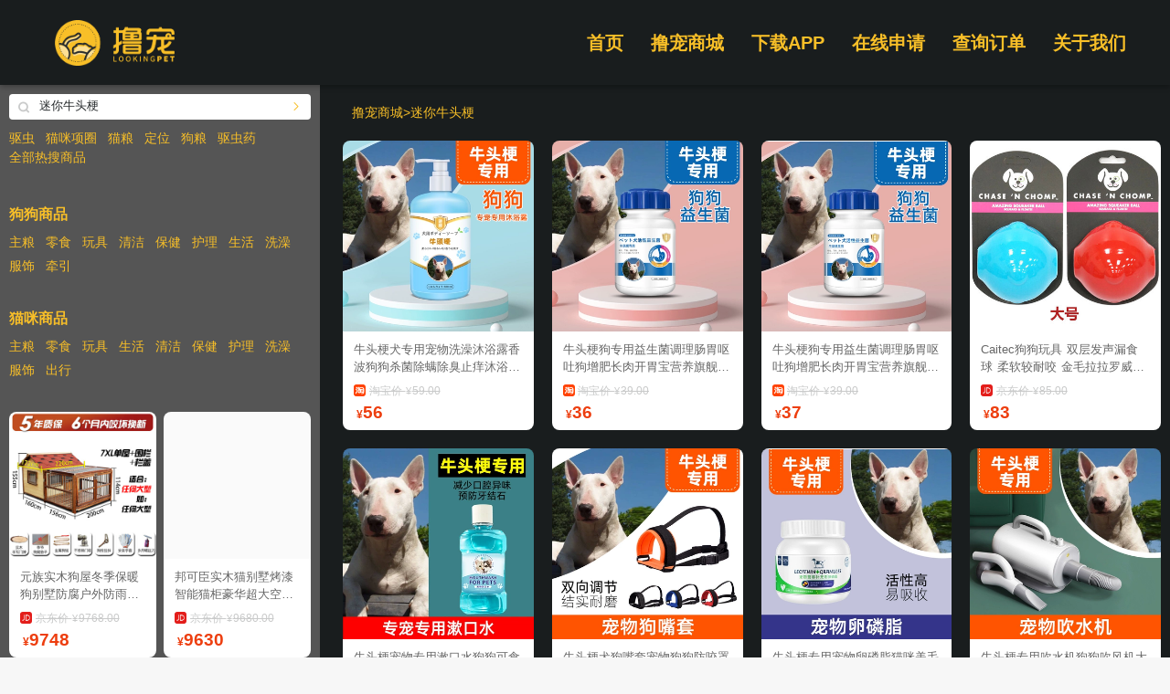

--- FILE ---
content_type: text/html; charset=utf-8
request_url: https://www.lookingpet.com/productList?keyword=%E8%BF%B7%E4%BD%A0%E7%89%9B%E5%A4%B4%E6%A2%97
body_size: 23011
content:
<!doctype html>
<html data-n-head-ssr lang="zh-Hans" data-n-head="%7B%22lang%22:%7B%22ssr%22:%22zh-Hans%22%7D%7D">
  <head >
    <title>狗狗商品 - 迷你牛头梗 宠物用品批发零售 - 撸宠商城</title><meta data-n-head="ssr" charset="utf-8"><meta data-n-head="ssr" name="viewport" content="width=device-width, initial-scale=1"><meta data-n-head="ssr" name="baidu-site-verification" content="code-CC3uxot0lC"><link data-n-head="ssr" rel="icon" type="image/x-icon" href="/favicon.ico"><link data-n-head="ssr" rel="alternate" media="only screen and (max-width:640px)" href="https://mall.lookingpet.com/v2/productList?keyword=%E8%BF%B7%E4%BD%A0%E7%89%9B%E5%A4%B4%E6%A2%97"><link rel="preload" href="/_nuxt/684e8f8.js" as="script"><link rel="preload" href="/_nuxt/0ade556.js" as="script"><link rel="preload" href="/_nuxt/12a5b14.js" as="script"><link rel="preload" href="/_nuxt/5676c75.js" as="script"><link rel="preload" href="/_nuxt/0a0a7da.js" as="script"><link rel="preload" href="/_nuxt/fc6b142.js" as="script"><link rel="preload" href="/_nuxt/33e1d7e.js" as="script"><style data-vue-ssr-id="4879fd02:0 7e56e4e3:0 5c346d62:0 5fabf4e2:0 7edd7e4c:0 1e78a162:0 7ec42ac5:0 b92c4cfa:0 1972b07b:0 a8a88cbc:0 7c2ca35d:0 e44b7bba:0 65029135:0 6d042f0e:0 3aaf5c2c:0 6c04ab9d:0">@font-face{font-family:"swiper-icons";src:url("data:application/font-woff;charset=utf-8;base64, [base64]//wADZ2x5ZgAAAywAAADMAAAD2MHtryVoZWFkAAABbAAAADAAAAA2E2+eoWhoZWEAAAGcAAAAHwAAACQC9gDzaG10eAAAAigAAAAZAAAArgJkABFsb2NhAAAC0AAAAFoAAABaFQAUGG1heHAAAAG8AAAAHwAAACAAcABAbmFtZQAAA/gAAAE5AAACXvFdBwlwb3N0AAAFNAAAAGIAAACE5s74hXjaY2BkYGAAYpf5Hu/j+W2+MnAzMYDAzaX6QjD6/4//Bxj5GA8AuRwMYGkAPywL13jaY2BkYGA88P8Agx4j+/8fQDYfA1AEBWgDAIB2BOoAeNpjYGRgYNBh4GdgYgABEMnIABJzYNADCQAACWgAsQB42mNgYfzCOIGBlYGB0YcxjYGBwR1Kf2WQZGhhYGBiYGVmgAFGBiQQkOaawtDAoMBQxXjg/wEGPcYDDA4wNUA2CCgwsAAAO4EL6gAAeNpj2M0gyAACqxgGNWBkZ2D4/wMA+xkDdgAAAHjaY2BgYGaAYBkGRgYQiAHyGMF8FgYHIM3DwMHABGQrMOgyWDLEM1T9/w8UBfEMgLzE////P/5//f/V/xv+r4eaAAeMbAxwIUYmIMHEgKYAYjUcsDAwsLKxc3BycfPw8jEQA/[base64]/uznmfPFBNODM2K7MTQ45YEAZqGP81AmGGcF3iPqOop0r1SPTaTbVkfUe4HXj97wYE+yNwWYxwWu4v1ugWHgo3S1XdZEVqWM7ET0cfnLGxWfkgR42o2PvWrDMBSFj/IHLaF0zKjRgdiVMwScNRAoWUoH78Y2icB/yIY09An6AH2Bdu/UB+yxopYshQiEvnvu0dURgDt8QeC8PDw7Fpji3fEA4z/PEJ6YOB5hKh4dj3EvXhxPqH/SKUY3rJ7srZ4FZnh1PMAtPhwP6fl2PMJMPDgeQ4rY8YT6Gzao0eAEA409DuggmTnFnOcSCiEiLMgxCiTI6Cq5DZUd3Qmp10vO0LaLTd2cjN4fOumlc7lUYbSQcZFkutRG7g6JKZKy0RmdLY680CDnEJ+UMkpFFe1RN7nxdVpXrC4aTtnaurOnYercZg2YVmLN/d/gczfEimrE/fs/bOuq29Zmn8tloORaXgZgGa78yO9/cnXm2BpaGvq25Dv9S4E9+5SIc9PqupJKhYFSSl47+Qcr1mYNAAAAeNptw0cKwkAAAMDZJA8Q7OUJvkLsPfZ6zFVERPy8qHh2YER+3i/BP83vIBLLySsoKimrqKqpa2hp6+jq6RsYGhmbmJqZSy0sraxtbO3sHRydnEMU4uR6yx7JJXveP7WrDycAAAAAAAH//wACeNpjYGRgYOABYhkgZgJCZgZNBkYGLQZtIJsFLMYAAAw3ALgAeNolizEKgDAQBCchRbC2sFER0YD6qVQiBCv/H9ezGI6Z5XBAw8CBK/m5iQQVauVbXLnOrMZv2oLdKFa8Pjuru2hJzGabmOSLzNMzvutpB3N42mNgZGBg4GKQYzBhYMxJLMlj4GBgAYow/P/PAJJhLM6sSoWKfWCAAwDAjgbRAAB42mNgYGBkAIIbCZo5IPrmUn0hGA0AO8EFTQAA") format("woff");font-weight:400;font-style:normal}:root{--swiper-theme-color:#007aff}.swiper-container{margin-left:auto;margin-right:auto;position:relative;overflow:hidden;list-style:none;padding:0;z-index:1}.swiper-container-vertical>.swiper-wrapper{flex-direction:column}.swiper-wrapper{position:relative;width:100%;height:100%;z-index:1;display:flex;transition-property:transform;box-sizing:content-box}.swiper-container-android .swiper-slide,.swiper-wrapper{transform:translateZ(0)}.swiper-container-multirow>.swiper-wrapper{flex-wrap:wrap}.swiper-container-multirow-column>.swiper-wrapper{flex-wrap:wrap;flex-direction:column}.swiper-container-free-mode>.swiper-wrapper{transition-timing-function:ease-out;margin:0 auto}.swiper-slide{flex-shrink:0;width:100%;height:100%;position:relative;transition-property:transform}.swiper-slide-invisible-blank{visibility:hidden}.swiper-container-autoheight,.swiper-container-autoheight .swiper-slide{height:auto}.swiper-container-autoheight .swiper-wrapper{align-items:flex-start;transition-property:transform,height}.swiper-container-3d{perspective:1200px}.swiper-container-3d .swiper-cube-shadow,.swiper-container-3d .swiper-slide,.swiper-container-3d .swiper-slide-shadow-bottom,.swiper-container-3d .swiper-slide-shadow-left,.swiper-container-3d .swiper-slide-shadow-right,.swiper-container-3d .swiper-slide-shadow-top,.swiper-container-3d .swiper-wrapper{transform-style:preserve-3d}.swiper-container-3d .swiper-slide-shadow-bottom,.swiper-container-3d .swiper-slide-shadow-left,.swiper-container-3d .swiper-slide-shadow-right,.swiper-container-3d .swiper-slide-shadow-top{position:absolute;left:0;top:0;width:100%;height:100%;pointer-events:none;z-index:10}.swiper-container-3d .swiper-slide-shadow-left{background-image:linear-gradient(270deg,rgba(0,0,0,.5),transparent)}.swiper-container-3d .swiper-slide-shadow-right{background-image:linear-gradient(90deg,rgba(0,0,0,.5),transparent)}.swiper-container-3d .swiper-slide-shadow-top{background-image:linear-gradient(0deg,rgba(0,0,0,.5),transparent)}.swiper-container-3d .swiper-slide-shadow-bottom{background-image:linear-gradient(180deg,rgba(0,0,0,.5),transparent)}.swiper-container-css-mode>.swiper-wrapper{overflow:auto;scrollbar-width:none;-ms-overflow-style:none}.swiper-container-css-mode>.swiper-wrapper::-webkit-scrollbar{display:none}.swiper-container-css-mode>.swiper-wrapper>.swiper-slide{scroll-snap-align:start start}.swiper-container-horizontal.swiper-container-css-mode>.swiper-wrapper{scroll-snap-type:x mandatory}.swiper-container-vertical.swiper-container-css-mode>.swiper-wrapper{scroll-snap-type:y mandatory}
.nuxt-progress{position:fixed;top:0;left:0;right:0;height:2px;width:0;opacity:1;transition:width .1s,opacity .4s;background-color:#000;z-index:999999}.nuxt-progress.nuxt-progress-notransition{transition:none}.nuxt-progress-failed{background-color:red}
body,html{font-family:-apple-system,PingFang SC,Helvetica,arial,sans-serif;line-height:1.5;min-height:100%;height:100%;background:#f7f7f7;padding:0;margin:0;font-size:12px}:root{--safe-area-inset-top:0;--safe-area-inset-bottom:0;--safe-area-inset-left:0;--safe-area-inset-right:0}@supports (width:constant(safe-area-inset-top)){:root{--safe-area-inset-top:constant(safe-area-inset-top);--safe-area-inset-bottom:constant(safe-area-inset-bottom);--safe-area-inset-left:constant(safe-area-inset-left);--safe-area-inset-right:constant(safe-area-inset-right)}}@supports (width:env(safe-area-inset-top)){:root{--safe-area-inset-top:env(safe-area-inset-top);--safe-area-inset-bottom:env(safe-area-inset-bottom);--safe-area-inset-left:env(safe-area-inset-left);--safe-area-inset-right:env(safe-area-inset-right)}}body{-webkit-text-size-adjust:100%!important}a{text-decoration:none}a:active,a:hover,a:link,a:visited{color:#666}a.active,a:active{color:#3c99e5}a:focus,input:focus{outline:none;-webkit-tap-highlight-color:rgba(0,0,0,0)}input[type=search]::-webkit-search-cancel-button{-webkit-appearance:none}input[type=search]{-webkit-appearance:none}a,abbr,acronym,address,applet,article,aside,audio,b,big,blockquote,button,canvas,caption,center,cite,code,dd,del,details,dfn,div,dl,dt,em,embed,fieldset,figcaption,figure,footer,form,h1,h2,h3,h4,h5,h6,header,hr,i,iframe,img,input,ins,kbd,label,legend,li,mark,menu,nav,object,ol,output,p,pre,q,ruby,s,samp,section,small,span,strike,strong,sub,summary,sup,table,tbody,td,textarea,tfoot,th,thead,time,tr,tt,u,ul,var,video{margin:0;padding:0;border:0;vertical-align:baseline;list-style:none;box-sizing:border-box;list-style-position:outside;-webkit-tap-highlight-color:rgba(0,0,0,0)}button,input,textarea{outline:none;border:0;background:none;font-size:12px}article,aside,details,figcaption,figure,footer,header,li,menu,nav,section,summary,ul,w div{display:block}i{font-style:normal}body:before{content:"";position:fixed;left:0;height:100%;width:100%;top:0;z-index:1}#app,body:before{background:#f7f7f7}#app{z-index:2;max-width:540px;margin:0 auto}#app,.app_empty{position:relative}.app_empty{height:300px}.tools{position:fixed;height:200px;left:0;bottom:0;width:80px;z-index:99}.tools>span{display:block;text-align:center;margin-bottom:5px;height:30px;line-height:30px;background:#f8bf28;color:#fff}.tools>span:active{background:#f60}.app_tag{position:fixed;color:#ed3e0f;font-size:12px;z-index:9999;left:5px;top:2px}.app_swf{position:relative;height:100%}.app_swf>.app_page{position:absolute;left:0;top:0;right:0;bottom:0}.slideLeft-enter-active,.slideLeft-leave-active{transition:all .5s cubic-bezier(.55,0,.1,1)}.slideLeft-leave-to{transform:translateX(-30%);opacity:0}.slideLeft-enter{transform:translateX(30%);opacity:0}.slideRight-enter-active,.slideRight-leave-active{transition:all .5s cubic-bezier(.55,0,.1,1)}.slideRight-leave-to{transform:translateX(20%);opacity:0}.slideRight-enter{transform:translateX(-20%);opacity:0}.pageOpacity-enter-active,.pageOpacity-leave-active{transition:all .5s cubic-bezier(.55,0,.1,1)}.pageOpacity-leave,.pageOpacity-leave-to{opacity:0}.pageOpacity-enter{opacity:1}.none-enter-active{transition:all .5s cubic-bezier(.55,0,.1,1)}.none-leave,.none-leave-to{opacity:0}.none-enter{opacity:1}.app_retry_body{background:#fff;border-radius:8px;width:200px;padding:20px;font-size:14px;display:flex;flex-direction:column;align-items:center}.app_clipboard_tools{margin-top:20px}.app_clipboard_main{background:#fff;border-radius:8px;width:300px;padding:15px;font-size:14px;display:flex;flex-direction:column;align-items:center}.app_clipboard_main>div{flex:1;width:100%}.app_clipboard_title{text-align:center;font-size:18px;font-weight:700}.app_clipboard_body{margin-top:15px}.app_retry_tools{margin-top:20px}.app_update_main{background:#fff;border-radius:8px;width:240px;padding:15px;font-size:14px;display:flex;flex-direction:column;align-items:center}.app_update_title{font-size:22px;font-weight:700;color:#f8bf28}.app_update_desc{margin-top:10px;color:#25292b;font-size:14px;text-align:center;line-height:2}.app_update_tools{width:90%;margin-top:25px}.app_update_cancel{padding:12px 0 2px;text-align:center;width:100%;font-weight:400;color:#c9caca}.app_updateBrand_wrap{width:280px}.sv_main.sv_default_css input[type=button],.swiper-pagination-bullet-active{background:#f8bf28!important}.video-js{border-radius:6px!important}.video-js .vjs-big-play-button{display:block;position:absolute;top:50%!important;left:50%!important;padding:0;cursor:pointer;opacity:1;border:0!important;border-radius:.3em;transition:all .4s;transform:translate(-50%,-50%)!important;width:40px!important;height:40px!important;background-color:transparent!important;background:url([data-uri]) no-repeat 50%;background-size:40px 40px}.video-js .vjs-poster{border-radius:6px!important}.nuxt_global_top{height:93px;position:fixed;width:100%;z-index:9;top:0;background:#191d1e;box-shadow:0 2px 6px rgba(0,0,0,.3)}.nuxt_global_main{padding-top:93px;position:relative;width:100%;margin:0 auto;min-height:100vh;flex-direction:column;background:#191d1e}.nuxt_global_menu{flex:0 0 400px;height:100%;position:relative}.nuxt_global_menu_wrap{position:absolute;width:100%;height:100%;background:#555}.nuxt_global_body{flex:1}.nuxt_page{position:relative;min-height:100%}html{font-family:"Source Sans Pro",-apple-system,BlinkMacSystemFont,"Segoe UI",Roboto,"Helvetica Neue",Arial,sans-serif;font-size:16px;word-spacing:1px;-ms-text-size-adjust:100%;-webkit-text-size-adjust:100%;-moz-osx-font-smoothing:grayscale;-webkit-font-smoothing:antialiased;box-sizing:border-box}*,:after,:before{box-sizing:border-box;margin:0}#__nuxt{position:relative;z-index:2}a{cursor:pointer!important}.button--green{display:inline-block;border-radius:4px;border:1px solid #3b8070;color:#3b8070;text-decoration:none;padding:10px 30px}.button--green:hover{color:#fff;background-color:#3b8070}.button--grey{display:inline-block;border-radius:4px;border:1px solid #35495e;color:#35495e;text-decoration:none;padding:10px 30px;margin-left:15px}.button--grey:hover{color:#fff;background-color:#35495e}
.pcTopBar{height:93px;width:1184px;margin:0 auto;display:flex;justify-content:space-between;align-items:center}.pcTopBar_left{display:flex;flex-direction:column;justify-content:center;margin-left:12px}.pcTopBar_right{display:flex;justify-content:flex-end;height:100%;position:relative;align-items:center}.pcTopBar_right>.pcTopBar_link{cursor:pointer;color:#f8bf28;font-size:20px;font-weight:700;margin-right:30px;transition:all .2s;height:100%;position:relative;display:flex;flex-direction:column;justify-content:center}.pcTopBar_right>.pcTopBar_link:last-child{margin-right:0}.pcTopBar_right>.pcTopBar_link:hover{transform:translateY(-3px)}.pcTopBar_dialog_a{width:130px;height:143px;left:-25px;top:60px;position:absolute;background:url(/_nuxt/img/dialog.7f3b8e9.png) no-repeat;background-size:130px 143px;display:flex;flex-direction:column;justify-content:center;align-items:center}.pcTopBar_dialog_a img{display:block;width:100px;height:100px}.pcTopBar_dialog_a span{text-align:center;margin-top:0;color:#25292b;font-size:16px}.fade-enter-active,.fade-leave-active{transition:all .1s}.fade-enter,.fade-leave-to{opacity:0;transform:scale(1.1)}
.petLogo{width:131px;height:50px;background:url(/_nuxt/img/logo.ba6ba39.png) no-repeat 50%;background-size:100%}
.productList{position:relative;overflow:hidden}.productList_main{margin:0 auto}.productList_nav{padding:20px 20px 0}.productList_empty{display:flex;position:relative;height:640px;background:#fff;border-radius:8px;align-items:center;justify-content:center}.productList_list{display:flex;flex-wrap:wrap;padding:20px 0}.productList_part{flex:0 0 25%;padding:0 10px 20px}.productList_nav_top{display:flex}.productList_nav_top>.productList_nav_link{color:#f8bf28;transition:all .2s;font-size:14px}.productList_nav_top>.productList_nav_link:hover{color:#fff}.productList_nav_top>.productList_nav_link:after{content:">"}.productList_nav_top>.productList_nav_link:last-child:after{content:""}.productList_page,.productList_page_part{display:flex;justify-content:center}.productList_page_part{flex:0 0 30px;height:30px;flex-direction:column;align-items:center;border:1px solid #f8bf28;font-size:16px;color:#f8bf28!important;margin-right:10px;transition:all .1s}.productList_page_part:last-child{margin-right:0}.productList_page_part:hover{background:rgba(248,191,40,.3)}.productList_page_thisClass{color:#fff!important;background:#f8bf28!important}.productList_page_thisClass>.productList_page_link{color:#fff!important}.productList_page_link:active,.productList_page_link:link,.productList_page_link:visited{color:#f8bf28}.productList_page_link:hover{color:#fff}
.frameProduct{max-width:1300px;margin:0 auto;position:relative;padding-left:350px;height:100%}.frameProduct_bottom{margin-top:30px}.frameProduct_right{margin-left:15px;height:100%;overflow:auto;overflow:-moz-scrollbars-none}.frameProduct_right::-webkit-scrollbar{display:none}.frameProduct_left{overflow:hidden;left:0;top:0;width:350px}.frameProduct_left,.frameProduct_left_wrap{height:100%;position:absolute;background:#555}.frameProduct_left_wrap{width:100%}
.frameProductMenu{padding:10px;color:#f8bf28;font-size:14px;height:100%;position:relative;display:flex;flex-direction:column}.frameProductMenu_input{background:#fff;border-radius:6px}.frameProductMenu_part{margin-top:10px}.frameProductMenu_tags{display:flex;flex-wrap:wrap;margin-top:10px}.frameProductMenu_tags>.frameProductMenu_link{margin-right:12px}.frameProductMenu_link{transition:all .1s}.frameProductMenu_link:active,.frameProductMenu_link:link,.frameProductMenu_link:visited{color:#f8bf28}.frameProductMenu_link:hover{color:#fff}.frameProductMenu_product{padding-top:30px}.frameProductMenu_product_title{font-size:16px;padding-bottom:8px}.frameProductMenu_product_list{display:flex;flex-wrap:wrap}.frameProductMenu_product_list>div{margin-right:12px;margin-bottom:5px}.frameProductMenu_recommand{padding-top:30px;flex:1;overflow:hidden;position:relative}.frameProductMenu_recommand .mProductListOnly{height:100%;position:relative}
.iMobileSearchInput{background:#fff;border-radius:4px;height:28px;width:100%;display:-webkit-box;display:-ms-flexbox;display:flex}.iMobileSearchInput.iMobileSearchInput_big{height:35px}.iMobileSearchInput_button{padding:0 8px 0 10px;-ms-flex-item-align:center;align-self:center}.iMobileSearchInput_button:after{content:"\e612";font-family:"yesaway_ui";font-size:12px;color:#c9caca}.iMobileSearchInput_input{-webkit-box-flex:1;-ms-flex:1;flex:1;padding:5.5px 10px 7px 3px}.iMobileSearchInput_input form,.iMobileSearchInput_input input{line-height:1;font-size:13px;color:#25292b;text-align:left;width:100%}.iMobileSearchInput_input form::-webkit-input-placeholder,.iMobileSearchInput_input input::-webkit-input-placeholder{color:#c9caca;-webkit-transform:translateY(1px);transform:translateY(1px)}.iMobileSearchInput_scan{display:-webkit-box;display:-ms-flexbox;display:flex;-webkit-box-orient:vertical;-webkit-box-direction:normal;-ms-flex-direction:column;flex-direction:column;-webkit-box-pack:center;-ms-flex-pack:center;justify-content:center;padding:0 10px}.iMobileSearchInput_scan:before{content:"\e62f";font-family:"pet";color:#f8bf28;font-size:16px;font-weight:700}.iMobileSearchInput_arrow{display:-webkit-box;display:-ms-flexbox;display:flex;-webkit-box-orient:vertical;-webkit-box-direction:normal;-ms-flex-direction:column;flex-direction:column;-webkit-box-pack:center;-ms-flex-pack:center;justify-content:center;padding:0 10px}.iMobileSearchInput_arrow:before{content:"\e62e";font-family:"yesaway_ui";color:#f8bf28;font-size:12px}
.mProductListOnly.mProductListOnly_fix{position:relative;height:100%}.mProductListOnly.mProductListOnly_noPadding .mProductListOnly_wrap{padding:0}.mProductListOnly_wrap{padding:0 10px}.mProductListOnly_wrap_double .mProductListOnly_list{display:-webkit-box;display:-ms-flexbox;display:flex}.mProductListOnly_wrap_single .mProductListOnly_part{margin-top:22px}.mProductListOnly_wrap_single .mProductListOnly_part:first-child{margin-top:0}.mProductListOnly_col{-webkit-box-flex:1;-ms-flex:1;flex:1;margin-right:8px}.mProductListOnly_col:last-child{margin-right:0}.mProductListOnly_part{margin-bottom:8px}.mProductListOnly_partBanner img{width:100%;border-radius:8px}.mProductListOnly_empty{height:300px;background:#fff;border-radius:8px;display:-webkit-box;display:-ms-flexbox;display:flex;-webkit-box-orient:vertical;-webkit-box-direction:normal;-ms-flex-direction:column;flex-direction:column;-webkit-box-pack:center;-ms-flex-pack:center;justify-content:center;position:relative}.mProductListOnly_bottom{color:#f8bf28;font-size:14px;text-align:center;margin-top:15px;padding-bottom:20px}
.scrollView{overflow:hidden;display:block;height:100%;-webkit-overflow-scrolling:touch;position:relative}.scrollView.scrollView_disBar{overflow:-moz-scrollbars-none}.scrollView.scrollView_disBar::-webkit-scrollbar{display:none}
.iMobilePetCard{line-height:1;position:relative}.iMobilePetCard.iMobilePetCard_mini .iMobilePetCard_coupon,.iMobilePetCard.iMobilePetCard_mini .iMobilePetCard_icon,.iMobilePetCard.iMobilePetCard_mini .iMobilePetCard_return,.iMobilePetCard.iMobilePetCard_mini .iMobilePetCard_self{display:none}.iMobilePetCard.iMobilePetCard_mini .iMobilePetCard_origin_item{color:#c9caca;text-decoration:line-through}.iMobilePetCard.iMobilePetCard_mini .iMobilePetCard_origin_item i{text-decoration:line-through}.iMobilePetCard.iMobilePetCard_small .iMobilePetCard_image{-webkit-box-flex:0!important;-ms-flex:0 0 90px!important;flex:0 0 90px!important;height:90px!important}.iMobilePetCard.iMobilePetCard_small .iMobilePetCard_info{height:90px!important}.iMobilePetCard.iMobilePetCard_detail .iMobilePetCard_return_money_wrap,.iMobilePetCard.iMobilePetCard_simple .iMobilePetCard_return_money_wrap{-webkit-box-orient:horizontal;-webkit-box-direction:normal;-ms-flex-direction:row;flex-direction:row}.iMobilePetCard.iMobilePetCard_detail .iMobilePetCard_return_money_wrap>div:first-child,.iMobilePetCard.iMobilePetCard_simple .iMobilePetCard_return_money_wrap>div:first-child{width:27px;border-radius:4px 0 0 4px}.iMobilePetCard.iMobilePetCard_detail .iMobilePetCard_return_money_wrap>div:first-child span,.iMobilePetCard.iMobilePetCard_simple .iMobilePetCard_return_money_wrap>div:first-child span{color:#fff}.iMobilePetCard.iMobilePetCard_detail .iMobilePetCard_origin,.iMobilePetCard.iMobilePetCard_simple .iMobilePetCard_origin{margin-top:10px}.iMobilePetCard.iMobilePetCard_detail .iMobilePetCard_origin_item,.iMobilePetCard.iMobilePetCard_simple .iMobilePetCard_origin_item{color:#c9caca;text-decoration:line-through}.iMobilePetCard.iMobilePetCard_detail .iMobilePetCard_return_money_wrap,.iMobilePetCard.iMobilePetCard_simple .iMobilePetCard_return_money_wrap{height:15px;display:-webkit-box;display:-ms-flexbox;display:flex}.iMobilePetCard.iMobilePetCard_detail .iMobilePetCard_return_money,.iMobilePetCard.iMobilePetCard_simple .iMobilePetCard_return_money{background:#ed3e0f;padding-right:1px;padding-left:2px}.iMobilePetCard.iMobilePetCard_detail .iMobilePetCard_return_money>span,.iMobilePetCard.iMobilePetCard_simple .iMobilePetCard_return_money>span{color:#fff;text-overflow:ellipsis;white-space:nowrap;-webkit-transform:scale(.8);transform:scale(.8);-webkit-transform-origin:left center;transform-origin:left center}.iMobilePetCard.iMobilePetCard_detail .iMobilePetCard_return_money>i,.iMobilePetCard.iMobilePetCard_simple .iMobilePetCard_return_money>i{margin-right:1px;margin-top:1px;color:#fff;-webkit-transform:scale(.7);transform:scale(.7)}.iMobilePetCard.iMobilePetCard_detail .iMobilePetCard_now,.iMobilePetCard.iMobilePetCard_simple .iMobilePetCard_now{margin-top:8px}.iMobilePetCard.iMobilePetCard_detail .iMobilePetCard_coupon,.iMobilePetCard.iMobilePetCard_simple .iMobilePetCard_coupon{-webkit-transform:none;transform:none;height:17px;width:30px;padding:0;margin-left:3px;max-width:73px;position:relative}.iMobilePetCard.iMobilePetCard_detail .iMobilePetCard_coupon>span,.iMobilePetCard.iMobilePetCard_simple .iMobilePetCard_coupon>span{white-space:nowrap;padding:3px 5px 2px;text-overflow:ellipsis;max-width:86px;-webkit-transform:scale(.82);transform:scale(.82);-webkit-transform-origin:left top;transform-origin:left top;position:absolute;margin-top:0;left:0;top:0}.iMobilePetCard.iMobilePetCard_detail .iMobilePetCard_coupon>span:after,.iMobilePetCard.iMobilePetCard_simple .iMobilePetCard_coupon>span:after{content:"";display:block;position:absolute;border:1px solid #ed3e0f;width:100%;height:100%;-webkit-transform-origin:left top;transform-origin:left top;left:0;top:0;border-radius:4px}.iMobilePetCard.iMobilePetCard_detail .iMobilePetCard_coupon:after,.iMobilePetCard.iMobilePetCard_simple .iMobilePetCard_coupon:after{display:none}.iMobilePetCard.iMobilePetCard_detail{display:-webkit-box;display:-ms-flexbox;display:flex;width:100%;-webkit-box-orient:horizontal;-webkit-box-direction:normal;-ms-flex-direction:row;flex-direction:row}.iMobilePetCard.iMobilePetCard_detail .iMobilePetCard_image{-webkit-box-flex:0;-ms-flex:0 0 125px;flex:0 0 125px;height:125px;padding-bottom:0;border-radius:8px}.iMobilePetCard.iMobilePetCard_detail .iMobilePetCard_info{height:125px;padding:0 12px;display:-webkit-box;display:-ms-flexbox;display:flex;-webkit-box-orient:vertical;-webkit-box-direction:normal;-ms-flex-direction:column;flex-direction:column}.iMobilePetCard.iMobilePetCard_detail .iMobilePetCard_space{-webkit-box-flex:1;-ms-flex:1;flex:1}.iMobilePetCard.iMobilePetCard_detail .iMobilePetCard_title{font-weight:700;margin-bottom:5px}.iMobilePetCard.iMobilePetCard_detail .iMobilePetCard_price{display:-webkit-box;display:-ms-flexbox;display:flex;-webkit-box-orient:horizontal;-webkit-box-direction:reverse;-ms-flex-direction:row-reverse;flex-direction:row-reverse}.iMobilePetCard.iMobilePetCard_detail .iMobilePetCard_price .iMobilePetCard_origin{-webkit-box-flex:1;-ms-flex:1;flex:1}.iMobilePetCard.iMobilePetCard_detail .iMobilePetCard_price .iMobilePetCard_now{margin-right:5px}.iMobilePetCard.iMobilePetCard_detail .iMobilePetCard_price .iMobilePetCard_origin_item{display:-webkit-box;display:-ms-flexbox;display:flex;-webkit-box-align:end;-ms-flex-align:end;align-items:flex-end;padding-bottom:2px}.iMobilePetCard_image{width:100%!important;padding-bottom:100%;background-color:#fafafa;background-size:cover;border-radius:8px 8px 0 0}.iMobilePetCard_info{padding:10px 12px;background:#fff;border-radius:0 0 8px 8px}.iMobilePetCard_title{font-size:13px;line-height:1.5;margin-bottom:7px;display:-webkit-box;-webkit-box-orient:vertical;-webkit-line-clamp:2;overflow:hidden}.iMobilePetCard_coupon{padding:0 8px;width:-webkit-fit-content;width:-moz-fit-content;width:fit-content;height:21px;display:-webkit-box;display:-ms-flexbox;display:flex;-webkit-box-orient:vertical;-webkit-box-direction:normal;-ms-flex-direction:column;flex-direction:column;-webkit-box-pack:center;-ms-flex-pack:center;justify-content:center;line-height:1;color:#ed3e0f;position:relative;margin-bottom:1px;font-size:12px;-webkit-transform:scale(.8);transform:scale(.8);font-weight:700;-webkit-transform-origin:left top;transform-origin:left top}.iMobilePetCard_coupon:after{content:"";display:block;position:absolute;border:1px solid #ed3e0f;width:190%;height:190%;-webkit-transform:scale(.5);transform:scale(.5);-webkit-transform-origin:left top;transform-origin:left top;left:0;top:0;border-radius:10px}.iMobilePetCard_self{display:-webkit-box;display:-ms-flexbox;display:flex;max-width:100%;-webkit-box-align:center;-ms-flex-align:center;align-items:center;padding-bottom:2px}.iMobilePetCard_self>div:first-child{background:-webkit-gradient(linear,left top,right top,from(#f15a24),to(#feb53c));background:linear-gradient(90deg,#f15a24,#feb53c);border-radius:5px 0 5px 5px;color:#fff;text-shadow:1px 1px 3px rgba(255,255,0,.3);padding:2px 5px 3px;line-height:1.3}.iMobilePetCard_self>div:first-child,.iMobilePetCard_self>div:nth-child(2){-webkit-transform:scale(.9);transform:scale(.9);-webkit-transform-origin:center center;transform-origin:center center}.iMobilePetCard_self>div:nth-child(2){border-radius:5px;color:#19aff9;border:1px solid #19aff9;padding:3px 6px 4px}.iMobilePetCard_return{display:-webkit-box;display:-ms-flexbox;display:flex}.iMobilePetCard_return .iMobilePetCard_return_money_wrap{display:-webkit-box;display:-ms-flexbox;display:flex;max-width:100%}.iMobilePetCard_return .iMobilePetCard_return_money_wrap>div:first-child{width:70px;background:url([data-uri]) no-repeat 50%;background-size:cover;text-align:center;display:-webkit-box;display:-ms-flexbox;display:flex;-webkit-box-pack:center;-ms-flex-pack:center;justify-content:center;-webkit-box-orient:vertical;-webkit-box-direction:normal;-ms-flex-direction:column;flex-direction:column}.iMobilePetCard_return .iMobilePetCard_return_money_wrap>div:first-child>span{color:#f8bf28;font-size:12px;-webkit-transform:scale(.8);transform:scale(.8);width:120%;-webkit-transform-origin:center center;transform-origin:center center;margin-left:-10%;white-space:nowrap;text-overflow:ellipsis}.iMobilePetCard_return_money{background:#f8bf28;padding:0 5px 0 4px;color:#724a12;border-radius:0 4px 4px 0;font-size:12px;display:-webkit-box;display:-ms-flexbox;display:flex;-webkit-box-align:center;-ms-flex-align:center;align-items:center;font-weight:700}.iMobilePetCard_return_money>span{display:block;-ms-flex-item-align:center;align-self:center;-webkit-transform:scale(.9) translate3d(-2px,.5px,0);transform:scale(.9) translate3d(-2px,.5px,0);-webkit-transform-origin:left top;transform-origin:left top}.iMobilePetCard_return_money>i{display:block;-ms-flex-item-align:center;align-self:center;-webkit-transform:scale(.8);transform:scale(.8);font-weight:700}.iMobilePetCard_origin{margin-top:14px;font-size:12px;color:#25292b;display:-webkit-box;display:-ms-flexbox;display:flex;white-space:nowrap;text-overflow:ellipsis;overflow:hidden;max-width:12em}.iMobilePetCard_origin>div{padding-top:1px}.iMobilePetCard_origin .iMobilePetCard_origin_item{margin-left:3.5px;max-width:100%}.iMobilePetCard_origin .iMobilePetCard_origin_item>i{display:inline-block;-webkit-transform:scale(.9);transform:scale(.9)}.iMobilePetCard_origin_item{white-space:nowrap;text-overflow:ellipsis;overflow:hidden}.iMobilePetCard_now{margin-top:4px}.iMobilePetCard_shopName{display:-webkit-box;display:-ms-flexbox;display:flex;-webkit-box-align:center;-ms-flex-align:center;align-items:center;color:#c9caca;margin-top:5px}.iMobilePetCard_shopName>span{margin-left:3px;margin-top:1px}.iMobilePetCard_btn{position:absolute;background-image:url("[data-uri]");background-size:100%;width:25px;height:25px;right:0;bottom:0}
.imgView{display:block;width:100%;height:100%;background-size:contain;background-position:50%;background-repeat:no-repeat;position:relative}.imgView.imgView_round_normal{border-radius:8px}.imgView img{display:block;width:100%}
.iIcon{display:inline-block;line-height:1;padding:0;margin:0;background-repeat:no-repeat;background-position:50%;background-size:100%;width:20px;height:20px;border-radius:3px}.iIcon.iIcon_icon_small{width:13px;height:13px}.iIcon.iIcon_icon_big{width:39px;height:39px}.iIcon.iIcon_icon_round{border-radius:50%;overflow:hidden}.iIcon_icon_pdd{background-image:url(/_nuxt/img/pdd.679d72a.png)}.iIcon_icon_lookingpet{background-image:url(/_nuxt/img/lookingpet.bd09036.png)}.iIcon_icon_tbk{background-image:url(/_nuxt/img/tbk.ac67f08.png)}.iIcon_icon_jd{background-image:url([data-uri])}.iIcon_icon_tmall{background-image:url(/_nuxt/img/tmall.dcdc2f5.png)}
.iMobilePetPrice{display:-webkit-box;display:-ms-flexbox;display:flex}.iMobilePetPrice .iMobilePetPrice_pet_icon{-ms-flex-item-align:center;align-self:center}.iMobilePetPrice.iMobilePetPrice_disMargin .iMobilePetPrice_now_price{margin-left:0}.iMobilePetPrice.iMobilePetPrice_font_white .iMobilePetPrice_now_price{color:#fff}.iMobilePetPrice.iMobilePetPrice_normal .iMobilePetPrice_now_price,.iMobilePetPrice.iMobilePetPrice_normal .iMobilePetPrice_now_price .iMobilePetPrice_price_float{font-size:16px}.iMobilePetPrice_big.iMobilePetPrice_normal .iMobilePetPrice_now_price .iMobilePetPrice_price_float{font-size:24px}.iMobilePetPrice_big .iMobilePetPrice_pet_icon{width:20px;height:20px}.iMobilePetPrice_big .iMobilePetPrice_now_price{font-size:24px;max-width:100px}.iMobilePetPrice_big .iMobilePetPrice_now_price>i{font-size:14px}.iMobilePetPrice_big .iMobilePetPrice_now_icon{height:19px;width:80px;margin-right:7px}.iMobilePetPrice_big .iMobilePetPrice_now_icon>span{-webkit-transform:scale(1);transform:scale(1);-webkit-transform-origin:center center;transform-origin:center center;width:100%;margin-left:0}.iMobilePetPrice_small.iMobilePetPrice_normal .iMobilePetPrice_now_price .iMobilePetPrice_price_float{font-size:14px}.iMobilePetPrice_small .iMobilePetPrice_pet_icon{width:20px;height:20px}.iMobilePetPrice_small .iMobilePetPrice_now_price{font-size:14px;max-width:100px;display:-webkit-box;display:-ms-flexbox;display:flex;-webkit-box-align:end;-ms-flex-align:end;align-items:flex-end}.iMobilePetPrice_small .iMobilePetPrice_now_price>i{display:block;font-size:12px;-webkit-transform:scale(.8);transform:scale(.8)}.iMobilePetPrice_small .iMobilePetPrice_now_icon{height:19px;width:80px}.iMobilePetPrice_small .iMobilePetPrice_now_icon>span{-webkit-transform:scale(1);transform:scale(1);-webkit-transform-origin:center center;transform-origin:center center;width:100%;margin-left:0}.iMobilePetPrice_pet_icon{display:block;width:15px;height:15px;background:url(/_nuxt/img/icon.518d0ef.png) no-repeat;background-size:cover;margin-top:-2px}.iMobilePetPrice_now_price{font-size:19px;color:#ed3e0f;-ms-flex-item-align:center;align-self:center;margin:0 4px 0 3px;font-weight:700;line-height:1;max-width:70px;overflow:hidden;white-space:nowrap;font-family:helvetic,Helvetica}.iMobilePetPrice_now_price>i{font-size:12px}.iMobilePetPrice_now_icon{color:#724a12;font-size:12px;background:-webkit-gradient(linear,left top,right top,from(#fdde5b),to(#feb53c));background:linear-gradient(90deg,#fdde5b,#feb53c);height:16px;width:60px;display:-webkit-box;display:-ms-flexbox;display:flex;text-indent:2px;-webkit-box-pack:center;-ms-flex-pack:center;justify-content:center;-webkit-box-orient:vertical;-webkit-box-direction:normal;-ms-flex-direction:column;flex-direction:column;border-radius:4px 4px 4px 0;text-align:center;-ms-flex-item-align:center;align-self:center;font-weight:700;white-space:nowrap;text-overflow:ellipsis;overflow:hidden}.iMobilePetPrice_now_icon>span{-webkit-transform:scale(.8);transform:scale(.8);-webkit-transform-origin:center center;transform-origin:center center;width:120%;margin-left:-10%}
.frameBottom{color:#bfb5ac;text-align:center;opacity:.9;padding-top:15px;padding-bottom:30px;position:relative;width:100%;display:flex;justify-content:center}.frameBottom>div{margin-left:5px}.frameBottom a{color:#bfb5ac;text-decoration:none}.frameBottom a:active,.frameBottom a:link,.frameBottom a:visited{color:#bfb5ac}.frameBottom a:hover{color:#f8bf28}.frameBottom:before{content:"";display:block;position:absolute;left:120px;right:120px;top:0;border-top:1px solid #bfb5ac;opacity:.4}</style>
  </head>
  <body >
    <div data-server-rendered="true" id="__nuxt"><!----><div id="__layout"><div><div class="nuxt_global_top"><div class="pcTopBar"><div class="pcTopBar_left"><div class="petLogo"></div></div> <div class="pcTopBar_right"><a href="/" class="nuxt-link-active pcTopBar_link">首页
    </a> <a href="/productList" class="nuxt-link-active pcTopBar_link">撸宠商城
    </a> <a href="https://dl.lookingpet.com" target="_blank" class="pcTopBar_link">下载APP</a> <div class="pcTopBar_link">
      在线申请
      <!----></div> <div class="pcTopBar_link">
      查询订单

      <!----></div> <a href="/aboutUs" target="_blank" class="pcTopBar_link thisClass">
      关于我们
    </a></div></div></div> <div class="nuxt_global_main"><div class="frameProduct productList nuxt_global_body"><div class="frameProduct_left"><div class="frameProductMenu"><div class="frameProductMenu_search"><div class="frameProductMenu_input"><div class="iMobileSearchInput"> <div class="iMobileSearchInput_button"></div> <div class="iMobileSearchInput_input"><form action="javascript:void(0)"><input type="search" placeholder="精选猫咪口粮" value="迷你牛头梗"></form></div> <div class="iMobileSearchInput_arrow"></div></div></div> <div class="frameProductMenu_tags"><a href="/productList?keyword=%E9%A9%B1%E8%99%AB" class="frameProductMenu_link nuxt-link-active">驱虫
            </a><a href="/productList?keyword=%E7%8C%AB%E5%92%AA%E9%A1%B9%E5%9C%88&amp;cateArgs=cat" class="frameProductMenu_link">猫咪项圈
            </a><a href="/productList?keyword=%E7%8C%AB%E7%B2%AE&amp;cateArgs=cat" class="frameProductMenu_link">猫粮
            </a><a href="/productList?keyword=%E5%AE%9A%E4%BD%8D" class="frameProductMenu_link nuxt-link-active">定位
            </a><a href="/productList?keyword=%E7%8B%97%E7%B2%AE&amp;cateArgs=dog" class="frameProductMenu_link">狗粮
            </a><a href="/productList?keyword=%E9%A9%B1%E8%99%AB%E8%8D%AF" class="frameProductMenu_link nuxt-link-active">驱虫药
            </a><a href="/sitemap" class="frameProductMenu_link">全部热搜商品
            </a></div></div> <div class="frameProductMenu_part"><div class="frameProductMenu_product"><h2 class="frameProductMenu_product_title">狗狗商品</h2> <div class="frameProductMenu_product_list"><div><a href="/productList?cateArgs=dog&amp;tagsArgs=%E4%B8%BB%E7%B2%AE" class="frameProductMenu_link">主粮
                    </a></div><div><a href="/productList?cateArgs=dog&amp;tagsArgs=%E9%9B%B6%E9%A3%9F" class="frameProductMenu_link">零食
                    </a></div><div><a href="/productList?cateArgs=dog&amp;tagsArgs=%E7%8E%A9%E5%85%B7" class="frameProductMenu_link">玩具
                    </a></div><div><a href="/productList?cateArgs=dog&amp;tagsArgs=%E6%B8%85%E6%B4%81" class="frameProductMenu_link">清洁
                    </a></div><div><a href="/productList?cateArgs=dog&amp;tagsArgs=%E4%BF%9D%E5%81%A5" class="frameProductMenu_link">保健
                    </a></div><div><a href="/productList?cateArgs=dog&amp;tagsArgs=%E6%8A%A4%E7%90%86" class="frameProductMenu_link">护理
                    </a></div><div><a href="/productList?cateArgs=dog&amp;tagsArgs=%E7%94%9F%E6%B4%BB" class="frameProductMenu_link">生活
                    </a></div><div><a href="/productList?cateArgs=dog&amp;tagsArgs=%E6%B4%97%E6%BE%A1" class="frameProductMenu_link">洗澡
                    </a></div><div><a href="/productList?cateArgs=dog&amp;tagsArgs=%E6%9C%8D%E9%A5%B0" class="frameProductMenu_link">服饰
                    </a></div><div><a href="/productList?cateArgs=dog&amp;tagsArgs=%E7%89%B5%E5%BC%95" class="frameProductMenu_link">牵引
                    </a></div></div></div><div class="frameProductMenu_product"><h2 class="frameProductMenu_product_title">猫咪商品</h2> <div class="frameProductMenu_product_list"><div><a href="/productList?cateArgs=cat&amp;tagsArgs=%E4%B8%BB%E7%B2%AE" class="frameProductMenu_link">主粮
                    </a></div><div><a href="/productList?cateArgs=cat&amp;tagsArgs=%E9%9B%B6%E9%A3%9F" class="frameProductMenu_link">零食
                    </a></div><div><a href="/productList?cateArgs=cat&amp;tagsArgs=%E7%8E%A9%E5%85%B7" class="frameProductMenu_link">玩具
                    </a></div><div><a href="/productList?cateArgs=cat&amp;tagsArgs=%E7%94%9F%E6%B4%BB" class="frameProductMenu_link">生活
                    </a></div><div><a href="/productList?cateArgs=cat&amp;tagsArgs=%E6%B8%85%E6%B4%81" class="frameProductMenu_link">清洁
                    </a></div><div><a href="/productList?cateArgs=cat&amp;tagsArgs=%E4%BF%9D%E5%81%A5" class="frameProductMenu_link">保健
                    </a></div><div><a href="/productList?cateArgs=cat&amp;tagsArgs=%E6%8A%A4%E7%90%86" class="frameProductMenu_link">护理
                    </a></div><div><a href="/productList?cateArgs=cat&amp;tagsArgs=%E6%B4%97%E6%BE%A1" class="frameProductMenu_link">洗澡
                    </a></div><div><a href="/productList?cateArgs=cat&amp;tagsArgs=%E6%9C%8D%E9%A5%B0" class="frameProductMenu_link">服饰
                    </a></div><div><a href="/productList?cateArgs=cat&amp;tagsArgs=%E5%87%BA%E8%A1%8C" class="frameProductMenu_link">出行
                    </a></div></div></div></div> <div class="frameProductMenu_recommand"><div class="mProductListOnly mProductListOnly_noPadding"><div class="scrollView scrollView_disBar" style="overflow:auto;overflow-x:hidden;"><div><div class="mProductListOnly_wrap"><div class="mProductListOnly_wrap_double"><div class="mProductListOnly_list"><div class="mProductListOnly_col"><div class="mProductListOnly_part"><a href="/productInfo?id=7c25aa223336c52eac1bc00e9a0790e09a09d937" dis-click=""><div class="iMobilePetCard iMobilePetCard_simple"><div class="iMobilePetCard_image imgView" style="background-image:url();"><!----></div> <div class="iMobilePetCard_info"><div class="iMobilePetCard_title">Vetpet唯派特乳铁蛋白猫用20g（2g*10袋）</div> <!----> <div class="iMobilePetCard_self"><div>撸宠自营</div> <div>放心购</div></div> <!----> <!----> <div class="iMobilePetCard_price"><div class="iMobilePetCard_origin"><div class="iMobilePetCard_icon iIcon iIcon_icon_lookingpet iIcon_icon_small"></div> <!----> <div class="iMobilePetCard_origin_item">日常价 <i>¥</i>126.00</div></div> <div class="iMobilePetCard_now"><div class="iMobilePetPrice iMobilePetPrice_toLower"><!----> <!----> <span class="iMobilePetPrice_now_price"><i>¥</i><span>52</span><i class="iMobilePetPrice_price_float">.80</i></span></div></div></div> <!----></div> <!----></div></a></div><!----><div class="mProductListOnly_part"><a href="/productInfo?id=f16a5b1b72e846b9d888215b02a7391a474d2627" dis-click=""><div class="iMobilePetCard iMobilePetCard_simple"><div class="iMobilePetCard_image imgView" style="background-image:url();"><!----></div> <div class="iMobilePetCard_info"><div class="iMobilePetCard_title">卫仕 猫尿通 低聚壳聚糖片 100g</div> <!----> <div class="iMobilePetCard_self"><div>撸宠自营</div> <div>放心购</div></div> <!----> <!----> <div class="iMobilePetCard_price"><div class="iMobilePetCard_origin"><div class="iMobilePetCard_icon iIcon iIcon_icon_lookingpet iIcon_icon_small"></div> <!----> <div class="iMobilePetCard_origin_item">日常价 <i>¥</i>105.00</div></div> <div class="iMobilePetCard_now"><div class="iMobilePetPrice iMobilePetPrice_toLower"><!----> <!----> <span class="iMobilePetPrice_now_price"><i>¥</i><span>56</span><!----></span></div></div></div> <!----></div> <!----></div></a></div><!----><div class="mProductListOnly_part"><a href="/productInfo?id=9aefa003c2f9a73f878ed8c87949e34605a8c8c6" dis-click=""><div class="iMobilePetCard iMobilePetCard_simple"><div class="iMobilePetCard_image imgView" style="background-image:url();"><!----></div> <div class="iMobilePetCard_info"><div class="iMobilePetCard_title">卫仕 猫狗通用羊奶粉200g</div> <!----> <div class="iMobilePetCard_self"><div>撸宠自营</div> <div>放心购</div></div> <!----> <!----> <div class="iMobilePetCard_price"><div class="iMobilePetCard_origin"><div class="iMobilePetCard_icon iIcon iIcon_icon_lookingpet iIcon_icon_small"></div> <!----> <div class="iMobilePetCard_origin_item">日常价 <i>¥</i>142.00</div></div> <div class="iMobilePetCard_now"><div class="iMobilePetPrice iMobilePetPrice_toLower"><!----> <!----> <span class="iMobilePetPrice_now_price"><i>¥</i><span>58</span><!----></span></div></div></div> <!----></div> <!----></div></a></div><!----><div class="mProductListOnly_part"><a href="/productInfo?id=63d007fb8526982c78bbf3b0217c351ecf3c92a5" dis-click=""><div class="iMobilePetCard iMobilePetCard_simple"><div class="iMobilePetCard_image imgView" style="background-image:url();"><!----></div> <div class="iMobilePetCard_info"><div class="iMobilePetCard_title">FISHERMANPET(渔夫牧场)  宠物三文鱼油200ml</div> <!----> <div class="iMobilePetCard_self"><div>撸宠自营</div> <div>放心购</div></div> <!----> <!----> <div class="iMobilePetCard_price"><div class="iMobilePetCard_origin"><div class="iMobilePetCard_icon iIcon iIcon_icon_lookingpet iIcon_icon_small"></div> <!----> <div class="iMobilePetCard_origin_item">日常价 <i>¥</i>129.00</div></div> <div class="iMobilePetCard_now"><div class="iMobilePetPrice iMobilePetPrice_toLower"><!----> <!----> <span class="iMobilePetPrice_now_price"><i>¥</i><span>59</span><!----></span></div></div></div> <!----></div> <!----></div></a></div><!----><div class="mProductListOnly_part"><a href="/productInfo?id=39b0691e97270436282a7aefcbd136de0d32984d" dis-click=""><div class="iMobilePetCard iMobilePetCard_simple"><div class="iMobilePetCard_image imgView" style="background-image:url();"><!----></div> <div class="iMobilePetCard_info"><div class="iMobilePetCard_title">Vetpet唯派特口腔膏猫用90g(3g*30袋）</div> <!----> <div class="iMobilePetCard_self"><div>撸宠自营</div> <div>放心购</div></div> <!----> <!----> <div class="iMobilePetCard_price"><div class="iMobilePetCard_origin"><div class="iMobilePetCard_icon iIcon iIcon_icon_lookingpet iIcon_icon_small"></div> <!----> <div class="iMobilePetCard_origin_item">日常价 <i>¥</i>150.00</div></div> <div class="iMobilePetCard_now"><div class="iMobilePetPrice iMobilePetPrice_toLower"><!----> <!----> <span class="iMobilePetPrice_now_price"><i>¥</i><span>60</span><i class="iMobilePetPrice_price_float">.50</i></span></div></div></div> <!----></div> <!----></div></a></div><!----><div class="mProductListOnly_part"><a href="/productInfo?id=d5bb59887946affee212f347b3f3584626857292" dis-click=""><div class="iMobilePetCard iMobilePetCard_simple"><div class="iMobilePetCard_image imgView" style="background-image:url();"><!----></div> <div class="iMobilePetCard_info"><div class="iMobilePetCard_title">Vetpet唯派特猫氨膏猫用90g（3g*30袋）</div> <!----> <div class="iMobilePetCard_self"><div>撸宠自营</div> <div>放心购</div></div> <!----> <!----> <div class="iMobilePetCard_price"><div class="iMobilePetCard_origin"><div class="iMobilePetCard_icon iIcon iIcon_icon_lookingpet iIcon_icon_small"></div> <!----> <div class="iMobilePetCard_origin_item">日常价 <i>¥</i>169.00</div></div> <div class="iMobilePetCard_now"><div class="iMobilePetPrice iMobilePetPrice_toLower"><!----> <!----> <span class="iMobilePetPrice_now_price"><i>¥</i><span>60</span><i class="iMobilePetPrice_price_float">.50</i></span></div></div></div> <!----></div> <!----></div></a></div><!----><div class="mProductListOnly_part"><a href="/productInfo?id=441845415d003ba6328c4bee3788a6157a779c23" dis-click=""><div class="iMobilePetCard iMobilePetCard_simple"><div class="iMobilePetCard_image imgView" style="background-image:url();"><!----></div> <div class="iMobilePetCard_info"><div class="iMobilePetCard_title">萌宠出动 南极磷虾油 4g*30支</div> <!----> <div class="iMobilePetCard_self"><div>撸宠自营</div> <div>放心购</div></div> <!----> <!----> <div class="iMobilePetCard_price"><div class="iMobilePetCard_origin"><div class="iMobilePetCard_icon iIcon iIcon_icon_lookingpet iIcon_icon_small"></div> <!----> <div class="iMobilePetCard_origin_item">日常价 <i>¥</i>149.00</div></div> <div class="iMobilePetCard_now"><div class="iMobilePetPrice iMobilePetPrice_toLower"><!----> <!----> <span class="iMobilePetPrice_now_price"><i>¥</i><span>62</span><!----></span></div></div></div> <!----></div> <!----></div></a></div><!----><div class="mProductListOnly_part"><a href="/productInfo?id=cd7aa60460ea852401ed9a2b4ce10724043b64ad" dis-click=""><div class="iMobilePetCard iMobilePetCard_simple"><div class="iMobilePetCard_image imgView" style="background-image:url();"><!----></div> <div class="iMobilePetCard_info"><div class="iMobilePetCard_title">卫仕 猫用高浓度深海鱼油 0.5g/粒（共36粒）</div> <!----> <div class="iMobilePetCard_self"><div>撸宠自营</div> <div>放心购</div></div> <!----> <!----> <div class="iMobilePetCard_price"><div class="iMobilePetCard_origin"><div class="iMobilePetCard_icon iIcon iIcon_icon_lookingpet iIcon_icon_small"></div> <!----> <div class="iMobilePetCard_origin_item">日常价 <i>¥</i>159.0</div></div> <div class="iMobilePetCard_now"><div class="iMobilePetPrice iMobilePetPrice_toLower"><!----> <!----> <span class="iMobilePetPrice_now_price"><i>¥</i><span>65</span><!----></span></div></div></div> <!----></div> <!----></div></a></div><!----><div class="mProductListOnly_part"><a href="/productInfo?id=2121753cbe519c83f57671712cd3cb4dd7cfc1c8" dis-click=""><div class="iMobilePetCard iMobilePetCard_simple"><div class="iMobilePetCard_image imgView" style="background-image:url();"><!----></div> <div class="iMobilePetCard_info"><div class="iMobilePetCard_title">Vetpet唯派特泌通膏猫用90g（3g*30袋）</div> <!----> <div class="iMobilePetCard_self"><div>撸宠自营</div> <div>放心购</div></div> <!----> <!----> <div class="iMobilePetCard_price"><div class="iMobilePetCard_origin"><div class="iMobilePetCard_icon iIcon iIcon_icon_lookingpet iIcon_icon_small"></div> <!----> <div class="iMobilePetCard_origin_item">日常价 <i>¥</i>173.00</div></div> <div class="iMobilePetCard_now"><div class="iMobilePetPrice iMobilePetPrice_toLower"><!----> <!----> <span class="iMobilePetPrice_now_price"><i>¥</i><span>66</span><!----></span></div></div></div> <!----></div> <!----></div></a></div><!----><div class="mProductListOnly_part"><a href="/productInfo?id=7cf0a57be7c3df7d5190c37e368878ec42e5ca94" dis-click=""><div class="iMobilePetCard iMobilePetCard_simple"><div class="iMobilePetCard_image imgView" style="background-image:url();"><!----></div> <div class="iMobilePetCard_info"><div class="iMobilePetCard_title">德国拜耳 拜宠爽 犬用体外驱虫药滴剂</div> <!----> <div class="iMobilePetCard_self"><div>撸宠自营</div> <div>放心购</div></div> <!----> <!----> <div class="iMobilePetCard_price"><div class="iMobilePetCard_origin"><div class="iMobilePetCard_icon iIcon iIcon_icon_lookingpet iIcon_icon_small"></div> <!----> <div class="iMobilePetCard_origin_item">日常价 <i>¥</i>248.00</div></div> <div class="iMobilePetCard_now"><div class="iMobilePetPrice iMobilePetPrice_toLower"><!----> <!----> <span class="iMobilePetPrice_now_price"><i>¥</i><span>76</span><!----></span></div></div></div> <!----></div> <!----></div></a></div><!----><div class="mProductListOnly_part"><a href="/productInfo?id=06ea8a98bc85b026c575de101d259a37adc35a8b" dis-click=""><div class="iMobilePetCard iMobilePetCard_simple"><div class="iMobilePetCard_image imgView" style="background-image:url();"><!----></div> <div class="iMobilePetCard_info"><div class="iMobilePetCard_title">Vetpet唯派特羊奶粉幼猫用200g</div> <!----> <div class="iMobilePetCard_self"><div>撸宠自营</div> <div>放心购</div></div> <!----> <!----> <div class="iMobilePetCard_price"><div class="iMobilePetCard_origin"><div class="iMobilePetCard_icon iIcon iIcon_icon_lookingpet iIcon_icon_small"></div> <!----> <div class="iMobilePetCard_origin_item">日常价 <i>¥</i>170.00</div></div> <div class="iMobilePetCard_now"><div class="iMobilePetPrice iMobilePetPrice_toLower"><!----> <!----> <span class="iMobilePetPrice_now_price"><i>¥</i><span>82</span><i class="iMobilePetPrice_price_float">.50</i></span></div></div></div> <!----></div> <!----></div></a></div><!----><div class="mProductListOnly_part"><a href="/productInfo?id=ac636d49facfdbd694a91a62c70f7f8722978114" dis-click=""><div class="iMobilePetCard iMobilePetCard_simple"><div class="iMobilePetCard_image imgView" style="background-image:url();"><!----></div> <div class="iMobilePetCard_info"><div class="iMobilePetCard_title">德国拜耳 爱沃克犬用体内外驱虫药滴剂</div> <!----> <div class="iMobilePetCard_self"><div>撸宠自营</div> <div>放心购</div></div> <!----> <!----> <div class="iMobilePetCard_price"><div class="iMobilePetCard_origin"><div class="iMobilePetCard_icon iIcon iIcon_icon_lookingpet iIcon_icon_small"></div> <!----> <div class="iMobilePetCard_origin_item">日常价 <i>¥</i>779</div></div> <div class="iMobilePetCard_now"><div class="iMobilePetPrice iMobilePetPrice_toLower"><!----> <!----> <span class="iMobilePetPrice_now_price"><i>¥</i><span>108</span><!----></span></div></div></div> <!----></div> <!----></div></a></div><!----><div class="mProductListOnly_part"><a href="/productInfo?id=8f8ac109e198d369a1d37a925367a30fcfe03673" dis-click=""><div class="iMobilePetCard iMobilePetCard_simple"><div class="iMobilePetCard_image imgView" style="background-image:url();"><!----></div> <div class="iMobilePetCard_info"><div class="iMobilePetCard_title">尼可信 犬用体外驱虫药 驱蜱虫跳蚤狗狗口服驱虫药 3粒装</div> <!----> <div class="iMobilePetCard_self"><div>撸宠自营</div> <div>放心购</div></div> <!----> <!----> <div class="iMobilePetCard_price"><div class="iMobilePetCard_origin"><div class="iMobilePetCard_icon iIcon iIcon_icon_lookingpet iIcon_icon_small"></div> <!----> <div class="iMobilePetCard_origin_item">日常价 <i>¥</i>240.0</div></div> <div class="iMobilePetCard_now"><div class="iMobilePetPrice iMobilePetPrice_toLower"><!----> <!----> <span class="iMobilePetPrice_now_price"><i>¥</i><span>119</span><!----></span></div></div></div> <!----></div> <!----></div></a></div><!----><div class="mProductListOnly_part"><a href="/productInfo?id=7f56cb1898acc10cfe80ec71e7b4ba42758f34d7" dis-click=""><div class="iMobilePetCard iMobilePetCard_simple"><div class="iMobilePetCard_image imgView" style="background-image:url();"><!----></div> <div class="iMobilePetCard_info"><div class="iMobilePetCard_title">福来恩 犬用体外驱虫药滴剂 驱蚤除螨 3支装</div> <!----> <div class="iMobilePetCard_self"><div>撸宠自营</div> <div>放心购</div></div> <!----> <!----> <div class="iMobilePetCard_price"><div class="iMobilePetCard_origin"><div class="iMobilePetCard_icon iIcon iIcon_icon_lookingpet iIcon_icon_small"></div> <!----> <div class="iMobilePetCard_origin_item">日常价 <i>¥</i>280.00</div></div> <div class="iMobilePetCard_now"><div class="iMobilePetPrice iMobilePetPrice_toLower"><!----> <!----> <span class="iMobilePetPrice_now_price"><i>¥</i><span>128</span><!----></span></div></div></div> <!----></div> <!----></div></a></div><!----><div class="mProductListOnly_part"><a href="/productInfo?id=c77e7234b3b3115992f27fe474c7d4401e31e3a6" dis-click=""><div class="iMobilePetCard iMobilePetCard_simple"><div class="iMobilePetCard_image imgView" style="background-image:url();"><!----></div> <div class="iMobilePetCard_info"><div class="iMobilePetCard_title">博来恩 猫咪体内外驱虫药 猫用驱虫滴剂 3支装</div> <!----> <div class="iMobilePetCard_self"><div>撸宠自营</div> <div>放心购</div></div> <!----> <!----> <div class="iMobilePetCard_price"><div class="iMobilePetCard_origin"><div class="iMobilePetCard_icon iIcon iIcon_icon_lookingpet iIcon_icon_small"></div> <!----> <div class="iMobilePetCard_origin_item">日常价 <i>¥</i>339.00</div></div> <div class="iMobilePetCard_now"><div class="iMobilePetPrice iMobilePetPrice_toLower"><!----> <!----> <span class="iMobilePetPrice_now_price"><i>¥</i><span>158</span><!----></span></div></div></div> <!----></div> <!----></div></a></div><!----><div class="mProductListOnly_part"><a href="/productInfo?id=09198e810b5342508af34edfa69a1aab3ffd67e6" dis-click=""><div class="iMobilePetCard iMobilePetCard_simple"><div class="iMobilePetCard_image imgView" style="background-image:url();"><!----></div> <div class="iMobilePetCard_info"><div class="iMobilePetCard_title">宠物管家 狗狗中年营养保健套餐</div> <!----> <div class="iMobilePetCard_self"><div>撸宠自营</div> <div>放心购</div></div> <!----> <!----> <div class="iMobilePetCard_price"><div class="iMobilePetCard_origin"><div class="iMobilePetCard_icon iIcon iIcon_icon_lookingpet iIcon_icon_small"></div> <!----> <div class="iMobilePetCard_origin_item">日常价 <i>¥</i>259</div></div> <div class="iMobilePetCard_now"><div class="iMobilePetPrice iMobilePetPrice_toLower"><!----> <!----> <span class="iMobilePetPrice_now_price"><i>¥</i><span>179</span><!----></span></div></div></div> <!----></div> <!----></div></a></div><!----><div class="mProductListOnly_part"><a href="/productInfo?id=24e2dcf57da933b9fa711cdc243b7235f93b441e" dis-click=""><div class="iMobilePetCard iMobilePetCard_simple"><div class="iMobilePetCard_image imgView" style="background-image:url();"><!----></div> <div class="iMobilePetCard_info"><div class="iMobilePetCard_title">宠物管家 狗狗幼年季度营养护理套餐</div> <!----> <div class="iMobilePetCard_self"><div>撸宠自营</div> <div>放心购</div></div> <!----> <!----> <div class="iMobilePetCard_price"><div class="iMobilePetCard_origin"><div class="iMobilePetCard_icon iIcon iIcon_icon_lookingpet iIcon_icon_small"></div> <!----> <div class="iMobilePetCard_origin_item">日常价 <i>¥</i>268</div></div> <div class="iMobilePetCard_now"><div class="iMobilePetPrice iMobilePetPrice_toLower"><!----> <!----> <span class="iMobilePetPrice_now_price"><i>¥</i><span>189</span><!----></span></div></div></div> <!----></div> <!----></div></a></div><!----><div class="mProductListOnly_part"><a href="/productInfo?id=a91eddf4bf074e3e42e4abc1da5326155589ad13" dis-click=""><div class="iMobilePetCard iMobilePetCard_simple"><div class="iMobilePetCard_image imgView" style="background-image:url();"><!----></div> <div class="iMobilePetCard_info"><div class="iMobilePetCard_title">宠物管家 猫青年季度营养护理套餐</div> <!----> <div class="iMobilePetCard_self"><div>撸宠自营</div> <div>放心购</div></div> <!----> <!----> <div class="iMobilePetCard_price"><div class="iMobilePetCard_origin"><div class="iMobilePetCard_icon iIcon iIcon_icon_lookingpet iIcon_icon_small"></div> <!----> <div class="iMobilePetCard_origin_item">日常价 <i>¥</i>289</div></div> <div class="iMobilePetCard_now"><div class="iMobilePetPrice iMobilePetPrice_toLower"><!----> <!----> <span class="iMobilePetPrice_now_price"><i>¥</i><span>219</span><!----></span></div></div></div> <!----></div> <!----></div></a></div><!----><div class="mProductListOnly_part"><a href="/productInfo?id=ce93622d59c2b439f7dbb2fb85a4e451c33c5807" dis-click=""><div class="iMobilePetCard iMobilePetCard_simple"><div class="iMobilePetCard_image imgView" style="background-image:url();"><!----></div> <div class="iMobilePetCard_info"><div class="iMobilePetCard_title">宠物管家 猫中年季度营养护理套餐</div> <!----> <div class="iMobilePetCard_self"><div>撸宠自营</div> <div>放心购</div></div> <!----> <!----> <div class="iMobilePetCard_price"><div class="iMobilePetCard_origin"><div class="iMobilePetCard_icon iIcon iIcon_icon_lookingpet iIcon_icon_small"></div> <!----> <div class="iMobilePetCard_origin_item">日常价 <i>¥</i>339</div></div> <div class="iMobilePetCard_now"><div class="iMobilePetPrice iMobilePetPrice_toLower"><!----> <!----> <span class="iMobilePetPrice_now_price"><i>¥</i><span>249</span><!----></span></div></div></div> <!----></div> <!----></div></a></div><!----></div> <div class="mProductListOnly_col"><!----><div class="mProductListOnly_part"><a href="/productInfo?id=ac18cdd0bb137b73ad62bf72e1ed7b69a3e77505" dis-click=""><div class="iMobilePetCard iMobilePetCard_simple"><div class="iMobilePetCard_image imgView" style="background-image:url();"><!----></div> <div class="iMobilePetCard_info"><div class="iMobilePetCard_title">卫仕 亲和/全护配方狗狗专用羊奶粉 300g</div> <!----> <div class="iMobilePetCard_self"><div>撸宠自营</div> <div>放心购</div></div> <!----> <!----> <div class="iMobilePetCard_price"><div class="iMobilePetCard_origin"><div class="iMobilePetCard_icon iIcon iIcon_icon_lookingpet iIcon_icon_small"></div> <!----> <div class="iMobilePetCard_origin_item">日常价 <i>¥</i>159.00</div></div> <div class="iMobilePetCard_now"><div class="iMobilePetPrice iMobilePetPrice_toLower"><!----> <!----> <span class="iMobilePetPrice_now_price"><i>¥</i><span>53</span><i class="iMobilePetPrice_price_float">.90</i></span></div></div></div> <!----></div> <!----></div></a></div><!----><div class="mProductListOnly_part"><a href="/productInfo?id=4c3f0eb9bf2757078306b5ee3f95f24f05fdc8f9" dis-click=""><div class="iMobilePetCard iMobilePetCard_simple"><div class="iMobilePetCard_image imgView" style="background-image:url();"><!----></div> <div class="iMobilePetCard_info"><div class="iMobilePetCard_title">德国拜耳 旺滴静 狗狗体外驱虫药滴剂</div> <!----> <div class="iMobilePetCard_self"><div>撸宠自营</div> <div>放心购</div></div> <!----> <!----> <div class="iMobilePetCard_price"><div class="iMobilePetCard_origin"><div class="iMobilePetCard_icon iIcon iIcon_icon_lookingpet iIcon_icon_small"></div> <!----> <div class="iMobilePetCard_origin_item">日常价 <i>¥</i>148.00</div></div> <div class="iMobilePetCard_now"><div class="iMobilePetPrice iMobilePetPrice_toLower"><!----> <!----> <span class="iMobilePetPrice_now_price"><i>¥</i><span>58</span><!----></span></div></div></div> <!----></div> <!----></div></a></div><!----><div class="mProductListOnly_part"><a href="/productInfo?id=52d0aabf01d2f984da663f07f48c2773346062c1" dis-click=""><div class="iMobilePetCard iMobilePetCard_simple"><div class="iMobilePetCard_image imgView" style="background-image:url();"><!----></div> <div class="iMobilePetCard_info"><div class="iMobilePetCard_title">【临期特惠】卫仕 猫用卵磷脂软颗粒 180g</div> <!----> <div class="iMobilePetCard_self"><div>撸宠自营</div> <div>放心购</div></div> <!----> <!----> <div class="iMobilePetCard_price"><div class="iMobilePetCard_origin"><div class="iMobilePetCard_icon iIcon iIcon_icon_lookingpet iIcon_icon_small"></div> <!----> <div class="iMobilePetCard_origin_item">日常价 <i>¥</i>85.00</div></div> <div class="iMobilePetCard_now"><div class="iMobilePetPrice iMobilePetPrice_toLower"><!----> <!----> <span class="iMobilePetPrice_now_price"><i>¥</i><span>58</span><i class="iMobilePetPrice_price_float">.80</i></span></div></div></div> <!----></div> <!----></div></a></div><!----><div class="mProductListOnly_part"><a href="/productInfo?id=ab904010ecfce71ed0529cffe195f19d0f46856d" dis-click=""><div class="iMobilePetCard iMobilePetCard_simple"><div class="iMobilePetCard_image imgView" style="background-image:url();"><!----></div> <div class="iMobilePetCard_info"><div class="iMobilePetCard_title">卫仕 犬用鱼油精装版（胶囊）18g</div> <!----> <div class="iMobilePetCard_self"><div>撸宠自营</div> <div>放心购</div></div> <!----> <!----> <div class="iMobilePetCard_price"><div class="iMobilePetCard_origin"><div class="iMobilePetCard_icon iIcon iIcon_icon_lookingpet iIcon_icon_small"></div> <!----> <div class="iMobilePetCard_origin_item">日常价 <i>¥</i>359.00</div></div> <div class="iMobilePetCard_now"><div class="iMobilePetPrice iMobilePetPrice_toLower"><!----> <!----> <span class="iMobilePetPrice_now_price"><i>¥</i><span>59</span><!----></span></div></div></div> <!----></div> <!----></div></a></div><!----><div class="mProductListOnly_part"><a href="/productInfo?id=416045f003211f9ab8c5b82a86712a6c7dbee92d" dis-click=""><div class="iMobilePetCard iMobilePetCard_simple"><div class="iMobilePetCard_image imgView" style="background-image:url();"><!----></div> <div class="iMobilePetCard_info"><div class="iMobilePetCard_title">Vetpet唯派特关节素猫用60g（2g*30袋）</div> <!----> <div class="iMobilePetCard_self"><div>撸宠自营</div> <div>放心购</div></div> <!----> <!----> <div class="iMobilePetCard_price"><div class="iMobilePetCard_origin"><div class="iMobilePetCard_icon iIcon iIcon_icon_lookingpet iIcon_icon_small"></div> <!----> <div class="iMobilePetCard_origin_item">日常价 <i>¥</i>130.00</div></div> <div class="iMobilePetCard_now"><div class="iMobilePetPrice iMobilePetPrice_toLower"><!----> <!----> <span class="iMobilePetPrice_now_price"><i>¥</i><span>60</span><i class="iMobilePetPrice_price_float">.50</i></span></div></div></div> <!----></div> <!----></div></a></div><!----><div class="mProductListOnly_part"><a href="/productInfo?id=08e500558f1d4cee65a2d964d35f947211c1d033" dis-click=""><div class="iMobilePetCard iMobilePetCard_simple"><div class="iMobilePetCard_image imgView" style="background-image:url();"><!----></div> <div class="iMobilePetCard_info"><div class="iMobilePetCard_title">卫仕维生素 复合维生素猫多维片 100g (200片/瓶)</div> <!----> <div class="iMobilePetCard_self"><div>撸宠自营</div> <div>放心购</div></div> <!----> <!----> <div class="iMobilePetCard_price"><div class="iMobilePetCard_origin"><div class="iMobilePetCard_icon iIcon iIcon_icon_lookingpet iIcon_icon_small"></div> <!----> <div class="iMobilePetCard_origin_item">日常价 <i>¥</i>82.00</div></div> <div class="iMobilePetCard_now"><div class="iMobilePetPrice iMobilePetPrice_toLower"><!----> <!----> <span class="iMobilePetPrice_now_price"><i>¥</i><span>62</span><!----></span></div></div></div> <!----></div> <!----></div></a></div><!----><div class="mProductListOnly_part"><a href="/productInfo?id=6259df112718169acbbfb4eb69457ae8934fd7d8" dis-click=""><div class="iMobilePetCard iMobilePetCard_simple"><div class="iMobilePetCard_image imgView" style="background-image:url();"><!----></div> <div class="iMobilePetCard_info"><div class="iMobilePetCard_title">卫仕化毛球片 吐排毛球猫草片 100g（200片/瓶）</div> <!----> <div class="iMobilePetCard_self"><div>撸宠自营</div> <div>放心购</div></div> <!----> <!----> <div class="iMobilePetCard_price"><div class="iMobilePetCard_origin"><div class="iMobilePetCard_icon iIcon iIcon_icon_lookingpet iIcon_icon_small"></div> <!----> <div class="iMobilePetCard_origin_item">日常价 <i>¥</i>65.00</div></div> <div class="iMobilePetCard_now"><div class="iMobilePetPrice iMobilePetPrice_toLower"><!----> <!----> <span class="iMobilePetPrice_now_price"><i>¥</i><span>62</span><!----></span></div></div></div> <!----></div> <!----></div></a></div><!----><div class="mProductListOnly_part"><a href="/productInfo?id=20257a33125ec3baaf6f04f77e05ec2602f41596" dis-click=""><div class="iMobilePetCard iMobilePetCard_simple"><div class="iMobilePetCard_image imgView" style="background-image:url();"><!----></div> <div class="iMobilePetCard_info"><div class="iMobilePetCard_title">MAG羊奶粉 母乳配方宠物羊奶粉400g</div> <!----> <div class="iMobilePetCard_self"><div>撸宠自营</div> <div>放心购</div></div> <!----> <!----> <div class="iMobilePetCard_price"><div class="iMobilePetCard_origin"><div class="iMobilePetCard_icon iIcon iIcon_icon_lookingpet iIcon_icon_small"></div> <!----> <div class="iMobilePetCard_origin_item">日常价 <i>¥</i>128.00</div></div> <div class="iMobilePetCard_now"><div class="iMobilePetPrice iMobilePetPrice_toLower"><!----> <!----> <span class="iMobilePetPrice_now_price"><i>¥</i><span>66</span><!----></span></div></div></div> <!----></div> <!----></div></a></div><!----><div class="mProductListOnly_part"><a href="/productInfo?id=c12c9f07887018c5c91393f6605c001d0d61229c" dis-click=""><div class="iMobilePetCard iMobilePetCard_simple"><div class="iMobilePetCard_image imgView" style="background-image:url();"><!----></div> <div class="iMobilePetCard_info"><div class="iMobilePetCard_title">红狗 宠物营养补充剂美毛鱼油护肤进口鳀鱼油 223ml</div> <!----> <div class="iMobilePetCard_self"><div>撸宠自营</div> <div>放心购</div></div> <!----> <!----> <div class="iMobilePetCard_price"><div class="iMobilePetCard_origin"><div class="iMobilePetCard_icon iIcon iIcon_icon_lookingpet iIcon_icon_small"></div> <!----> <div class="iMobilePetCard_origin_item">日常价 <i>¥</i>158</div></div> <div class="iMobilePetCard_now"><div class="iMobilePetPrice iMobilePetPrice_toLower"><!----> <!----> <span class="iMobilePetPrice_now_price"><i>¥</i><span>69</span><!----></span></div></div></div> <!----></div> <!----></div></a></div><!----><div class="mProductListOnly_part"><a href="/productInfo?id=acfb8fb410e25bdf859a8f386a9ff3737187b909" dis-click=""><div class="iMobilePetCard iMobilePetCard_simple"><div class="iMobilePetCard_image imgView" style="background-image:url();"><!----></div> <div class="iMobilePetCard_info"><div class="iMobilePetCard_title">卫仕 犬力肠 狗狗复合益生菌片200g（400片/瓶)</div> <!----> <div class="iMobilePetCard_self"><div>撸宠自营</div> <div>放心购</div></div> <!----> <!----> <div class="iMobilePetCard_price"><div class="iMobilePetCard_origin"><div class="iMobilePetCard_icon iIcon iIcon_icon_lookingpet iIcon_icon_small"></div> <!----> <div class="iMobilePetCard_origin_item">日常价 <i>¥</i>129.00</div></div> <div class="iMobilePetCard_now"><div class="iMobilePetPrice iMobilePetPrice_toLower"><!----> <!----> <span class="iMobilePetPrice_now_price"><i>¥</i><span>78</span><i class="iMobilePetPrice_price_float">.80</i></span></div></div></div> <!----></div> <!----></div></a></div><!----><div class="mProductListOnly_part"><a href="/productInfo?id=e83d0717f28d25d043e273acc84ca14686861006" dis-click=""><div class="iMobilePetCard iMobilePetCard_simple"><div class="iMobilePetCard_image imgView" style="background-image:url();"><!----></div> <div class="iMobilePetCard_info"><div class="iMobilePetCard_title">美洛西康片 宠物止疼片关节消炎止痛药</div> <!----> <div class="iMobilePetCard_self"><div>撸宠自营</div> <div>放心购</div></div> <!----> <!----> <div class="iMobilePetCard_price"><div class="iMobilePetCard_origin"><div class="iMobilePetCard_icon iIcon iIcon_icon_lookingpet iIcon_icon_small"></div> <!----> <div class="iMobilePetCard_origin_item">日常价 <i>¥</i>198.00</div></div> <div class="iMobilePetCard_now"><div class="iMobilePetPrice iMobilePetPrice_toLower"><!----> <!----> <span class="iMobilePetPrice_now_price"><i>¥</i><span>89</span><!----></span></div></div></div> <!----></div> <!----></div></a></div><!----><div class="mProductListOnly_part"><a href="/productInfo?id=c727ce3279fb8b70b4fcebc6fda5abb9331fb3b4" dis-click=""><div class="iMobilePetCard iMobilePetCard_simple"><div class="iMobilePetCard_image imgView" style="background-image:url();"><!----></div> <div class="iMobilePetCard_info"><div class="iMobilePetCard_title">犬心保 犬用体内驱虫口服药 6粒装</div> <!----> <div class="iMobilePetCard_self"><div>撸宠自营</div> <div>放心购</div></div> <!----> <!----> <div class="iMobilePetCard_price"><div class="iMobilePetCard_origin"><div class="iMobilePetCard_icon iIcon iIcon_icon_lookingpet iIcon_icon_small"></div> <!----> <div class="iMobilePetCard_origin_item">日常价 <i>¥</i>305.00</div></div> <div class="iMobilePetCard_now"><div class="iMobilePetPrice iMobilePetPrice_toLower"><!----> <!----> <span class="iMobilePetPrice_now_price"><i>¥</i><span>109</span><!----></span></div></div></div> <!----></div> <!----></div></a></div><!----><div class="mProductListOnly_part"><a href="/productInfo?id=fcfebd08b8480968bd25209ac4fc743b45a08e99" dis-click=""><div class="iMobilePetCard iMobilePetCard_simple"><div class="iMobilePetCard_image imgView" style="background-image:url();"><!----></div> <div class="iMobilePetCard_info"><div class="iMobilePetCard_title">福来恩 猫用体外驱虫药滴剂 驱蚤除螨 孕猫可用 3支装</div> <!----> <div class="iMobilePetCard_self"><div>撸宠自营</div> <div>放心购</div></div> <!----> <!----> <div class="iMobilePetCard_price"><div class="iMobilePetCard_origin"><div class="iMobilePetCard_icon iIcon iIcon_icon_lookingpet iIcon_icon_small"></div> <!----> <div class="iMobilePetCard_origin_item">日常价 <i>¥</i>210.00</div></div> <div class="iMobilePetCard_now"><div class="iMobilePetPrice iMobilePetPrice_toLower"><!----> <!----> <span class="iMobilePetPrice_now_price"><i>¥</i><span>123</span><!----></span></div></div></div> <!----></div> <!----></div></a></div><!----><div class="mProductListOnly_part"><a href="/productInfo?id=153c3e657782c85731a9bdd21795615f9f736cf4" dis-click=""><div class="iMobilePetCard iMobilePetCard_simple"><div class="iMobilePetCard_image imgView" style="background-image:url();"><!----></div> <div class="iMobilePetCard_info"><div class="iMobilePetCard_title">大宠爱 猫咪体内外一体驱虫药滴剂（2.6-7.5kg猫适用）3支装</div> <!----> <div class="iMobilePetCard_self"><div>撸宠自营</div> <div>放心购</div></div> <!----> <!----> <div class="iMobilePetCard_price"><div class="iMobilePetCard_origin"><div class="iMobilePetCard_icon iIcon iIcon_icon_lookingpet iIcon_icon_small"></div> <!----> <div class="iMobilePetCard_origin_item">日常价 <i>¥</i>343.00</div></div> <div class="iMobilePetCard_now"><div class="iMobilePetPrice iMobilePetPrice_toLower"><!----> <!----> <span class="iMobilePetPrice_now_price"><i>¥</i><span>149</span><!----></span></div></div></div> <!----></div> <!----></div></a></div><!----><div class="mProductListOnly_part"><a href="/productInfo?id=fb5c869df43c7a2e12236d5aea7cb29fd5bc2b05" dis-click=""><div class="iMobilePetCard iMobilePetCard_simple"><div class="iMobilePetCard_image imgView" style="background-image:url();"><!----></div> <div class="iMobilePetCard_info"><div class="iMobilePetCard_title">超可信 犬用体内外同驱 狗狗口服驱虫药牛肉口味 3粒装</div> <!----> <div class="iMobilePetCard_self"><div>撸宠自营</div> <div>放心购</div></div> <!----> <!----> <div class="iMobilePetCard_price"><div class="iMobilePetCard_origin"><div class="iMobilePetCard_icon iIcon iIcon_icon_lookingpet iIcon_icon_small"></div> <!----> <div class="iMobilePetCard_origin_item">日常价 <i>¥</i>418.00</div></div> <div class="iMobilePetCard_now"><div class="iMobilePetPrice iMobilePetPrice_toLower"><!----> <!----> <span class="iMobilePetPrice_now_price"><i>¥</i><span>161</span><!----></span></div></div></div> <!----></div> <!----></div></a></div><!----><div class="mProductListOnly_part"><a href="/productInfo?id=868ec1593f78aa56235c58a6d7f63dda65a7f259" dis-click=""><div class="iMobilePetCard iMobilePetCard_simple"><div class="iMobilePetCard_image imgView" style="background-image:url();"><!----></div> <div class="iMobilePetCard_info"><div class="iMobilePetCard_title">宠物管家 狗狗青年季度营养护理套餐</div> <!----> <div class="iMobilePetCard_self"><div>撸宠自营</div> <div>放心购</div></div> <!----> <!----> <div class="iMobilePetCard_price"><div class="iMobilePetCard_origin"><div class="iMobilePetCard_icon iIcon iIcon_icon_lookingpet iIcon_icon_small"></div> <!----> <div class="iMobilePetCard_origin_item">日常价 <i>¥</i>258</div></div> <div class="iMobilePetCard_now"><div class="iMobilePetPrice iMobilePetPrice_toLower"><!----> <!----> <span class="iMobilePetPrice_now_price"><i>¥</i><span>179</span><!----></span></div></div></div> <!----></div> <!----></div></a></div><!----><div class="mProductListOnly_part"><a href="/productInfo?id=683c017320f93f59ce71065a8b5ddb0148bfe9c7" dis-click=""><div class="iMobilePetCard iMobilePetCard_simple"><div class="iMobilePetCard_image imgView" style="background-image:url();"><!----></div> <div class="iMobilePetCard_info"><div class="iMobilePetCard_title">宠物管家 猫幼年季度营养护理套餐</div> <!----> <div class="iMobilePetCard_self"><div>撸宠自营</div> <div>放心购</div></div> <!----> <!----> <div class="iMobilePetCard_price"><div class="iMobilePetCard_origin"><div class="iMobilePetCard_icon iIcon iIcon_icon_lookingpet iIcon_icon_small"></div> <!----> <div class="iMobilePetCard_origin_item">日常价 <i>¥</i>299</div></div> <div class="iMobilePetCard_now"><div class="iMobilePetPrice iMobilePetPrice_toLower"><!----> <!----> <span class="iMobilePetPrice_now_price"><i>¥</i><span>219</span><!----></span></div></div></div> <!----></div> <!----></div></a></div><!----><div class="mProductListOnly_part"><a href="/productInfo?id=596c4d3f8394de0f06016bb1258723bd3bac5735" dis-click=""><div class="iMobilePetCard iMobilePetCard_simple"><div class="iMobilePetCard_image imgView" style="background-image:url();"><!----></div> <div class="iMobilePetCard_info"><div class="iMobilePetCard_title">宠物管家 狗狗老年营养护理套餐</div> <!----> <div class="iMobilePetCard_self"><div>撸宠自营</div> <div>放心购</div></div> <!----> <!----> <div class="iMobilePetCard_price"><div class="iMobilePetCard_origin"><div class="iMobilePetCard_icon iIcon iIcon_icon_lookingpet iIcon_icon_small"></div> <!----> <div class="iMobilePetCard_origin_item">日常价 <i>¥</i>299</div></div> <div class="iMobilePetCard_now"><div class="iMobilePetPrice iMobilePetPrice_toLower"><!----> <!----> <span class="iMobilePetPrice_now_price"><i>¥</i><span>229</span><!----></span></div></div></div> <!----></div> <!----></div></a></div><!----><div class="mProductListOnly_part"><a href="/productInfo?id=8707cdd33ccdf4b84b2c21825feff833b9f63acd" dis-click=""><div class="iMobilePetCard iMobilePetCard_simple"><div class="iMobilePetCard_image imgView" style="background-image:url();"><!----></div> <div class="iMobilePetCard_info"><div class="iMobilePetCard_title">宠物管家 猫老年季度营养护理套餐</div> <!----> <div class="iMobilePetCard_self"><div>撸宠自营</div> <div>放心购</div></div> <!----> <!----> <div class="iMobilePetCard_price"><div class="iMobilePetCard_origin"><div class="iMobilePetCard_icon iIcon iIcon_icon_lookingpet iIcon_icon_small"></div> <!----> <div class="iMobilePetCard_origin_item">日常价 <i>¥</i>399</div></div> <div class="iMobilePetCard_now"><div class="iMobilePetPrice iMobilePetPrice_toLower"><!----> <!----> <span class="iMobilePetPrice_now_price"><i>¥</i><span>289</span><!----></span></div></div></div> <!----></div> <!----></div></a></div></div></div> <!----></div></div></div></div></div></div></div></div> <div class="frameProduct_right"><div class="productList_main"><nav class="productList_nav"><div class="productList_nav_top"><div class="productList_nav_link">撸宠商城</div> <!----> <!---->  <a href="/productList?keyword=%E8%BF%B7%E4%BD%A0%E7%89%9B%E5%A4%B4%E6%A2%97" aria-current="page" title="宠物迷你牛头梗批发零售,撸宠商城,撸宠官网" class="productList_nav_link nuxt-link-exact-active nuxt-link-active">
                    迷你牛头梗
                </a></div></nav> <div class="productList_body"><div class="productList_list"><div class="productList_part"><a href="/productInfo?id=8bd3e1f7f26643679a1ebf04e570f840b35a2e9b" title="牛头梗犬专用宠物洗澡沐浴露香波狗狗杀菌除螨除臭止痒沐浴液用" target="_blank"><div class="iMobilePetCard iMobilePetCard_simple"><div class="iMobilePetCard_image imgView" style="background-image:url();"><!----></div> <div class="iMobilePetCard_info"><div class="iMobilePetCard_title">牛头梗犬专用宠物洗澡沐浴露香波狗狗杀菌除螨除臭止痒沐浴液用</div> <!----> <!----> <!----> <!----> <div class="iMobilePetCard_price"><div class="iMobilePetCard_origin"><div class="iMobilePetCard_icon iIcon iIcon_icon_tbk iIcon_icon_small"></div> <!----> <div class="iMobilePetCard_origin_item">淘宝价 <i>¥</i>59.00</div></div> <div class="iMobilePetCard_now"><div class="iMobilePetPrice iMobilePetPrice_toLower"><!----> <!----> <span class="iMobilePetPrice_now_price"><i>¥</i><span>56</span><!----></span></div></div></div> <!----></div> <!----></div></a></div><div class="productList_part"><a href="/productInfo?id=bee0cf0cd8a5ae792b3bed22907d3a5a05c2ef18" title="牛头梗狗专用益生菌调理肠胃呕吐狗增肥长肉开胃宝营养旗舰店官方" target="_blank"><div class="iMobilePetCard iMobilePetCard_simple"><div class="iMobilePetCard_image imgView" style="background-image:url();"><!----></div> <div class="iMobilePetCard_info"><div class="iMobilePetCard_title">牛头梗狗专用益生菌调理肠胃呕吐狗增肥长肉开胃宝营养旗舰店官方</div> <!----> <!----> <!----> <!----> <div class="iMobilePetCard_price"><div class="iMobilePetCard_origin"><div class="iMobilePetCard_icon iIcon iIcon_icon_tbk iIcon_icon_small"></div> <!----> <div class="iMobilePetCard_origin_item">淘宝价 <i>¥</i>39.00</div></div> <div class="iMobilePetCard_now"><div class="iMobilePetPrice iMobilePetPrice_toLower"><!----> <!----> <span class="iMobilePetPrice_now_price"><i>¥</i><span>36</span><!----></span></div></div></div> <!----></div> <!----></div></a></div><div class="productList_part"><a href="/productInfo?id=128c3a4bc2ad87039a9b5944d5d225a2d4c8e169" title="牛头梗狗专用益生菌调理肠胃呕吐狗增肥长肉开胃宝营养旗舰店官方" target="_blank"><div class="iMobilePetCard iMobilePetCard_simple"><div class="iMobilePetCard_image imgView" style="background-image:url();"><!----></div> <div class="iMobilePetCard_info"><div class="iMobilePetCard_title">牛头梗狗专用益生菌调理肠胃呕吐狗增肥长肉开胃宝营养旗舰店官方</div> <!----> <!----> <!----> <!----> <div class="iMobilePetCard_price"><div class="iMobilePetCard_origin"><div class="iMobilePetCard_icon iIcon iIcon_icon_tbk iIcon_icon_small"></div> <!----> <div class="iMobilePetCard_origin_item">淘宝价 <i>¥</i>39.00</div></div> <div class="iMobilePetCard_now"><div class="iMobilePetPrice iMobilePetPrice_toLower"><!----> <!----> <span class="iMobilePetPrice_now_price"><i>¥</i><span>37</span><!----></span></div></div></div> <!----></div> <!----></div></a></div><div class="productList_part"><a href="/productInfo?id=31a6d1936961ba560cb9ab443d1884d6197f1c61" title="Caitec狗狗玩具 双层发声漏食球 柔软较耐咬 金毛拉拉罗威纳牛头梗德牧玩具 可浮水可放肉条 2个不透明大号 直径8.9cm,适合大型犬" target="_blank"><div class="iMobilePetCard iMobilePetCard_simple"><div class="iMobilePetCard_image imgView" style="background-image:url();"><!----></div> <div class="iMobilePetCard_info"><div class="iMobilePetCard_title">Caitec狗狗玩具 双层发声漏食球 柔软较耐咬 金毛拉拉罗威纳牛头梗德牧玩具 可浮水可放肉条 2个不透明大号 直径8.9cm,适合大型犬</div> <!----> <!----> <!----> <!----> <div class="iMobilePetCard_price"><div class="iMobilePetCard_origin"><div class="iMobilePetCard_icon iIcon iIcon_icon_jd iIcon_icon_small"></div> <!----> <div class="iMobilePetCard_origin_item">京东价 <i>¥</i>85.00</div></div> <div class="iMobilePetCard_now"><div class="iMobilePetPrice iMobilePetPrice_toLower"><!----> <!----> <span class="iMobilePetPrice_now_price"><i>¥</i><span>83</span><!----></span></div></div></div> <!----></div> <!----></div></a></div><div class="productList_part"><a href="/productInfo?id=a1610ecb66f9ee6841e8021ae2b1a6ec55281703" title="牛头梗宠物专用漱口水狗狗可食用减少口臭猫咪洁牙洁齿水口腔清洁" target="_blank"><div class="iMobilePetCard iMobilePetCard_simple"><div class="iMobilePetCard_image imgView" style="background-image:url();"><!----></div> <div class="iMobilePetCard_info"><div class="iMobilePetCard_title">牛头梗宠物专用漱口水狗狗可食用减少口臭猫咪洁牙洁齿水口腔清洁</div> <!----> <!----> <!----> <!----> <div class="iMobilePetCard_price"><div class="iMobilePetCard_origin"><div class="iMobilePetCard_icon iIcon iIcon_icon_tbk iIcon_icon_small"></div> <!----> <div class="iMobilePetCard_origin_item">淘宝价 <i>¥</i>29.90</div></div> <div class="iMobilePetCard_now"><div class="iMobilePetPrice iMobilePetPrice_toLower"><!----> <!----> <span class="iMobilePetPrice_now_price"><i>¥</i><span>27</span><i class="iMobilePetPrice_price_float">.90</i></span></div></div></div> <!----></div> <!----></div></a></div><div class="productList_part"><a href="/productInfo?id=85e6bf9f87817b69c276cd1e8f60a7f9b9f5ca5e" title="牛头梗犬狗嘴套宠物狗狗防咬罩防叫可喝水防乱吃口罩止吠器中型犬" target="_blank"><div class="iMobilePetCard iMobilePetCard_simple"><div class="iMobilePetCard_image imgView" style="background-image:url();"><!----></div> <div class="iMobilePetCard_info"><div class="iMobilePetCard_title">牛头梗犬狗嘴套宠物狗狗防咬罩防叫可喝水防乱吃口罩止吠器中型犬</div> <!----> <!----> <!----> <!----> <div class="iMobilePetCard_price"><div class="iMobilePetCard_origin"><div class="iMobilePetCard_icon iIcon iIcon_icon_tbk iIcon_icon_small"></div> <!----> <div class="iMobilePetCard_origin_item">淘宝价 <i>¥</i>29.90</div></div> <div class="iMobilePetCard_now"><div class="iMobilePetPrice iMobilePetPrice_toLower"><!----> <!----> <span class="iMobilePetPrice_now_price"><i>¥</i><span>27</span><i class="iMobilePetPrice_price_float">.90</i></span></div></div></div> <!----></div> <!----></div></a></div><div class="productList_part"><a href="/productInfo?id=c42579c7fe01a28d1517d538c8d1aaa5bf133da1" title="牛头梗专用宠物卵磷脂猫咪美毛固毛爆毛掉毛猫鱼油猫咪狗狗软磷脂" target="_blank"><div class="iMobilePetCard iMobilePetCard_simple"><div class="iMobilePetCard_image imgView" style="background-image:url();"><!----></div> <div class="iMobilePetCard_info"><div class="iMobilePetCard_title">牛头梗专用宠物卵磷脂猫咪美毛固毛爆毛掉毛猫鱼油猫咪狗狗软磷脂</div> <!----> <!----> <!----> <!----> <div class="iMobilePetCard_price"><div class="iMobilePetCard_origin"><div class="iMobilePetCard_icon iIcon iIcon_icon_tbk iIcon_icon_small"></div> <!----> <div class="iMobilePetCard_origin_item">淘宝价 <i>¥</i>49.00</div></div> <div class="iMobilePetCard_now"><div class="iMobilePetPrice iMobilePetPrice_toLower"><!----> <!----> <span class="iMobilePetPrice_now_price"><i>¥</i><span>47</span><!----></span></div></div></div> <!----></div> <!----></div></a></div><div class="productList_part"><a href="/productInfo?id=893da64e93cdef2136d38901aaec38f43d4cfe56" title="牛头梗专用吹水机狗狗吹风机大功率猫咪洗澡烘干大型犬吹毛神器" target="_blank"><div class="iMobilePetCard iMobilePetCard_simple"><div class="iMobilePetCard_image imgView" style="background-image:url();"><!----></div> <div class="iMobilePetCard_info"><div class="iMobilePetCard_title">牛头梗专用吹水机狗狗吹风机大功率猫咪洗澡烘干大型犬吹毛神器</div> <!----> <!----> <!----> <!----> <div class="iMobilePetCard_price"><div class="iMobilePetCard_origin"><div class="iMobilePetCard_icon iIcon iIcon_icon_tbk iIcon_icon_small"></div> <!----> <div class="iMobilePetCard_origin_item">淘宝价 <i>¥</i>439.00</div></div> <div class="iMobilePetCard_now"><div class="iMobilePetPrice iMobilePetPrice_toLower"><!----> <!----> <span class="iMobilePetPrice_now_price"><i>¥</i><span>437</span><!----></span></div></div></div> <!----></div> <!----></div></a></div><div class="productList_part"><a href="/productInfo?id=ce2160d75d08e8fd204fa1e0463f16d226a55031" title="牛头梗专用宠物深海鱼油猫狗狗犬胶囊美毛靓毛掉毛护肤鱼肝油用品" target="_blank"><div class="iMobilePetCard iMobilePetCard_simple"><div class="iMobilePetCard_image imgView" style="background-image:url();"><!----></div> <div class="iMobilePetCard_info"><div class="iMobilePetCard_title">牛头梗专用宠物深海鱼油猫狗狗犬胶囊美毛靓毛掉毛护肤鱼肝油用品</div> <!----> <!----> <!----> <!----> <div class="iMobilePetCard_price"><div class="iMobilePetCard_origin"><div class="iMobilePetCard_icon iIcon iIcon_icon_tbk iIcon_icon_small"></div> <!----> <div class="iMobilePetCard_origin_item">淘宝价 <i>¥</i>78.00</div></div> <div class="iMobilePetCard_now"><div class="iMobilePetPrice iMobilePetPrice_toLower"><!----> <!----> <span class="iMobilePetPrice_now_price"><i>¥</i><span>76</span><!----></span></div></div></div> <!----></div> <!----></div></a></div><div class="productList_part"><a href="/productInfo?id=cf9d0c9ebc1f651c2acd13a0e92e1ac7af69c1df" title="牛头梗专用宠物滴耳液洗耳液耳螨猫狗用治疗中耳炎去耳臭耳部清洁" target="_blank"><div class="iMobilePetCard iMobilePetCard_simple"><div class="iMobilePetCard_image imgView" style="background-image:url();"><!----></div> <div class="iMobilePetCard_info"><div class="iMobilePetCard_title">牛头梗专用宠物滴耳液洗耳液耳螨猫狗用治疗中耳炎去耳臭耳部清洁</div> <!----> <!----> <!----> <!----> <div class="iMobilePetCard_price"><div class="iMobilePetCard_origin"><div class="iMobilePetCard_icon iIcon iIcon_icon_tbk iIcon_icon_small"></div> <!----> <div class="iMobilePetCard_origin_item">淘宝价 <i>¥</i>49.00</div></div> <div class="iMobilePetCard_now"><div class="iMobilePetPrice iMobilePetPrice_toLower"><!----> <!----> <span class="iMobilePetPrice_now_price"><i>¥</i><span>47</span><!----></span></div></div></div> <!----></div> <!----></div></a></div><div class="productList_part"><a href="/productInfo?id=dc222f830872411bddfd1408f6cd0759d22315b5" title="牛头梗专用宠物美容剪刀剪毛工具套装修毛剪弯剪子理发神器宠物剪" target="_blank"><div class="iMobilePetCard iMobilePetCard_simple"><div class="iMobilePetCard_image imgView" style="background-image:url();"><!----></div> <div class="iMobilePetCard_info"><div class="iMobilePetCard_title">牛头梗专用宠物美容剪刀剪毛工具套装修毛剪弯剪子理发神器宠物剪</div> <!----> <!----> <!----> <!----> <div class="iMobilePetCard_price"><div class="iMobilePetCard_origin"><div class="iMobilePetCard_icon iIcon iIcon_icon_tbk iIcon_icon_small"></div> <!----> <div class="iMobilePetCard_origin_item">淘宝价 <i>¥</i>29.00</div></div> <div class="iMobilePetCard_now"><div class="iMobilePetPrice iMobilePetPrice_toLower"><!----> <!----> <span class="iMobilePetPrice_now_price"><i>¥</i><span>27</span><!----></span></div></div></div> <!----></div> <!----></div></a></div><div class="productList_part"><a href="/productInfo?id=035d5fc6d395e5b4ff463a3ab94edae66baf997b" title="牛头梗专用宠物清洁免洗手套猫咪湿巾狗狗身体免洗澡干洗神器用品" target="_blank"><div class="iMobilePetCard iMobilePetCard_simple"><div class="iMobilePetCard_image imgView" style="background-image:url();"><!----></div> <div class="iMobilePetCard_info"><div class="iMobilePetCard_title">牛头梗专用宠物清洁免洗手套猫咪湿巾狗狗身体免洗澡干洗神器用品</div> <!----> <!----> <!----> <!----> <div class="iMobilePetCard_price"><div class="iMobilePetCard_origin"><div class="iMobilePetCard_icon iIcon iIcon_icon_tbk iIcon_icon_small"></div> <!----> <div class="iMobilePetCard_origin_item">淘宝价 <i>¥</i>39.00</div></div> <div class="iMobilePetCard_now"><div class="iMobilePetPrice iMobilePetPrice_toLower"><!----> <!----> <span class="iMobilePetPrice_now_price"><i>¥</i><span>37</span><!----></span></div></div></div> <!----></div> <!----></div></a></div><div class="productList_part"><a href="/productInfo?id=a28cb1856328bae66ab82b76933e27775728bd28" title="牛头梗专用宠物鱼油深海猫用狗狗猫咪美毛防掉毛软胶囊犬用防脱毛" target="_blank"><div class="iMobilePetCard iMobilePetCard_simple"><div class="iMobilePetCard_image imgView" style="background-image:url();"><!----></div> <div class="iMobilePetCard_info"><div class="iMobilePetCard_title">牛头梗专用宠物鱼油深海猫用狗狗猫咪美毛防掉毛软胶囊犬用防脱毛</div> <!----> <!----> <!----> <!----> <div class="iMobilePetCard_price"><div class="iMobilePetCard_origin"><div class="iMobilePetCard_icon iIcon iIcon_icon_tbk iIcon_icon_small"></div> <!----> <div class="iMobilePetCard_origin_item">淘宝价 <i>¥</i>78.00</div></div> <div class="iMobilePetCard_now"><div class="iMobilePetPrice iMobilePetPrice_toLower"><!----> <!----> <span class="iMobilePetPrice_now_price"><i>¥</i><span>76</span><!----></span></div></div></div> <!----></div> <!----></div></a></div><div class="productList_part"><a href="/productInfo?id=36231466b2a78504aa6ea0dc1d3170501f2fd541" title="牛头梗犬专用益生菌狗狗调理肠胃增肥长肉营养宠物呕吐软便秘拉稀" target="_blank"><div class="iMobilePetCard iMobilePetCard_simple"><div class="iMobilePetCard_image imgView" style="background-image:url();"><!----></div> <div class="iMobilePetCard_info"><div class="iMobilePetCard_title">牛头梗犬专用益生菌狗狗调理肠胃增肥长肉营养宠物呕吐软便秘拉稀</div> <!----> <!----> <!----> <!----> <div class="iMobilePetCard_price"><div class="iMobilePetCard_origin"><div class="iMobilePetCard_icon iIcon iIcon_icon_tbk iIcon_icon_small"></div> <!----> <div class="iMobilePetCard_origin_item">淘宝价 <i>¥</i>69.00</div></div> <div class="iMobilePetCard_now"><div class="iMobilePetPrice iMobilePetPrice_toLower"><!----> <!----> <span class="iMobilePetPrice_now_price"><i>¥</i><span>67</span><!----></span></div></div></div> <!----></div> <!----></div></a></div><div class="productList_part"><a href="/productInfo?id=69065c815acbdfdd5cbdab8b53b330293b923f27" title="牛头梗犬专用宠物深海鱼油猫用美毛护肤猫咪免疫力防掉毛脱毛狗狗" target="_blank"><div class="iMobilePetCard iMobilePetCard_simple"><div class="iMobilePetCard_image imgView" style="background-image:url();"><!----></div> <div class="iMobilePetCard_info"><div class="iMobilePetCard_title">牛头梗犬专用宠物深海鱼油猫用美毛护肤猫咪免疫力防掉毛脱毛狗狗</div> <!----> <!----> <!----> <!----> <div class="iMobilePetCard_price"><div class="iMobilePetCard_origin"><div class="iMobilePetCard_icon iIcon iIcon_icon_tbk iIcon_icon_small"></div> <!----> <div class="iMobilePetCard_origin_item">淘宝价 <i>¥</i>58.00</div></div> <div class="iMobilePetCard_now"><div class="iMobilePetPrice iMobilePetPrice_toLower"><!----> <!----> <span class="iMobilePetPrice_now_price"><i>¥</i><span>56</span><!----></span></div></div></div> <!----></div> <!----></div></a></div><div class="productList_part"><a href="/productInfo?id=6ececec992aaccc403f84256b011ab94ab945a19" title="牛头梗专用宠物双碗猫碗狗碗保护颈椎防打翻斜口猫粮碗盆喂食饭碗" target="_blank"><div class="iMobilePetCard iMobilePetCard_simple"><div class="iMobilePetCard_image imgView" style="background-image:url();"><!----></div> <div class="iMobilePetCard_info"><div class="iMobilePetCard_title">牛头梗专用宠物双碗猫碗狗碗保护颈椎防打翻斜口猫粮碗盆喂食饭碗</div> <!----> <!----> <!----> <!----> <div class="iMobilePetCard_price"><div class="iMobilePetCard_origin"><div class="iMobilePetCard_icon iIcon iIcon_icon_tbk iIcon_icon_small"></div> <!----> <div class="iMobilePetCard_origin_item">淘宝价 <i>¥</i>59.00</div></div> <div class="iMobilePetCard_now"><div class="iMobilePetPrice iMobilePetPrice_toLower"><!----> <!----> <span class="iMobilePetPrice_now_price"><i>¥</i><span>57</span><!----></span></div></div></div> <!----></div> <!----></div></a></div><div class="productList_part"><a href="/productInfo?id=0d596c3deb4f687c2a325101a82920637cb57c6e" title="牛头梗犬专用口腔清洁牙齿异味漱口水除口臭结石刷牙清洁用可食用" target="_blank"><div class="iMobilePetCard iMobilePetCard_simple"><div class="iMobilePetCard_image imgView" style="background-image:url();"><!----></div> <div class="iMobilePetCard_info"><div class="iMobilePetCard_title">牛头梗犬专用口腔清洁牙齿异味漱口水除口臭结石刷牙清洁用可食用</div> <!----> <!----> <!----> <!----> <div class="iMobilePetCard_price"><div class="iMobilePetCard_origin"><div class="iMobilePetCard_icon iIcon iIcon_icon_tbk iIcon_icon_small"></div> <!----> <div class="iMobilePetCard_origin_item">淘宝价 <i>¥</i>29.90</div></div> <div class="iMobilePetCard_now"><div class="iMobilePetPrice iMobilePetPrice_toLower"><!----> <!----> <span class="iMobilePetPrice_now_price"><i>¥</i><span>27</span><i class="iMobilePetPrice_price_float">.90</i></span></div></div></div> <!----></div> <!----></div></a></div><div class="productList_part"><a href="/productInfo?id=4f21be32f076caa648919af9d2e2152fbcdc75d2" title="狗狗梳子梗类犬拔毛刀刮毛刀 雪纳瑞猎狐西高地牛头梗宠物去毛梳" target="_blank"><div class="iMobilePetCard iMobilePetCard_simple"><div class="iMobilePetCard_image imgView" style="background-image:url();"><!----></div> <div class="iMobilePetCard_info"><div class="iMobilePetCard_title">狗狗梳子梗类犬拔毛刀刮毛刀 雪纳瑞猎狐西高地牛头梗宠物去毛梳</div> <!----> <!----> <!----> <!----> <div class="iMobilePetCard_price"><div class="iMobilePetCard_origin"><div class="iMobilePetCard_icon iIcon iIcon_icon_tbk iIcon_icon_small"></div> <!----> <div class="iMobilePetCard_origin_item">淘宝价 <i>¥</i>35.00</div></div> <div class="iMobilePetCard_now"><div class="iMobilePetPrice iMobilePetPrice_toLower"><!----> <!----> <span class="iMobilePetPrice_now_price"><i>¥</i><span>35</span><!----></span></div></div></div> <!----></div> <!----></div></a></div><div class="productList_part"><a href="/productInfo?id=8e6afd6834acd098fdcafe63168f59425c47ae64" title="牛头梗专用美毛护肤狗狗深海三文鱼油宠物爆毛防脱毛营养品补充剂" target="_blank"><div class="iMobilePetCard iMobilePetCard_simple"><div class="iMobilePetCard_image imgView" style="background-image:url();"><!----></div> <div class="iMobilePetCard_info"><div class="iMobilePetCard_title">牛头梗专用美毛护肤狗狗深海三文鱼油宠物爆毛防脱毛营养品补充剂</div> <!----> <!----> <!----> <!----> <div class="iMobilePetCard_price"><div class="iMobilePetCard_origin"><div class="iMobilePetCard_icon iIcon iIcon_icon_tbk iIcon_icon_small"></div> <!----> <div class="iMobilePetCard_origin_item">淘宝价 <i>¥</i>32.80</div></div> <div class="iMobilePetCard_now"><div class="iMobilePetPrice iMobilePetPrice_toLower"><!----> <!----> <span class="iMobilePetPrice_now_price"><i>¥</i><span>29</span><i class="iMobilePetPrice_price_float">.80</i></span></div></div></div> <!----></div> <!----></div></a></div><div class="productList_part"><a href="/productInfo?id=1f713bf19b9a4bea6a02b2124304f05acdf999d4" title="牛头梗专用狗狗牙刷牙膏套装除口臭可食用小狗刷牙去牙结石大型犬" target="_blank"><div class="iMobilePetCard iMobilePetCard_simple"><div class="iMobilePetCard_image imgView" style="background-image:url();"><!----></div> <div class="iMobilePetCard_info"><div class="iMobilePetCard_title">牛头梗专用狗狗牙刷牙膏套装除口臭可食用小狗刷牙去牙结石大型犬</div> <!----> <!----> <!----> <!----> <div class="iMobilePetCard_price"><div class="iMobilePetCard_origin"><div class="iMobilePetCard_icon iIcon iIcon_icon_tbk iIcon_icon_small"></div> <!----> <div class="iMobilePetCard_origin_item">淘宝价 <i>¥</i>19.90</div></div> <div class="iMobilePetCard_now"><div class="iMobilePetPrice iMobilePetPrice_toLower"><!----> <!----> <span class="iMobilePetPrice_now_price"><i>¥</i><span>19</span><i class="iMobilePetPrice_price_float">.90</i></span></div></div></div> <!----></div> <!----></div></a></div><div class="productList_part"><a href="/productInfo?id=a38eaff3b3a6b327448abac95932777ab422ebdc" title="Petio派地奥 狗狗零食迷你主食火腿肠10g*8支/18支" target="_blank"><div class="iMobilePetCard iMobilePetCard_simple"><div class="iMobilePetCard_image imgView" style="background-image:url();"><!----></div> <div class="iMobilePetCard_info"><div class="iMobilePetCard_title">Petio派地奥 狗狗零食迷你主食火腿肠10g*8支/18支</div> <!----> <!----> <!----> <!----> <div class="iMobilePetCard_price"><div class="iMobilePetCard_origin"><div class="iMobilePetCard_icon iIcon iIcon_icon_lookingpet_mall_goods iIcon_icon_small"></div> <!----> <div class="iMobilePetCard_origin_item">日常价 <i>¥</i>24</div></div> <div class="iMobilePetCard_now"><div class="iMobilePetPrice iMobilePetPrice_toLower"><!----> <!----> <span class="iMobilePetPrice_now_price"><i>¥</i><span>12</span><i class="iMobilePetPrice_price_float">.80</i></span></div></div></div> <!----></div> <!----></div></a></div><div class="productList_part"><a href="/productInfo?id=f582e845b9c69097c97d0f69b580e8ec554afcc3" title="领先 全价猫主食迷你小餐盒2.0-羊奶口味40g/240g" target="_blank"><div class="iMobilePetCard iMobilePetCard_simple"><div class="iMobilePetCard_image imgView" style="background-image:url();"><!----></div> <div class="iMobilePetCard_info"><div class="iMobilePetCard_title">领先 全价猫主食迷你小餐盒2.0-羊奶口味40g/240g</div> <!----> <!----> <!----> <!----> <div class="iMobilePetCard_price"><div class="iMobilePetCard_origin"><div class="iMobilePetCard_icon iIcon iIcon_icon_lookingpet_mall_goods iIcon_icon_small"></div> <!----> <div class="iMobilePetCard_origin_item">日常价 <i>¥</i>7~39.9</div></div> <div class="iMobilePetCard_now"><div class="iMobilePetPrice iMobilePetPrice_toLower"><!----> <!----> <span class="iMobilePetPrice_now_price"><i>¥</i><span>4</span><i class="iMobilePetPrice_price_float">.50</i></span></div></div></div> <!----></div> <!----></div></a></div><div class="productList_part"><a href="/productInfo?id=65cdd37db294528ce836199144717eb61f573170" title="海洋之星 宠物全价主食猫罐 迷你小餐盒40g*6罐/盒" target="_blank"><div class="iMobilePetCard iMobilePetCard_simple"><div class="iMobilePetCard_image imgView" style="background-image:url();"><!----></div> <div class="iMobilePetCard_info"><div class="iMobilePetCard_title">海洋之星 宠物全价主食猫罐 迷你小餐盒40g*6罐/盒</div> <!----> <!----> <!----> <!----> <div class="iMobilePetCard_price"><div class="iMobilePetCard_origin"><div class="iMobilePetCard_icon iIcon iIcon_icon_lookingpet_mall_goods iIcon_icon_small"></div> <!----> <div class="iMobilePetCard_origin_item">日常价 <i>¥</i>45.4</div></div> <div class="iMobilePetCard_now"><div class="iMobilePetPrice iMobilePetPrice_toLower"><!----> <!----> <span class="iMobilePetPrice_now_price"><i>¥</i><span>29</span><i class="iMobilePetPrice_price_float">.99</i></span></div></div></div> <!----></div> <!----></div></a></div><div class="productList_part"><a href="/productInfo?id=9c0933e1d74076521522e3e8d14e2dd61facc6a1" title="领先 全价幼猫主食迷你小餐盒湿粮40g/240g" target="_blank"><div class="iMobilePetCard iMobilePetCard_simple"><div class="iMobilePetCard_image imgView" style="background-image:url();"><!----></div> <div class="iMobilePetCard_info"><div class="iMobilePetCard_title">领先 全价幼猫主食迷你小餐盒湿粮40g/240g</div> <!----> <!----> <!----> <!----> <div class="iMobilePetCard_price"><div class="iMobilePetCard_origin"><div class="iMobilePetCard_icon iIcon iIcon_icon_lookingpet_mall_goods iIcon_icon_small"></div> <!----> <div class="iMobilePetCard_origin_item">日常价 <i>¥</i>8~49.9</div></div> <div class="iMobilePetCard_now"><div class="iMobilePetPrice iMobilePetPrice_toLower"><!----> <!----> <span class="iMobilePetPrice_now_price"><i>¥</i><span>4</span><i class="iMobilePetPrice_price_float">.50</i></span></div></div></div> <!----></div> <!----></div></a></div><div class="productList_part"><a href="/productInfo?id=23f6f7f5452ce12a638312711fdcea7e744438fb" title="领先 全价猫主食迷你小餐盒-混合口味40g/240g" target="_blank"><div class="iMobilePetCard iMobilePetCard_simple"><div class="iMobilePetCard_image imgView" style="background-image:url();"><!----></div> <div class="iMobilePetCard_info"><div class="iMobilePetCard_title">领先 全价猫主食迷你小餐盒-混合口味40g/240g</div> <!----> <!----> <!----> <!----> <div class="iMobilePetCard_price"><div class="iMobilePetCard_origin"><div class="iMobilePetCard_icon iIcon iIcon_icon_lookingpet_mall_goods iIcon_icon_small"></div> <!----> <div class="iMobilePetCard_origin_item">日常价 <i>¥</i>9.9~39.9</div></div> <div class="iMobilePetCard_now"><div class="iMobilePetPrice iMobilePetPrice_toLower"><!----> <!----> <span class="iMobilePetPrice_now_price"><i>¥</i><span>24</span><!----></span></div></div></div> <!----></div> <!----></div></a></div><div class="productList_part"><a href="/productInfo?id=5592362a3602285af4c672b8178507776b6caf6a" title="宠六一 猫咪玩具  猫咪红外线 激光逗猫棒 二合一迷你逗猫棒 迷你款 紫色" target="_blank"><div class="iMobilePetCard iMobilePetCard_simple"><div class="iMobilePetCard_image imgView" style="background-image:url();"><!----></div> <div class="iMobilePetCard_info"><div class="iMobilePetCard_title">宠六一 猫咪玩具  猫咪红外线 激光逗猫棒 二合一迷你逗猫棒 迷你款 紫色</div> <!----> <!----> <!----> <!----> <div class="iMobilePetCard_price"><div class="iMobilePetCard_origin"><div class="iMobilePetCard_icon iIcon iIcon_icon_jd iIcon_icon_small"></div> <!----> <div class="iMobilePetCard_origin_item">京东价 <i>¥</i>9.90</div></div> <div class="iMobilePetCard_now"><div class="iMobilePetPrice iMobilePetPrice_toLower"><!----> <!----> <span class="iMobilePetPrice_now_price"><i>¥</i><span>8</span><i class="iMobilePetPrice_price_float">.90</i></span></div></div></div> <!----></div> <!----></div></a></div><div class="productList_part"><a href="/productInfo?id=55600af47b4b6f01d7513afdcbc1cfefe09d1aeb" title="宠六一 猫咪玩具  猫咪红外线 激光逗猫棒 二合一迷你逗猫棒 迷你款 红色" target="_blank"><div class="iMobilePetCard iMobilePetCard_simple"><div class="iMobilePetCard_image imgView" style="background-image:url();"><!----></div> <div class="iMobilePetCard_info"><div class="iMobilePetCard_title">宠六一 猫咪玩具  猫咪红外线 激光逗猫棒 二合一迷你逗猫棒 迷你款 红色</div> <!----> <!----> <!----> <!----> <div class="iMobilePetCard_price"><div class="iMobilePetCard_origin"><div class="iMobilePetCard_icon iIcon iIcon_icon_jd iIcon_icon_small"></div> <!----> <div class="iMobilePetCard_origin_item">京东价 <i>¥</i>9.90</div></div> <div class="iMobilePetCard_now"><div class="iMobilePetPrice iMobilePetPrice_toLower"><!----> <!----> <span class="iMobilePetPrice_now_price"><i>¥</i><span>8</span><i class="iMobilePetPrice_price_float">.90</i></span></div></div></div> <!----></div> <!----></div></a></div><div class="productList_part"><a href="/productInfo?id=cb4a21d690d4693a41e8ba77d8c3ffc422b984f9" title="宠六一 猫咪玩具  猫咪红外线 激光逗猫棒 二合一迷你逗猫棒 迷你款 银色" target="_blank"><div class="iMobilePetCard iMobilePetCard_simple"><div class="iMobilePetCard_image imgView" style="background-image:url();"><!----></div> <div class="iMobilePetCard_info"><div class="iMobilePetCard_title">宠六一 猫咪玩具  猫咪红外线 激光逗猫棒 二合一迷你逗猫棒 迷你款 银色</div> <!----> <!----> <!----> <!----> <div class="iMobilePetCard_price"><div class="iMobilePetCard_origin"><div class="iMobilePetCard_icon iIcon iIcon_icon_jd iIcon_icon_small"></div> <!----> <div class="iMobilePetCard_origin_item">京东价 <i>¥</i>9.63</div></div> <div class="iMobilePetCard_now"><div class="iMobilePetPrice iMobilePetPrice_toLower"><!----> <!----> <span class="iMobilePetPrice_now_price"><i>¥</i><span>8</span><i class="iMobilePetPrice_price_float">.63</i></span></div></div></div> <!----></div> <!----></div></a></div><div class="productList_part"><a href="/productInfo?id=95f6753b3b2282f41850ba87d92b3cf73e661f18" title="罗福梗沐浴露专用抑菌除臭止痒杀螨除菌凯恩梗宠物狗狗洗澡液用品" target="_blank"><div class="iMobilePetCard iMobilePetCard_simple"><div class="iMobilePetCard_image imgView" style="background-image:url();"><!----></div> <div class="iMobilePetCard_info"><div class="iMobilePetCard_title">罗福梗沐浴露专用抑菌除臭止痒杀螨除菌凯恩梗宠物狗狗洗澡液用品</div> <!----> <!----> <!----> <!----> <div class="iMobilePetCard_price"><div class="iMobilePetCard_origin"><div class="iMobilePetCard_icon iIcon iIcon_icon_tbk iIcon_icon_small"></div> <!----> <div class="iMobilePetCard_origin_item">淘宝价 <i>¥</i>79.00</div></div> <div class="iMobilePetCard_now"><div class="iMobilePetPrice iMobilePetPrice_toLower"><!----> <!----> <span class="iMobilePetPrice_now_price"><i>¥</i><span>69</span><!----></span></div></div></div> <!----></div> <!----></div></a></div><div class="productList_part"><a href="/productInfo?id=1be2b3813f022038846dd9ce11f1d6a105b92306" title="路岷狗狗梳子小狗狗面梳用品大全猫犬脸嘴毛梳比熊迷你排梳子宠物面梳 迷你面梳银色" target="_blank"><div class="iMobilePetCard iMobilePetCard_simple"><div class="iMobilePetCard_image imgView" style="background-image:url();"><!----></div> <div class="iMobilePetCard_info"><div class="iMobilePetCard_title">路岷狗狗梳子小狗狗面梳用品大全猫犬脸嘴毛梳比熊迷你排梳子宠物面梳 迷你面梳银色</div> <!----> <!----> <!----> <!----> <div class="iMobilePetCard_price"><div class="iMobilePetCard_origin"><div class="iMobilePetCard_icon iIcon iIcon_icon_jd iIcon_icon_small"></div> <!----> <div class="iMobilePetCard_origin_item">京东价 <i>¥</i>24.00</div></div> <div class="iMobilePetCard_now"><div class="iMobilePetPrice iMobilePetPrice_toLower"><!----> <!----> <span class="iMobilePetPrice_now_price"><i>¥</i><span>21</span><!----></span></div></div></div> <!----></div> <!----></div></a></div><div class="productList_part"><a href="/productInfo?id=a8e8f6b70497069f6b5c8025c59e4a4871a24af2" title="西高地梗犬拔毛刀雪纳瑞狗狗宠物梗类犬刚毛猎狐梗梳子削刮拔毛刀" target="_blank"><div class="iMobilePetCard iMobilePetCard_simple"><div class="iMobilePetCard_image imgView" style="background-image:url();"><!----></div> <div class="iMobilePetCard_info"><div class="iMobilePetCard_title">西高地梗犬拔毛刀雪纳瑞狗狗宠物梗类犬刚毛猎狐梗梳子削刮拔毛刀</div> <!----> <!----> <!----> <!----> <div class="iMobilePetCard_price"><div class="iMobilePetCard_origin"><div class="iMobilePetCard_icon iIcon iIcon_icon_tbk iIcon_icon_small"></div> <!----> <div class="iMobilePetCard_origin_item">淘宝价 <i>¥</i>39.00</div></div> <div class="iMobilePetCard_now"><div class="iMobilePetPrice iMobilePetPrice_toLower"><!----> <!----> <span class="iMobilePetPrice_now_price"><i>¥</i><span>37</span><!----></span></div></div></div> <!----></div> <!----></div></a></div><div class="productList_part"><a href="/productInfo?id=7d040a6d30c1711b53e78f1c469276c21caa2d09" title="狗狗心脏病药宠物猫心力衰竭心肌梗塞心脏肥大F高血压" target="_blank"><div class="iMobilePetCard iMobilePetCard_simple"><div class="iMobilePetCard_image imgView" style="background-image:url();"><!----></div> <div class="iMobilePetCard_info"><div class="iMobilePetCard_title">狗狗心脏病药宠物猫心力衰竭心肌梗塞心脏肥大F高血压</div> <!----> <!----> <!----> <!----> <div class="iMobilePetCard_price"><div class="iMobilePetCard_origin"><div class="iMobilePetCard_icon iIcon iIcon_icon_tbk iIcon_icon_small"></div> <!----> <div class="iMobilePetCard_origin_item">淘宝价 <i>¥</i>59.90</div></div> <div class="iMobilePetCard_now"><div class="iMobilePetPrice iMobilePetPrice_toLower"><!----> <!----> <span class="iMobilePetPrice_now_price"><i>¥</i><span>57</span><i class="iMobilePetPrice_price_float">.90</i></span></div></div></div> <!----></div> <!----></div></a></div><div class="productList_part"><a href="/productInfo?id=968648888bd833363a8533b25a367d00e414bbeb" title="雪纳瑞梗犬拔毛刀狗狗宠物梗类犬刚毛猎狐梗梳子削刮拔毛刀工具刀" target="_blank"><div class="iMobilePetCard iMobilePetCard_simple"><div class="iMobilePetCard_image imgView" style="background-image:url();"><!----></div> <div class="iMobilePetCard_info"><div class="iMobilePetCard_title">雪纳瑞梗犬拔毛刀狗狗宠物梗类犬刚毛猎狐梗梳子削刮拔毛刀工具刀</div> <!----> <!----> <!----> <!----> <div class="iMobilePetCard_price"><div class="iMobilePetCard_origin"><div class="iMobilePetCard_icon iIcon iIcon_icon_tbk iIcon_icon_small"></div> <!----> <div class="iMobilePetCard_origin_item">淘宝价 <i>¥</i>39.00</div></div> <div class="iMobilePetCard_now"><div class="iMobilePetPrice iMobilePetPrice_toLower"><!----> <!----> <span class="iMobilePetPrice_now_price"><i>¥</i><span>37</span><!----></span></div></div></div> <!----></div> <!----></div></a></div><div class="productList_part"><a href="/productInfo?id=0b55eda9ef339cbb24bc132dd988e75766726221" title="刚毛猎狐梗犬专用拔毛刀宠物开毛梳梗类犬刮毛刀清理毛发工具梳子" target="_blank"><div class="iMobilePetCard iMobilePetCard_simple"><div class="iMobilePetCard_image imgView" style="background-image:url();"><!----></div> <div class="iMobilePetCard_info"><div class="iMobilePetCard_title">刚毛猎狐梗犬专用拔毛刀宠物开毛梳梗类犬刮毛刀清理毛发工具梳子</div> <!----> <!----> <!----> <!----> <div class="iMobilePetCard_price"><div class="iMobilePetCard_origin"><div class="iMobilePetCard_icon iIcon iIcon_icon_tbk iIcon_icon_small"></div> <!----> <div class="iMobilePetCard_origin_item">淘宝价 <i>¥</i>39.00</div></div> <div class="iMobilePetCard_now"><div class="iMobilePetPrice iMobilePetPrice_toLower"><!----> <!----> <span class="iMobilePetPrice_now_price"><i>¥</i><span>37</span><!----></span></div></div></div> <!----></div> <!----></div></a></div><div class="productList_part"><a href="/productInfo?id=6b801ec5a975d56ffccaafea8b5bdde4433fb2cc" title="藏獒犬宠物专用拔毛刀梗犬美容工具狗狗梗类犬梳子削刮拔毛清理毛" target="_blank"><div class="iMobilePetCard iMobilePetCard_simple"><div class="iMobilePetCard_image imgView" style="background-image:url();"><!----></div> <div class="iMobilePetCard_info"><div class="iMobilePetCard_title">藏獒犬宠物专用拔毛刀梗犬美容工具狗狗梗类犬梳子削刮拔毛清理毛</div> <!----> <!----> <!----> <!----> <div class="iMobilePetCard_price"><div class="iMobilePetCard_origin"><div class="iMobilePetCard_icon iIcon iIcon_icon_tbk iIcon_icon_small"></div> <!----> <div class="iMobilePetCard_origin_item">淘宝价 <i>¥</i>39.00</div></div> <div class="iMobilePetCard_now"><div class="iMobilePetPrice iMobilePetPrice_toLower"><!----> <!----> <span class="iMobilePetPrice_now_price"><i>¥</i><span>37</span><!----></span></div></div></div> <!----></div> <!----></div></a></div><div class="productList_part"><a href="/productInfo?id=725d557e61d7857cf8f9d8ef7ca05c427db79d3c" title="湖畔梗犬专用拔毛刀宠物开毛梳梗类犬刮毛刀清理毛发美容工具梳子" target="_blank"><div class="iMobilePetCard iMobilePetCard_simple"><div class="iMobilePetCard_image imgView" style="background-image:url();"><!----></div> <div class="iMobilePetCard_info"><div class="iMobilePetCard_title">湖畔梗犬专用拔毛刀宠物开毛梳梗类犬刮毛刀清理毛发美容工具梳子</div> <!----> <!----> <!----> <!----> <div class="iMobilePetCard_price"><div class="iMobilePetCard_origin"><div class="iMobilePetCard_icon iIcon iIcon_icon_tbk iIcon_icon_small"></div> <!----> <div class="iMobilePetCard_origin_item">淘宝价 <i>¥</i>39.00</div></div> <div class="iMobilePetCard_now"><div class="iMobilePetPrice iMobilePetPrice_toLower"><!----> <!----> <span class="iMobilePetPrice_now_price"><i>¥</i><span>37</span><!----></span></div></div></div> <!----></div> <!----></div></a></div><div class="productList_part"><a href="/productInfo?id=797b8b7b34043f343aacc6f7da159e5d8ae534f5" title="刚毛猎狐梗宠物专用拔毛刀狗狗小型犬用品梳子清理毛发刮刀梗类犬" target="_blank"><div class="iMobilePetCard iMobilePetCard_simple"><div class="iMobilePetCard_image imgView" style="background-image:url();"><!----></div> <div class="iMobilePetCard_info"><div class="iMobilePetCard_title">刚毛猎狐梗宠物专用拔毛刀狗狗小型犬用品梳子清理毛发刮刀梗类犬</div> <!----> <!----> <!----> <!----> <div class="iMobilePetCard_price"><div class="iMobilePetCard_origin"><div class="iMobilePetCard_icon iIcon iIcon_icon_tbk iIcon_icon_small"></div> <!----> <div class="iMobilePetCard_origin_item">淘宝价 <i>¥</i>39.00</div></div> <div class="iMobilePetCard_now"><div class="iMobilePetPrice iMobilePetPrice_toLower"><!----> <!----> <span class="iMobilePetPrice_now_price"><i>¥</i><span>37</span><!----></span></div></div></div> <!----></div> <!----></div></a></div><div class="productList_part"><a href="/productInfo?id=87f55dca6bc4042d02867698a27909c1c972d7fe" title="杰克罗素梗宠物专用拔毛刀狗小型犬用品梳子清理毛发梗类犬刮毛刀" target="_blank"><div class="iMobilePetCard iMobilePetCard_simple"><div class="iMobilePetCard_image imgView" style="background-image:url();"><!----></div> <div class="iMobilePetCard_info"><div class="iMobilePetCard_title">杰克罗素梗宠物专用拔毛刀狗小型犬用品梳子清理毛发梗类犬刮毛刀</div> <!----> <!----> <!----> <!----> <div class="iMobilePetCard_price"><div class="iMobilePetCard_origin"><div class="iMobilePetCard_icon iIcon iIcon_icon_tbk iIcon_icon_small"></div> <!----> <div class="iMobilePetCard_origin_item">淘宝价 <i>¥</i>39.00</div></div> <div class="iMobilePetCard_now"><div class="iMobilePetPrice iMobilePetPrice_toLower"><!----> <!----> <span class="iMobilePetPrice_now_price"><i>¥</i><span>37</span><!----></span></div></div></div> <!----></div> <!----></div></a></div><div class="productList_part"><a href="/productInfo?id=ca963ab34247f361b98f5cddd2f3138acd4d9347" title="西高地梗宠物专用拔毛刀梗犬清理美容工具削刮拔毛狗狗梗类犬梳子" target="_blank"><div class="iMobilePetCard iMobilePetCard_simple"><div class="iMobilePetCard_image imgView" style="background-image:url();"><!----></div> <div class="iMobilePetCard_info"><div class="iMobilePetCard_title">西高地梗宠物专用拔毛刀梗犬清理美容工具削刮拔毛狗狗梗类犬梳子</div> <!----> <!----> <!----> <!----> <div class="iMobilePetCard_price"><div class="iMobilePetCard_origin"><div class="iMobilePetCard_icon iIcon iIcon_icon_tbk iIcon_icon_small"></div> <!----> <div class="iMobilePetCard_origin_item">淘宝价 <i>¥</i>39.00</div></div> <div class="iMobilePetCard_now"><div class="iMobilePetPrice iMobilePetPrice_toLower"><!----> <!----> <span class="iMobilePetPrice_now_price"><i>¥</i><span>37</span><!----></span></div></div></div> <!----></div> <!----></div></a></div><div class="productList_part"><a href="/productInfo?id=f477214d2060e0bb8a0fb79583a23ad7a1bf6779" title="肥威费贝林顿梗专用狗粮幼犬成犬通用粮贝灵顿梗狗粮天然美毛40斤装 贝林顿梗幼犬专用粮40斤装" target="_blank"><div class="iMobilePetCard iMobilePetCard_simple"><div class="iMobilePetCard_image imgView" style="background-image:url();"><!----></div> <div class="iMobilePetCard_info"><div class="iMobilePetCard_title">肥威费贝林顿梗专用狗粮幼犬成犬通用粮贝灵顿梗狗粮天然美毛40斤装 贝林顿梗幼犬专用粮40斤装</div> <!----> <!----> <!----> <!----> <div class="iMobilePetCard_price"><div class="iMobilePetCard_origin"><div class="iMobilePetCard_icon iIcon iIcon_icon_jd iIcon_icon_small"></div> <!----> <div class="iMobilePetCard_origin_item">京东价 <i>¥</i>145.80</div></div> <div class="iMobilePetCard_now"><div class="iMobilePetPrice iMobilePetPrice_toLower"><!----> <!----> <span class="iMobilePetPrice_now_price"><i>¥</i><span>135</span><i class="iMobilePetPrice_price_float">.80</i></span></div></div></div> <!----></div> <!----></div></a></div><div class="productList_part"><a href="/productInfo?id=e59557d7259d9b7c155ae9cc6785aa8b0c867828" title="肥威费贝林顿梗专用狗粮幼犬成犬通用粮贝灵顿梗狗粮天然美毛40斤装 贝林顿梗成犬专用粮40斤装" target="_blank"><div class="iMobilePetCard iMobilePetCard_simple"><div class="iMobilePetCard_image imgView" style="background-image:url();"><!----></div> <div class="iMobilePetCard_info"><div class="iMobilePetCard_title">肥威费贝林顿梗专用狗粮幼犬成犬通用粮贝灵顿梗狗粮天然美毛40斤装 贝林顿梗成犬专用粮40斤装</div> <!----> <!----> <!----> <!----> <div class="iMobilePetCard_price"><div class="iMobilePetCard_origin"><div class="iMobilePetCard_icon iIcon iIcon_icon_jd iIcon_icon_small"></div> <!----> <div class="iMobilePetCard_origin_item">京东价 <i>¥</i>145.80</div></div> <div class="iMobilePetCard_now"><div class="iMobilePetPrice iMobilePetPrice_toLower"><!----> <!----> <span class="iMobilePetPrice_now_price"><i>¥</i><span>135</span><i class="iMobilePetPrice_price_float">.80</i></span></div></div></div> <!----></div> <!----></div></a></div><div class="productList_part"><a href="/productInfo?id=c85ad1d8fe7ac6d5c8d52bd26f32c799f04fd89a" title="法氏森林贝林顿梗成犬狗粮冻干成犬专用鸡肉味贝灵顿梗狗粮全价美毛5斤 豪华冻干七拼粮5斤" target="_blank"><div class="iMobilePetCard iMobilePetCard_simple"><div class="iMobilePetCard_image imgView" style="background-image:url();"><!----></div> <div class="iMobilePetCard_info"><div class="iMobilePetCard_title">法氏森林贝林顿梗成犬狗粮冻干成犬专用鸡肉味贝灵顿梗狗粮全价美毛5斤 豪华冻干七拼粮5斤</div> <!----> <!----> <!----> <!----> <div class="iMobilePetCard_price"><div class="iMobilePetCard_origin"><div class="iMobilePetCard_icon iIcon iIcon_icon_jd iIcon_icon_small"></div> <!----> <div class="iMobilePetCard_origin_item">京东价 <i>¥</i>48.10</div></div> <div class="iMobilePetCard_now"><div class="iMobilePetPrice iMobilePetPrice_toLower"><!----> <!----> <span class="iMobilePetPrice_now_price"><i>¥</i><span>38</span><i class="iMobilePetPrice_price_float">.10</i></span></div></div></div> <!----></div> <!----></div></a></div><div class="productList_part"><a href="/productInfo?id=ada4dcabfdaf9b930b7576173e291f26fbb58301" title="鑫安狗狗心脏病药宠物猫咪鑫安狗狗心脏病药宠物猫咪心力衰竭炎症心肌梗心力衰竭炎症心肌梗塞心脏肥大心维宁 马来酸 呋塞米 氨茶碱" target="_blank"><div class="iMobilePetCard iMobilePetCard_simple"><div class="iMobilePetCard_image imgView" style="background-image:url();"><!----></div> <div class="iMobilePetCard_info"><div class="iMobilePetCard_title">鑫安狗狗心脏病药宠物猫咪鑫安狗狗心脏病药宠物猫咪心力衰竭炎症心肌梗心力衰竭炎症心肌梗塞心脏肥大心维宁 马来酸 呋塞米 氨茶碱</div> <!----> <!----> <!----> <!----> <div class="iMobilePetCard_price"><div class="iMobilePetCard_origin"><div class="iMobilePetCard_icon iIcon iIcon_icon_jd iIcon_icon_small"></div> <!----> <div class="iMobilePetCard_origin_item">京东价 <i>¥</i>138.00</div></div> <div class="iMobilePetCard_now"><div class="iMobilePetPrice iMobilePetPrice_toLower"><!----> <!----> <span class="iMobilePetPrice_now_price"><i>¥</i><span>133</span><!----></span></div></div></div> <!----></div> <!----></div></a></div><div class="productList_part"><a href="/productInfo?id=8a4cb1986df435c9381f4fc9e33a5a13e8720d0d" title="爱喜雅黑罐猫罐头进口猫罐头幼猫成猫主食罐黑缶湿粮迷你系列 迷你金枪鱼加鸡胸肉80g*48罐" target="_blank"><div class="iMobilePetCard iMobilePetCard_simple"><div class="iMobilePetCard_image imgView" style="background-image:url();"><!----></div> <div class="iMobilePetCard_info"><div class="iMobilePetCard_title">爱喜雅黑罐猫罐头进口猫罐头幼猫成猫主食罐黑缶湿粮迷你系列 迷你金枪鱼加鸡胸肉80g*48罐</div> <!----> <!----> <!----> <!----> <div class="iMobilePetCard_price"><div class="iMobilePetCard_origin"><div class="iMobilePetCard_icon iIcon iIcon_icon_jd iIcon_icon_small"></div> <!----> <div class="iMobilePetCard_origin_item">京东价 <i>¥</i>480.00</div></div> <div class="iMobilePetCard_now"><div class="iMobilePetPrice iMobilePetPrice_toLower"><!----> <!----> <span class="iMobilePetPrice_now_price"><i>¥</i><span>450</span><!----></span></div></div></div> <!----></div> <!----></div></a></div><div class="productList_part"><a href="/productInfo?id=70d4ca76095177e03ad94036637fb46c4feb41cc" title="GO！SOLUTIONSShills成犬粮鸡肉糙米细粒迷你小颗粒狗粮 4.5磅 迷你小颗粒" target="_blank"><div class="iMobilePetCard iMobilePetCard_simple"><div class="iMobilePetCard_image imgView" style="background-image:url();"><!----></div> <div class="iMobilePetCard_info"><div class="iMobilePetCard_title">GO！SOLUTIONSShills成犬粮鸡肉糙米细粒迷你小颗粒狗粮 4.5磅 迷你小颗粒</div> <!----> <!----> <!----> <!----> <div class="iMobilePetCard_price"><div class="iMobilePetCard_origin"><div class="iMobilePetCard_icon iIcon iIcon_icon_jd iIcon_icon_small"></div> <!----> <div class="iMobilePetCard_origin_item">京东价 <i>¥</i>261.00</div></div> <div class="iMobilePetCard_now"><div class="iMobilePetPrice iMobilePetPrice_toLower"><!----> <!----> <span class="iMobilePetPrice_now_price"><i>¥</i><span>241</span><!----></span></div></div></div> <!----></div> <!----></div></a></div><div class="productList_part"><a href="/productInfo?id=5cb030803e259aa5e747c56c5cb07786e7fb9dd7" title="百欧乐鸡肉卷迷你南瓜棒狗狗零食幼犬磨牙棒宠物泰迪比熊小型犬训练 鸡肉卷迷你南瓜棒 150克" target="_blank"><div class="iMobilePetCard iMobilePetCard_simple"><div class="iMobilePetCard_image imgView" style="background-image:url();"><!----></div> <div class="iMobilePetCard_info"><div class="iMobilePetCard_title">百欧乐鸡肉卷迷你南瓜棒狗狗零食幼犬磨牙棒宠物泰迪比熊小型犬训练 鸡肉卷迷你南瓜棒 150克</div> <!----> <!----> <!----> <!----> <div class="iMobilePetCard_price"><div class="iMobilePetCard_origin"><div class="iMobilePetCard_icon iIcon iIcon_icon_jd iIcon_icon_small"></div> <!----> <div class="iMobilePetCard_origin_item">京东价 <i>¥</i>15.80</div></div> <div class="iMobilePetCard_now"><div class="iMobilePetPrice iMobilePetPrice_toLower"><!----> <!----> <span class="iMobilePetPrice_now_price"><i>¥</i><span>10</span><i class="iMobilePetPrice_price_float">.80</i></span></div></div></div> <!----></div> <!----></div></a></div><div class="productList_part"><a href="/productInfo?id=1c83dfabd19f8c9766d8cde9cc2d0b9246cd4856" title="爱喜雅黑罐猫罐头进口猫罐头幼猫成猫主食罐黑缶湿粮迷你系列 迷你混合口味80g*48" target="_blank"><div class="iMobilePetCard iMobilePetCard_simple"><div class="iMobilePetCard_image imgView" style="background-image:url();"><!----></div> <div class="iMobilePetCard_info"><div class="iMobilePetCard_title">爱喜雅黑罐猫罐头进口猫罐头幼猫成猫主食罐黑缶湿粮迷你系列 迷你混合口味80g*48</div> <!----> <!----> <!----> <!----> <div class="iMobilePetCard_price"><div class="iMobilePetCard_origin"><div class="iMobilePetCard_icon iIcon iIcon_icon_jd iIcon_icon_small"></div> <!----> <div class="iMobilePetCard_origin_item">京东价 <i>¥</i>480.00</div></div> <div class="iMobilePetCard_now"><div class="iMobilePetPrice iMobilePetPrice_toLower"><!----> <!----> <span class="iMobilePetPrice_now_price"><i>¥</i><span>450</span><!----></span></div></div></div> <!----></div> <!----></div></a></div><div class="productList_part"><a href="/productInfo?id=f33f219245fc8a70a7be6a2a79e665d5b416ab36" title="ecodog狗狗零食鸡鸭肉干泰迪中小型犬磨牙棒宠物专用生态迷你鸭肉卷 生态迷你鸭肉卷 71克" target="_blank"><div class="iMobilePetCard iMobilePetCard_simple"><div class="iMobilePetCard_image imgView" style="background-image:url();"><!----></div> <div class="iMobilePetCard_info"><div class="iMobilePetCard_title">ecodog狗狗零食鸡鸭肉干泰迪中小型犬磨牙棒宠物专用生态迷你鸭肉卷 生态迷你鸭肉卷 71克</div> <!----> <!----> <!----> <!----> <div class="iMobilePetCard_price"><div class="iMobilePetCard_origin"><div class="iMobilePetCard_icon iIcon iIcon_icon_jd iIcon_icon_small"></div> <!----> <div class="iMobilePetCard_origin_item">京东价 <i>¥</i>29.90</div></div> <div class="iMobilePetCard_now"><div class="iMobilePetPrice iMobilePetPrice_toLower"><!----> <!----> <span class="iMobilePetPrice_now_price"><i>¥</i><span>19</span><i class="iMobilePetPrice_price_float">.90</i></span></div></div></div> <!----></div> <!----></div></a></div><div class="productList_part"><a href="/productInfo?id=4e3ccfd7a0c4b8fa3574e7ea0022c3cc0445aba9" title="爱喜雅黑罐猫罐头进口猫罐头幼猫成猫主食罐黑缶湿粮迷你系列 迷你混合口味80g*24罐" target="_blank"><div class="iMobilePetCard iMobilePetCard_simple"><div class="iMobilePetCard_image imgView" style="background-image:url();"><!----></div> <div class="iMobilePetCard_info"><div class="iMobilePetCard_title">爱喜雅黑罐猫罐头进口猫罐头幼猫成猫主食罐黑缶湿粮迷你系列 迷你混合口味80g*24罐</div> <!----> <!----> <!----> <!----> <div class="iMobilePetCard_price"><div class="iMobilePetCard_origin"><div class="iMobilePetCard_icon iIcon iIcon_icon_jd iIcon_icon_small"></div> <!----> <div class="iMobilePetCard_origin_item">京东价 <i>¥</i>245.00</div></div> <div class="iMobilePetCard_now"><div class="iMobilePetPrice iMobilePetPrice_toLower"><!----> <!----> <span class="iMobilePetPrice_now_price"><i>¥</i><span>215</span><!----></span></div></div></div> <!----></div> <!----></div></a></div><div class="productList_part"><a href="/productInfo?id=2d168a3a6e8d2678fa1cd748499ae87aee1f78d7" title="爱喜雅黑罐猫罐头进口猫罐头幼猫成猫主食罐黑缶湿粮迷你系列 迷你金枪鱼加金枪鱼白身80g*48罐" target="_blank"><div class="iMobilePetCard iMobilePetCard_simple"><div class="iMobilePetCard_image imgView" style="background-image:url();"><!----></div> <div class="iMobilePetCard_info"><div class="iMobilePetCard_title">爱喜雅黑罐猫罐头进口猫罐头幼猫成猫主食罐黑缶湿粮迷你系列 迷你金枪鱼加金枪鱼白身80g*48罐</div> <!----> <!----> <!----> <!----> <div class="iMobilePetCard_price"><div class="iMobilePetCard_origin"><div class="iMobilePetCard_icon iIcon iIcon_icon_jd iIcon_icon_small"></div> <!----> <div class="iMobilePetCard_origin_item">京东价 <i>¥</i>480.00</div></div> <div class="iMobilePetCard_now"><div class="iMobilePetPrice iMobilePetPrice_toLower"><!----> <!----> <span class="iMobilePetPrice_now_price"><i>¥</i><span>450</span><!----></span></div></div></div> <!----></div> <!----></div></a></div><div class="productList_part"><a href="/productInfo?id=cb828e82bda8669b40a4bd46d1200ec55d4b2091" title="未卡无土彩虹迷你猫草种籽盆栽化毛种好水培种植猫咪用品猫薄荷草 彩虹迷你猫草" target="_blank"><div class="iMobilePetCard iMobilePetCard_simple"><div class="iMobilePetCard_image imgView" style="background-image:url();"><!----></div> <div class="iMobilePetCard_info"><div class="iMobilePetCard_title">未卡无土彩虹迷你猫草种籽盆栽化毛种好水培种植猫咪用品猫薄荷草 彩虹迷你猫草</div> <!----> <!----> <!----> <!----> <div class="iMobilePetCard_price"><div class="iMobilePetCard_origin"><div class="iMobilePetCard_icon iIcon iIcon_icon_jd iIcon_icon_small"></div> <!----> <div class="iMobilePetCard_origin_item">京东价 <i>¥</i>29.90</div></div> <div class="iMobilePetCard_now"><div class="iMobilePetPrice iMobilePetPrice_toLower"><!----> <!----> <span class="iMobilePetPrice_now_price"><i>¥</i><span>29</span><i class="iMobilePetPrice_price_float">.90</i></span></div></div></div> <!----></div> <!----></div></a></div><div class="productList_part"><a href="/productInfo?id=b5459f0ead19081c264f256f1fa519bbc6f8984f" title="【猫来福】可爱奶牛头陶瓷猫碗狗狗碗高脚设计斜口保护颈椎防打翻" target="_blank"><div class="iMobilePetCard iMobilePetCard_simple"><div class="iMobilePetCard_image imgView" style="background-image:url();"><!----></div> <div class="iMobilePetCard_info"><div class="iMobilePetCard_title">【猫来福】可爱奶牛头陶瓷猫碗狗狗碗高脚设计斜口保护颈椎防打翻</div> <!----> <!----> <!----> <!----> <div class="iMobilePetCard_price"><div class="iMobilePetCard_origin"><div class="iMobilePetCard_icon iIcon iIcon_icon_pdd iIcon_icon_small"></div> <!----> <div class="iMobilePetCard_origin_item">拼多多价 <i>¥</i>17.80</div></div> <div class="iMobilePetCard_now"><div class="iMobilePetPrice iMobilePetPrice_toLower"><!----> <!----> <span class="iMobilePetPrice_now_price"><i>¥</i><span>16</span><i class="iMobilePetPrice_price_float">.80</i></span></div></div></div> <!----></div> <!----></div></a></div><div class="productList_part"><a href="/productInfo?id=e8f7e530620ee4e745b8fd908119e2716b967231" title="贝林顿梗专用狗粮幼犬成犬通用粮贝灵顿梗狗粮天然美毛5kg10斤装 贝林顿梗幼犬专用粮10斤装" target="_blank"><div class="iMobilePetCard iMobilePetCard_simple"><div class="iMobilePetCard_image imgView" style="background-image:url();"><!----></div> <div class="iMobilePetCard_info"><div class="iMobilePetCard_title">贝林顿梗专用狗粮幼犬成犬通用粮贝灵顿梗狗粮天然美毛5kg10斤装 贝林顿梗幼犬专用粮10斤装</div> <!----> <!----> <!----> <!----> <div class="iMobilePetCard_price"><div class="iMobilePetCard_origin"><div class="iMobilePetCard_icon iIcon iIcon_icon_jd iIcon_icon_small"></div> <!----> <div class="iMobilePetCard_origin_item">京东价 <i>¥</i>85.00</div></div> <div class="iMobilePetCard_now"><div class="iMobilePetPrice iMobilePetPrice_toLower"><!----> <!----> <span class="iMobilePetPrice_now_price"><i>¥</i><span>85</span><!----></span></div></div></div> <!----></div> <!----></div></a></div><div class="productList_part"><a href="/productInfo?id=df325fcc522f24fdbf009c754da1c6f3e1b144f2" title="西高地专用狗粮 幼犬成犬通用10kg西部高地白梗白毛美毛20斤装 西高地梗幼犬专用粮20斤装" target="_blank"><div class="iMobilePetCard iMobilePetCard_simple"><div class="iMobilePetCard_image imgView" style="background-image:url();"><!----></div> <div class="iMobilePetCard_info"><div class="iMobilePetCard_title">西高地专用狗粮 幼犬成犬通用10kg西部高地白梗白毛美毛20斤装 西高地梗幼犬专用粮20斤装</div> <!----> <!----> <!----> <!----> <div class="iMobilePetCard_price"><div class="iMobilePetCard_origin"><div class="iMobilePetCard_icon iIcon iIcon_icon_jd iIcon_icon_small"></div> <!----> <div class="iMobilePetCard_origin_item">京东价 <i>¥</i>147.00</div></div> <div class="iMobilePetCard_now"><div class="iMobilePetPrice iMobilePetPrice_toLower"><!----> <!----> <span class="iMobilePetPrice_now_price"><i>¥</i><span>147</span><!----></span></div></div></div> <!----></div> <!----></div></a></div><div class="productList_part"><a href="/productInfo?id=99fed617e8373a2bc8675b33e571b99ca6db9d27" title="贝林顿梗幼犬狗粮2kg幼犬专用贝灵顿梗狗粮牛肉味狗粮全价4斤" target="_blank"><div class="iMobilePetCard iMobilePetCard_simple"><div class="iMobilePetCard_image imgView" style="background-image:url();"><!----></div> <div class="iMobilePetCard_info"><div class="iMobilePetCard_title">贝林顿梗幼犬狗粮2kg幼犬专用贝灵顿梗狗粮牛肉味狗粮全价4斤</div> <!----> <!----> <!----> <!----> <div class="iMobilePetCard_price"><div class="iMobilePetCard_origin"><div class="iMobilePetCard_icon iIcon iIcon_icon_tbk iIcon_icon_small"></div> <!----> <div class="iMobilePetCard_origin_item">淘宝价 <i>¥</i>49.80</div></div> <div class="iMobilePetCard_now"><div class="iMobilePetPrice iMobilePetPrice_toLower"><!----> <!----> <span class="iMobilePetPrice_now_price"><i>¥</i><span>49</span><i class="iMobilePetPrice_price_float">.80</i></span></div></div></div> <!----></div> <!----></div></a></div></div> <div class="productList_bottom"><div class="productList_page"><a href="/productList?keyword=%E8%BF%B7%E4%BD%A0%E7%89%9B%E5%A4%B4%E6%A2%97&amp;page=1" title="狗狗商品,迷你牛头梗（第1页）" class="productList_page_part productList_page_thisClass">
                        1
                    </a><a href="/productList?keyword=%E8%BF%B7%E4%BD%A0%E7%89%9B%E5%A4%B4%E6%A2%97&amp;page=2" title="狗狗商品,迷你牛头梗（第2页）" class="productList_page_part">
                        2
                    </a><a href="/productList?keyword=%E8%BF%B7%E4%BD%A0%E7%89%9B%E5%A4%B4%E6%A2%97&amp;page=3" title="狗狗商品,迷你牛头梗（第3页）" class="productList_page_part">
                        3
                    </a><a href="/productList?keyword=%E8%BF%B7%E4%BD%A0%E7%89%9B%E5%A4%B4%E6%A2%97&amp;page=4" title="狗狗商品,迷你牛头梗（第4页）" class="productList_page_part">
                        4
                    </a><a href="/productList?keyword=%E8%BF%B7%E4%BD%A0%E7%89%9B%E5%A4%B4%E6%A2%97&amp;page=5" title="狗狗商品,迷你牛头梗（第5页）" class="productList_page_part">
                        5
                    </a><a href="/productList?keyword=%E8%BF%B7%E4%BD%A0%E7%89%9B%E5%A4%B4%E6%A2%97&amp;page=6" title="狗狗商品,迷你牛头梗（第6页）" class="productList_page_part">
                        6
                    </a><a href="/productList?keyword=%E8%BF%B7%E4%BD%A0%E7%89%9B%E5%A4%B4%E6%A2%97&amp;page=7" title="狗狗商品,迷你牛头梗（第7页）" class="productList_page_part">
                        7
                    </a><a href="/productList?keyword=%E8%BF%B7%E4%BD%A0%E7%89%9B%E5%A4%B4%E6%A2%97&amp;page=8" title="狗狗商品,迷你牛头梗（第8页）" class="productList_page_part">
                        8
                    </a></div></div></div></div> <div class="frameProduct_bottom"><div class="frameBottom"><div>
    ©2021 撸宠 LookingPet.com | 广州噜宠网络科技有限公司 
    <a href="//beian.miit.gov.cn" target="_blank">粤ICP备20032281号</a> |
    增值电信业务经营许可证: 粤B2-20210225
  </div> <div>| <a href="/sitemap" target="_blank">网站地图</a></div> <div>| <a href="/aboutUs" target="_blank">联系我们</a></div></div></div></div></div></div></div></div></div><script>window.__NUXT__={serverRendered:true,routePath:"\"\u002FproductList\"",fetch:{}};</script><script src="/_nuxt/684e8f8.js" defer></script><script src="/_nuxt/0a0a7da.js" defer></script><script src="/_nuxt/fc6b142.js" defer></script><script src="/_nuxt/33e1d7e.js" defer></script><script src="/_nuxt/0ade556.js" defer></script><script src="/_nuxt/12a5b14.js" defer></script><script src="/_nuxt/5676c75.js" defer></script>
  </body>
</html>


--- FILE ---
content_type: text/html;charset=UTF-8
request_url: https://mall-api3.lookingpet.com/goods/search?brand_id=&cate=&keyword=%E8%BF%B7%E4%BD%A0%E7%89%9B%E5%A4%B4%E6%A2%97&tags=&order_by=&price=&brand=&page=1&size=8&access_token=&client_id=lookingpet_nuxt
body_size: 16972
content:
{"code":200,"data":[{"banner_list":["https://img.alicdn.com/bao/uploaded/i2/3027056274/O1CN01nAf9xK1wDXfmV4pWa_!!0-item_pic.jpg","https://img.alicdn.com/i4/3027056274/O1CN01fiFEzC1wDXfgiHhM2_!!3027056274.jpg","https://img.alicdn.com/i2/3027056274/O1CN01xrMlqV1wDXfM4aGNm_!!3027056274.jpg","https://img.alicdn.com/i4/3027056274/O1CN01yrRhwX1wDXfTJQ2MG_!!3027056274.jpg","https://img.alicdn.com/i4/3027056274/O1CN01yM970a1wDXfJ6eHFA_!!3027056274.jpg"],"brand":"other","brand_id":"TBK","calc_score":0.3925897664484375,"commision_fee":0.34,"content":"<img src=\"https://img.alicdn.com/i4/3027056274/O1CN01fiFEzC1wDXfgiHhM2_!!3027056274.jpg\"><img src=\"https://img.alicdn.com/i2/3027056274/O1CN01xrMlqV1wDXfM4aGNm_!!3027056274.jpg\"><img src=\"https://img.alicdn.com/i4/3027056274/O1CN01yrRhwX1wDXfTJQ2MG_!!3027056274.jpg\"><img src=\"https://img.alicdn.com/i4/3027056274/O1CN01yM970a1wDXfJ6eHFA_!!3027056274.jpg\">","coupon_list":[{"coupon_name":"满30减3","coupon_price":3}],"coupon_price":3,"img_detail":["https://img.alicdn.com/i4/3027056274/O1CN01fiFEzC1wDXfgiHhM2_!!3027056274.jpg","https://img.alicdn.com/i2/3027056274/O1CN01xrMlqV1wDXfM4aGNm_!!3027056274.jpg","https://img.alicdn.com/i4/3027056274/O1CN01yrRhwX1wDXfTJQ2MG_!!3027056274.jpg","https://img.alicdn.com/i4/3027056274/O1CN01yM970a1wDXfJ6eHFA_!!3027056274.jpg"],"is_disabled_promotion":0,"is_member_price":0,"is_supreme":0,"jump_to":"","manual_score":0,"match_total":3,"need_pay":{"amount":56,"currency":"rmb"},"offline":0,"origin_price":{"amount":"59.00","currency":"rmb"},"original_id":"673715968508","price":{"amount":56,"currency":"rmb"},"product_id":"8bd3e1f7f26643679a1ebf04e570f840b35a2e9b","product_img":"https://img.alicdn.com/bao/uploaded/i2/3027056274/O1CN01nAf9xK1wDXfmV4pWa_!!0-item_pic.jpg","product_name":"牛头梗犬专用宠物洗澡沐浴露香波狗狗杀菌除螨除臭止痒沐浴液用","promotion_tags":[],"promotion_types":[],"return_amount":{"amount":0,"currency":"rmb"},"score":5700,"shop_name":"诗拜旗舰店","sold_num":0,"tags_list":["狗","洗澡","专用香波"],"total_price":56,"total_save":{"amount":3,"currency":"rmb"},"use_member_price":0,"user_type":1,"video_url":"","white_image":""},{"banner_list":["https://img.alicdn.com/bao/uploaded/i2/3027056274/O1CN01DUku4n1wDXfnrfMjR_!!0-item_pic.jpg","https://img.alicdn.com/i1/3027056274/O1CN01rwUL6j1wDXfc8LZ8N_!!3027056274.jpg","https://img.alicdn.com/i1/3027056274/O1CN01K5zuki1wDXfO90aPc_!!3027056274.jpg","https://img.alicdn.com/i4/3027056274/O1CN01MGterL1wDXfT1YXOe_!!3027056274.jpg","https://img.alicdn.com/i4/3027056274/O1CN01gDUBiV1wDXfgs9iic_!!3027056274.jpg"],"brand":"other","brand_id":"TBK","calc_score":0.3925897664484375,"commision_fee":0.22,"content":"<img src=\"https://img.alicdn.com/i1/3027056274/O1CN01rwUL6j1wDXfc8LZ8N_!!3027056274.jpg\"><img src=\"https://img.alicdn.com/i1/3027056274/O1CN01K5zuki1wDXfO90aPc_!!3027056274.jpg\"><img src=\"https://img.alicdn.com/i4/3027056274/O1CN01MGterL1wDXfT1YXOe_!!3027056274.jpg\"><img src=\"https://img.alicdn.com/i4/3027056274/O1CN01gDUBiV1wDXfgs9iic_!!3027056274.jpg\">","coupon_list":[{"coupon_name":"满30减3","coupon_price":3}],"coupon_price":3,"img_detail":["https://img.alicdn.com/i1/3027056274/O1CN01rwUL6j1wDXfc8LZ8N_!!3027056274.jpg","https://img.alicdn.com/i1/3027056274/O1CN01K5zuki1wDXfO90aPc_!!3027056274.jpg","https://img.alicdn.com/i4/3027056274/O1CN01MGterL1wDXfT1YXOe_!!3027056274.jpg","https://img.alicdn.com/i4/3027056274/O1CN01gDUBiV1wDXfgs9iic_!!3027056274.jpg"],"is_disabled_promotion":0,"is_member_price":0,"is_supreme":0,"jump_to":"","manual_score":0,"match_total":3,"need_pay":{"amount":36,"currency":"rmb"},"offline":0,"origin_price":{"amount":"39.00","currency":"rmb"},"original_id":"674537198630","price":{"amount":36,"currency":"rmb"},"product_id":"bee0cf0cd8a5ae792b3bed22907d3a5a05c2ef18","product_img":"https://img.alicdn.com/bao/uploaded/i2/3027056274/O1CN01DUku4n1wDXfnrfMjR_!!0-item_pic.jpg","product_name":"牛头梗狗专用益生菌调理肠胃呕吐狗增肥长肉开胃宝营养旗舰店官方","promotion_tags":[],"promotion_types":[],"return_amount":{"amount":0,"currency":"rmb"},"score":5700,"shop_name":"诗拜旗舰店","sold_num":0,"tags_list":["狗","保健","肠胃调理"],"total_price":36,"total_save":{"amount":3,"currency":"rmb"},"use_member_price":0,"user_type":1,"video_url":"","white_image":""},{"banner_list":["https://img.alicdn.com/bao/uploaded/i2/3027056274/O1CN01DUku4n1wDXfnrfMjR_!!0-item_pic.jpg","https://img.alicdn.com/i1/3027056274/O1CN01rwUL6j1wDXfc8LZ8N_!!3027056274.jpg","https://img.alicdn.com/i1/3027056274/O1CN01K5zuki1wDXfO90aPc_!!3027056274.jpg","https://img.alicdn.com/i4/3027056274/O1CN01MGterL1wDXfT1YXOe_!!3027056274.jpg","https://img.alicdn.com/i4/3027056274/O1CN01gDUBiV1wDXfgs9iic_!!3027056274.jpg"],"brand":"other","brand_id":"TBK","calc_score":0.3925897664484375,"commision_fee":0,"content":"<img src=\"https://img.alicdn.com/i1/3027056274/O1CN01rwUL6j1wDXfc8LZ8N_!!3027056274.jpg\"><img src=\"https://img.alicdn.com/i1/3027056274/O1CN01K5zuki1wDXfO90aPc_!!3027056274.jpg\"><img src=\"https://img.alicdn.com/i4/3027056274/O1CN01MGterL1wDXfT1YXOe_!!3027056274.jpg\"><img src=\"https://img.alicdn.com/i4/3027056274/O1CN01gDUBiV1wDXfgs9iic_!!3027056274.jpg\">","coupon_list":[{"coupon_name":"满10减2","coupon_price":2}],"coupon_price":2,"img_detail":["https://img.alicdn.com/i1/3027056274/O1CN01rwUL6j1wDXfc8LZ8N_!!3027056274.jpg","https://img.alicdn.com/i1/3027056274/O1CN01K5zuki1wDXfO90aPc_!!3027056274.jpg","https://img.alicdn.com/i4/3027056274/O1CN01MGterL1wDXfT1YXOe_!!3027056274.jpg","https://img.alicdn.com/i4/3027056274/O1CN01gDUBiV1wDXfgs9iic_!!3027056274.jpg"],"is_disabled_promotion":0,"is_member_price":0,"is_supreme":0,"jump_to":"","manual_score":0,"match_total":3,"need_pay":{"amount":37,"currency":"rmb"},"offline":0,"origin_price":{"amount":"39.00","currency":"rmb"},"original_id":"B64QZ9bcrpRAR4NRsDp","price":{"amount":37,"currency":"rmb"},"product_id":"128c3a4bc2ad87039a9b5944d5d225a2d4c8e169","product_img":"https://img.alicdn.com/bao/uploaded/i2/3027056274/O1CN01DUku4n1wDXfnrfMjR_!!0-item_pic.jpg","product_name":"牛头梗狗专用益生菌调理肠胃呕吐狗增肥长肉开胃宝营养旗舰店官方","promotion_tags":[],"promotion_types":[],"return_amount":{"amount":0,"currency":"rmb"},"score":5700,"shop_name":"诗拜旗舰店","sold_num":0,"tags_list":["狗","保健","肠胃调理"],"total_price":37,"total_save":{"amount":2,"currency":"rmb"},"use_member_price":0,"user_type":1,"video_url":"","white_image":""},{"banner_list":["https://img14.360buyimg.com/pop/jfs/t1/157260/1/3760/137687/6002da99E66602cfc/41e2036db81868eb.jpg","https://img14.360buyimg.com/pop/jfs/t1/157260/1/3760/137687/6002da99E66602cfc/41e2036db81868eb.jpg","https://img14.360buyimg.com/pop/jfs/t1/153153/39/14545/100275/6002da99Eb9953ae0/7539cfa30e0c0fd0.jpg","https://img14.360buyimg.com/pop/jfs/t1/156528/14/6230/93914/6002da99E3fae3624/010fbb3507362cab.jpg","https://img14.360buyimg.com/pop/jfs/t1/199449/16/9297/236177/6149b7e0E08495a6b/d4674e63dfb434c1.jpg"],"brand":"other","brand_id":"JD","calc_score":0.3845104588343075,"commision_fee":0,"content":"<img src=\"https://img14.360buyimg.com/pop/jfs/t1/157260/1/3760/137687/6002da99E66602cfc/41e2036db81868eb.jpg\"><img src=\"https://img14.360buyimg.com/pop/jfs/t1/153153/39/14545/100275/6002da99Eb9953ae0/7539cfa30e0c0fd0.jpg\"><img src=\"https://img14.360buyimg.com/pop/jfs/t1/156528/14/6230/93914/6002da99E3fae3624/010fbb3507362cab.jpg\"><img src=\"https://img14.360buyimg.com/pop/jfs/t1/199449/16/9297/236177/6149b7e0E08495a6b/d4674e63dfb434c1.jpg\">","coupon_list":[{"coupon_name":"满25减2","coupon_price":2}],"coupon_price":2,"img_detail":["https://img14.360buyimg.com/pop/jfs/t1/157260/1/3760/137687/6002da99E66602cfc/41e2036db81868eb.jpg","https://img14.360buyimg.com/pop/jfs/t1/153153/39/14545/100275/6002da99Eb9953ae0/7539cfa30e0c0fd0.jpg","https://img14.360buyimg.com/pop/jfs/t1/156528/14/6230/93914/6002da99E3fae3624/010fbb3507362cab.jpg","https://img14.360buyimg.com/pop/jfs/t1/199449/16/9297/236177/6149b7e0E08495a6b/d4674e63dfb434c1.jpg"],"is_disabled_promotion":0,"is_member_price":0,"is_supreme":0,"jump_to":"","manual_score":0,"match_total":3,"need_pay":{"amount":83,"currency":"rmb"},"offline":0,"origin_price":{"amount":"85.00","currency":"rmb"},"original_id":"10026303305604","price":{"amount":83,"currency":"rmb"},"product_id":"31a6d1936961ba560cb9ab443d1884d6197f1c61","product_img":"https://img14.360buyimg.com/pop/jfs/t1/157260/1/3760/137687/6002da99E66602cfc/41e2036db81868eb.jpg","product_name":"Caitec狗狗玩具 双层发声漏食球 柔软较耐咬 金毛拉拉罗威纳牛头梗德牧玩具 可浮水可放肉条 2个不透明大号 直径8.9cm,适合大型犬","promotion_tags":[],"promotion_types":[],"return_amount":{"amount":0,"currency":"rmb"},"score":5450,"shop_name":"CAITEC宠物用品官方旗舰店","sold_num":0,"tags_list":["狗","玩具","益智玩具"],"total_price":83,"total_save":{"amount":2,"currency":"rmb"},"use_member_price":0,"user_type":0,"video_url":"","white_image":""},{"banner_list":["https://img.alicdn.com/bao/uploaded/i2/3027056274/O1CN01HEGKy71wDXlw3oIfi_!!0-item_pic.jpg","https://img.alicdn.com/i4/3027056274/O1CN01OVzxmm1wDXgiqyOuO_!!3027056274.jpg","https://img.alicdn.com/i2/3027056274/O1CN01ORNmsy1wDXgjcAvTu_!!3027056274.jpg","https://img.alicdn.com/i4/3027056274/O1CN01Dh7auX1wDXgmhyNf6_!!3027056274.jpg","https://img.alicdn.com/i1/3027056274/O1CN01RBthmg1wDXgm11Yp7_!!3027056274.jpg"],"brand":"other","brand_id":"TBK","calc_score":0.3795463984953743,"commision_fee":0,"content":"<img src=\"https://img.alicdn.com/i4/3027056274/O1CN01OVzxmm1wDXgiqyOuO_!!3027056274.jpg\"><img src=\"https://img.alicdn.com/i2/3027056274/O1CN01ORNmsy1wDXgjcAvTu_!!3027056274.jpg\"><img src=\"https://img.alicdn.com/i4/3027056274/O1CN01Dh7auX1wDXgmhyNf6_!!3027056274.jpg\"><img src=\"https://img.alicdn.com/i1/3027056274/O1CN01RBthmg1wDXgm11Yp7_!!3027056274.jpg\">","coupon_list":[{"coupon_name":"满10减2","coupon_price":2}],"coupon_price":2,"img_detail":["https://img.alicdn.com/i4/3027056274/O1CN01OVzxmm1wDXgiqyOuO_!!3027056274.jpg","https://img.alicdn.com/i2/3027056274/O1CN01ORNmsy1wDXgjcAvTu_!!3027056274.jpg","https://img.alicdn.com/i4/3027056274/O1CN01Dh7auX1wDXgmhyNf6_!!3027056274.jpg","https://img.alicdn.com/i1/3027056274/O1CN01RBthmg1wDXgm11Yp7_!!3027056274.jpg"],"is_disabled_promotion":0,"is_member_price":0,"is_supreme":0,"jump_to":"","manual_score":0,"match_total":3,"need_pay":{"amount":27.9,"currency":"rmb"},"offline":0,"origin_price":{"amount":"29.90","currency":"rmb"},"original_id":"Ao4JZd8HKgv7zoAYtD","price":{"amount":27.9,"currency":"rmb"},"product_id":"a1610ecb66f9ee6841e8021ae2b1a6ec55281703","product_img":"https://img.alicdn.com/bao/uploaded/i2/3027056274/O1CN01HEGKy71wDXlw3oIfi_!!0-item_pic.jpg","product_name":"牛头梗宠物专用漱口水狗狗可食用减少口臭猫咪洁牙洁齿水口腔清洁","promotion_tags":[],"promotion_types":[],"return_amount":{"amount":0,"currency":"rmb"},"score":5300,"shop_name":"诗拜旗舰店","sold_num":1,"tags_list":["狗","护理","口鼻护理","猫","口腔护理"],"total_price":27.9,"total_save":{"amount":2,"currency":"rmb"},"use_member_price":0,"user_type":1,"video_url":"","white_image":""},{"banner_list":["https://img.alicdn.com/bao/uploaded/i2/3027056274/O1CN01NI0CYU1wDXgcL0Znv_!!0-item_pic.jpg","https://img.alicdn.com/i2/3027056274/O1CN01ykKJRE1wDXgoBR7JT_!!0-item_pic.jpg","https://img.alicdn.com/i2/3027056274/O1CN012OOqkP1wDXgmG3brY_!!3027056274.jpg","https://img.alicdn.com/i2/3027056274/O1CN015PqrYe1wDXggxjycF_!!3027056274.jpg","https://img.alicdn.com/i1/3027056274/O1CN018I5alI1wDXgmG180t_!!3027056274.jpg"],"brand":"other","brand_id":"TBK","calc_score":0.36230897258895106,"commision_fee":0,"content":"<img src=\"https://img.alicdn.com/i2/3027056274/O1CN01ykKJRE1wDXgoBR7JT_!!0-item_pic.jpg\"><img src=\"https://img.alicdn.com/i2/3027056274/O1CN012OOqkP1wDXgmG3brY_!!3027056274.jpg\"><img src=\"https://img.alicdn.com/i2/3027056274/O1CN015PqrYe1wDXggxjycF_!!3027056274.jpg\"><img src=\"https://img.alicdn.com/i1/3027056274/O1CN018I5alI1wDXgmG180t_!!3027056274.jpg\">","coupon_list":[{"coupon_name":"满10减2","coupon_price":2}],"coupon_price":2,"img_detail":["https://img.alicdn.com/i2/3027056274/O1CN01ykKJRE1wDXgoBR7JT_!!0-item_pic.jpg","https://img.alicdn.com/i2/3027056274/O1CN012OOqkP1wDXgmG3brY_!!3027056274.jpg","https://img.alicdn.com/i2/3027056274/O1CN015PqrYe1wDXggxjycF_!!3027056274.jpg","https://img.alicdn.com/i1/3027056274/O1CN018I5alI1wDXgmG180t_!!3027056274.jpg"],"is_disabled_promotion":0,"is_member_price":0,"is_supreme":0,"jump_to":"","manual_score":0,"match_total":3,"need_pay":{"amount":27.9,"currency":"rmb"},"offline":0,"origin_price":{"amount":"29.90","currency":"rmb"},"original_id":"wJYjwm8cQpqggwb8I9","price":{"amount":27.9,"currency":"rmb"},"product_id":"85e6bf9f87817b69c276cd1e8f60a7f9b9f5ca5e","product_img":"https://img.alicdn.com/bao/uploaded/i2/3027056274/O1CN01NI0CYU1wDXgcL0Znv_!!0-item_pic.jpg","product_name":"牛头梗犬狗嘴套宠物狗狗防咬罩防叫可喝水防乱吃口罩止吠器中型犬","promotion_tags":[],"promotion_types":[],"return_amount":{"amount":0,"currency":"rmb"},"score":4800,"shop_name":"诗拜旗舰店","sold_num":0,"tags_list":["狗","生活","狗狗外出"],"total_price":27.9,"total_save":{"amount":2,"currency":"rmb"},"use_member_price":0,"user_type":1,"video_url":"","white_image":""},{"banner_list":["https://img.alicdn.com/bao/uploaded/i4/3027056274/O1CN01dPgwXt1wDXkrXR5k1_!!0-item_pic.jpg","https://img.alicdn.com/i1/3027056274/O1CN01vuQ7KE1wDXg0lGtw1_!!3027056274.jpg","https://img.alicdn.com/i4/3027056274/O1CN01jIJ7oE1wDXg9KLnWp_!!3027056274.jpg","https://img.alicdn.com/i4/3027056274/O1CN01QsOCgr1wDXg1RogIY_!!3027056274.jpg","https://img.alicdn.com/i3/3027056274/O1CN013b4nMj1wDXfr67DZZ_!!3027056274.jpg"],"brand":"other","brand_id":"TBK","calc_score":0.36230897258895106,"commision_fee":0,"content":"<img src=\"https://img.alicdn.com/i1/3027056274/O1CN01vuQ7KE1wDXg0lGtw1_!!3027056274.jpg\"><img src=\"https://img.alicdn.com/i4/3027056274/O1CN01jIJ7oE1wDXg9KLnWp_!!3027056274.jpg\"><img src=\"https://img.alicdn.com/i4/3027056274/O1CN01QsOCgr1wDXg1RogIY_!!3027056274.jpg\"><img src=\"https://img.alicdn.com/i3/3027056274/O1CN013b4nMj1wDXfr67DZZ_!!3027056274.jpg\">","coupon_list":[{"coupon_name":"满10减2","coupon_price":2}],"coupon_price":2,"img_detail":["https://img.alicdn.com/i1/3027056274/O1CN01vuQ7KE1wDXg0lGtw1_!!3027056274.jpg","https://img.alicdn.com/i4/3027056274/O1CN01jIJ7oE1wDXg9KLnWp_!!3027056274.jpg","https://img.alicdn.com/i4/3027056274/O1CN01QsOCgr1wDXg1RogIY_!!3027056274.jpg","https://img.alicdn.com/i3/3027056274/O1CN013b4nMj1wDXfr67DZZ_!!3027056274.jpg"],"is_disabled_promotion":0,"is_member_price":0,"is_supreme":0,"jump_to":"","manual_score":0,"match_total":3,"need_pay":{"amount":47,"currency":"rmb"},"offline":0,"origin_price":{"amount":"49.00","currency":"rmb"},"original_id":"Pqr6Zn3IK8MNo8MQIb","price":{"amount":47,"currency":"rmb"},"product_id":"c42579c7fe01a28d1517d538c8d1aaa5bf133da1","product_img":"https://img.alicdn.com/bao/uploaded/i4/3027056274/O1CN01dPgwXt1wDXkrXR5k1_!!0-item_pic.jpg","product_name":"牛头梗专用宠物卵磷脂猫咪美毛固毛爆毛掉毛猫鱼油猫咪狗狗软磷脂","promotion_tags":[],"promotion_types":[],"return_amount":{"amount":0,"currency":"rmb"},"score":4800,"shop_name":"诗拜旗舰店","sold_num":0,"tags_list":["狗","保健","美毛增毛","猫","美毛化毛"],"total_price":47,"total_save":{"amount":2,"currency":"rmb"},"use_member_price":0,"user_type":1,"video_url":"","white_image":""},{"banner_list":["https://img.alicdn.com/bao/uploaded/i4/3027056274/O1CN01ZCGeV31wDXlCAtKUC_!!0-item_pic.jpg","https://img.alicdn.com/i1/3027056274/O1CN016UslrE1wDXfqKO8Y4_!!3027056274.jpg","https://img.alicdn.com/i4/3027056274/O1CN01FJaN2x1wDXfzzBjbn_!!3027056274.jpg","https://img.alicdn.com/i1/3027056274/O1CN011bcMxw1wDXfwmuD0m_!!3027056274.jpg","https://img.alicdn.com/i3/3027056274/O1CN01a4QPC31wDXg8XelRJ_!!3027056274.jpg"],"brand":"other","brand_id":"TBK","calc_score":0.36230897258895106,"commision_fee":0,"content":"<img src=\"https://img.alicdn.com/i1/3027056274/O1CN016UslrE1wDXfqKO8Y4_!!3027056274.jpg\"><img src=\"https://img.alicdn.com/i4/3027056274/O1CN01FJaN2x1wDXfzzBjbn_!!3027056274.jpg\"><img src=\"https://img.alicdn.com/i1/3027056274/O1CN011bcMxw1wDXfwmuD0m_!!3027056274.jpg\"><img src=\"https://img.alicdn.com/i3/3027056274/O1CN01a4QPC31wDXg8XelRJ_!!3027056274.jpg\">","coupon_list":[{"coupon_name":"满10减2","coupon_price":2}],"coupon_price":2,"img_detail":["https://img.alicdn.com/i1/3027056274/O1CN016UslrE1wDXfqKO8Y4_!!3027056274.jpg","https://img.alicdn.com/i4/3027056274/O1CN01FJaN2x1wDXfzzBjbn_!!3027056274.jpg","https://img.alicdn.com/i1/3027056274/O1CN011bcMxw1wDXfwmuD0m_!!3027056274.jpg","https://img.alicdn.com/i3/3027056274/O1CN01a4QPC31wDXg8XelRJ_!!3027056274.jpg"],"is_disabled_promotion":0,"is_member_price":0,"is_supreme":0,"jump_to":"","manual_score":0,"match_total":3,"need_pay":{"amount":437,"currency":"rmb"},"offline":0,"origin_price":{"amount":"439.00","currency":"rmb"},"original_id":"aoW5b69HdQwzK4WmtgM","price":{"amount":437,"currency":"rmb"},"product_id":"893da64e93cdef2136d38901aaec38f43d4cfe56","product_img":"https://img.alicdn.com/bao/uploaded/i4/3027056274/O1CN01ZCGeV31wDXlCAtKUC_!!0-item_pic.jpg","product_name":"牛头梗专用吹水机狗狗吹风机大功率猫咪洗澡烘干大型犬吹毛神器","promotion_tags":[],"promotion_types":[],"return_amount":{"amount":0,"currency":"rmb"},"score":4800,"shop_name":"诗拜旗舰店","sold_num":0,"tags_list":["狗","洗澡","洗澡工具","猫"],"total_price":437,"total_save":{"amount":2,"currency":"rmb"},"use_member_price":0,"user_type":1,"video_url":"","white_image":""},{"banner_list":["https://img.alicdn.com/bao/uploaded/i2/3027056274/O1CN010LwAAK1wDXl443dwK_!!0-item_pic.jpg","https://img.alicdn.com/i2/3027056274/O1CN01VX6ho81wDXimNZ3Yt_!!3027056274.jpg","https://img.alicdn.com/i1/3027056274/O1CN01FAPBAC1wDXiv5U2jI_!!3027056274.jpg","https://img.alicdn.com/i1/3027056274/O1CN01P7fyYX1wDXiqbekZ5_!!3027056274.jpg","https://img.alicdn.com/i3/3027056274/O1CN01O3HEyk1wDXileI22n_!!3027056274.jpg"],"brand":"other","brand_id":"TBK","calc_score":0.36230897258895106,"commision_fee":0,"content":"<img src=\"https://img.alicdn.com/i2/3027056274/O1CN01VX6ho81wDXimNZ3Yt_!!3027056274.jpg\"><img src=\"https://img.alicdn.com/i1/3027056274/O1CN01FAPBAC1wDXiv5U2jI_!!3027056274.jpg\"><img src=\"https://img.alicdn.com/i1/3027056274/O1CN01P7fyYX1wDXiqbekZ5_!!3027056274.jpg\"><img src=\"https://img.alicdn.com/i3/3027056274/O1CN01O3HEyk1wDXileI22n_!!3027056274.jpg\">","coupon_list":[{"coupon_name":"满10减2","coupon_price":2}],"coupon_price":2,"img_detail":["https://img.alicdn.com/i2/3027056274/O1CN01VX6ho81wDXimNZ3Yt_!!3027056274.jpg","https://img.alicdn.com/i1/3027056274/O1CN01FAPBAC1wDXiv5U2jI_!!3027056274.jpg","https://img.alicdn.com/i1/3027056274/O1CN01P7fyYX1wDXiqbekZ5_!!3027056274.jpg","https://img.alicdn.com/i3/3027056274/O1CN01O3HEyk1wDXileI22n_!!3027056274.jpg"],"is_disabled_promotion":0,"is_member_price":0,"is_supreme":0,"jump_to":"","manual_score":0,"match_total":3,"need_pay":{"amount":76,"currency":"rmb"},"offline":0,"origin_price":{"amount":"78.00","currency":"rmb"},"original_id":"2kapBA7sMKpPdYpeUg","price":{"amount":76,"currency":"rmb"},"product_id":"ce2160d75d08e8fd204fa1e0463f16d226a55031","product_img":"https://img.alicdn.com/bao/uploaded/i2/3027056274/O1CN010LwAAK1wDXl443dwK_!!0-item_pic.jpg","product_name":"牛头梗专用宠物深海鱼油猫狗狗犬胶囊美毛靓毛掉毛护肤鱼肝油用品","promotion_tags":[],"promotion_types":[],"return_amount":{"amount":0,"currency":"rmb"},"score":4800,"shop_name":"诗拜旗舰店","sold_num":0,"tags_list":["狗","保健","美毛增毛","猫","美毛化毛"],"total_price":76,"total_save":{"amount":2,"currency":"rmb"},"use_member_price":0,"user_type":1,"video_url":"","white_image":""},{"banner_list":["https://img.alicdn.com/bao/uploaded/i2/3027056274/O1CN013SkhsU1wDXkn5jqQS_!!0-item_pic.jpg","https://img.alicdn.com/i4/3027056274/O1CN01KJaAmu1wDXgeFRFhW_!!3027056274.jpg","https://img.alicdn.com/i1/3027056274/O1CN01XrBx2N1wDXgeFRzRg_!!3027056274.jpg","https://img.alicdn.com/i2/3027056274/O1CN019oNHCO1wDXgWPDnwQ_!!3027056274.jpg","https://img.alicdn.com/i4/3027056274/O1CN017wtvXp1wDXgeFUGoj_!!3027056274.jpg"],"brand":"other","brand_id":"TBK","calc_score":0.36230897258895106,"commision_fee":0,"content":"<img src=\"https://img.alicdn.com/i4/3027056274/O1CN01KJaAmu1wDXgeFRFhW_!!3027056274.jpg\"><img src=\"https://img.alicdn.com/i1/3027056274/O1CN01XrBx2N1wDXgeFRzRg_!!3027056274.jpg\"><img src=\"https://img.alicdn.com/i2/3027056274/O1CN019oNHCO1wDXgWPDnwQ_!!3027056274.jpg\"><img src=\"https://img.alicdn.com/i4/3027056274/O1CN017wtvXp1wDXgeFUGoj_!!3027056274.jpg\">","coupon_list":[{"coupon_name":"满10减2","coupon_price":2}],"coupon_price":2,"img_detail":["https://img.alicdn.com/i4/3027056274/O1CN01KJaAmu1wDXgeFRFhW_!!3027056274.jpg","https://img.alicdn.com/i1/3027056274/O1CN01XrBx2N1wDXgeFRzRg_!!3027056274.jpg","https://img.alicdn.com/i2/3027056274/O1CN019oNHCO1wDXgWPDnwQ_!!3027056274.jpg","https://img.alicdn.com/i4/3027056274/O1CN017wtvXp1wDXgeFUGoj_!!3027056274.jpg"],"is_disabled_promotion":0,"is_member_price":0,"is_supreme":0,"jump_to":"","manual_score":0,"match_total":3,"need_pay":{"amount":47,"currency":"rmb"},"offline":0,"origin_price":{"amount":"49.00","currency":"rmb"},"original_id":"6gKx4byCy5KKdq63hY","price":{"amount":47,"currency":"rmb"},"product_id":"cf9d0c9ebc1f651c2acd13a0e92e1ac7af69c1df","product_img":"https://img.alicdn.com/bao/uploaded/i2/3027056274/O1CN013SkhsU1wDXkn5jqQS_!!0-item_pic.jpg","product_name":"牛头梗专用宠物滴耳液洗耳液耳螨猫狗用治疗中耳炎去耳臭耳部清洁","promotion_tags":[],"promotion_types":[],"return_amount":{"amount":0,"currency":"rmb"},"score":4800,"shop_name":"诗拜旗舰店","sold_num":0,"tags_list":["狗","护理","耳部护理","猫"],"total_price":47,"total_save":{"amount":2,"currency":"rmb"},"use_member_price":0,"user_type":1,"video_url":"","white_image":""},{"banner_list":["https://img.alicdn.com/bao/uploaded/i1/3027056274/O1CN01b22lN81wDXkr9BTQ1_!!0-item_pic.jpg","https://img.alicdn.com/i2/3027056274/O1CN01gQIVHy1wDXgnpDrJM_!!0-item_pic.jpg","https://img.alicdn.com/i1/3027056274/O1CN01pXhbLZ1wDXgVogfKB_!!3027056274.png","https://img.alicdn.com/i4/3027056274/O1CN01lGvpNu1wDXgkda4uj_!!3027056274.jpg","https://img.alicdn.com/i2/3027056274/O1CN01gyOD1V1wDXgisLQFK_!!3027056274.jpg"],"brand":"other","brand_id":"TBK","calc_score":0.36230897258895106,"commision_fee":0,"content":"<img src=\"https://img.alicdn.com/i2/3027056274/O1CN01gQIVHy1wDXgnpDrJM_!!0-item_pic.jpg\"><img src=\"https://img.alicdn.com/i1/3027056274/O1CN01pXhbLZ1wDXgVogfKB_!!3027056274.png\"><img src=\"https://img.alicdn.com/i4/3027056274/O1CN01lGvpNu1wDXgkda4uj_!!3027056274.jpg\"><img src=\"https://img.alicdn.com/i2/3027056274/O1CN01gyOD1V1wDXgisLQFK_!!3027056274.jpg\">","coupon_list":[{"coupon_name":"满10减2","coupon_price":2}],"coupon_price":2,"img_detail":["https://img.alicdn.com/i2/3027056274/O1CN01gQIVHy1wDXgnpDrJM_!!0-item_pic.jpg","https://img.alicdn.com/i1/3027056274/O1CN01pXhbLZ1wDXgVogfKB_!!3027056274.png","https://img.alicdn.com/i4/3027056274/O1CN01lGvpNu1wDXgkda4uj_!!3027056274.jpg","https://img.alicdn.com/i2/3027056274/O1CN01gyOD1V1wDXgisLQFK_!!3027056274.jpg"],"is_disabled_promotion":0,"is_member_price":0,"is_supreme":0,"jump_to":"","manual_score":0,"match_total":3,"need_pay":{"amount":27,"currency":"rmb"},"offline":0,"origin_price":{"amount":"29.00","currency":"rmb"},"original_id":"Ym9ew62FBbWRGgQRuR8","price":{"amount":27,"currency":"rmb"},"product_id":"dc222f830872411bddfd1408f6cd0759d22315b5","product_img":"https://img.alicdn.com/bao/uploaded/i1/3027056274/O1CN01b22lN81wDXkr9BTQ1_!!0-item_pic.jpg","product_name":"牛头梗专用宠物美容剪刀剪毛工具套装修毛剪弯剪子理发神器宠物剪","promotion_tags":[],"promotion_types":[],"return_amount":{"amount":0,"currency":"rmb"},"score":4800,"shop_name":"诗拜旗舰店","sold_num":0,"tags_list":["狗","美容","梳剪工具"],"total_price":27,"total_save":{"amount":2,"currency":"rmb"},"use_member_price":0,"user_type":1,"video_url":"","white_image":""},{"banner_list":["https://img.alicdn.com/bao/uploaded/i2/3027056274/O1CN01r1LSMu1wDXlAYzRb0_!!0-item_pic.jpg","https://img.alicdn.com/i2/3027056274/O1CN015n2Vbp1wDXgXNjsae_!!3027056274.jpg","https://img.alicdn.com/i2/3027056274/O1CN011BriSD1wDXgSR9Ifn_!!3027056274.jpg","https://img.alicdn.com/i2/3027056274/O1CN01x8PFSI1wDXgc78y3v_!!3027056274.jpg","https://img.alicdn.com/i2/3027056274/O1CN01BfueYb1wDXgXrSFvH_!!3027056274.jpg"],"brand":"other","brand_id":"TBK","calc_score":0.36230897258895106,"commision_fee":0,"content":"<img src=\"https://img.alicdn.com/i2/3027056274/O1CN015n2Vbp1wDXgXNjsae_!!3027056274.jpg\"><img src=\"https://img.alicdn.com/i2/3027056274/O1CN011BriSD1wDXgSR9Ifn_!!3027056274.jpg\"><img src=\"https://img.alicdn.com/i2/3027056274/O1CN01x8PFSI1wDXgc78y3v_!!3027056274.jpg\"><img src=\"https://img.alicdn.com/i2/3027056274/O1CN01BfueYb1wDXgXrSFvH_!!3027056274.jpg\">","coupon_list":[{"coupon_name":"满10减2","coupon_price":2}],"coupon_price":2,"img_detail":["https://img.alicdn.com/i2/3027056274/O1CN015n2Vbp1wDXgXNjsae_!!3027056274.jpg","https://img.alicdn.com/i2/3027056274/O1CN011BriSD1wDXgSR9Ifn_!!3027056274.jpg","https://img.alicdn.com/i2/3027056274/O1CN01x8PFSI1wDXgc78y3v_!!3027056274.jpg","https://img.alicdn.com/i2/3027056274/O1CN01BfueYb1wDXgXrSFvH_!!3027056274.jpg"],"is_disabled_promotion":0,"is_member_price":0,"is_supreme":0,"jump_to":"","manual_score":0,"match_total":3,"need_pay":{"amount":37,"currency":"rmb"},"offline":0,"origin_price":{"amount":"39.00","currency":"rmb"},"original_id":"2kapBA7sMKN07ymRCZO","price":{"amount":37,"currency":"rmb"},"product_id":"035d5fc6d395e5b4ff463a3ab94edae66baf997b","product_img":"https://img.alicdn.com/bao/uploaded/i2/3027056274/O1CN01r1LSMu1wDXlAYzRb0_!!0-item_pic.jpg","product_name":"牛头梗专用宠物清洁免洗手套猫咪湿巾狗狗身体免洗澡干洗神器用品","promotion_tags":[],"promotion_types":[],"return_amount":{"amount":0,"currency":"rmb"},"score":4800,"shop_name":"诗拜旗舰店","sold_num":0,"tags_list":["狗","清洁","狗狗湿巾"],"total_price":37,"total_save":{"amount":2,"currency":"rmb"},"use_member_price":0,"user_type":1,"video_url":"","white_image":""},{"banner_list":["https://img.alicdn.com/bao/uploaded/i2/3027056274/O1CN013HdAd21wDXkx5slCt_!!0-item_pic.jpg","https://img.alicdn.com/i3/3027056274/O1CN01WVIQn31wDXifKnH3H_!!3027056274.jpg","https://img.alicdn.com/i4/3027056274/O1CN01KdR9x41wDXijQcGWN_!!3027056274.jpg","https://img.alicdn.com/i3/3027056274/O1CN01WdWCJL1wDXihQL6q8_!!3027056274.jpg","https://img.alicdn.com/i2/3027056274/O1CN01RgAWKV1wDXinxuFaD_!!3027056274.jpg"],"brand":"other","brand_id":"TBK","calc_score":0.36230897258895106,"commision_fee":0,"content":"<img src=\"https://img.alicdn.com/i3/3027056274/O1CN01WVIQn31wDXifKnH3H_!!3027056274.jpg\"><img src=\"https://img.alicdn.com/i4/3027056274/O1CN01KdR9x41wDXijQcGWN_!!3027056274.jpg\"><img src=\"https://img.alicdn.com/i3/3027056274/O1CN01WdWCJL1wDXihQL6q8_!!3027056274.jpg\"><img src=\"https://img.alicdn.com/i2/3027056274/O1CN01RgAWKV1wDXinxuFaD_!!3027056274.jpg\">","coupon_list":[{"coupon_name":"满10减2","coupon_price":2}],"coupon_price":2,"img_detail":["https://img.alicdn.com/i3/3027056274/O1CN01WVIQn31wDXifKnH3H_!!3027056274.jpg","https://img.alicdn.com/i4/3027056274/O1CN01KdR9x41wDXijQcGWN_!!3027056274.jpg","https://img.alicdn.com/i3/3027056274/O1CN01WdWCJL1wDXihQL6q8_!!3027056274.jpg","https://img.alicdn.com/i2/3027056274/O1CN01RgAWKV1wDXinxuFaD_!!3027056274.jpg"],"is_disabled_promotion":0,"is_member_price":0,"is_supreme":0,"jump_to":"","manual_score":0,"match_total":3,"need_pay":{"amount":76,"currency":"rmb"},"offline":0,"origin_price":{"amount":"78.00","currency":"rmb"},"original_id":"K7xoZ6Jfj5nvVj4BtP","price":{"amount":76,"currency":"rmb"},"product_id":"a28cb1856328bae66ab82b76933e27775728bd28","product_img":"https://img.alicdn.com/bao/uploaded/i2/3027056274/O1CN013HdAd21wDXkx5slCt_!!0-item_pic.jpg","product_name":"牛头梗专用宠物鱼油深海猫用狗狗猫咪美毛防掉毛软胶囊犬用防脱毛","promotion_tags":[],"promotion_types":[],"return_amount":{"amount":0,"currency":"rmb"},"score":4800,"shop_name":"诗拜旗舰店","sold_num":0,"tags_list":["狗","保健","美毛增毛","猫","美毛化毛"],"total_price":76,"total_save":{"amount":2,"currency":"rmb"},"use_member_price":0,"user_type":1,"video_url":"","white_image":""},{"banner_list":["https://img.alicdn.com/bao/uploaded/i4/3027056274/O1CN01pnWbnB1wDXfyZ8XoD_!!0-item_pic.jpg","https://img.alicdn.com/i2/3027056274/O1CN01GThS981wDXfojX7Uf_!!0-item_pic.jpg","https://img.alicdn.com/i2/3027056274/O1CN01whAEm71wDXfsL3pFi_!!3027056274.jpg","https://img.alicdn.com/i3/3027056274/O1CN01VK0eiA1wDXffCsqj3_!!3027056274.jpg","https://img.alicdn.com/i3/3027056274/O1CN01KJyyHI1wDXfmMLGyT_!!3027056274.jpg"],"brand":"other","brand_id":"TBK","calc_score":0.36230897258895106,"commision_fee":0,"content":"<img src=\"https://img.alicdn.com/i2/3027056274/O1CN01GThS981wDXfojX7Uf_!!0-item_pic.jpg\"><img src=\"https://img.alicdn.com/i2/3027056274/O1CN01whAEm71wDXfsL3pFi_!!3027056274.jpg\"><img src=\"https://img.alicdn.com/i3/3027056274/O1CN01VK0eiA1wDXffCsqj3_!!3027056274.jpg\"><img src=\"https://img.alicdn.com/i3/3027056274/O1CN01KJyyHI1wDXfmMLGyT_!!3027056274.jpg\">","coupon_list":[{"coupon_name":"满10减2","coupon_price":2}],"coupon_price":2,"img_detail":["https://img.alicdn.com/i2/3027056274/O1CN01GThS981wDXfojX7Uf_!!0-item_pic.jpg","https://img.alicdn.com/i2/3027056274/O1CN01whAEm71wDXfsL3pFi_!!3027056274.jpg","https://img.alicdn.com/i3/3027056274/O1CN01VK0eiA1wDXffCsqj3_!!3027056274.jpg","https://img.alicdn.com/i3/3027056274/O1CN01KJyyHI1wDXfmMLGyT_!!3027056274.jpg"],"is_disabled_promotion":0,"is_member_price":0,"is_supreme":0,"jump_to":"","manual_score":0,"match_total":3,"need_pay":{"amount":67,"currency":"rmb"},"offline":0,"origin_price":{"amount":"69.00","currency":"rmb"},"original_id":"mRJB9mKc73r3A078SY0","price":{"amount":67,"currency":"rmb"},"product_id":"36231466b2a78504aa6ea0dc1d3170501f2fd541","product_img":"https://img.alicdn.com/bao/uploaded/i4/3027056274/O1CN01pnWbnB1wDXfyZ8XoD_!!0-item_pic.jpg","product_name":"牛头梗犬专用益生菌狗狗调理肠胃增肥长肉营养宠物呕吐软便秘拉稀","promotion_tags":[],"promotion_types":[],"return_amount":{"amount":0,"currency":"rmb"},"score":4800,"shop_name":"诗拜旗舰店","sold_num":0,"tags_list":["狗","保健","肠胃调理"],"total_price":67,"total_save":{"amount":2,"currency":"rmb"},"use_member_price":0,"user_type":1,"video_url":"","white_image":""},{"banner_list":["https://img.alicdn.com/bao/uploaded/i2/3027056274/O1CN01CI2J9p1wDXifXU5NR_!!0-item_pic.jpg","https://img.alicdn.com/i2/3027056274/O1CN01APw8vY1wDXih93Ain_!!3027056274.jpg","https://img.alicdn.com/i3/3027056274/O1CN01SAouaX1wDXikH2eIY_!!3027056274.jpg","https://img.alicdn.com/i4/3027056274/O1CN011SaXza1wDXifU92nP_!!3027056274.jpg","https://img.alicdn.com/i4/3027056274/O1CN01yBUVdL1wDXicZewkX_!!3027056274.jpg"],"brand":"other","brand_id":"TBK","calc_score":0.36230897258895106,"commision_fee":0,"content":"<img src=\"https://img.alicdn.com/i2/3027056274/O1CN01APw8vY1wDXih93Ain_!!3027056274.jpg\"><img src=\"https://img.alicdn.com/i3/3027056274/O1CN01SAouaX1wDXikH2eIY_!!3027056274.jpg\"><img src=\"https://img.alicdn.com/i4/3027056274/O1CN011SaXza1wDXifU92nP_!!3027056274.jpg\"><img src=\"https://img.alicdn.com/i4/3027056274/O1CN01yBUVdL1wDXicZewkX_!!3027056274.jpg\">","coupon_list":[{"coupon_name":"满10减2","coupon_price":2}],"coupon_price":2,"img_detail":["https://img.alicdn.com/i2/3027056274/O1CN01APw8vY1wDXih93Ain_!!3027056274.jpg","https://img.alicdn.com/i3/3027056274/O1CN01SAouaX1wDXikH2eIY_!!3027056274.jpg","https://img.alicdn.com/i4/3027056274/O1CN011SaXza1wDXifU92nP_!!3027056274.jpg","https://img.alicdn.com/i4/3027056274/O1CN01yBUVdL1wDXicZewkX_!!3027056274.jpg"],"is_disabled_promotion":0,"is_member_price":0,"is_supreme":0,"jump_to":"","manual_score":0,"match_total":3,"need_pay":{"amount":56,"currency":"rmb"},"offline":0,"origin_price":{"amount":"58.00","currency":"rmb"},"original_id":"9b45krJiO4RBR3BPcy","price":{"amount":56,"currency":"rmb"},"product_id":"69065c815acbdfdd5cbdab8b53b330293b923f27","product_img":"https://img.alicdn.com/bao/uploaded/i2/3027056274/O1CN01CI2J9p1wDXifXU5NR_!!0-item_pic.jpg","product_name":"牛头梗犬专用宠物深海鱼油猫用美毛护肤猫咪免疫力防掉毛脱毛狗狗","promotion_tags":[],"promotion_types":[],"return_amount":{"amount":0,"currency":"rmb"},"score":4800,"shop_name":"诗拜旗舰店","sold_num":0,"tags_list":["狗","保健","美毛增毛","猫","美毛化毛"],"total_price":56,"total_save":{"amount":2,"currency":"rmb"},"use_member_price":0,"user_type":1,"video_url":"","white_image":""},{"banner_list":["https://img.alicdn.com/bao/uploaded/i4/3027056274/O1CN017Yx7Z41wDXlAM0Au1_!!0-item_pic.jpg","https://img.alicdn.com/i4/3027056274/O1CN01HzK3Lw1wDXgoolEhe_!!3027056274.jpg","https://img.alicdn.com/i1/3027056274/O1CN01sdrnJN1wDXghb9njr_!!3027056274.jpg","https://img.alicdn.com/i3/3027056274/O1CN01uX001X1wDXgqu56FW_!!3027056274.jpg","https://img.alicdn.com/i1/3027056274/O1CN01FFtAxq1wDXgm2Npr8_!!3027056274.jpg"],"brand":"other","brand_id":"TBK","calc_score":0.36230897258895106,"commision_fee":0,"content":"<img src=\"https://img.alicdn.com/i4/3027056274/O1CN01HzK3Lw1wDXgoolEhe_!!3027056274.jpg\"><img src=\"https://img.alicdn.com/i1/3027056274/O1CN01sdrnJN1wDXghb9njr_!!3027056274.jpg\"><img src=\"https://img.alicdn.com/i3/3027056274/O1CN01uX001X1wDXgqu56FW_!!3027056274.jpg\"><img src=\"https://img.alicdn.com/i1/3027056274/O1CN01FFtAxq1wDXgm2Npr8_!!3027056274.jpg\">","coupon_list":[{"coupon_name":"满10减2","coupon_price":2}],"coupon_price":2,"img_detail":["https://img.alicdn.com/i4/3027056274/O1CN01HzK3Lw1wDXgoolEhe_!!3027056274.jpg","https://img.alicdn.com/i1/3027056274/O1CN01sdrnJN1wDXghb9njr_!!3027056274.jpg","https://img.alicdn.com/i3/3027056274/O1CN01uX001X1wDXgqu56FW_!!3027056274.jpg","https://img.alicdn.com/i1/3027056274/O1CN01FFtAxq1wDXgm2Npr8_!!3027056274.jpg"],"is_disabled_promotion":0,"is_member_price":0,"is_supreme":0,"jump_to":"","manual_score":0,"match_total":3,"need_pay":{"amount":57,"currency":"rmb"},"offline":0,"origin_price":{"amount":"59.00","currency":"rmb"},"original_id":"K7xoZ6Jfj56PA86jto","price":{"amount":57,"currency":"rmb"},"product_id":"6ececec992aaccc403f84256b011ab94ab945a19","product_img":"https://img.alicdn.com/bao/uploaded/i4/3027056274/O1CN017Yx7Z41wDXlAM0Au1_!!0-item_pic.jpg","product_name":"牛头梗专用宠物双碗猫碗狗碗保护颈椎防打翻斜口猫粮碗盆喂食饭碗","promotion_tags":[],"promotion_types":[],"return_amount":{"amount":0,"currency":"rmb"},"score":4800,"shop_name":"诗拜旗舰店","sold_num":0,"tags_list":["狗","生活","狗狗餐具","猫","猫咪餐具"],"total_price":57,"total_save":{"amount":2,"currency":"rmb"},"use_member_price":0,"user_type":1,"video_url":"","white_image":""},{"banner_list":["https://img.alicdn.com/bao/uploaded/i4/3027056274/O1CN01Xk8C9j1wDXfhuI1kq_!!0-item_pic.jpg","https://img.alicdn.com/i4/3027056274/O1CN01D78pxW1wDXfhrdsjx_!!0-item_pic.jpg","https://img.alicdn.com/i2/3027056274/O1CN01r6Gu2v1wDXfwllDVd_!!3027056274.jpg","https://img.alicdn.com/i4/3027056274/O1CN018Oo9Aq1wDXfoJmOLF_!!3027056274.jpg","https://img.alicdn.com/i1/3027056274/O1CN01UXjsyY1wDXftgjd6W_!!3027056274.jpg"],"brand":"other","brand_id":"TBK","calc_score":0.36230897258895106,"commision_fee":0,"content":"<img src=\"https://img.alicdn.com/i4/3027056274/O1CN01D78pxW1wDXfhrdsjx_!!0-item_pic.jpg\"><img src=\"https://img.alicdn.com/i2/3027056274/O1CN01r6Gu2v1wDXfwllDVd_!!3027056274.jpg\"><img src=\"https://img.alicdn.com/i4/3027056274/O1CN018Oo9Aq1wDXfoJmOLF_!!3027056274.jpg\"><img src=\"https://img.alicdn.com/i1/3027056274/O1CN01UXjsyY1wDXftgjd6W_!!3027056274.jpg\">","coupon_list":[{"coupon_name":"满10减2","coupon_price":2}],"coupon_price":2,"img_detail":["https://img.alicdn.com/i4/3027056274/O1CN01D78pxW1wDXfhrdsjx_!!0-item_pic.jpg","https://img.alicdn.com/i2/3027056274/O1CN01r6Gu2v1wDXfwllDVd_!!3027056274.jpg","https://img.alicdn.com/i4/3027056274/O1CN018Oo9Aq1wDXfoJmOLF_!!3027056274.jpg","https://img.alicdn.com/i1/3027056274/O1CN01UXjsyY1wDXftgjd6W_!!3027056274.jpg"],"is_disabled_promotion":0,"is_member_price":0,"is_supreme":0,"jump_to":"","manual_score":0,"match_total":3,"need_pay":{"amount":27.9,"currency":"rmb"},"offline":0,"origin_price":{"amount":"29.90","currency":"rmb"},"original_id":"9b45krJiOqPWbonWh4","price":{"amount":27.9,"currency":"rmb"},"product_id":"0d596c3deb4f687c2a325101a82920637cb57c6e","product_img":"https://img.alicdn.com/bao/uploaded/i4/3027056274/O1CN01Xk8C9j1wDXfhuI1kq_!!0-item_pic.jpg","product_name":"牛头梗犬专用口腔清洁牙齿异味漱口水除口臭结石刷牙清洁用可食用","promotion_tags":[],"promotion_types":[],"return_amount":{"amount":0,"currency":"rmb"},"score":4800,"shop_name":"诗拜旗舰店","sold_num":0,"tags_list":["狗","护理","口鼻护理"],"total_price":27.9,"total_save":{"amount":2,"currency":"rmb"},"use_member_price":0,"user_type":1,"video_url":"","white_image":""},{"banner_list":["https://img.alicdn.com/bao/uploaded/i4/2210161125199/O1CN01YfEOux1oHBwTCs0YN_!!0-item_pic.jpg"],"brand":"other","brand_id":"TBK","calc_score":0.3514025572378278,"commision_fee":0,"content":"<img src=\"\">","coupon_list":[],"coupon_price":0,"img_detail":[],"is_disabled_promotion":0,"is_member_price":0,"is_supreme":0,"jump_to":"","manual_score":0,"match_total":3,"need_pay":{"amount":35,"currency":"rmb"},"offline":0,"origin_price":{"amount":"35.00","currency":"rmb"},"original_id":"jbyQJo9iXvxvMAjvuw6","price":{"amount":35,"currency":"rmb"},"product_id":"4f21be32f076caa648919af9d2e2152fbcdc75d2","product_img":"https://img.alicdn.com/bao/uploaded/i4/2210161125199/O1CN01YfEOux1oHBwTCs0YN_!!0-item_pic.jpg","product_name":"狗狗梳子梗类犬拔毛刀刮毛刀 雪纳瑞猎狐西高地牛头梗宠物去毛梳","promotion_tags":[],"promotion_types":[],"return_amount":{"amount":0,"currency":"rmb"},"score":4500,"shop_name":"foryourpets宠物店","sold_num":0,"tags_list":["狗","美容","梳剪工具"],"total_price":35,"total_save":{"amount":0,"currency":"rmb"},"use_member_price":0,"user_type":1,"video_url":"","white_image":"https://img.alicdn.com/bao/uploaded/O1CN01AekSB51pL8ywdDqfz_!!6000000005343-0-yinhe.jpg"},{"banner_list":["https://img.alicdn.com/bao/uploaded/i2/1655889407/O1CN011EjsXs2JMSVmJDZvz_!!1655889407.jpg","https://img.alicdn.com/i1/1655889407/O1CN01spm8c82JMSVgKj7k1_!!1655889407.jpg","https://img.alicdn.com/i3/1655889407/O1CN01nafwg62JMSVgKjj3S_!!1655889407.jpg","https://img.alicdn.com/i4/1655889407/O1CN01C9wnUo2JMSVjTosLX_!!1655889407.jpg","https://img.alicdn.com/i4/1655889407/O1CN01j0annl2JMSVm7bdNr_!!1655889407.jpg"],"brand":"other","brand_id":"TBK","calc_score":0.3476633187881892,"commision_fee":0,"content":"<img src=\"https://img.alicdn.com/i1/1655889407/O1CN01spm8c82JMSVgKj7k1_!!1655889407.jpg\"><img src=\"https://img.alicdn.com/i3/1655889407/O1CN01nafwg62JMSVgKjj3S_!!1655889407.jpg\"><img src=\"https://img.alicdn.com/i4/1655889407/O1CN01C9wnUo2JMSVjTosLX_!!1655889407.jpg\"><img src=\"https://img.alicdn.com/i4/1655889407/O1CN01j0annl2JMSVm7bdNr_!!1655889407.jpg\">","coupon_list":[{"coupon_name":"满30减3","coupon_price":3}],"coupon_price":3,"img_detail":["https://img.alicdn.com/i1/1655889407/O1CN01spm8c82JMSVgKj7k1_!!1655889407.jpg","https://img.alicdn.com/i3/1655889407/O1CN01nafwg62JMSVgKjj3S_!!1655889407.jpg","https://img.alicdn.com/i4/1655889407/O1CN01C9wnUo2JMSVjTosLX_!!1655889407.jpg","https://img.alicdn.com/i4/1655889407/O1CN01j0annl2JMSVm7bdNr_!!1655889407.jpg"],"is_disabled_promotion":0,"is_member_price":0,"is_supreme":0,"jump_to":"","manual_score":0,"match_total":3,"need_pay":{"amount":29.8,"currency":"rmb"},"offline":0,"origin_price":{"amount":"32.80","currency":"rmb"},"original_id":"bDx75mRiGvBJ9NjpUZX","price":{"amount":29.8,"currency":"rmb"},"product_id":"8e6afd6834acd098fdcafe63168f59425c47ae64","product_img":"https://img.alicdn.com/bao/uploaded/i2/1655889407/O1CN011EjsXs2JMSVmJDZvz_!!1655889407.jpg","product_name":"牛头梗专用美毛护肤狗狗深海三文鱼油宠物爆毛防脱毛营养品补充剂","promotion_tags":[],"promotion_types":[],"return_amount":{"amount":0,"currency":"rmb"},"score":4400,"shop_name":"汪汪先生","sold_num":0,"tags_list":["狗","保健","美毛增毛"],"total_price":29.8,"total_save":{"amount":3,"currency":"rmb"},"use_member_price":0,"user_type":0,"video_url":"","white_image":""},{"banner_list":["https://img.alicdn.com/bao/uploaded/i4/2940290356/O1CN01h8TGfz1EV5lzSsTbT_!!2940290356.jpg","https://img.alicdn.com/i4/2940290356/O1CN01qkrotY1EV5lzQFo7p_!!2940290356.jpg","https://img.alicdn.com/i3/2940290356/O1CN01LzX2eU1EV5lxBo8A0_!!2940290356.jpg","https://img.alicdn.com/i4/2940290356/O1CN01GR16Sc1EV5lzQFjyN_!!2940290356.jpg","https://img.alicdn.com/i3/2940290356/O1CN01JFOHJ91EV5m5cGZNQ_!!2940290356.jpg"],"brand":"other","brand_id":"TBK","calc_score":0.29781938064103003,"commision_fee":0,"content":"<img src=\"https://img.alicdn.com/i4/2940290356/O1CN01qkrotY1EV5lzQFo7p_!!2940290356.jpg\"><img src=\"https://img.alicdn.com/i3/2940290356/O1CN01LzX2eU1EV5lxBo8A0_!!2940290356.jpg\"><img src=\"https://img.alicdn.com/i4/2940290356/O1CN01GR16Sc1EV5lzQFjyN_!!2940290356.jpg\"><img src=\"https://img.alicdn.com/i3/2940290356/O1CN01JFOHJ91EV5m5cGZNQ_!!2940290356.jpg\">","coupon_list":[],"coupon_price":0,"img_detail":["https://img.alicdn.com/i4/2940290356/O1CN01qkrotY1EV5lzQFo7p_!!2940290356.jpg","https://img.alicdn.com/i3/2940290356/O1CN01LzX2eU1EV5lxBo8A0_!!2940290356.jpg","https://img.alicdn.com/i4/2940290356/O1CN01GR16Sc1EV5lzQFjyN_!!2940290356.jpg","https://img.alicdn.com/i3/2940290356/O1CN01JFOHJ91EV5m5cGZNQ_!!2940290356.jpg"],"is_disabled_promotion":0,"is_member_price":0,"is_supreme":0,"jump_to":"","manual_score":0,"match_total":3,"need_pay":{"amount":19.9,"currency":"rmb"},"offline":0,"origin_price":{"amount":"19.90","currency":"rmb"},"original_id":"681556127780","price":{"amount":19.9,"currency":"rmb"},"product_id":"1f713bf19b9a4bea6a02b2124304f05acdf999d4","product_img":"https://img.alicdn.com/bao/uploaded/i4/2940290356/O1CN01h8TGfz1EV5lzSsTbT_!!2940290356.jpg","product_name":"牛头梗专用狗狗牙刷牙膏套装除口臭可食用小狗刷牙去牙结石大型犬","promotion_tags":[],"promotion_types":[],"return_amount":{"amount":0,"currency":"rmb"},"score":3200,"shop_name":"小优商贸城","sold_num":5,"tags_list":["狗","护理","口鼻护理"],"total_price":19.9,"total_save":{"amount":0,"currency":"rmb"},"use_member_price":0,"user_type":0,"video_url":"","white_image":""},{"banner_list":["https://oss-prod.lookingpet.com/20250421161949-%E4%B8%BB%E5%9B%BE%20-%20%E5%89%AF%E6%9C%AC.jpg"],"brand":"派地奥","brand_id":"lookingpet_mall_goods","calc_score":0.2,"commision_fee":0,"content":"[{\"type\":\"image\",\"value\":\"https://oss-prod.lookingpet.com/20250421162244-%E8%AF%A6%E6%83%85-02.jpg\"},{\"type\":\"image\",\"value\":\"https://oss-prod.lookingpet.com/20250421162245-%E8%AF%A6%E6%83%85-03.jpg\"},{\"type\":\"image\",\"value\":\"https://oss-prod.lookingpet.com/20250421162244-%E8%AF%A6%E6%83%85-04.jpg\"},{\"type\":\"image\",\"value\":\"https://oss-prod.lookingpet.com/20250421162244-%E8%AF%A6%E6%83%85-05.jpg\"},{\"type\":\"image\",\"value\":\"https://oss-prod.lookingpet.com/20250421162245-%E8%AF%A6%E6%83%85-06.jpg\"},{\"type\":\"image\",\"value\":\"https://oss-prod.lookingpet.com/20250421162245-%E8%AF%A6%E6%83%85-07.jpg\"},{\"type\":\"image\",\"value\":\"https://oss-prod.lookingpet.com/20250421162245-%E8%AF%A6%E6%83%85-08.jpg\"},{\"type\":\"image\",\"value\":\"https://oss-prod.lookingpet.com/20250421162245-%E8%AF%A6%E6%83%85-09.jpg\"},{\"type\":\"image\",\"value\":\"https://oss-prod.lookingpet.com/20250421162245-%E8%AF%A6%E6%83%85-10.jpg\"},{\"type\":\"image\",\"value\":\"https://oss-prod.lookingpet.com/20250421162245-%E8%AF%A6%E6%83%85-11.jpg\"},{\"type\":\"image\",\"value\":\"https://oss-prod.lookingpet.com/20250421162245-%E8%AF%A6%E6%83%85-13.jpg\"},{\"type\":\"image\",\"value\":\"https://oss-prod.lookingpet.com/20250421162245-%E8%AF%A6%E6%83%85-14.jpg\"},{\"type\":\"image\",\"value\":\"https://oss-prod.lookingpet.com/20250421162245-%E8%AF%A6%E6%83%85-15.jpg\"},{\"type\":\"image\",\"value\":\"https://oss-prod.lookingpet.com/20250421162245-%E8%AF%A6%E6%83%85-16.jpg\"},{\"type\":\"image\",\"value\":\"https://oss-prod.lookingpet.com/20250421162245-%E8%AF%A6%E6%83%85-17.jpg\"},{\"type\":\"image\",\"value\":\"https://oss-prod.lookingpet.com/20250421162244-%E8%AF%A6%E6%83%85-18.jpg\"},{\"type\":\"image\",\"value\":\"https://oss-prod.lookingpet.com/20250421162245-%E8%AF%A6%E6%83%85-19.jpg\"},{\"type\":\"image\",\"value\":\"https://oss-prod.lookingpet.com/20250421162245-%E8%AF%A6%E6%83%85-20.jpg\"}]","coupon_list":[],"coupon_price":0,"img_detail":[],"is_disabled_promotion":0,"is_member_price":0,"is_supreme":0,"jump_to":"https://mall.lookingpet.com/marketV2/info?goodsId=74067e75-b667-459e-99ff-7776b0b9710a","manual_score":0,"match_total":1,"need_pay":{"amount":12.8,"currency":"rmb"},"offline":0,"origin_price":{"amount":"24","currency":"rmb"},"original_id":"74067e75-b667-459e-99ff-7776b0b9710a","price":{"amount":12.8,"currency":"rmb"},"product_id":"a38eaff3b3a6b327448abac95932777ab422ebdc","product_img":"https://oss-prod.lookingpet.com/20250421161949-%E4%B8%BB%E5%9B%BE%20-%20%E5%89%AF%E6%9C%AC.jpg","product_name":"Petio派地奥 狗狗零食迷你主食火腿肠10g*8支/18支","promotion_tags":[],"promotion_types":[],"return_amount":{"amount":0,"currency":"rmb"},"score":15000,"shop_name":"撸宠商城","sold_num":3,"tags_list":["新人有礼","狗零食","肉制零食","零食","必备好物","使用方便","狗狗最爱","萌宠养成"],"total_price":12.8,"total_save":{"amount":0,"currency":"rmb"},"use_member_price":0,"user_type":0,"video_url":"","white_image":""},{"banner_list":["https://oss-prod.lookingpet.com/lookingpet/20250807/154925lpaFsTec199436-353d-4bca-bdcd-4ad7c0eb3a52.png"],"brand":"领先","brand_id":"lookingpet_mall_goods","calc_score":0.2,"commision_fee":0,"content":"[{\"type\":\"image\",\"value\":\"https://oss-prod.lookingpet.com/lookingpet/20250807/155246xg1tpa205601e8-88a3-4733-b5d8-a54cdd96c7e8.jpg\"},{\"type\":\"image\",\"value\":\"https://oss-prod.lookingpet.com/lookingpet/20250807/155247xhyXg7f0b41843-04e2-4587-96ba-bc82efc2a1a0.jpg\"},{\"type\":\"image\",\"value\":\"https://oss-prod.lookingpet.com/lookingpet/20250807/155246SOwKgC9be4d4d1-e671-49c0-a079-e879365a3527.jpg\"},{\"type\":\"image\",\"value\":\"https://oss-prod.lookingpet.com/lookingpet/20250807/155248o61zfr4fa9e413-cec5-448d-ad75-1cc5395d41ae.jpg\"},{\"type\":\"image\",\"value\":\"https://oss-prod.lookingpet.com/lookingpet/20250807/1552464b8oOM5901f1ec-77b0-4bcb-a4e7-a05ff8d25554.jpg\"},{\"type\":\"image\",\"value\":\"https://oss-prod.lookingpet.com/lookingpet/20250807/155248uxa3lsa8f75cb3-3a1b-4497-9df1-63d6bf624521.jpg\"},{\"type\":\"image\",\"value\":\"https://oss-prod.lookingpet.com/lookingpet/20250807/155542AyprZleca87efc-7f86-4e10-af07-2ef40c6f363b\"},{\"type\":\"image\",\"value\":\"https://oss-prod.lookingpet.com/lookingpet/20250807/1552472jdbFma52e247e-c47e-486d-9aff-0e8b66841112.jpg\"},{\"type\":\"image\",\"value\":\"https://oss-prod.lookingpet.com/lookingpet/20250807/155601xbSZ7rf52b507f-b880-4346-93a7-234ed0877e48\"},{\"type\":\"image\",\"value\":\"https://oss-prod.lookingpet.com/lookingpet/20250807/155248kAfk9xe2f51422-e730-48b9-9497-5e34085a5094.jpg\"},{\"type\":\"image\",\"value\":\"https://oss-prod.lookingpet.com/lookingpet/20250807/155247Bi33oUba21e62c-f3e8-43a1-9508-03537e4b703a.jpg\"},{\"type\":\"image\",\"value\":\"https://oss-prod.lookingpet.com/lookingpet/20250807/155247Y3drjh9477d41f-b527-45ce-8c8d-04487b105e5c.jpg\"},{\"type\":\"image\",\"value\":\"https://oss-prod.lookingpet.com/lookingpet/20250807/1552473gEacz2fb93289-1f4e-4d5b-86e1-3dc014993f35.jpg\"},{\"type\":\"image\",\"value\":\"https://oss-prod.lookingpet.com/lookingpet/20250807/1552482OaknT6932f9b4-e0f4-4681-904a-b5a0ccfc4398.jpg\"},{\"type\":\"image\",\"value\":\"https://oss-prod.lookingpet.com/lookingpet/20250807/1552482PctUV6f45360b-346f-4529-b76e-f574865d4138.jpg\"}]","coupon_list":[],"coupon_price":0,"img_detail":[],"is_disabled_promotion":0,"is_member_price":0,"is_supreme":0,"jump_to":"https://mall.lookingpet.com/marketV2/info?goodsId=d4350e75-e6c9-4d43-ae04-da936d2b3f32","manual_score":0,"match_total":1,"need_pay":{"amount":4.5,"currency":"rmb"},"offline":0,"origin_price":{"amount":"7~39.9","currency":"rmb"},"original_id":"d4350e75-e6c9-4d43-ae04-da936d2b3f32","price":{"amount":4.5,"currency":"rmb"},"product_id":"f582e845b9c69097c97d0f69b580e8ec554afcc3","product_img":"https://oss-prod.lookingpet.com/lookingpet/20250807/154925lpaFsTec199436-353d-4bca-bdcd-4ad7c0eb3a52.png","product_name":"领先 全价猫主食迷你小餐盒2.0-羊奶口味40g/240g","promotion_tags":[],"promotion_types":[],"return_amount":{"amount":0,"currency":"rmb"},"score":15000,"shop_name":"撸宠商城","sold_num":1,"tags_list":["猫","猫零食","美味零食","零食","新人有礼"],"total_price":4.5,"total_save":{"amount":0,"currency":"rmb"},"use_member_price":0,"user_type":0,"video_url":"","white_image":""},{"banner_list":["https://oss-prod.lookingpet.com/lookingpet/20251009/160815S3ziJ71f16f9cc-476c-4725-880c-f0031df8ab9b.jpg"],"brand":"海洋之星","brand_id":"lookingpet_mall_goods","calc_score":0.2,"commision_fee":0,"content":"[{\"type\":\"image\",\"value\":\"https://oss-prod.lookingpet.com/lookingpet/20251009/161238s0zX1U5886da46-2a20-4250-98d2-8d85b0b53096.jpg\"},{\"type\":\"image\",\"value\":\"https://oss-prod.lookingpet.com/lookingpet/20251009/161240L6zICd8a75d751-22b8-4c68-a975-dcbf8a660d38.jpg\"},{\"type\":\"image\",\"value\":\"https://oss-prod.lookingpet.com/lookingpet/20251009/161239Kzf8vd5ab98b65-02ce-4c53-9b96-39bcf91d9f80.jpg\"},{\"type\":\"image\",\"value\":\"https://oss-prod.lookingpet.com/lookingpet/20251009/1612403kNEfKc4e1b46d-9811-4256-80fc-e014f4ebcc53.jpg\"},{\"type\":\"image\",\"value\":\"https://oss-prod.lookingpet.com/lookingpet/20251009/161238rVxSpg0dbaac61-70bb-4969-b6a0-2693dcc36823.jpg\"},{\"type\":\"image\",\"value\":\"https://oss-prod.lookingpet.com/lookingpet/20251009/161238ia6H3y302e2e52-0bd5-49be-8185-5b99869c3e24.jpg\"},{\"type\":\"image\",\"value\":\"https://oss-prod.lookingpet.com/lookingpet/20251009/161238iIcooN7627f58c-06da-437e-9766-f51bd667e143.jpg\"},{\"type\":\"image\",\"value\":\"https://oss-prod.lookingpet.com/lookingpet/20251009/161238d33PoQe7d7eda6-a854-48b9-9cd6-c4cfd1d0cef6.jpg\"},{\"type\":\"image\",\"value\":\"https://oss-prod.lookingpet.com/lookingpet/20251009/161238hYYpQ03d6d13c0-b431-4904-8c67-cad471e9e526.jpg\"}]","coupon_list":[],"coupon_price":0,"img_detail":[],"is_disabled_promotion":0,"is_member_price":0,"is_supreme":0,"jump_to":"https://mall.lookingpet.com/marketV2/info?goodsId=eb0a0b8d-98cf-40fe-aad7-9f30b978b300","manual_score":0,"match_total":1,"need_pay":{"amount":29.99,"currency":"rmb"},"offline":0,"origin_price":{"amount":"45.4","currency":"rmb"},"original_id":"eb0a0b8d-98cf-40fe-aad7-9f30b978b300","price":{"amount":29.99,"currency":"rmb"},"product_id":"65cdd37db294528ce836199144717eb61f573170","product_img":"https://oss-prod.lookingpet.com/lookingpet/20251009/160815S3ziJ71f16f9cc-476c-4725-880c-f0031df8ab9b.jpg","product_name":"海洋之星 宠物全价主食猫罐 迷你小餐盒40g*6罐/盒","promotion_tags":[],"promotion_types":[],"return_amount":{"amount":0,"currency":"rmb"},"score":15000,"shop_name":"撸宠商城","sold_num":1,"tags_list":["新人有礼","猫","猫零食","美味零食","罐头湿粮","零食"],"total_price":29.99,"total_save":{"amount":0,"currency":"rmb"},"use_member_price":0,"user_type":0,"video_url":"","white_image":""},{"banner_list":["https://oss-prod.lookingpet.com/20240723160628-logo.png"],"brand":"领先","brand_id":"lookingpet_mall_goods","calc_score":0.2,"commision_fee":0,"content":"[{\"type\":\"image\",\"value\":\"https://oss-prod.lookingpet.com/20240723160913-20240723_113925_010.jpg\"},{\"type\":\"image\",\"value\":\"https://oss-prod.lookingpet.com/20240723160913-20240723_113925_011.jpg\"},{\"type\":\"image\",\"value\":\"https://oss-prod.lookingpet.com/20240723160913-20240723_113925_012.jpg\"},{\"type\":\"image\",\"value\":\"https://oss-prod.lookingpet.com/20240723160913-20240723_113925_013.jpg\"},{\"type\":\"image\",\"value\":\"https://oss-prod.lookingpet.com/20240723160913-20240723_113925_014.jpg\"},{\"type\":\"image\",\"value\":\"https://oss-prod.lookingpet.com/20240723160913-20240723_113925_015.jpg\"},{\"type\":\"image\",\"value\":\"https://oss-prod.lookingpet.com/20240723160913-20240723_113925_016.jpg\"},{\"type\":\"image\",\"value\":\"https://oss-prod.lookingpet.com/20240723160913-20240723_113925_017.jpg\"},{\"type\":\"image\",\"value\":\"https://oss-prod.lookingpet.com/20240723160913-20240723_113925_018.jpg\"},{\"type\":\"image\",\"value\":\"https://oss-prod.lookingpet.com/20240723160913-20240723_113925_019.jpg\"},{\"type\":\"image\",\"value\":\"https://oss-prod.lookingpet.com/20240723160913-20240723_113925_020.jpg\"},{\"type\":\"image\",\"value\":\"https://oss-prod.lookingpet.com/20240723160913-20240723_113925_021.jpg\"}]","coupon_list":[],"coupon_price":0,"img_detail":[],"is_disabled_promotion":0,"is_member_price":0,"is_supreme":0,"jump_to":"https://mall.lookingpet.com/marketV2/info?goodsId=12e3a1b1-8392-4fb9-a8ea-e32f81ca5cd3","manual_score":0,"match_total":1,"need_pay":{"amount":4.5,"currency":"rmb"},"offline":0,"origin_price":{"amount":"8~49.9","currency":"rmb"},"original_id":"12e3a1b1-8392-4fb9-a8ea-e32f81ca5cd3","price":{"amount":4.5,"currency":"rmb"},"product_id":"9c0933e1d74076521522e3e8d14e2dd61facc6a1","product_img":"https://oss-prod.lookingpet.com/20240723160628-logo.png","product_name":"领先 全价幼猫主食迷你小餐盒湿粮40g/240g","promotion_tags":[],"promotion_types":[],"return_amount":{"amount":0,"currency":"rmb"},"score":15000,"shop_name":"撸宠商城","sold_num":13,"tags_list":["猫","猫零食","罐头湿粮","美味零食","健骨补钙","强化免疫","零食","生活","新人有礼"],"total_price":4.5,"total_save":{"amount":0,"currency":"rmb"},"use_member_price":0,"user_type":0,"video_url":"","white_image":""},{"banner_list":["https://oss-prod.lookingpet.com/20240912112855-logo.png"],"brand":"领先","brand_id":"lookingpet_mall_goods","calc_score":0.2,"commision_fee":0,"content":"[{\"type\":\"image\",\"value\":\"https://oss-prod.lookingpet.com/20240912113246-20240912_112233_000.jpg\"},{\"type\":\"image\",\"value\":\"https://oss-prod.lookingpet.com/20240912113246-20240912_112233_001.jpg\"},{\"type\":\"image\",\"value\":\"https://oss-prod.lookingpet.com/20240912113246-20240912_112233_002.jpg\"},{\"type\":\"image\",\"value\":\"https://oss-prod.lookingpet.com/20240912113246-20240912_112233_003.jpg\"},{\"type\":\"image\",\"value\":\"https://oss-prod.lookingpet.com/20240912113246-20240912_112233_004.jpg\"},{\"type\":\"image\",\"value\":\"https://oss-prod.lookingpet.com/20240912113246-20240912_112233_005.jpg\"},{\"type\":\"image\",\"value\":\"https://oss-prod.lookingpet.com/20240912113246-20240912_112233_006.jpg\"},{\"type\":\"image\",\"value\":\"https://oss-prod.lookingpet.com/20240912113246-20240912_112233_007.jpg\"},{\"type\":\"image\",\"value\":\"https://oss-prod.lookingpet.com/20240912113246-20240912_112233_008.jpg\"},{\"type\":\"image\",\"value\":\"https://oss-prod.lookingpet.com/20240912113246-20240912_112233_009.jpg\"},{\"type\":\"image\",\"value\":\"https://oss-prod.lookingpet.com/20240912113246-20240912_112233_010.jpg\"},{\"type\":\"image\",\"value\":\"https://oss-prod.lookingpet.com/20240912113246-20240912_112233_011.jpg\"},{\"type\":\"image\",\"value\":\"https://oss-prod.lookingpet.com/20240912113246-20240912_112233_012.jpg\"},{\"type\":\"image\",\"value\":\"https://oss-prod.lookingpet.com/20240912113247-20240912_112233_013.jpg\"},{\"type\":\"image\",\"value\":\"https://oss-prod.lookingpet.com/20240912113247-20240912_112233_014.jpg\"},{\"type\":\"image\",\"value\":\"https://oss-prod.lookingpet.com/20240912113247-20240912_112233_015.jpg\"},{\"type\":\"image\",\"value\":\"https://oss-prod.lookingpet.com/20240912113247-20240912_112233_016.jpg\"},{\"type\":\"image\",\"value\":\"https://oss-prod.lookingpet.com/20240912113247-20240912_112233_017.jpg\"},{\"type\":\"image\",\"value\":\"https://oss-prod.lookingpet.com/20240912113247-20240912_112233_018.jpg\"}]","coupon_list":[],"coupon_price":0,"img_detail":[],"is_disabled_promotion":0,"is_member_price":0,"is_supreme":0,"jump_to":"https://mall.lookingpet.com/marketV2/info?goodsId=ec59b183-de48-44e9-9c4b-3cbe33ea0e63","manual_score":0,"match_total":1,"need_pay":{"amount":24,"currency":"rmb"},"offline":0,"origin_price":{"amount":"9.9~39.9","currency":"rmb"},"original_id":"ec59b183-de48-44e9-9c4b-3cbe33ea0e63","price":{"amount":24,"currency":"rmb"},"product_id":"23f6f7f5452ce12a638312711fdcea7e744438fb","product_img":"https://oss-prod.lookingpet.com/20240912112855-logo.png","product_name":"领先 全价猫主食迷你小餐盒-混合口味40g/240g","promotion_tags":[],"promotion_types":[],"return_amount":{"amount":0,"currency":"rmb"},"score":15000,"shop_name":"撸宠商城","sold_num":11,"tags_list":["猫","猫零食","罐头湿粮","美味零食","健骨补钙","强化免疫","生活","零食","新人有礼"],"total_price":24,"total_save":{"amount":0,"currency":"rmb"},"use_member_price":0,"user_type":0,"video_url":"","white_image":""},{"banner_list":["https://img14.360buyimg.com/pop/jfs/t1/197764/2/33432/55382/64dcb66dF1fe25502/cd0131dcb032d755.jpg","https://img14.360buyimg.com/pop/jfs/t1/197764/2/33432/55382/64dcb66dF1fe25502/cd0131dcb032d755.jpg","https://img14.360buyimg.com/pop/jfs/t1/144254/21/29763/51006/640beb73F75c8df95/c0af271c553a92e9.jpg","https://img14.360buyimg.com/pop/jfs/t1/132091/22/35564/58904/640beb73Fc9e0653c/948d7450f67a9e6d.jpg","https://img14.360buyimg.com/pop/jfs/t1/137273/28/25750/65998/640beb73F32b609e7/c196de3240093ce5.jpg","https://img14.360buyimg.com/pop/jfs/t1/191372/21/33629/76275/640beb72Fe95b1231/4f68d9a2d96b46ca.jpg"],"brand":"other","brand_id":"JD","calc_score":0.14328108230483247,"commision_fee":0,"content":"<img src=\"https://img14.360buyimg.com/pop/jfs/t1/197764/2/33432/55382/64dcb66dF1fe25502/cd0131dcb032d755.jpg\"><img src=\"https://img14.360buyimg.com/pop/jfs/t1/144254/21/29763/51006/640beb73F75c8df95/c0af271c553a92e9.jpg\"><img src=\"https://img14.360buyimg.com/pop/jfs/t1/132091/22/35564/58904/640beb73Fc9e0653c/948d7450f67a9e6d.jpg\"><img src=\"https://img14.360buyimg.com/pop/jfs/t1/137273/28/25750/65998/640beb73F32b609e7/c196de3240093ce5.jpg\"><img src=\"https://img14.360buyimg.com/pop/jfs/t1/191372/21/33629/76275/640beb72Fe95b1231/4f68d9a2d96b46ca.jpg\">","coupon_list":[{"coupon_name":"满2减1","coupon_price":1}],"coupon_price":1,"img_detail":["https://img14.360buyimg.com/pop/jfs/t1/197764/2/33432/55382/64dcb66dF1fe25502/cd0131dcb032d755.jpg","https://img14.360buyimg.com/pop/jfs/t1/144254/21/29763/51006/640beb73F75c8df95/c0af271c553a92e9.jpg","https://img14.360buyimg.com/pop/jfs/t1/132091/22/35564/58904/640beb73Fc9e0653c/948d7450f67a9e6d.jpg","https://img14.360buyimg.com/pop/jfs/t1/137273/28/25750/65998/640beb73F32b609e7/c196de3240093ce5.jpg","https://img14.360buyimg.com/pop/jfs/t1/191372/21/33629/76275/640beb72Fe95b1231/4f68d9a2d96b46ca.jpg"],"is_disabled_promotion":0,"is_member_price":0,"is_supreme":0,"jump_to":"","manual_score":0,"match_total":1,"need_pay":{"amount":8.9,"currency":"rmb"},"offline":0,"origin_price":{"amount":"9.90","currency":"rmb"},"original_id":"10069397739540","price":{"amount":8.9,"currency":"rmb"},"product_id":"5592362a3602285af4c672b8178507776b6caf6a","product_img":"https://img14.360buyimg.com/pop/jfs/t1/197764/2/33432/55382/64dcb66dF1fe25502/cd0131dcb032d755.jpg","product_name":"宠六一 猫咪玩具  猫咪红外线 激光逗猫棒 二合一迷你逗猫棒 迷你款 紫色","promotion_tags":[],"promotion_types":[],"return_amount":{"amount":0,"currency":"rmb"},"score":6950,"shop_name":"宠星记宠物生活旗舰店","sold_num":0,"tags_list":["猫","玩具","逗猫棒/杆"],"total_price":8.9,"total_save":{"amount":1,"currency":"rmb"},"use_member_price":0,"user_type":0,"video_url":"","white_image":""},{"banner_list":["https://img14.360buyimg.com/pop/jfs/t1/135933/9/30489/53373/640beb96F5f7ba16f/c1e2498746d5aeb8.jpg","https://img14.360buyimg.com/pop/jfs/t1/135933/9/30489/53373/640beb96F5f7ba16f/c1e2498746d5aeb8.jpg","https://img14.360buyimg.com/pop/jfs/t1/191372/21/33629/76275/640beb72Fe95b1231/4f68d9a2d96b46ca.jpg","https://img14.360buyimg.com/pop/jfs/t1/137273/28/25750/65998/640beb73F32b609e7/c196de3240093ce5.jpg","https://img14.360buyimg.com/pop/jfs/t1/132091/22/35564/58904/640beb73Fc9e0653c/948d7450f67a9e6d.jpg","https://img14.360buyimg.com/pop/jfs/t1/144254/21/29763/51006/640beb73F75c8df95/c0af271c553a92e9.jpg"],"brand":"other","brand_id":"JD","calc_score":0.14328108230483247,"commision_fee":0,"content":"<img src=\"https://img14.360buyimg.com/pop/jfs/t1/135933/9/30489/53373/640beb96F5f7ba16f/c1e2498746d5aeb8.jpg\"><img src=\"https://img14.360buyimg.com/pop/jfs/t1/191372/21/33629/76275/640beb72Fe95b1231/4f68d9a2d96b46ca.jpg\"><img src=\"https://img14.360buyimg.com/pop/jfs/t1/137273/28/25750/65998/640beb73F32b609e7/c196de3240093ce5.jpg\"><img src=\"https://img14.360buyimg.com/pop/jfs/t1/132091/22/35564/58904/640beb73Fc9e0653c/948d7450f67a9e6d.jpg\"><img src=\"https://img14.360buyimg.com/pop/jfs/t1/144254/21/29763/51006/640beb73F75c8df95/c0af271c553a92e9.jpg\">","coupon_list":[{"coupon_name":"满2减1","coupon_price":1}],"coupon_price":1,"img_detail":["https://img14.360buyimg.com/pop/jfs/t1/135933/9/30489/53373/640beb96F5f7ba16f/c1e2498746d5aeb8.jpg","https://img14.360buyimg.com/pop/jfs/t1/191372/21/33629/76275/640beb72Fe95b1231/4f68d9a2d96b46ca.jpg","https://img14.360buyimg.com/pop/jfs/t1/137273/28/25750/65998/640beb73F32b609e7/c196de3240093ce5.jpg","https://img14.360buyimg.com/pop/jfs/t1/132091/22/35564/58904/640beb73Fc9e0653c/948d7450f67a9e6d.jpg","https://img14.360buyimg.com/pop/jfs/t1/144254/21/29763/51006/640beb73F75c8df95/c0af271c553a92e9.jpg"],"is_disabled_promotion":0,"is_member_price":0,"is_supreme":0,"jump_to":"","manual_score":0,"match_total":1,"need_pay":{"amount":8.9,"currency":"rmb"},"offline":0,"origin_price":{"amount":"9.90","currency":"rmb"},"original_id":"10069397739541","price":{"amount":8.9,"currency":"rmb"},"product_id":"55600af47b4b6f01d7513afdcbc1cfefe09d1aeb","product_img":"https://img14.360buyimg.com/pop/jfs/t1/135933/9/30489/53373/640beb96F5f7ba16f/c1e2498746d5aeb8.jpg","product_name":"宠六一 猫咪玩具  猫咪红外线 激光逗猫棒 二合一迷你逗猫棒 迷你款 红色","promotion_tags":[],"promotion_types":[],"return_amount":{"amount":0,"currency":"rmb"},"score":6950,"shop_name":"宠星记宠物生活旗舰店","sold_num":0,"tags_list":["猫","玩具","逗猫棒/杆"],"total_price":8.9,"total_save":{"amount":1,"currency":"rmb"},"use_member_price":0,"user_type":0,"video_url":"","white_image":""},{"banner_list":["https://img14.360buyimg.com/pop/jfs/t1/128757/36/30058/52022/640beb65F7c70d5ef/03b7ea0cfb86f8c5.jpg","https://img14.360buyimg.com/pop/jfs/t1/128757/36/30058/52022/640beb65F7c70d5ef/03b7ea0cfb86f8c5.jpg","https://img14.360buyimg.com/pop/jfs/t1/191372/21/33629/76275/640beb72Fe95b1231/4f68d9a2d96b46ca.jpg","https://img14.360buyimg.com/pop/jfs/t1/137273/28/25750/65998/640beb73F32b609e7/c196de3240093ce5.jpg","https://img14.360buyimg.com/pop/jfs/t1/132091/22/35564/58904/640beb73Fc9e0653c/948d7450f67a9e6d.jpg","https://img14.360buyimg.com/pop/jfs/t1/144254/21/29763/51006/640beb73F75c8df95/c0af271c553a92e9.jpg"],"brand":"other","brand_id":"JD","calc_score":0.14328108230483247,"commision_fee":0,"content":"<img src=\"https://img14.360buyimg.com/pop/jfs/t1/128757/36/30058/52022/640beb65F7c70d5ef/03b7ea0cfb86f8c5.jpg\"><img src=\"https://img14.360buyimg.com/pop/jfs/t1/191372/21/33629/76275/640beb72Fe95b1231/4f68d9a2d96b46ca.jpg\"><img src=\"https://img14.360buyimg.com/pop/jfs/t1/137273/28/25750/65998/640beb73F32b609e7/c196de3240093ce5.jpg\"><img src=\"https://img14.360buyimg.com/pop/jfs/t1/132091/22/35564/58904/640beb73Fc9e0653c/948d7450f67a9e6d.jpg\"><img src=\"https://img14.360buyimg.com/pop/jfs/t1/144254/21/29763/51006/640beb73F75c8df95/c0af271c553a92e9.jpg\">","coupon_list":[{"coupon_name":"满2减1","coupon_price":1}],"coupon_price":1,"img_detail":["https://img14.360buyimg.com/pop/jfs/t1/128757/36/30058/52022/640beb65F7c70d5ef/03b7ea0cfb86f8c5.jpg","https://img14.360buyimg.com/pop/jfs/t1/191372/21/33629/76275/640beb72Fe95b1231/4f68d9a2d96b46ca.jpg","https://img14.360buyimg.com/pop/jfs/t1/137273/28/25750/65998/640beb73F32b609e7/c196de3240093ce5.jpg","https://img14.360buyimg.com/pop/jfs/t1/132091/22/35564/58904/640beb73Fc9e0653c/948d7450f67a9e6d.jpg","https://img14.360buyimg.com/pop/jfs/t1/144254/21/29763/51006/640beb73F75c8df95/c0af271c553a92e9.jpg"],"is_disabled_promotion":0,"is_member_price":0,"is_supreme":0,"jump_to":"","manual_score":0,"match_total":1,"need_pay":{"amount":8.63,"currency":"rmb"},"offline":0,"origin_price":{"amount":"9.63","currency":"rmb"},"original_id":"10069397739539","price":{"amount":8.63,"currency":"rmb"},"product_id":"cb4a21d690d4693a41e8ba77d8c3ffc422b984f9","product_img":"https://img14.360buyimg.com/pop/jfs/t1/128757/36/30058/52022/640beb65F7c70d5ef/03b7ea0cfb86f8c5.jpg","product_name":"宠六一 猫咪玩具  猫咪红外线 激光逗猫棒 二合一迷你逗猫棒 迷你款 银色","promotion_tags":[],"promotion_types":[],"return_amount":{"amount":0,"currency":"rmb"},"score":6950,"shop_name":"宠星记宠物生活旗舰店","sold_num":0,"tags_list":["猫","玩具","逗猫棒/杆"],"total_price":8.63,"total_save":{"amount":1,"currency":"rmb"},"use_member_price":0,"user_type":0,"video_url":"","white_image":""},{"banner_list":["https://img.alicdn.com/bao/uploaded/i1/2181164121/O1CN01BJAtHh1gJSmWlmyBl_!!0-item_pic.jpg","https://img.alicdn.com/i2/2181164121/O1CN013dKdUf1gJSmXDLGWM_!!2181164121.jpg","https://img.alicdn.com/i4/2181164121/O1CN012CncWB1gJSmaqdYBO_!!2181164121.jpg","https://img.alicdn.com/i4/2181164121/O1CN01DFQDNI1gJSmaFa4Rx_!!2181164121.jpg","https://img.alicdn.com/i3/2181164121/O1CN015DsUOe1gJSmZBmAvN_!!2181164121.jpg"],"brand":"other","brand_id":"TBK","calc_score":0.13501611622875523,"commision_fee":1.38,"content":"<img src=\"https://img.alicdn.com/i2/2181164121/O1CN013dKdUf1gJSmXDLGWM_!!2181164121.jpg\"><img src=\"https://img.alicdn.com/i4/2181164121/O1CN012CncWB1gJSmaqdYBO_!!2181164121.jpg\"><img src=\"https://img.alicdn.com/i4/2181164121/O1CN01DFQDNI1gJSmaFa4Rx_!!2181164121.jpg\"><img src=\"https://img.alicdn.com/i3/2181164121/O1CN015DsUOe1gJSmZBmAvN_!!2181164121.jpg\">","coupon_list":[{"coupon_name":"满55减10","coupon_price":10}],"coupon_price":10,"img_detail":["https://img.alicdn.com/i2/2181164121/O1CN013dKdUf1gJSmXDLGWM_!!2181164121.jpg","https://img.alicdn.com/i4/2181164121/O1CN012CncWB1gJSmaqdYBO_!!2181164121.jpg","https://img.alicdn.com/i4/2181164121/O1CN01DFQDNI1gJSmaFa4Rx_!!2181164121.jpg","https://img.alicdn.com/i3/2181164121/O1CN015DsUOe1gJSmZBmAvN_!!2181164121.jpg"],"is_disabled_promotion":0,"is_member_price":0,"is_supreme":0,"jump_to":"","manual_score":0,"match_total":1,"need_pay":{"amount":69,"currency":"rmb"},"offline":0,"origin_price":{"amount":"79.00","currency":"rmb"},"original_id":"616036433544","price":{"amount":69,"currency":"rmb"},"product_id":"95f6753b3b2282f41850ba87d92b3cf73e661f18","product_img":"https://img.alicdn.com/bao/uploaded/i1/2181164121/O1CN01BJAtHh1gJSmWlmyBl_!!0-item_pic.jpg","product_name":"罗福梗沐浴露专用抑菌除臭止痒杀螨除菌凯恩梗宠物狗狗洗澡液用品","promotion_tags":[],"promotion_types":[],"return_amount":{"amount":0,"currency":"rmb"},"score":6100,"shop_name":"如云宠物用品专营店","sold_num":6,"tags_list":["狗","洗澡","专用香波"],"total_price":69,"total_save":{"amount":10,"currency":"rmb"},"use_member_price":0,"user_type":1,"video_url":"","white_image":"https://img.alicdn.com/bao/uploaded/O1CN01KOjTKw1Q7WlEkeOC0_!!6000000001929-0-yinhe.jpg"},{"banner_list":["https://img14.360buyimg.com/pop/jfs/t1/238069/14/2839/27901/655377faF7a4372a8/ddcc522d71f5555c.jpg","https://img14.360buyimg.com/pop/jfs/t1/238069/14/2839/27901/655377faF7a4372a8/ddcc522d71f5555c.jpg","https://img14.360buyimg.com/pop/jfs/t1/185706/12/40166/64390/6539fc65F2d3d5616/d75830a4054c7252.jpg","https://img14.360buyimg.com/pop/jfs/t1/234162/29/828/35730/6539fc64Ff38093ca/0d1b5af27b7166a8.jpg","https://img14.360buyimg.com/pop/jfs/t1/231434/21/834/48446/6539fc65F2c843c2e/d1aeb4649fd35b8e.jpg","https://img14.360buyimg.com/pop/jfs/t1/188494/39/40847/40980/6539fc64Fa42071f6/7ed9e9dd171e65b2.jpg","https://img14.360buyimg.com/pop/jfs/t1/238048/24/712/48349/6539fc65F65727f79/bd2f4c0050f79982.jpg"],"brand":"other","brand_id":"JD","calc_score":0.13033089118219895,"commision_fee":0,"content":"<img src=\"https://img14.360buyimg.com/pop/jfs/t1/238069/14/2839/27901/655377faF7a4372a8/ddcc522d71f5555c.jpg\"><img src=\"https://img14.360buyimg.com/pop/jfs/t1/185706/12/40166/64390/6539fc65F2d3d5616/d75830a4054c7252.jpg\"><img src=\"https://img14.360buyimg.com/pop/jfs/t1/234162/29/828/35730/6539fc64Ff38093ca/0d1b5af27b7166a8.jpg\"><img src=\"https://img14.360buyimg.com/pop/jfs/t1/231434/21/834/48446/6539fc65F2c843c2e/d1aeb4649fd35b8e.jpg\"><img src=\"https://img14.360buyimg.com/pop/jfs/t1/188494/39/40847/40980/6539fc64Fa42071f6/7ed9e9dd171e65b2.jpg\"><img src=\"https://img14.360buyimg.com/pop/jfs/t1/238048/24/712/48349/6539fc65F65727f79/bd2f4c0050f79982.jpg\">","coupon_list":[{"coupon_name":"满5减3","coupon_price":3}],"coupon_price":3,"img_detail":["https://img14.360buyimg.com/pop/jfs/t1/238069/14/2839/27901/655377faF7a4372a8/ddcc522d71f5555c.jpg","https://img14.360buyimg.com/pop/jfs/t1/185706/12/40166/64390/6539fc65F2d3d5616/d75830a4054c7252.jpg","https://img14.360buyimg.com/pop/jfs/t1/234162/29/828/35730/6539fc64Ff38093ca/0d1b5af27b7166a8.jpg","https://img14.360buyimg.com/pop/jfs/t1/231434/21/834/48446/6539fc65F2c843c2e/d1aeb4649fd35b8e.jpg","https://img14.360buyimg.com/pop/jfs/t1/188494/39/40847/40980/6539fc64Fa42071f6/7ed9e9dd171e65b2.jpg","https://img14.360buyimg.com/pop/jfs/t1/238048/24/712/48349/6539fc65F65727f79/bd2f4c0050f79982.jpg"],"is_disabled_promotion":0,"is_member_price":0,"is_supreme":0,"jump_to":"","manual_score":0,"match_total":1,"need_pay":{"amount":21,"currency":"rmb"},"offline":0,"origin_price":{"amount":"24.00","currency":"rmb"},"original_id":"10089350117016","price":{"amount":21,"currency":"rmb"},"product_id":"1be2b3813f022038846dd9ce11f1d6a105b92306","product_img":"https://img14.360buyimg.com/pop/jfs/t1/238069/14/2839/27901/655377faF7a4372a8/ddcc522d71f5555c.jpg","product_name":"路岷狗狗梳子小狗狗面梳用品大全猫犬脸嘴毛梳比熊迷你排梳子宠物面梳 迷你面梳银色","promotion_tags":[],"promotion_types":[],"return_amount":{"amount":0,"currency":"rmb"},"score":5650,"shop_name":"巨航宠物生活专营店","sold_num":0,"tags_list":["狗","美容","梳剪工具","猫"],"total_price":21,"total_save":{"amount":3,"currency":"rmb"},"use_member_price":0,"user_type":0,"video_url":"","white_image":""},{"banner_list":["https://img.alicdn.com/bao/uploaded/i3/3027056274/O1CN01Hjbo9K1wDXfqIhFDo_!!0-item_pic.jpg","https://img.alicdn.com/i3/3027056274/O1CN01zHNNCE1wDXfmerwkV_!!0-item_pic.jpg","https://img.alicdn.com/i3/3027056274/O1CN013MTAhk1wDXfqGZvje_!!3027056274.jpg","https://img.alicdn.com/i4/3027056274/O1CN01q2Ijqx1wDXfw3eJbK_!!3027056274.jpg","https://img.alicdn.com/i2/3027056274/O1CN01i133Xi1wDXfoW2hoT_!!3027056274.jpg"],"brand":"other","brand_id":"TBK","calc_score":0.12651546616512477,"commision_fee":0,"content":"<img src=\"https://img.alicdn.com/i3/3027056274/O1CN01zHNNCE1wDXfmerwkV_!!0-item_pic.jpg\"><img src=\"https://img.alicdn.com/i3/3027056274/O1CN013MTAhk1wDXfqGZvje_!!3027056274.jpg\"><img src=\"https://img.alicdn.com/i4/3027056274/O1CN01q2Ijqx1wDXfw3eJbK_!!3027056274.jpg\"><img src=\"https://img.alicdn.com/i2/3027056274/O1CN01i133Xi1wDXfoW2hoT_!!3027056274.jpg\">","coupon_list":[{"coupon_name":"满10减2","coupon_price":2}],"coupon_price":2,"img_detail":["https://img.alicdn.com/i3/3027056274/O1CN01zHNNCE1wDXfmerwkV_!!0-item_pic.jpg","https://img.alicdn.com/i3/3027056274/O1CN013MTAhk1wDXfqGZvje_!!3027056274.jpg","https://img.alicdn.com/i4/3027056274/O1CN01q2Ijqx1wDXfw3eJbK_!!3027056274.jpg","https://img.alicdn.com/i2/3027056274/O1CN01i133Xi1wDXfoW2hoT_!!3027056274.jpg"],"is_disabled_promotion":0,"is_member_price":0,"is_supreme":0,"jump_to":"","manual_score":0,"match_total":1,"need_pay":{"amount":37,"currency":"rmb"},"offline":0,"origin_price":{"amount":"39.00","currency":"rmb"},"original_id":"dJbPrYocn7ZXY8r9cP","price":{"amount":37,"currency":"rmb"},"product_id":"a8e8f6b70497069f6b5c8025c59e4a4871a24af2","product_img":"https://img.alicdn.com/bao/uploaded/i3/3027056274/O1CN01Hjbo9K1wDXfqIhFDo_!!0-item_pic.jpg","product_name":"西高地梗犬拔毛刀雪纳瑞狗狗宠物梗类犬刚毛猎狐梗梳子削刮拔毛刀","promotion_tags":[],"promotion_types":[],"return_amount":{"amount":0,"currency":"rmb"},"score":5300,"shop_name":"诗拜旗舰店","sold_num":38,"tags_list":["狗","美容","梳剪工具"],"total_price":37,"total_save":{"amount":2,"currency":"rmb"},"use_member_price":0,"user_type":1,"video_url":"","white_image":""},{"banner_list":["https://img.alicdn.com/bao/uploaded/i1/2209095215078/O1CN01o4Sn501nNlxN8OM1p_!!0-item_pic.jpg","https://img.alicdn.com/i2/2209095215078/O1CN01mBdWwO1nNlwpbv8Oa_!!2209095215078.png","https://img.alicdn.com/i1/2209095215078/O1CN01WN9tBS1nNlwsOEAOq_!!2209095215078.jpg","https://img.alicdn.com/i3/2209095215078/O1CN014kMRFE1nNlwt5Vo0s_!!2209095215078.jpg","https://img.alicdn.com/i2/2209095215078/O1CN012tnkPC1nNlwwdG0P2_!!2209095215078.jpg"],"brand":"other","brand_id":"TBK","calc_score":0.12651546616512477,"commision_fee":0,"content":"<img src=\"https://img.alicdn.com/i2/2209095215078/O1CN01mBdWwO1nNlwpbv8Oa_!!2209095215078.png\"><img src=\"https://img.alicdn.com/i1/2209095215078/O1CN01WN9tBS1nNlwsOEAOq_!!2209095215078.jpg\"><img src=\"https://img.alicdn.com/i3/2209095215078/O1CN014kMRFE1nNlwt5Vo0s_!!2209095215078.jpg\"><img src=\"https://img.alicdn.com/i2/2209095215078/O1CN012tnkPC1nNlwwdG0P2_!!2209095215078.jpg\">","coupon_list":[{"coupon_name":"满36减2","coupon_price":2}],"coupon_price":2,"img_detail":["https://img.alicdn.com/i2/2209095215078/O1CN01mBdWwO1nNlwpbv8Oa_!!2209095215078.png","https://img.alicdn.com/i1/2209095215078/O1CN01WN9tBS1nNlwsOEAOq_!!2209095215078.jpg","https://img.alicdn.com/i3/2209095215078/O1CN014kMRFE1nNlwt5Vo0s_!!2209095215078.jpg","https://img.alicdn.com/i2/2209095215078/O1CN012tnkPC1nNlwwdG0P2_!!2209095215078.jpg"],"is_disabled_promotion":0,"is_member_price":0,"is_supreme":0,"jump_to":"","manual_score":0,"match_total":1,"need_pay":{"amount":57.9,"currency":"rmb"},"offline":0,"origin_price":{"amount":"59.90","currency":"rmb"},"original_id":"663692045519","price":{"amount":57.9,"currency":"rmb"},"product_id":"7d040a6d30c1711b53e78f1c469276c21caa2d09","product_img":"https://img.alicdn.com/bao/uploaded/i1/2209095215078/O1CN01o4Sn501nNlxN8OM1p_!!0-item_pic.jpg","product_name":"狗狗心脏病药宠物猫心力衰竭心肌梗塞心脏肥大F高血压","promotion_tags":[],"promotion_types":[],"return_amount":{"amount":0,"currency":"rmb"},"score":5300,"shop_name":"莱多士旗舰店","sold_num":3,"tags_list":["狗","护理","家庭常备","猫"],"total_price":57.9,"total_save":{"amount":2,"currency":"rmb"},"use_member_price":0,"user_type":1,"video_url":"","white_image":""},{"banner_list":["https://img.alicdn.com/bao/uploaded/i2/3027056274/O1CN01sIl7Rd1wDXfi3BwSR_!!0-item_pic.jpg","https://img.alicdn.com/i2/3027056274/O1CN01FZNdci1wDXfvCecaK_!!0-item_pic.jpg","https://img.alicdn.com/i3/3027056274/O1CN013MTAhk1wDXfqGZvje_!!3027056274.jpg","https://img.alicdn.com/i4/3027056274/O1CN01q2Ijqx1wDXfw3eJbK_!!3027056274.jpg","https://img.alicdn.com/i2/3027056274/O1CN01i133Xi1wDXfoW2hoT_!!3027056274.jpg"],"brand":"other","brand_id":"TBK","calc_score":0.12651546616512477,"commision_fee":0,"content":"<img src=\"https://img.alicdn.com/i2/3027056274/O1CN01FZNdci1wDXfvCecaK_!!0-item_pic.jpg\"><img src=\"https://img.alicdn.com/i3/3027056274/O1CN013MTAhk1wDXfqGZvje_!!3027056274.jpg\"><img src=\"https://img.alicdn.com/i4/3027056274/O1CN01q2Ijqx1wDXfw3eJbK_!!3027056274.jpg\"><img src=\"https://img.alicdn.com/i2/3027056274/O1CN01i133Xi1wDXfoW2hoT_!!3027056274.jpg\">","coupon_list":[{"coupon_name":"满10减2","coupon_price":2}],"coupon_price":2,"img_detail":["https://img.alicdn.com/i2/3027056274/O1CN01FZNdci1wDXfvCecaK_!!0-item_pic.jpg","https://img.alicdn.com/i3/3027056274/O1CN013MTAhk1wDXfqGZvje_!!3027056274.jpg","https://img.alicdn.com/i4/3027056274/O1CN01q2Ijqx1wDXfw3eJbK_!!3027056274.jpg","https://img.alicdn.com/i2/3027056274/O1CN01i133Xi1wDXfoW2hoT_!!3027056274.jpg"],"is_disabled_promotion":0,"is_member_price":0,"is_supreme":0,"jump_to":"","manual_score":0,"match_total":1,"need_pay":{"amount":37,"currency":"rmb"},"offline":0,"origin_price":{"amount":"39.00","currency":"rmb"},"original_id":"Pqr6Zn3IKX3mYx57U2","price":{"amount":37,"currency":"rmb"},"product_id":"968648888bd833363a8533b25a367d00e414bbeb","product_img":"https://img.alicdn.com/bao/uploaded/i2/3027056274/O1CN01sIl7Rd1wDXfi3BwSR_!!0-item_pic.jpg","product_name":"雪纳瑞梗犬拔毛刀狗狗宠物梗类犬刚毛猎狐梗梳子削刮拔毛刀工具刀","promotion_tags":[],"promotion_types":[],"return_amount":{"amount":0,"currency":"rmb"},"score":5300,"shop_name":"诗拜旗舰店","sold_num":1,"tags_list":["狗","美容","梳剪工具"],"total_price":37,"total_save":{"amount":2,"currency":"rmb"},"use_member_price":0,"user_type":1,"video_url":"","white_image":""},{"banner_list":["https://img.alicdn.com/bao/uploaded/i3/3027056274/O1CN01ydvUJP1wDXgLKwW1n_!!0-item_pic.jpg","https://img.alicdn.com/i3/3027056274/O1CN01Sj2rrs1wDXgOptN6n_!!0-item_pic.jpg","https://img.alicdn.com/i4/3027056274/O1CN0159Ep621wDXgSuQwGV_!!3027056274.jpg","https://img.alicdn.com/i3/3027056274/O1CN01UZxMbb1wDXgS415jz_!!3027056274.jpg","https://img.alicdn.com/i3/3027056274/O1CN01uun9ax1wDXgLHJHMZ_!!3027056274.jpg"],"brand":"other","brand_id":"TBK","calc_score":0.12651546616512477,"commision_fee":0,"content":"<img src=\"https://img.alicdn.com/i3/3027056274/O1CN01Sj2rrs1wDXgOptN6n_!!0-item_pic.jpg\"><img src=\"https://img.alicdn.com/i4/3027056274/O1CN0159Ep621wDXgSuQwGV_!!3027056274.jpg\"><img src=\"https://img.alicdn.com/i3/3027056274/O1CN01UZxMbb1wDXgS415jz_!!3027056274.jpg\"><img src=\"https://img.alicdn.com/i3/3027056274/O1CN01uun9ax1wDXgLHJHMZ_!!3027056274.jpg\">","coupon_list":[{"coupon_name":"满10减2","coupon_price":2}],"coupon_price":2,"img_detail":["https://img.alicdn.com/i3/3027056274/O1CN01Sj2rrs1wDXgOptN6n_!!0-item_pic.jpg","https://img.alicdn.com/i4/3027056274/O1CN0159Ep621wDXgSuQwGV_!!3027056274.jpg","https://img.alicdn.com/i3/3027056274/O1CN01UZxMbb1wDXgS415jz_!!3027056274.jpg","https://img.alicdn.com/i3/3027056274/O1CN01uun9ax1wDXgLHJHMZ_!!3027056274.jpg"],"is_disabled_promotion":0,"is_member_price":0,"is_supreme":0,"jump_to":"","manual_score":0,"match_total":1,"need_pay":{"amount":37,"currency":"rmb"},"offline":0,"origin_price":{"amount":"39.00","currency":"rmb"},"original_id":"K7xoZ6JfjBo7jZgKsy","price":{"amount":37,"currency":"rmb"},"product_id":"0b55eda9ef339cbb24bc132dd988e75766726221","product_img":"https://img.alicdn.com/bao/uploaded/i3/3027056274/O1CN01ydvUJP1wDXgLKwW1n_!!0-item_pic.jpg","product_name":"刚毛猎狐梗犬专用拔毛刀宠物开毛梳梗类犬刮毛刀清理毛发工具梳子","promotion_tags":[],"promotion_types":[],"return_amount":{"amount":0,"currency":"rmb"},"score":5300,"shop_name":"诗拜旗舰店","sold_num":7,"tags_list":["狗","美容","梳剪工具"],"total_price":37,"total_save":{"amount":2,"currency":"rmb"},"use_member_price":0,"user_type":1,"video_url":"","white_image":""},{"banner_list":["https://img.alicdn.com/bao/uploaded/i1/3027056274/O1CN01CM0rJN1wDXm4emjRH_!!0-item_pic.jpg","https://img.alicdn.com/i4/3027056274/O1CN016ZGZnA1wDXfqDx83y_!!3027056274.jpg","https://img.alicdn.com/i4/3027056274/O1CN01k7kMyu1wDXfrBNXHB_!!3027056274.jpg","https://img.alicdn.com/i4/3027056274/O1CN01DORh2X1wDXfoTUTJg_!!3027056274.jpg","https://img.alicdn.com/i1/3027056274/O1CN01xIltRW1wDXfryWIP6_!!3027056274.jpg"],"brand":"other","brand_id":"TBK","calc_score":0.12651546616512477,"commision_fee":0,"content":"<img src=\"https://img.alicdn.com/i4/3027056274/O1CN016ZGZnA1wDXfqDx83y_!!3027056274.jpg\"><img src=\"https://img.alicdn.com/i4/3027056274/O1CN01k7kMyu1wDXfrBNXHB_!!3027056274.jpg\"><img src=\"https://img.alicdn.com/i4/3027056274/O1CN01DORh2X1wDXfoTUTJg_!!3027056274.jpg\"><img src=\"https://img.alicdn.com/i1/3027056274/O1CN01xIltRW1wDXfryWIP6_!!3027056274.jpg\">","coupon_list":[{"coupon_name":"满10减2","coupon_price":2}],"coupon_price":2,"img_detail":["https://img.alicdn.com/i4/3027056274/O1CN016ZGZnA1wDXfqDx83y_!!3027056274.jpg","https://img.alicdn.com/i4/3027056274/O1CN01k7kMyu1wDXfrBNXHB_!!3027056274.jpg","https://img.alicdn.com/i4/3027056274/O1CN01DORh2X1wDXfoTUTJg_!!3027056274.jpg","https://img.alicdn.com/i1/3027056274/O1CN01xIltRW1wDXfryWIP6_!!3027056274.jpg"],"is_disabled_promotion":0,"is_member_price":0,"is_supreme":0,"jump_to":"","manual_score":0,"match_total":1,"need_pay":{"amount":37,"currency":"rmb"},"offline":0,"origin_price":{"amount":"39.00","currency":"rmb"},"original_id":"rjVm4YpTMR0dbGw4uD","price":{"amount":37,"currency":"rmb"},"product_id":"6b801ec5a975d56ffccaafea8b5bdde4433fb2cc","product_img":"https://img.alicdn.com/bao/uploaded/i1/3027056274/O1CN01CM0rJN1wDXm4emjRH_!!0-item_pic.jpg","product_name":"藏獒犬宠物专用拔毛刀梗犬美容工具狗狗梗类犬梳子削刮拔毛清理毛","promotion_tags":[],"promotion_types":[],"return_amount":{"amount":0,"currency":"rmb"},"score":5300,"shop_name":"诗拜旗舰店","sold_num":1,"tags_list":["狗","美容","梳剪工具"],"total_price":37,"total_save":{"amount":2,"currency":"rmb"},"use_member_price":0,"user_type":1,"video_url":"","white_image":""},{"banner_list":["https://img.alicdn.com/bao/uploaded/i1/3027056274/O1CN01gSlph11wDXgLnUr0J_!!0-item_pic.jpg","https://img.alicdn.com/i4/3027056274/O1CN01KjDMJ31wDXgEkJisb_!!0-item_pic.jpg","https://img.alicdn.com/i4/3027056274/O1CN0159Ep621wDXgSuQwGV_!!3027056274.jpg","https://img.alicdn.com/i3/3027056274/O1CN01UZxMbb1wDXgS415jz_!!3027056274.jpg","https://img.alicdn.com/i3/3027056274/O1CN01uun9ax1wDXgLHJHMZ_!!3027056274.jpg"],"brand":"other","brand_id":"TBK","calc_score":0.12651546616512477,"commision_fee":0,"content":"<img src=\"https://img.alicdn.com/i4/3027056274/O1CN01KjDMJ31wDXgEkJisb_!!0-item_pic.jpg\"><img src=\"https://img.alicdn.com/i4/3027056274/O1CN0159Ep621wDXgSuQwGV_!!3027056274.jpg\"><img src=\"https://img.alicdn.com/i3/3027056274/O1CN01UZxMbb1wDXgS415jz_!!3027056274.jpg\"><img src=\"https://img.alicdn.com/i3/3027056274/O1CN01uun9ax1wDXgLHJHMZ_!!3027056274.jpg\">","coupon_list":[{"coupon_name":"满10减2","coupon_price":2}],"coupon_price":2,"img_detail":["https://img.alicdn.com/i4/3027056274/O1CN01KjDMJ31wDXgEkJisb_!!0-item_pic.jpg","https://img.alicdn.com/i4/3027056274/O1CN0159Ep621wDXgSuQwGV_!!3027056274.jpg","https://img.alicdn.com/i3/3027056274/O1CN01UZxMbb1wDXgS415jz_!!3027056274.jpg","https://img.alicdn.com/i3/3027056274/O1CN01uun9ax1wDXgLHJHMZ_!!3027056274.jpg"],"is_disabled_promotion":0,"is_member_price":0,"is_supreme":0,"jump_to":"","manual_score":0,"match_total":1,"need_pay":{"amount":37,"currency":"rmb"},"offline":0,"origin_price":{"amount":"39.00","currency":"rmb"},"original_id":"MMbaZRoiVbNwWWXjhY","price":{"amount":37,"currency":"rmb"},"product_id":"725d557e61d7857cf8f9d8ef7ca05c427db79d3c","product_img":"https://img.alicdn.com/bao/uploaded/i1/3027056274/O1CN01gSlph11wDXgLnUr0J_!!0-item_pic.jpg","product_name":"湖畔梗犬专用拔毛刀宠物开毛梳梗类犬刮毛刀清理毛发美容工具梳子","promotion_tags":[],"promotion_types":[],"return_amount":{"amount":0,"currency":"rmb"},"score":5300,"shop_name":"诗拜旗舰店","sold_num":1,"tags_list":["狗","美容","梳剪工具"],"total_price":37,"total_save":{"amount":2,"currency":"rmb"},"use_member_price":0,"user_type":1,"video_url":"","white_image":""},{"banner_list":["https://img.alicdn.com/bao/uploaded/i4/3027056274/O1CN01Rjrxxu1wDXm0iHdc7_!!0-item_pic.jpg","https://img.alicdn.com/i4/3027056274/O1CN016ZGZnA1wDXfqDx83y_!!3027056274.jpg","https://img.alicdn.com/i4/3027056274/O1CN01k7kMyu1wDXfrBNXHB_!!3027056274.jpg","https://img.alicdn.com/i4/3027056274/O1CN01DORh2X1wDXfoTUTJg_!!3027056274.jpg","https://img.alicdn.com/i1/3027056274/O1CN01xIltRW1wDXfryWIP6_!!3027056274.jpg"],"brand":"other","brand_id":"TBK","calc_score":0.12651546616512477,"commision_fee":0,"content":"<img src=\"https://img.alicdn.com/i4/3027056274/O1CN016ZGZnA1wDXfqDx83y_!!3027056274.jpg\"><img src=\"https://img.alicdn.com/i4/3027056274/O1CN01k7kMyu1wDXfrBNXHB_!!3027056274.jpg\"><img src=\"https://img.alicdn.com/i4/3027056274/O1CN01DORh2X1wDXfoTUTJg_!!3027056274.jpg\"><img src=\"https://img.alicdn.com/i1/3027056274/O1CN01xIltRW1wDXfryWIP6_!!3027056274.jpg\">","coupon_list":[{"coupon_name":"满10减2","coupon_price":2}],"coupon_price":2,"img_detail":["https://img.alicdn.com/i4/3027056274/O1CN016ZGZnA1wDXfqDx83y_!!3027056274.jpg","https://img.alicdn.com/i4/3027056274/O1CN01k7kMyu1wDXfrBNXHB_!!3027056274.jpg","https://img.alicdn.com/i4/3027056274/O1CN01DORh2X1wDXfoTUTJg_!!3027056274.jpg","https://img.alicdn.com/i1/3027056274/O1CN01xIltRW1wDXfryWIP6_!!3027056274.jpg"],"is_disabled_promotion":0,"is_member_price":0,"is_supreme":0,"jump_to":"","manual_score":0,"match_total":1,"need_pay":{"amount":37,"currency":"rmb"},"offline":0,"origin_price":{"amount":"39.00","currency":"rmb"},"original_id":"NP5KZ62ungGRJbVjhV","price":{"amount":37,"currency":"rmb"},"product_id":"797b8b7b34043f343aacc6f7da159e5d8ae534f5","product_img":"https://img.alicdn.com/bao/uploaded/i4/3027056274/O1CN01Rjrxxu1wDXm0iHdc7_!!0-item_pic.jpg","product_name":"刚毛猎狐梗宠物专用拔毛刀狗狗小型犬用品梳子清理毛发刮刀梗类犬","promotion_tags":[],"promotion_types":[],"return_amount":{"amount":0,"currency":"rmb"},"score":5300,"shop_name":"诗拜旗舰店","sold_num":2,"tags_list":["狗","美容","梳剪工具"],"total_price":37,"total_save":{"amount":2,"currency":"rmb"},"use_member_price":0,"user_type":1,"video_url":"","white_image":""},{"banner_list":["https://img.alicdn.com/bao/uploaded/i3/3027056274/O1CN01956RXq1wDXm5u3iT2_!!0-item_pic.jpg","https://img.alicdn.com/i4/3027056274/O1CN016ZGZnA1wDXfqDx83y_!!3027056274.jpg","https://img.alicdn.com/i4/3027056274/O1CN01k7kMyu1wDXfrBNXHB_!!3027056274.jpg","https://img.alicdn.com/i4/3027056274/O1CN01DORh2X1wDXfoTUTJg_!!3027056274.jpg","https://img.alicdn.com/i1/3027056274/O1CN01xIltRW1wDXfryWIP6_!!3027056274.jpg"],"brand":"other","brand_id":"TBK","calc_score":0.12651546616512477,"commision_fee":0,"content":"<img src=\"https://img.alicdn.com/i4/3027056274/O1CN016ZGZnA1wDXfqDx83y_!!3027056274.jpg\"><img src=\"https://img.alicdn.com/i4/3027056274/O1CN01k7kMyu1wDXfrBNXHB_!!3027056274.jpg\"><img src=\"https://img.alicdn.com/i4/3027056274/O1CN01DORh2X1wDXfoTUTJg_!!3027056274.jpg\"><img src=\"https://img.alicdn.com/i1/3027056274/O1CN01xIltRW1wDXfryWIP6_!!3027056274.jpg\">","coupon_list":[{"coupon_name":"满10减2","coupon_price":2}],"coupon_price":2,"img_detail":["https://img.alicdn.com/i4/3027056274/O1CN016ZGZnA1wDXfqDx83y_!!3027056274.jpg","https://img.alicdn.com/i4/3027056274/O1CN01k7kMyu1wDXfrBNXHB_!!3027056274.jpg","https://img.alicdn.com/i4/3027056274/O1CN01DORh2X1wDXfoTUTJg_!!3027056274.jpg","https://img.alicdn.com/i1/3027056274/O1CN01xIltRW1wDXfryWIP6_!!3027056274.jpg"],"is_disabled_promotion":0,"is_member_price":0,"is_supreme":0,"jump_to":"","manual_score":0,"match_total":1,"need_pay":{"amount":37,"currency":"rmb"},"offline":0,"origin_price":{"amount":"39.00","currency":"rmb"},"original_id":"xjY6embTOZANXmWwsX","price":{"amount":37,"currency":"rmb"},"product_id":"87f55dca6bc4042d02867698a27909c1c972d7fe","product_img":"https://img.alicdn.com/bao/uploaded/i3/3027056274/O1CN01956RXq1wDXm5u3iT2_!!0-item_pic.jpg","product_name":"杰克罗素梗宠物专用拔毛刀狗小型犬用品梳子清理毛发梗类犬刮毛刀","promotion_tags":[],"promotion_types":[],"return_amount":{"amount":0,"currency":"rmb"},"score":5300,"shop_name":"诗拜旗舰店","sold_num":3,"tags_list":["狗","美容","梳剪工具"],"total_price":37,"total_save":{"amount":2,"currency":"rmb"},"use_member_price":0,"user_type":1,"video_url":"","white_image":""},{"banner_list":["https://img.alicdn.com/bao/uploaded/i4/3027056274/O1CN014ctExv1wDXlw2s5zf_!!0-item_pic.jpg","https://img.alicdn.com/i4/3027056274/O1CN016ZGZnA1wDXfqDx83y_!!3027056274.jpg","https://img.alicdn.com/i4/3027056274/O1CN01k7kMyu1wDXfrBNXHB_!!3027056274.jpg","https://img.alicdn.com/i4/3027056274/O1CN01DORh2X1wDXfoTUTJg_!!3027056274.jpg","https://img.alicdn.com/i1/3027056274/O1CN01xIltRW1wDXfryWIP6_!!3027056274.jpg"],"brand":"other","brand_id":"TBK","calc_score":0.12651546616512477,"commision_fee":0,"content":"<img src=\"https://img.alicdn.com/i4/3027056274/O1CN016ZGZnA1wDXfqDx83y_!!3027056274.jpg\"><img src=\"https://img.alicdn.com/i4/3027056274/O1CN01k7kMyu1wDXfrBNXHB_!!3027056274.jpg\"><img src=\"https://img.alicdn.com/i4/3027056274/O1CN01DORh2X1wDXfoTUTJg_!!3027056274.jpg\"><img src=\"https://img.alicdn.com/i1/3027056274/O1CN01xIltRW1wDXfryWIP6_!!3027056274.jpg\">","coupon_list":[{"coupon_name":"满10减2","coupon_price":2}],"coupon_price":2,"img_detail":["https://img.alicdn.com/i4/3027056274/O1CN016ZGZnA1wDXfqDx83y_!!3027056274.jpg","https://img.alicdn.com/i4/3027056274/O1CN01k7kMyu1wDXfrBNXHB_!!3027056274.jpg","https://img.alicdn.com/i4/3027056274/O1CN01DORh2X1wDXfoTUTJg_!!3027056274.jpg","https://img.alicdn.com/i1/3027056274/O1CN01xIltRW1wDXfryWIP6_!!3027056274.jpg"],"is_disabled_promotion":0,"is_member_price":0,"is_supreme":0,"jump_to":"","manual_score":0,"match_total":1,"need_pay":{"amount":37,"currency":"rmb"},"offline":0,"origin_price":{"amount":"39.00","currency":"rmb"},"original_id":"eb5MPmDiGRxxWjQ9SY","price":{"amount":37,"currency":"rmb"},"product_id":"ca963ab34247f361b98f5cddd2f3138acd4d9347","product_img":"https://img.alicdn.com/bao/uploaded/i4/3027056274/O1CN014ctExv1wDXlw2s5zf_!!0-item_pic.jpg","product_name":"西高地梗宠物专用拔毛刀梗犬清理美容工具削刮拔毛狗狗梗类犬梳子","promotion_tags":[],"promotion_types":[],"return_amount":{"amount":0,"currency":"rmb"},"score":5300,"shop_name":"诗拜旗舰店","sold_num":1,"tags_list":["狗","美容","梳剪工具"],"total_price":37,"total_save":{"amount":2,"currency":"rmb"},"use_member_price":0,"user_type":1,"video_url":"","white_image":""},{"banner_list":["https://img14.360buyimg.com/pop/jfs/t1/95706/15/24726/115627/63220ce5Ee070a361/efe4aceb55c4d00a.jpg","https://img14.360buyimg.com/pop/jfs/t1/95706/15/24726/115627/63220ce5Ee070a361/efe4aceb55c4d00a.jpg","https://img14.360buyimg.com/pop/jfs/t1/44211/15/17359/232972/62d15984E758147a1/d4297be1ec63b706.jpg","https://img14.360buyimg.com/pop/jfs/t1/128233/24/18968/125341/60b35e24E96dd742e/a3e77f0e7f02461c.jpg","https://img14.360buyimg.com/pop/jfs/t1/168941/12/18781/786555/6077dccbEc3c99d9c/274ac9cab7d0a6ea.jpg","https://img14.360buyimg.com/pop/jfs/t1/171599/15/18692/230922/6077dcd1E8002d745/939fe0b74f678a72.jpg","https://img14.360buyimg.com/pop/jfs/t1/175040/19/4288/252124/6077dcd2E1599094a/95b6030f2886ed25.jpg","https://img14.360buyimg.com/pop/jfs/t1/168492/36/18746/242752/6077dcd3E8c189746/0b456f5eff3fa33e.jpg","https://img14.360buyimg.com/pop/jfs/t1/171390/31/18680/207339/607862d5Ed851eabb/c1fc8de86640c17e.jpg"],"brand":"other","brand_id":"JD","calc_score":0.12483005032735235,"commision_fee":0,"content":"<img src=\"https://img14.360buyimg.com/pop/jfs/t1/95706/15/24726/115627/63220ce5Ee070a361/efe4aceb55c4d00a.jpg\"><img src=\"https://img14.360buyimg.com/pop/jfs/t1/44211/15/17359/232972/62d15984E758147a1/d4297be1ec63b706.jpg\"><img src=\"https://img14.360buyimg.com/pop/jfs/t1/128233/24/18968/125341/60b35e24E96dd742e/a3e77f0e7f02461c.jpg\"><img src=\"https://img14.360buyimg.com/pop/jfs/t1/168941/12/18781/786555/6077dccbEc3c99d9c/274ac9cab7d0a6ea.jpg\"><img src=\"https://img14.360buyimg.com/pop/jfs/t1/171599/15/18692/230922/6077dcd1E8002d745/939fe0b74f678a72.jpg\"><img src=\"https://img14.360buyimg.com/pop/jfs/t1/175040/19/4288/252124/6077dcd2E1599094a/95b6030f2886ed25.jpg\"><img src=\"https://img14.360buyimg.com/pop/jfs/t1/168492/36/18746/242752/6077dcd3E8c189746/0b456f5eff3fa33e.jpg\"><img src=\"https://img14.360buyimg.com/pop/jfs/t1/171390/31/18680/207339/607862d5Ed851eabb/c1fc8de86640c17e.jpg\">","coupon_list":[{"coupon_name":"满100减10","coupon_price":10}],"coupon_price":10,"img_detail":["https://img14.360buyimg.com/pop/jfs/t1/95706/15/24726/115627/63220ce5Ee070a361/efe4aceb55c4d00a.jpg","https://img14.360buyimg.com/pop/jfs/t1/44211/15/17359/232972/62d15984E758147a1/d4297be1ec63b706.jpg","https://img14.360buyimg.com/pop/jfs/t1/128233/24/18968/125341/60b35e24E96dd742e/a3e77f0e7f02461c.jpg","https://img14.360buyimg.com/pop/jfs/t1/168941/12/18781/786555/6077dccbEc3c99d9c/274ac9cab7d0a6ea.jpg","https://img14.360buyimg.com/pop/jfs/t1/171599/15/18692/230922/6077dcd1E8002d745/939fe0b74f678a72.jpg","https://img14.360buyimg.com/pop/jfs/t1/175040/19/4288/252124/6077dcd2E1599094a/95b6030f2886ed25.jpg","https://img14.360buyimg.com/pop/jfs/t1/168492/36/18746/242752/6077dcd3E8c189746/0b456f5eff3fa33e.jpg","https://img14.360buyimg.com/pop/jfs/t1/171390/31/18680/207339/607862d5Ed851eabb/c1fc8de86640c17e.jpg"],"is_disabled_promotion":0,"is_member_price":0,"is_supreme":0,"jump_to":"","manual_score":0,"match_total":1,"need_pay":{"amount":135.8,"currency":"rmb"},"offline":0,"origin_price":{"amount":"145.80","currency":"rmb"},"original_id":"10029380072162","price":{"amount":135.8,"currency":"rmb"},"product_id":"f477214d2060e0bb8a0fb79583a23ad7a1bf6779","product_img":"https://img14.360buyimg.com/pop/jfs/t1/95706/15/24726/115627/63220ce5Ee070a361/efe4aceb55c4d00a.jpg","product_name":"肥威费贝林顿梗专用狗粮幼犬成犬通用粮贝灵顿梗狗粮天然美毛40斤装 贝林顿梗幼犬专用粮40斤装","promotion_tags":[],"promotion_types":[],"return_amount":{"amount":0,"currency":"rmb"},"score":5150,"shop_name":"米腾宠物生活专营店","sold_num":0,"tags_list":["狗","主粮","国产狗粮"],"total_price":135.8,"total_save":{"amount":10,"currency":"rmb"},"use_member_price":0,"user_type":0,"video_url":"","white_image":""},{"banner_list":["https://img14.360buyimg.com/pop/jfs/t1/95706/15/24726/115627/63220ce5Ee070a361/efe4aceb55c4d00a.jpg","https://img14.360buyimg.com/pop/jfs/t1/95706/15/24726/115627/63220ce5Ee070a361/efe4aceb55c4d00a.jpg","https://img14.360buyimg.com/pop/jfs/t1/44211/15/17359/232972/62d15984E758147a1/d4297be1ec63b706.jpg","https://img14.360buyimg.com/pop/jfs/t1/128233/24/18968/125341/60b35e24E96dd742e/a3e77f0e7f02461c.jpg","https://img14.360buyimg.com/pop/jfs/t1/168941/12/18781/786555/6077dccbEc3c99d9c/274ac9cab7d0a6ea.jpg","https://img14.360buyimg.com/pop/jfs/t1/171599/15/18692/230922/6077dcd1E8002d745/939fe0b74f678a72.jpg","https://img14.360buyimg.com/pop/jfs/t1/175040/19/4288/252124/6077dcd2E1599094a/95b6030f2886ed25.jpg","https://img14.360buyimg.com/pop/jfs/t1/168492/36/18746/242752/6077dcd3E8c189746/0b456f5eff3fa33e.jpg","https://img14.360buyimg.com/pop/jfs/t1/171390/31/18680/207339/607862d5Ed851eabb/c1fc8de86640c17e.jpg"],"brand":"other","brand_id":"JD","calc_score":0.12483005032735235,"commision_fee":0,"content":"<img src=\"https://img14.360buyimg.com/pop/jfs/t1/95706/15/24726/115627/63220ce5Ee070a361/efe4aceb55c4d00a.jpg\"><img src=\"https://img14.360buyimg.com/pop/jfs/t1/44211/15/17359/232972/62d15984E758147a1/d4297be1ec63b706.jpg\"><img src=\"https://img14.360buyimg.com/pop/jfs/t1/128233/24/18968/125341/60b35e24E96dd742e/a3e77f0e7f02461c.jpg\"><img src=\"https://img14.360buyimg.com/pop/jfs/t1/168941/12/18781/786555/6077dccbEc3c99d9c/274ac9cab7d0a6ea.jpg\"><img src=\"https://img14.360buyimg.com/pop/jfs/t1/171599/15/18692/230922/6077dcd1E8002d745/939fe0b74f678a72.jpg\"><img src=\"https://img14.360buyimg.com/pop/jfs/t1/175040/19/4288/252124/6077dcd2E1599094a/95b6030f2886ed25.jpg\"><img src=\"https://img14.360buyimg.com/pop/jfs/t1/168492/36/18746/242752/6077dcd3E8c189746/0b456f5eff3fa33e.jpg\"><img src=\"https://img14.360buyimg.com/pop/jfs/t1/171390/31/18680/207339/607862d5Ed851eabb/c1fc8de86640c17e.jpg\">","coupon_list":[{"coupon_name":"满100减10","coupon_price":10}],"coupon_price":10,"img_detail":["https://img14.360buyimg.com/pop/jfs/t1/95706/15/24726/115627/63220ce5Ee070a361/efe4aceb55c4d00a.jpg","https://img14.360buyimg.com/pop/jfs/t1/44211/15/17359/232972/62d15984E758147a1/d4297be1ec63b706.jpg","https://img14.360buyimg.com/pop/jfs/t1/128233/24/18968/125341/60b35e24E96dd742e/a3e77f0e7f02461c.jpg","https://img14.360buyimg.com/pop/jfs/t1/168941/12/18781/786555/6077dccbEc3c99d9c/274ac9cab7d0a6ea.jpg","https://img14.360buyimg.com/pop/jfs/t1/171599/15/18692/230922/6077dcd1E8002d745/939fe0b74f678a72.jpg","https://img14.360buyimg.com/pop/jfs/t1/175040/19/4288/252124/6077dcd2E1599094a/95b6030f2886ed25.jpg","https://img14.360buyimg.com/pop/jfs/t1/168492/36/18746/242752/6077dcd3E8c189746/0b456f5eff3fa33e.jpg","https://img14.360buyimg.com/pop/jfs/t1/171390/31/18680/207339/607862d5Ed851eabb/c1fc8de86640c17e.jpg"],"is_disabled_promotion":0,"is_member_price":0,"is_supreme":0,"jump_to":"","manual_score":0,"match_total":1,"need_pay":{"amount":135.8,"currency":"rmb"},"offline":0,"origin_price":{"amount":"145.80","currency":"rmb"},"original_id":"10029380072163","price":{"amount":135.8,"currency":"rmb"},"product_id":"e59557d7259d9b7c155ae9cc6785aa8b0c867828","product_img":"https://img14.360buyimg.com/pop/jfs/t1/95706/15/24726/115627/63220ce5Ee070a361/efe4aceb55c4d00a.jpg","product_name":"肥威费贝林顿梗专用狗粮幼犬成犬通用粮贝灵顿梗狗粮天然美毛40斤装 贝林顿梗成犬专用粮40斤装","promotion_tags":[],"promotion_types":[],"return_amount":{"amount":0,"currency":"rmb"},"score":5150,"shop_name":"米腾宠物生活专营店","sold_num":0,"tags_list":["狗","主粮","国产狗粮"],"total_price":135.8,"total_save":{"amount":10,"currency":"rmb"},"use_member_price":0,"user_type":0,"video_url":"","white_image":""},{"banner_list":["https://img14.360buyimg.com/pop/jfs/t1/97165/16/44658/96910/64f2d262F6a7d844b/765bef41ee477f16.png","https://img14.360buyimg.com/pop/jfs/t1/97165/16/44658/96910/64f2d262F6a7d844b/765bef41ee477f16.png","https://img14.360buyimg.com/pop/jfs/t1/100925/7/44187/90667/64f1a079F98f64079/3d2c3f6d74b9febe.jpg","https://img14.360buyimg.com/pop/jfs/t1/194815/23/35927/97831/64ef08d2F9b3969b4/248175f0daecce44.jpg","https://img14.360buyimg.com/pop/jfs/t1/125970/29/36970/107371/65069141F42a8dbce/4db71c45c127a94b.jpg","https://img14.360buyimg.com/pop/jfs/t1/104937/28/45498/58611/6506911aF13f9b67f/33d3e1cdb74e75a1.jpg","https://img14.360buyimg.com/pop/jfs/t1/93696/38/39102/56999/650690aaFba853ab1/c199609f2d565db1.jpg"],"brand":"other","brand_id":"JD","calc_score":0.12483005032735235,"commision_fee":0,"content":"<img src=\"https://img14.360buyimg.com/pop/jfs/t1/97165/16/44658/96910/64f2d262F6a7d844b/765bef41ee477f16.png\"><img src=\"https://img14.360buyimg.com/pop/jfs/t1/100925/7/44187/90667/64f1a079F98f64079/3d2c3f6d74b9febe.jpg\"><img src=\"https://img14.360buyimg.com/pop/jfs/t1/194815/23/35927/97831/64ef08d2F9b3969b4/248175f0daecce44.jpg\"><img src=\"https://img14.360buyimg.com/pop/jfs/t1/125970/29/36970/107371/65069141F42a8dbce/4db71c45c127a94b.jpg\"><img src=\"https://img14.360buyimg.com/pop/jfs/t1/104937/28/45498/58611/6506911aF13f9b67f/33d3e1cdb74e75a1.jpg\"><img src=\"https://img14.360buyimg.com/pop/jfs/t1/93696/38/39102/56999/650690aaFba853ab1/c199609f2d565db1.jpg\">","coupon_list":[{"coupon_name":"满40减10","coupon_price":10}],"coupon_price":10,"img_detail":["https://img14.360buyimg.com/pop/jfs/t1/97165/16/44658/96910/64f2d262F6a7d844b/765bef41ee477f16.png","https://img14.360buyimg.com/pop/jfs/t1/100925/7/44187/90667/64f1a079F98f64079/3d2c3f6d74b9febe.jpg","https://img14.360buyimg.com/pop/jfs/t1/194815/23/35927/97831/64ef08d2F9b3969b4/248175f0daecce44.jpg","https://img14.360buyimg.com/pop/jfs/t1/125970/29/36970/107371/65069141F42a8dbce/4db71c45c127a94b.jpg","https://img14.360buyimg.com/pop/jfs/t1/104937/28/45498/58611/6506911aF13f9b67f/33d3e1cdb74e75a1.jpg","https://img14.360buyimg.com/pop/jfs/t1/93696/38/39102/56999/650690aaFba853ab1/c199609f2d565db1.jpg"],"is_disabled_promotion":0,"is_member_price":0,"is_supreme":0,"jump_to":"","manual_score":0,"match_total":1,"need_pay":{"amount":38.1,"currency":"rmb"},"offline":0,"origin_price":{"amount":"48.10","currency":"rmb"},"original_id":"10084871763034","price":{"amount":38.1,"currency":"rmb"},"product_id":"c85ad1d8fe7ac6d5c8d52bd26f32c799f04fd89a","product_img":"https://img14.360buyimg.com/pop/jfs/t1/97165/16/44658/96910/64f2d262F6a7d844b/765bef41ee477f16.png","product_name":"法氏森林贝林顿梗成犬狗粮冻干成犬专用鸡肉味贝灵顿梗狗粮全价美毛5斤 豪华冻干七拼粮5斤","promotion_tags":[],"promotion_types":[],"return_amount":{"amount":0,"currency":"rmb"},"score":5150,"shop_name":"法氏森林旗舰店","sold_num":0,"tags_list":["狗","主粮","国产狗粮","冻干狗粮"],"total_price":38.1,"total_save":{"amount":10,"currency":"rmb"},"use_member_price":0,"user_type":0,"video_url":"","white_image":""},{"banner_list":["https://img14.360buyimg.com/pop/jfs/t1/105272/34/26033/757702/6242c998Ed83b11aa/a61e9976516a9aff.jpg","https://img14.360buyimg.com/pop/jfs/t1/105272/34/26033/757702/6242c998Ed83b11aa/a61e9976516a9aff.jpg","https://img14.360buyimg.com/pop/jfs/t1/203352/19/18544/113400/61b9afa2Eb89a99bb/dfe5c8e3a2a5a071.jpg","https://img14.360buyimg.com/pop/jfs/t1/172137/7/23604/94125/61b9afa3E7bba8a13/8c7f79d063bbf8cd.jpg","https://img14.360buyimg.com/pop/jfs/t1/137290/8/25809/113452/61b9afa3Ed73c7041/cd097c3c5379c469.jpg","https://img14.360buyimg.com/pop/jfs/t1/150807/24/21701/141078/61b9afa3E22d30caf/79ec118dfdca5984.jpg"],"brand":"other","brand_id":"JD","calc_score":0.11897082389798155,"commision_fee":2.66,"content":"<img src=\"https://img14.360buyimg.com/pop/jfs/t1/105272/34/26033/757702/6242c998Ed83b11aa/a61e9976516a9aff.jpg\"><img src=\"https://img14.360buyimg.com/pop/jfs/t1/203352/19/18544/113400/61b9afa2Eb89a99bb/dfe5c8e3a2a5a071.jpg\"><img src=\"https://img14.360buyimg.com/pop/jfs/t1/172137/7/23604/94125/61b9afa3E7bba8a13/8c7f79d063bbf8cd.jpg\"><img src=\"https://img14.360buyimg.com/pop/jfs/t1/137290/8/25809/113452/61b9afa3Ed73c7041/cd097c3c5379c469.jpg\"><img src=\"https://img14.360buyimg.com/pop/jfs/t1/150807/24/21701/141078/61b9afa3E22d30caf/79ec118dfdca5984.jpg\">","coupon_list":[{"coupon_name":"满88减5","coupon_price":5}],"coupon_price":5,"img_detail":["https://img14.360buyimg.com/pop/jfs/t1/105272/34/26033/757702/6242c998Ed83b11aa/a61e9976516a9aff.jpg","https://img14.360buyimg.com/pop/jfs/t1/203352/19/18544/113400/61b9afa2Eb89a99bb/dfe5c8e3a2a5a071.jpg","https://img14.360buyimg.com/pop/jfs/t1/172137/7/23604/94125/61b9afa3E7bba8a13/8c7f79d063bbf8cd.jpg","https://img14.360buyimg.com/pop/jfs/t1/137290/8/25809/113452/61b9afa3Ed73c7041/cd097c3c5379c469.jpg","https://img14.360buyimg.com/pop/jfs/t1/150807/24/21701/141078/61b9afa3E22d30caf/79ec118dfdca5984.jpg"],"is_disabled_promotion":0,"is_member_price":0,"is_supreme":0,"jump_to":"","manual_score":0,"match_total":1,"need_pay":{"amount":133,"currency":"rmb"},"offline":0,"origin_price":{"amount":"138.00","currency":"rmb"},"original_id":"10043331338733","price":{"amount":133,"currency":"rmb"},"product_id":"ada4dcabfdaf9b930b7576173e291f26fbb58301","product_img":"https://img14.360buyimg.com/pop/jfs/t1/105272/34/26033/757702/6242c998Ed83b11aa/a61e9976516a9aff.jpg","product_name":"鑫安狗狗心脏病药宠物猫咪鑫安狗狗心脏病药宠物猫咪心力衰竭炎症心肌梗心力衰竭炎症心肌梗塞心脏肥大心维宁 马来酸 呋塞米 氨茶碱","promotion_tags":[],"promotion_types":[],"return_amount":{"amount":0,"currency":"rmb"},"score":4650,"shop_name":"鑫安旗舰店","sold_num":7,"tags_list":["狗","护理","家庭常备","猫"],"total_price":133,"total_save":{"amount":5,"currency":"rmb"},"use_member_price":0,"user_type":0,"video_url":"","white_image":""},{"banner_list":["https://img14.360buyimg.com/pop/jfs/t1/102855/27/29387/100403/64a2800aF933f32c0/b08168983267eb15.jpg","https://img14.360buyimg.com/pop/jfs/t1/102855/27/29387/100403/64a2800aF933f32c0/b08168983267eb15.jpg","https://img14.360buyimg.com/pop/jfs/t1/103989/1/41031/56954/64a2800aF3ce1de9e/5a111df6db950f15.jpg","https://img14.360buyimg.com/pop/jfs/t1/168495/20/36208/75622/64a2800aF3943a997/ecb89dc84be89cf9.jpg","https://img14.360buyimg.com/pop/jfs/t1/217835/30/24908/71873/64a2800aF37dc1adf/cc4847a60d95aa42.png","https://img14.360buyimg.com/pop/jfs/t1/129052/5/39193/79395/64a2800bF854b43b3/cfd187d2c2033890.jpg","https://img14.360buyimg.com/pop/jfs/t1/197058/16/35660/82157/64a2800bFe02643b8/af7389e2b2a328eb.jpg"],"brand":"other","brand_id":"JD","calc_score":0.11897082389798155,"commision_fee":0,"content":"<img src=\"https://img14.360buyimg.com/pop/jfs/t1/102855/27/29387/100403/64a2800aF933f32c0/b08168983267eb15.jpg\"><img src=\"https://img14.360buyimg.com/pop/jfs/t1/103989/1/41031/56954/64a2800aF3ce1de9e/5a111df6db950f15.jpg\"><img src=\"https://img14.360buyimg.com/pop/jfs/t1/168495/20/36208/75622/64a2800aF3943a997/ecb89dc84be89cf9.jpg\"><img src=\"https://img14.360buyimg.com/pop/jfs/t1/217835/30/24908/71873/64a2800aF37dc1adf/cc4847a60d95aa42.png\"><img src=\"https://img14.360buyimg.com/pop/jfs/t1/129052/5/39193/79395/64a2800bF854b43b3/cfd187d2c2033890.jpg\"><img src=\"https://img14.360buyimg.com/pop/jfs/t1/197058/16/35660/82157/64a2800bFe02643b8/af7389e2b2a328eb.jpg\">","coupon_list":[{"coupon_name":"满199减30","coupon_price":30}],"coupon_price":30,"img_detail":["https://img14.360buyimg.com/pop/jfs/t1/102855/27/29387/100403/64a2800aF933f32c0/b08168983267eb15.jpg","https://img14.360buyimg.com/pop/jfs/t1/103989/1/41031/56954/64a2800aF3ce1de9e/5a111df6db950f15.jpg","https://img14.360buyimg.com/pop/jfs/t1/168495/20/36208/75622/64a2800aF3943a997/ecb89dc84be89cf9.jpg","https://img14.360buyimg.com/pop/jfs/t1/217835/30/24908/71873/64a2800aF37dc1adf/cc4847a60d95aa42.png","https://img14.360buyimg.com/pop/jfs/t1/129052/5/39193/79395/64a2800bF854b43b3/cfd187d2c2033890.jpg","https://img14.360buyimg.com/pop/jfs/t1/197058/16/35660/82157/64a2800bFe02643b8/af7389e2b2a328eb.jpg"],"is_disabled_promotion":0,"is_member_price":0,"is_supreme":0,"jump_to":"","manual_score":0,"match_total":1,"need_pay":{"amount":450,"currency":"rmb"},"offline":0,"origin_price":{"amount":"480.00","currency":"rmb"},"original_id":"10079673125816","price":{"amount":450,"currency":"rmb"},"product_id":"8a4cb1986df435c9381f4fc9e33a5a13e8720d0d","product_img":"https://img14.360buyimg.com/pop/jfs/t1/102855/27/29387/100403/64a2800aF933f32c0/b08168983267eb15.jpg","product_name":"爱喜雅黑罐猫罐头进口猫罐头幼猫成猫主食罐黑缶湿粮迷你系列 迷你金枪鱼加鸡胸肉80g*48罐","promotion_tags":[],"promotion_types":[],"return_amount":{"amount":0,"currency":"rmb"},"score":4650,"shop_name":"明祥达宠物食品用品专营店","sold_num":0,"tags_list":["猫","零食","罐头湿粮"],"total_price":450,"total_save":{"amount":30,"currency":"rmb"},"use_member_price":0,"user_type":0,"video_url":"","white_image":""},{"banner_list":["https://img14.360buyimg.com/pop/jfs/t1/112945/4/36133/40694/63d9e2d7Fa88062b4/33a2976629b429b7.jpg","https://img14.360buyimg.com/pop/jfs/t1/112945/4/36133/40694/63d9e2d7Fa88062b4/33a2976629b429b7.jpg","https://img14.360buyimg.com/pop/jfs/t1/183718/6/32067/51928/63d9e38fFa49d576b/566d9ce0a5d8bebb.jpg"],"brand":"other","brand_id":"JD","calc_score":0.11897082389798155,"commision_fee":0,"content":"<img src=\"https://img14.360buyimg.com/pop/jfs/t1/112945/4/36133/40694/63d9e2d7Fa88062b4/33a2976629b429b7.jpg\"><img src=\"https://img14.360buyimg.com/pop/jfs/t1/183718/6/32067/51928/63d9e38fFa49d576b/566d9ce0a5d8bebb.jpg\">","coupon_list":[{"coupon_name":"满199减20","coupon_price":20}],"coupon_price":20,"img_detail":["https://img14.360buyimg.com/pop/jfs/t1/112945/4/36133/40694/63d9e2d7Fa88062b4/33a2976629b429b7.jpg","https://img14.360buyimg.com/pop/jfs/t1/183718/6/32067/51928/63d9e38fFa49d576b/566d9ce0a5d8bebb.jpg"],"is_disabled_promotion":0,"is_member_price":0,"is_supreme":0,"jump_to":"","manual_score":0,"match_total":1,"need_pay":{"amount":241,"currency":"rmb"},"offline":0,"origin_price":{"amount":"261.00","currency":"rmb"},"original_id":"10046584427192","price":{"amount":241,"currency":"rmb"},"product_id":"70d4ca76095177e03ad94036637fb46c4feb41cc","product_img":"https://img14.360buyimg.com/pop/jfs/t1/112945/4/36133/40694/63d9e2d7Fa88062b4/33a2976629b429b7.jpg","product_name":"GO！SOLUTIONSShills成犬粮鸡肉糙米细粒迷你小颗粒狗粮 4.5磅 迷你小颗粒","promotion_tags":[],"promotion_types":[],"return_amount":{"amount":0,"currency":"rmb"},"score":4650,"shop_name":"韦尼宠物生活专营店","sold_num":0,"tags_list":["狗","主粮","进口狗粮"],"total_price":241,"total_save":{"amount":20,"currency":"rmb"},"use_member_price":0,"user_type":0,"video_url":"","white_image":""},{"banner_list":["https://img14.360buyimg.com/pop/jfs/t1/181389/40/33573/155708/640f21aeF8b01a66e/b87aa07472d39a96.jpg","https://img14.360buyimg.com/pop/jfs/t1/181389/40/33573/155708/640f21aeF8b01a66e/b87aa07472d39a96.jpg","https://img14.360buyimg.com/pop/jfs/t1/68903/21/21817/145824/640f21aeF2644b30d/d904267f6eeb593d.jpg","https://img14.360buyimg.com/pop/jfs/t1/146714/20/36076/70819/640f209dF4402f765/2f8317ace5d3d4f2.jpg","https://img14.360buyimg.com/pop/jfs/t1/169635/29/35807/144562/640f21aeFecb5564a/76fef6d9448d4e15.jpg","https://img14.360buyimg.com/pop/jfs/t1/45259/2/23504/181866/640f21aeF9fd082ca/abe7d47c83f8099e.jpg"],"brand":"other","brand_id":"JD","calc_score":0.11897082389798155,"commision_fee":0,"content":"<img src=\"https://img14.360buyimg.com/pop/jfs/t1/181389/40/33573/155708/640f21aeF8b01a66e/b87aa07472d39a96.jpg\"><img src=\"https://img14.360buyimg.com/pop/jfs/t1/68903/21/21817/145824/640f21aeF2644b30d/d904267f6eeb593d.jpg\"><img src=\"https://img14.360buyimg.com/pop/jfs/t1/146714/20/36076/70819/640f209dF4402f765/2f8317ace5d3d4f2.jpg\"><img src=\"https://img14.360buyimg.com/pop/jfs/t1/169635/29/35807/144562/640f21aeFecb5564a/76fef6d9448d4e15.jpg\"><img src=\"https://img14.360buyimg.com/pop/jfs/t1/45259/2/23504/181866/640f21aeF9fd082ca/abe7d47c83f8099e.jpg\">","coupon_list":[{"coupon_name":"满10减5","coupon_price":5}],"coupon_price":5,"img_detail":["https://img14.360buyimg.com/pop/jfs/t1/181389/40/33573/155708/640f21aeF8b01a66e/b87aa07472d39a96.jpg","https://img14.360buyimg.com/pop/jfs/t1/68903/21/21817/145824/640f21aeF2644b30d/d904267f6eeb593d.jpg","https://img14.360buyimg.com/pop/jfs/t1/146714/20/36076/70819/640f209dF4402f765/2f8317ace5d3d4f2.jpg","https://img14.360buyimg.com/pop/jfs/t1/169635/29/35807/144562/640f21aeFecb5564a/76fef6d9448d4e15.jpg","https://img14.360buyimg.com/pop/jfs/t1/45259/2/23504/181866/640f21aeF9fd082ca/abe7d47c83f8099e.jpg"],"is_disabled_promotion":0,"is_member_price":0,"is_supreme":0,"jump_to":"","manual_score":0,"match_total":1,"need_pay":{"amount":10.8,"currency":"rmb"},"offline":0,"origin_price":{"amount":"15.80","currency":"rmb"},"original_id":"10070774403234","price":{"amount":10.8,"currency":"rmb"},"product_id":"5cb030803e259aa5e747c56c5cb07786e7fb9dd7","product_img":"https://img14.360buyimg.com/pop/jfs/t1/181389/40/33573/155708/640f21aeF8b01a66e/b87aa07472d39a96.jpg","product_name":"百欧乐鸡肉卷迷你南瓜棒狗狗零食幼犬磨牙棒宠物泰迪比熊小型犬训练 鸡肉卷迷你南瓜棒 150克","promotion_tags":[],"promotion_types":[],"return_amount":{"amount":0,"currency":"rmb"},"score":4650,"shop_name":"吉谷粒宠物生活专营店","sold_num":0,"tags_list":["狗","零食","磨牙洁齿"],"total_price":10.8,"total_save":{"amount":5,"currency":"rmb"},"use_member_price":0,"user_type":0,"video_url":"","white_image":""},{"banner_list":["https://img14.360buyimg.com/pop/jfs/t1/114747/21/37688/161712/64cb0946F50625171/f7d1fe1262555d54.jpg","https://img14.360buyimg.com/pop/jfs/t1/114747/21/37688/161712/64cb0946F50625171/f7d1fe1262555d54.jpg","https://img14.360buyimg.com/pop/jfs/t1/135613/14/36613/82157/64a2802dF54597051/24ec6bd58f7677e0.jpg","https://img14.360buyimg.com/pop/jfs/t1/128362/7/33171/73890/64a2802dFe5a55811/776e4a653c9dcf95.png","https://img14.360buyimg.com/pop/jfs/t1/89540/38/24684/105641/64a2802dF7022d892/68f1de7c01e48d00.jpg","https://img14.360buyimg.com/pop/jfs/t1/172191/22/37211/82880/64a2802dFde858357/ca7368d87076df7d.jpg","https://img14.360buyimg.com/pop/jfs/t1/8658/37/22548/82157/64a2801dF5c45eed0/c96331caebf54271.jpg"],"brand":"other","brand_id":"JD","calc_score":0.11897082389798155,"commision_fee":0,"content":"<img src=\"https://img14.360buyimg.com/pop/jfs/t1/114747/21/37688/161712/64cb0946F50625171/f7d1fe1262555d54.jpg\"><img src=\"https://img14.360buyimg.com/pop/jfs/t1/135613/14/36613/82157/64a2802dF54597051/24ec6bd58f7677e0.jpg\"><img src=\"https://img14.360buyimg.com/pop/jfs/t1/128362/7/33171/73890/64a2802dFe5a55811/776e4a653c9dcf95.png\"><img src=\"https://img14.360buyimg.com/pop/jfs/t1/89540/38/24684/105641/64a2802dF7022d892/68f1de7c01e48d00.jpg\"><img src=\"https://img14.360buyimg.com/pop/jfs/t1/172191/22/37211/82880/64a2802dFde858357/ca7368d87076df7d.jpg\"><img src=\"https://img14.360buyimg.com/pop/jfs/t1/8658/37/22548/82157/64a2801dF5c45eed0/c96331caebf54271.jpg\">","coupon_list":[{"coupon_name":"满199减30","coupon_price":30}],"coupon_price":30,"img_detail":["https://img14.360buyimg.com/pop/jfs/t1/114747/21/37688/161712/64cb0946F50625171/f7d1fe1262555d54.jpg","https://img14.360buyimg.com/pop/jfs/t1/135613/14/36613/82157/64a2802dF54597051/24ec6bd58f7677e0.jpg","https://img14.360buyimg.com/pop/jfs/t1/128362/7/33171/73890/64a2802dFe5a55811/776e4a653c9dcf95.png","https://img14.360buyimg.com/pop/jfs/t1/89540/38/24684/105641/64a2802dF7022d892/68f1de7c01e48d00.jpg","https://img14.360buyimg.com/pop/jfs/t1/172191/22/37211/82880/64a2802dFde858357/ca7368d87076df7d.jpg","https://img14.360buyimg.com/pop/jfs/t1/8658/37/22548/82157/64a2801dF5c45eed0/c96331caebf54271.jpg"],"is_disabled_promotion":0,"is_member_price":0,"is_supreme":0,"jump_to":"","manual_score":0,"match_total":1,"need_pay":{"amount":450,"currency":"rmb"},"offline":0,"origin_price":{"amount":"480.00","currency":"rmb"},"original_id":"10079673125819","price":{"amount":450,"currency":"rmb"},"product_id":"1c83dfabd19f8c9766d8cde9cc2d0b9246cd4856","product_img":"https://img14.360buyimg.com/pop/jfs/t1/114747/21/37688/161712/64cb0946F50625171/f7d1fe1262555d54.jpg","product_name":"爱喜雅黑罐猫罐头进口猫罐头幼猫成猫主食罐黑缶湿粮迷你系列 迷你混合口味80g*48","promotion_tags":[],"promotion_types":[],"return_amount":{"amount":0,"currency":"rmb"},"score":4650,"shop_name":"明祥达宠物食品用品专营店","sold_num":0,"tags_list":["猫","零食","罐头湿粮"],"total_price":450,"total_save":{"amount":30,"currency":"rmb"},"use_member_price":0,"user_type":0,"video_url":"","white_image":""},{"banner_list":["https://img14.360buyimg.com/pop/jfs/t1/46651/22/24337/105017/642ec279F1618eb5e/7b0e63489e5157a2.jpg","https://img14.360buyimg.com/pop/jfs/t1/46651/22/24337/105017/642ec279F1618eb5e/7b0e63489e5157a2.jpg","https://img14.360buyimg.com/pop/jfs/t1/55350/29/23534/74706/642ec279F3a385fec/0d273494c0685415.jpg","https://img14.360buyimg.com/pop/jfs/t1/164172/17/35599/105994/642ec279F4a9408ea/b8b166749b3aa4b0.jpg","https://img14.360buyimg.com/pop/jfs/t1/192402/29/34060/48580/642ec27aFe042126a/da2541b7e20bc985.jpg","https://img14.360buyimg.com/pop/jfs/t1/125168/5/31702/104590/642ec27aF8e2a27fc/7dd8cbd3e3e032e6.jpg","https://img14.360buyimg.com/pop/jfs/t1/89543/36/35677/91598/642ec1dbFecd3b75e/a3c8c2c12cbc9b3d.jpg"],"brand":"other","brand_id":"JD","calc_score":0.11897082389798155,"commision_fee":0,"content":"<img src=\"https://img14.360buyimg.com/pop/jfs/t1/46651/22/24337/105017/642ec279F1618eb5e/7b0e63489e5157a2.jpg\"><img src=\"https://img14.360buyimg.com/pop/jfs/t1/55350/29/23534/74706/642ec279F3a385fec/0d273494c0685415.jpg\"><img src=\"https://img14.360buyimg.com/pop/jfs/t1/164172/17/35599/105994/642ec279F4a9408ea/b8b166749b3aa4b0.jpg\"><img src=\"https://img14.360buyimg.com/pop/jfs/t1/192402/29/34060/48580/642ec27aFe042126a/da2541b7e20bc985.jpg\"><img src=\"https://img14.360buyimg.com/pop/jfs/t1/125168/5/31702/104590/642ec27aF8e2a27fc/7dd8cbd3e3e032e6.jpg\"><img src=\"https://img14.360buyimg.com/pop/jfs/t1/89543/36/35677/91598/642ec1dbFecd3b75e/a3c8c2c12cbc9b3d.jpg\">","coupon_list":[{"coupon_name":"满20减10","coupon_price":10}],"coupon_price":10,"img_detail":["https://img14.360buyimg.com/pop/jfs/t1/46651/22/24337/105017/642ec279F1618eb5e/7b0e63489e5157a2.jpg","https://img14.360buyimg.com/pop/jfs/t1/55350/29/23534/74706/642ec279F3a385fec/0d273494c0685415.jpg","https://img14.360buyimg.com/pop/jfs/t1/164172/17/35599/105994/642ec279F4a9408ea/b8b166749b3aa4b0.jpg","https://img14.360buyimg.com/pop/jfs/t1/192402/29/34060/48580/642ec27aFe042126a/da2541b7e20bc985.jpg","https://img14.360buyimg.com/pop/jfs/t1/125168/5/31702/104590/642ec27aF8e2a27fc/7dd8cbd3e3e032e6.jpg","https://img14.360buyimg.com/pop/jfs/t1/89543/36/35677/91598/642ec1dbFecd3b75e/a3c8c2c12cbc9b3d.jpg"],"is_disabled_promotion":0,"is_member_price":0,"is_supreme":0,"jump_to":"","manual_score":0,"match_total":1,"need_pay":{"amount":19.9,"currency":"rmb"},"offline":0,"origin_price":{"amount":"29.90","currency":"rmb"},"original_id":"10072483691891","price":{"amount":19.9,"currency":"rmb"},"product_id":"f33f219245fc8a70a7be6a2a79e665d5b416ab36","product_img":"https://img14.360buyimg.com/pop/jfs/t1/46651/22/24337/105017/642ec279F1618eb5e/7b0e63489e5157a2.jpg","product_name":"ecodog狗狗零食鸡鸭肉干泰迪中小型犬磨牙棒宠物专用生态迷你鸭肉卷 生态迷你鸭肉卷 71克","promotion_tags":[],"promotion_types":[],"return_amount":{"amount":0,"currency":"rmb"},"score":4650,"shop_name":"吉谷粒宠物生活专营店","sold_num":0,"tags_list":["狗","零食","磨牙洁齿"],"total_price":19.9,"total_save":{"amount":10,"currency":"rmb"},"use_member_price":0,"user_type":0,"video_url":"","white_image":""},{"banner_list":["https://img14.360buyimg.com/pop/jfs/t1/213390/26/34638/161712/64cb08c5Fd3890d4f/76594d2282b1edeb.jpg","https://img14.360buyimg.com/pop/jfs/t1/213390/26/34638/161712/64cb08c5Fd3890d4f/76594d2282b1edeb.jpg","https://img14.360buyimg.com/pop/jfs/t1/135613/14/36613/82157/64a2802dF54597051/24ec6bd58f7677e0.jpg","https://img14.360buyimg.com/pop/jfs/t1/172191/22/37211/82880/64a2802dFde858357/ca7368d87076df7d.jpg","https://img14.360buyimg.com/pop/jfs/t1/128362/7/33171/73890/64a2802dFe5a55811/776e4a653c9dcf95.png","https://img14.360buyimg.com/pop/jfs/t1/89540/38/24684/105641/64a2802dF7022d892/68f1de7c01e48d00.jpg","https://img14.360buyimg.com/pop/jfs/t1/150604/16/37521/81231/64a2802dFa63f1336/a579ef3e93cd040e.jpg"],"brand":"other","brand_id":"JD","calc_score":0.11897082389798155,"commision_fee":0,"content":"<img src=\"https://img14.360buyimg.com/pop/jfs/t1/213390/26/34638/161712/64cb08c5Fd3890d4f/76594d2282b1edeb.jpg\"><img src=\"https://img14.360buyimg.com/pop/jfs/t1/135613/14/36613/82157/64a2802dF54597051/24ec6bd58f7677e0.jpg\"><img src=\"https://img14.360buyimg.com/pop/jfs/t1/172191/22/37211/82880/64a2802dFde858357/ca7368d87076df7d.jpg\"><img src=\"https://img14.360buyimg.com/pop/jfs/t1/128362/7/33171/73890/64a2802dFe5a55811/776e4a653c9dcf95.png\"><img src=\"https://img14.360buyimg.com/pop/jfs/t1/89540/38/24684/105641/64a2802dF7022d892/68f1de7c01e48d00.jpg\"><img src=\"https://img14.360buyimg.com/pop/jfs/t1/150604/16/37521/81231/64a2802dFa63f1336/a579ef3e93cd040e.jpg\">","coupon_list":[{"coupon_name":"满199减30","coupon_price":30}],"coupon_price":30,"img_detail":["https://img14.360buyimg.com/pop/jfs/t1/213390/26/34638/161712/64cb08c5Fd3890d4f/76594d2282b1edeb.jpg","https://img14.360buyimg.com/pop/jfs/t1/135613/14/36613/82157/64a2802dF54597051/24ec6bd58f7677e0.jpg","https://img14.360buyimg.com/pop/jfs/t1/172191/22/37211/82880/64a2802dFde858357/ca7368d87076df7d.jpg","https://img14.360buyimg.com/pop/jfs/t1/128362/7/33171/73890/64a2802dFe5a55811/776e4a653c9dcf95.png","https://img14.360buyimg.com/pop/jfs/t1/89540/38/24684/105641/64a2802dF7022d892/68f1de7c01e48d00.jpg","https://img14.360buyimg.com/pop/jfs/t1/150604/16/37521/81231/64a2802dFa63f1336/a579ef3e93cd040e.jpg"],"is_disabled_promotion":0,"is_member_price":0,"is_supreme":0,"jump_to":"","manual_score":0,"match_total":1,"need_pay":{"amount":215,"currency":"rmb"},"offline":0,"origin_price":{"amount":"245.00","currency":"rmb"},"original_id":"10079673125818","price":{"amount":215,"currency":"rmb"},"product_id":"4e3ccfd7a0c4b8fa3574e7ea0022c3cc0445aba9","product_img":"https://img14.360buyimg.com/pop/jfs/t1/213390/26/34638/161712/64cb08c5Fd3890d4f/76594d2282b1edeb.jpg","product_name":"爱喜雅黑罐猫罐头进口猫罐头幼猫成猫主食罐黑缶湿粮迷你系列 迷你混合口味80g*24罐","promotion_tags":[],"promotion_types":[],"return_amount":{"amount":0,"currency":"rmb"},"score":4650,"shop_name":"明祥达宠物食品用品专营店","sold_num":0,"tags_list":["猫","零食","罐头湿粮"],"total_price":215,"total_save":{"amount":30,"currency":"rmb"},"use_member_price":0,"user_type":0,"video_url":"","white_image":""},{"banner_list":["https://img14.360buyimg.com/pop/jfs/t1/213390/26/34638/161712/64cb08c5Fd3890d4f/76594d2282b1edeb.jpg","https://img14.360buyimg.com/pop/jfs/t1/213390/26/34638/161712/64cb08c5Fd3890d4f/76594d2282b1edeb.jpg","https://img14.360buyimg.com/pop/jfs/t1/140084/20/37044/102760/64a27ecfF00124397/210107ded88b4310.jpg","https://img14.360buyimg.com/pop/jfs/t1/165445/24/37151/58382/64a27eceF69c1f9b9/01e6c37476f21177.jpg","https://img14.360buyimg.com/pop/jfs/t1/48843/30/24125/78782/64a27ecfFe6282329/87e02b02dbd92a8f.jpg","https://img14.360buyimg.com/pop/jfs/t1/219955/7/34129/80235/64a27ecfF75924e7e/e3c0ae03429a4ef8.jpg","https://img14.360buyimg.com/pop/jfs/t1/136360/28/33328/82157/64a27ecfF771faa6f/34463abbe3cff286.jpg"],"brand":"other","brand_id":"JD","calc_score":0.11897082389798155,"commision_fee":0,"content":"<img src=\"https://img14.360buyimg.com/pop/jfs/t1/213390/26/34638/161712/64cb08c5Fd3890d4f/76594d2282b1edeb.jpg\"><img src=\"https://img14.360buyimg.com/pop/jfs/t1/140084/20/37044/102760/64a27ecfF00124397/210107ded88b4310.jpg\"><img src=\"https://img14.360buyimg.com/pop/jfs/t1/165445/24/37151/58382/64a27eceF69c1f9b9/01e6c37476f21177.jpg\"><img src=\"https://img14.360buyimg.com/pop/jfs/t1/48843/30/24125/78782/64a27ecfFe6282329/87e02b02dbd92a8f.jpg\"><img src=\"https://img14.360buyimg.com/pop/jfs/t1/219955/7/34129/80235/64a27ecfF75924e7e/e3c0ae03429a4ef8.jpg\"><img src=\"https://img14.360buyimg.com/pop/jfs/t1/136360/28/33328/82157/64a27ecfF771faa6f/34463abbe3cff286.jpg\">","coupon_list":[{"coupon_name":"满199减30","coupon_price":30}],"coupon_price":30,"img_detail":["https://img14.360buyimg.com/pop/jfs/t1/213390/26/34638/161712/64cb08c5Fd3890d4f/76594d2282b1edeb.jpg","https://img14.360buyimg.com/pop/jfs/t1/140084/20/37044/102760/64a27ecfF00124397/210107ded88b4310.jpg","https://img14.360buyimg.com/pop/jfs/t1/165445/24/37151/58382/64a27eceF69c1f9b9/01e6c37476f21177.jpg","https://img14.360buyimg.com/pop/jfs/t1/48843/30/24125/78782/64a27ecfFe6282329/87e02b02dbd92a8f.jpg","https://img14.360buyimg.com/pop/jfs/t1/219955/7/34129/80235/64a27ecfF75924e7e/e3c0ae03429a4ef8.jpg","https://img14.360buyimg.com/pop/jfs/t1/136360/28/33328/82157/64a27ecfF771faa6f/34463abbe3cff286.jpg"],"is_disabled_promotion":0,"is_member_price":0,"is_supreme":0,"jump_to":"","manual_score":0,"match_total":1,"need_pay":{"amount":450,"currency":"rmb"},"offline":0,"origin_price":{"amount":"480.00","currency":"rmb"},"original_id":"10079673125814","price":{"amount":450,"currency":"rmb"},"product_id":"2d168a3a6e8d2678fa1cd748499ae87aee1f78d7","product_img":"https://img14.360buyimg.com/pop/jfs/t1/213390/26/34638/161712/64cb08c5Fd3890d4f/76594d2282b1edeb.jpg","product_name":"爱喜雅黑罐猫罐头进口猫罐头幼猫成猫主食罐黑缶湿粮迷你系列 迷你金枪鱼加金枪鱼白身80g*48罐","promotion_tags":[],"promotion_types":[],"return_amount":{"amount":0,"currency":"rmb"},"score":4650,"shop_name":"明祥达宠物食品用品专营店","sold_num":0,"tags_list":["猫","零食","罐头湿粮"],"total_price":450,"total_save":{"amount":30,"currency":"rmb"},"use_member_price":0,"user_type":0,"video_url":"","white_image":""},{"banner_list":["https://img14.360buyimg.com/pop/jfs/t1/184560/40/36772/59752/64f047d7Fbb370ca5/0843c583d445abb9.jpg","https://img14.360buyimg.com/pop/jfs/t1/184560/40/36772/59752/64f047d7Fbb370ca5/0843c583d445abb9.jpg","https://img14.360buyimg.com/pop/jfs/t1/102699/6/25196/47585/62f24ebfEc0639a1b/a5dedb789d57e1b4.jpg","https://img14.360buyimg.com/pop/jfs/t1/168110/12/27389/54543/62f24ebfE887730fb/c7da2f0e45e8380c.jpg","https://img14.360buyimg.com/pop/jfs/t1/169675/23/29117/60212/62f24ebfE9c0fff63/8c2c933d4a16a4d5.jpg","https://img14.360buyimg.com/pop/jfs/t1/7120/17/18476/45546/62f24ebfEcbe96cd9/ac137ece3bb1f6e7.jpg"],"brand":"未卡","brand_id":"JD","calc_score":0.11651322975570295,"commision_fee":0,"content":"<img src=\"https://img14.360buyimg.com/pop/jfs/t1/184560/40/36772/59752/64f047d7Fbb370ca5/0843c583d445abb9.jpg\"><img src=\"https://img14.360buyimg.com/pop/jfs/t1/102699/6/25196/47585/62f24ebfEc0639a1b/a5dedb789d57e1b4.jpg\"><img src=\"https://img14.360buyimg.com/pop/jfs/t1/168110/12/27389/54543/62f24ebfE887730fb/c7da2f0e45e8380c.jpg\"><img src=\"https://img14.360buyimg.com/pop/jfs/t1/169675/23/29117/60212/62f24ebfE9c0fff63/8c2c933d4a16a4d5.jpg\"><img src=\"https://img14.360buyimg.com/pop/jfs/t1/7120/17/18476/45546/62f24ebfEcbe96cd9/ac137ece3bb1f6e7.jpg\">","coupon_list":[],"coupon_price":0,"img_detail":["https://img14.360buyimg.com/pop/jfs/t1/184560/40/36772/59752/64f047d7Fbb370ca5/0843c583d445abb9.jpg","https://img14.360buyimg.com/pop/jfs/t1/102699/6/25196/47585/62f24ebfEc0639a1b/a5dedb789d57e1b4.jpg","https://img14.360buyimg.com/pop/jfs/t1/168110/12/27389/54543/62f24ebfE887730fb/c7da2f0e45e8380c.jpg","https://img14.360buyimg.com/pop/jfs/t1/169675/23/29117/60212/62f24ebfE9c0fff63/8c2c933d4a16a4d5.jpg","https://img14.360buyimg.com/pop/jfs/t1/7120/17/18476/45546/62f24ebfEcbe96cd9/ac137ece3bb1f6e7.jpg"],"is_disabled_promotion":0,"is_member_price":0,"is_supreme":0,"jump_to":"","manual_score":0,"match_total":1,"need_pay":{"amount":29.9,"currency":"rmb"},"offline":0,"origin_price":{"amount":"29.90","currency":"rmb"},"original_id":"10067933959070","price":{"amount":29.9,"currency":"rmb"},"product_id":"cb828e82bda8669b40a4bd46d1200ec55d4b2091","product_img":"https://img14.360buyimg.com/pop/jfs/t1/184560/40/36772/59752/64f047d7Fbb370ca5/0843c583d445abb9.jpg","product_name":"未卡无土彩虹迷你猫草种籽盆栽化毛种好水培种植猫咪用品猫薄荷草 彩虹迷你猫草","promotion_tags":[],"promotion_types":[],"return_amount":{"amount":0,"currency":"rmb"},"score":4450,"shop_name":"未卡官方旗舰店","sold_num":0,"tags_list":["猫","零食","猫草薄荷"],"total_price":29.9,"total_save":{"amount":0,"currency":"rmb"},"use_member_price":0,"user_type":0,"video_url":"","white_image":""},{"banner_list":["https://img.pddpic.com/gaudit-image/2022-09-30/4107481cbfe790fae561936c2cac1afd.jpeg"],"brand":"other","brand_id":"PDD","calc_score":0.11588777292939641,"commision_fee":0,"content":"【猫来福】可爱奶牛头陶瓷猫碗狗狗碗高脚设计斜口保护颈椎防打翻","coupon_list":[{"coupon_name":"满1减1","coupon_price":1}],"coupon_price":1,"img_detail":[],"is_disabled_promotion":0,"is_member_price":0,"is_supreme":0,"jump_to":"","manual_score":0,"match_total":1,"need_pay":{"amount":16.8,"currency":"rmb"},"offline":0,"origin_price":{"amount":"17.80","currency":"rmb"},"original_id":"419370997343","price":{"amount":16.8,"currency":"rmb"},"product_id":"b5459f0ead19081c264f256f1fa519bbc6f8984f","product_img":"https://img.pddpic.com/gaudit-image/2022-09-30/4107481cbfe790fae561936c2cac1afd.jpeg","product_name":"【猫来福】可爱奶牛头陶瓷猫碗狗狗碗高脚设计斜口保护颈椎防打翻","promotion_tags":[],"promotion_types":[],"return_amount":{"amount":0,"currency":"rmb"},"score":4400,"shop_name":"猫来福宠物用品官方旗舰店","sold_num":6,"tags_list":["狗","生活","狗狗餐具","猫","猫咪餐具"],"total_price":16.8,"total_save":{"amount":1,"currency":"rmb"},"use_member_price":0,"user_type":1,"video_url":"","white_image":""},{"banner_list":["https://img14.360buyimg.com/pop/jfs/t1/109101/8/24213/198283/6235d709E7fff8a5d/01daf80933d50172.jpg","https://img14.360buyimg.com/pop/jfs/t1/109101/8/24213/198283/6235d709E7fff8a5d/01daf80933d50172.jpg","https://img14.360buyimg.com/pop/jfs/t1/132686/32/25022/245262/6235d708Eb87c5b96/071effe1b3812795.jpg","https://img14.360buyimg.com/pop/jfs/t1/88890/17/24822/92152/6235d70bE86278577/c716a57e2353b53b.jpg","https://img14.360buyimg.com/pop/jfs/t1/89941/24/24666/98143/6235d70bEf5904ab6/9521eb00f2213b7c.jpg","https://img14.360buyimg.com/pop/jfs/t1/114691/29/21942/97491/6235d70cE0c6dcee2/0458982032d58d94.jpg"],"brand":"other","brand_id":"JD","calc_score":0.10590452786804197,"commision_fee":0,"content":"<img src=\"https://img14.360buyimg.com/pop/jfs/t1/109101/8/24213/198283/6235d709E7fff8a5d/01daf80933d50172.jpg\"><img src=\"https://img14.360buyimg.com/pop/jfs/t1/132686/32/25022/245262/6235d708Eb87c5b96/071effe1b3812795.jpg\"><img src=\"https://img14.360buyimg.com/pop/jfs/t1/88890/17/24822/92152/6235d70bE86278577/c716a57e2353b53b.jpg\"><img src=\"https://img14.360buyimg.com/pop/jfs/t1/89941/24/24666/98143/6235d70bEf5904ab6/9521eb00f2213b7c.jpg\"><img src=\"https://img14.360buyimg.com/pop/jfs/t1/114691/29/21942/97491/6235d70cE0c6dcee2/0458982032d58d94.jpg\">","coupon_list":[],"coupon_price":0,"img_detail":["https://img14.360buyimg.com/pop/jfs/t1/109101/8/24213/198283/6235d709E7fff8a5d/01daf80933d50172.jpg","https://img14.360buyimg.com/pop/jfs/t1/132686/32/25022/245262/6235d708Eb87c5b96/071effe1b3812795.jpg","https://img14.360buyimg.com/pop/jfs/t1/88890/17/24822/92152/6235d70bE86278577/c716a57e2353b53b.jpg","https://img14.360buyimg.com/pop/jfs/t1/89941/24/24666/98143/6235d70bEf5904ab6/9521eb00f2213b7c.jpg","https://img14.360buyimg.com/pop/jfs/t1/114691/29/21942/97491/6235d70cE0c6dcee2/0458982032d58d94.jpg"],"is_disabled_promotion":0,"is_member_price":0,"is_supreme":0,"jump_to":"","manual_score":0,"match_total":1,"need_pay":{"amount":85,"currency":"rmb"},"offline":0,"origin_price":{"amount":"85.00","currency":"rmb"},"original_id":"10046967780276","price":{"amount":85,"currency":"rmb"},"product_id":"e8f7e530620ee4e745b8fd908119e2716b967231","product_img":"https://img14.360buyimg.com/pop/jfs/t1/109101/8/24213/198283/6235d709E7fff8a5d/01daf80933d50172.jpg","product_name":"贝林顿梗专用狗粮幼犬成犬通用粮贝灵顿梗狗粮天然美毛5kg10斤装 贝林顿梗幼犬专用粮10斤装","promotion_tags":[],"promotion_types":[],"return_amount":{"amount":0,"currency":"rmb"},"score":3650,"shop_name":"禧呗宠物健康专营店","sold_num":0,"tags_list":["狗","主粮","国产狗粮"],"total_price":85,"total_save":{"amount":0,"currency":"rmb"},"use_member_price":0,"user_type":0,"video_url":"","white_image":""},{"banner_list":["https://img14.360buyimg.com/pop/jfs/t1/134328/20/26142/189127/6235d70dE26304f47/d5c5ebb2e396a6ac.jpg","https://img14.360buyimg.com/pop/jfs/t1/134328/20/26142/189127/6235d70dE26304f47/d5c5ebb2e396a6ac.jpg","https://img14.360buyimg.com/pop/jfs/t1/148104/10/25196/247366/6235d706E226e785d/2359fdfdd45b3543.jpg","https://img14.360buyimg.com/pop/jfs/t1/134662/26/26292/108938/6235d70fE0ca08030/165fe3a1bd227f99.jpg","https://img14.360buyimg.com/pop/jfs/t1/152906/10/21085/101513/6235d711E57e33278/21beed05cfc74855.jpg","https://img14.360buyimg.com/pop/jfs/t1/115124/39/24472/103309/6235d712Ebd011297/4702fb47de058551.jpg"],"brand":"other","brand_id":"JD","calc_score":0.10590452786804197,"commision_fee":0,"content":"<img src=\"https://img14.360buyimg.com/pop/jfs/t1/134328/20/26142/189127/6235d70dE26304f47/d5c5ebb2e396a6ac.jpg\"><img src=\"https://img14.360buyimg.com/pop/jfs/t1/148104/10/25196/247366/6235d706E226e785d/2359fdfdd45b3543.jpg\"><img src=\"https://img14.360buyimg.com/pop/jfs/t1/134662/26/26292/108938/6235d70fE0ca08030/165fe3a1bd227f99.jpg\"><img src=\"https://img14.360buyimg.com/pop/jfs/t1/152906/10/21085/101513/6235d711E57e33278/21beed05cfc74855.jpg\"><img src=\"https://img14.360buyimg.com/pop/jfs/t1/115124/39/24472/103309/6235d712Ebd011297/4702fb47de058551.jpg\">","coupon_list":[],"coupon_price":0,"img_detail":["https://img14.360buyimg.com/pop/jfs/t1/134328/20/26142/189127/6235d70dE26304f47/d5c5ebb2e396a6ac.jpg","https://img14.360buyimg.com/pop/jfs/t1/148104/10/25196/247366/6235d706E226e785d/2359fdfdd45b3543.jpg","https://img14.360buyimg.com/pop/jfs/t1/134662/26/26292/108938/6235d70fE0ca08030/165fe3a1bd227f99.jpg","https://img14.360buyimg.com/pop/jfs/t1/152906/10/21085/101513/6235d711E57e33278/21beed05cfc74855.jpg","https://img14.360buyimg.com/pop/jfs/t1/115124/39/24472/103309/6235d712Ebd011297/4702fb47de058551.jpg"],"is_disabled_promotion":0,"is_member_price":0,"is_supreme":0,"jump_to":"","manual_score":0,"match_total":1,"need_pay":{"amount":147,"currency":"rmb"},"offline":0,"origin_price":{"amount":"147.00","currency":"rmb"},"original_id":"10046967761563","price":{"amount":147,"currency":"rmb"},"product_id":"df325fcc522f24fdbf009c754da1c6f3e1b144f2","product_img":"https://img14.360buyimg.com/pop/jfs/t1/134328/20/26142/189127/6235d70dE26304f47/d5c5ebb2e396a6ac.jpg","product_name":"西高地专用狗粮 幼犬成犬通用10kg西部高地白梗白毛美毛20斤装 西高地梗幼犬专用粮20斤装","promotion_tags":[],"promotion_types":[],"return_amount":{"amount":0,"currency":"rmb"},"score":3650,"shop_name":"禧呗宠物健康专营店","sold_num":0,"tags_list":["狗","主粮","国产狗粮"],"total_price":147,"total_save":{"amount":0,"currency":"rmb"},"use_member_price":0,"user_type":0,"video_url":"","white_image":""},{"banner_list":["https://img.alicdn.com/bao/uploaded/i3/2751812818/O1CN01uvuEsu1Wgh1bygbUq_!!0-item_pic.jpg","https://img.alicdn.com/i2/2751812818/O1CN01fdNKmp1Wgh1aOyeoV_!!2751812818.jpg","https://img.alicdn.com/i1/2751812818/O1CN01LhIg0f1Wgh1eMjEF1_!!2751812818.jpg","https://img.alicdn.com/i4/2751812818/O1CN01xOWue31Wgh1W13J0H_!!2751812818.jpg","https://img.alicdn.com/i1/2751812818/O1CN01YiuYa81Wgh1XcR2od_!!2751812818.jpg"],"brand":"other","brand_id":"TBK","calc_score":0.09613680482025572,"commision_fee":0,"content":"<img src=\"https://img.alicdn.com/i2/2751812818/O1CN01fdNKmp1Wgh1aOyeoV_!!2751812818.jpg\"><img src=\"https://img.alicdn.com/i1/2751812818/O1CN01LhIg0f1Wgh1eMjEF1_!!2751812818.jpg\"><img src=\"https://img.alicdn.com/i4/2751812818/O1CN01xOWue31Wgh1W13J0H_!!2751812818.jpg\"><img src=\"https://img.alicdn.com/i1/2751812818/O1CN01YiuYa81Wgh1XcR2od_!!2751812818.jpg\">","coupon_list":[],"coupon_price":0,"img_detail":["https://img.alicdn.com/i2/2751812818/O1CN01fdNKmp1Wgh1aOyeoV_!!2751812818.jpg","https://img.alicdn.com/i1/2751812818/O1CN01LhIg0f1Wgh1eMjEF1_!!2751812818.jpg","https://img.alicdn.com/i4/2751812818/O1CN01xOWue31Wgh1W13J0H_!!2751812818.jpg","https://img.alicdn.com/i1/2751812818/O1CN01YiuYa81Wgh1XcR2od_!!2751812818.jpg"],"is_disabled_promotion":0,"is_member_price":0,"is_supreme":0,"jump_to":"","manual_score":0,"match_total":1,"need_pay":{"amount":49.8,"currency":"rmb"},"offline":0,"origin_price":{"amount":"49.80","currency":"rmb"},"original_id":"6gKx4byCvKzRWXY6CY","price":{"amount":49.8,"currency":"rmb"},"product_id":"99fed617e8373a2bc8675b33e571b99ca6db9d27","product_img":"https://img.alicdn.com/bao/uploaded/i3/2751812818/O1CN01uvuEsu1Wgh1bygbUq_!!0-item_pic.jpg","product_name":"贝林顿梗幼犬狗粮2kg幼犬专用贝灵顿梗狗粮牛肉味狗粮全价4斤","promotion_tags":[],"promotion_types":[],"return_amount":{"amount":0,"currency":"rmb"},"score":3000,"shop_name":"皇恒赛级旗舰店","sold_num":3,"tags_list":["狗","主粮","国产狗粮"],"total_price":49.8,"total_save":{"amount":0,"currency":"rmb"},"use_member_price":0,"user_type":1,"video_url":"","white_image":"https://img.alicdn.com/bao/uploaded/O1CN01vHD4wE1vx3PWIXm7W_!!6000000006238-0-yinhe.jpg"}],"message":"success","request_id":"1-696b44ef-17a5953c-4913dbf0cdc6","request_time":1768637679}

--- FILE ---
content_type: text/html;charset=UTF-8
request_url: https://mall-api3.lookingpet.com/goods/search?brand_id=JD&cate=&keyword=&tags=%E7%94%9F%E6%B4%BB&order_by=priceDown&price=&brand=&page=1&size=50&access_token=&client_id=lookingpet_nuxt
body_size: 19519
content:
{"code":200,"data":[{"banner_list":["https://img14.360buyimg.com/pop/jfs/t1/127634/11/30461/122795/641bc4bbF5dbd3064/d8a856594586c1b4.jpg","https://img14.360buyimg.com/pop/jfs/t1/127634/11/30461/122795/641bc4bbF5dbd3064/d8a856594586c1b4.jpg","https://img14.360buyimg.com/pop/jfs/t1/171747/25/28520/188266/641bc48fF9e2fb86a/d3610ee60223d3a7.jpg","https://img14.360buyimg.com/pop/jfs/t1/30543/35/21294/124884/641bc491Fc7d75ca5/3e8aa9e94c68d5ed.jpg","https://img14.360buyimg.com/pop/jfs/t1/199363/10/31320/117939/641bc494F04907564/a88ef2a69750483e.jpg","https://img14.360buyimg.com/pop/jfs/t1/150079/4/30416/112109/641bc497F152e2eaf/da4b9ec818596374.jpg","https://img14.360buyimg.com/pop/jfs/t1/171747/18/28386/105158/641bc49aF0d759d34/d3610ee60223d3a7.jpg"],"brand":"other","brand_id":"JD","commision_fee":0,"content":"<img src=\"https://img14.360buyimg.com/pop/jfs/t1/127634/11/30461/122795/641bc4bbF5dbd3064/d8a856594586c1b4.jpg\"><img src=\"https://img14.360buyimg.com/pop/jfs/t1/171747/25/28520/188266/641bc48fF9e2fb86a/d3610ee60223d3a7.jpg\"><img src=\"https://img14.360buyimg.com/pop/jfs/t1/30543/35/21294/124884/641bc491Fc7d75ca5/3e8aa9e94c68d5ed.jpg\"><img src=\"https://img14.360buyimg.com/pop/jfs/t1/199363/10/31320/117939/641bc494F04907564/a88ef2a69750483e.jpg\"><img src=\"https://img14.360buyimg.com/pop/jfs/t1/150079/4/30416/112109/641bc497F152e2eaf/da4b9ec818596374.jpg\"><img src=\"https://img14.360buyimg.com/pop/jfs/t1/171747/18/28386/105158/641bc49aF0d759d34/d3610ee60223d3a7.jpg\">","coupon_list":[{"coupon_name":"满199减20","coupon_price":20}],"coupon_price":20,"img_detail":["https://img14.360buyimg.com/pop/jfs/t1/127634/11/30461/122795/641bc4bbF5dbd3064/d8a856594586c1b4.jpg","https://img14.360buyimg.com/pop/jfs/t1/171747/25/28520/188266/641bc48fF9e2fb86a/d3610ee60223d3a7.jpg","https://img14.360buyimg.com/pop/jfs/t1/30543/35/21294/124884/641bc491Fc7d75ca5/3e8aa9e94c68d5ed.jpg","https://img14.360buyimg.com/pop/jfs/t1/199363/10/31320/117939/641bc494F04907564/a88ef2a69750483e.jpg","https://img14.360buyimg.com/pop/jfs/t1/150079/4/30416/112109/641bc497F152e2eaf/da4b9ec818596374.jpg","https://img14.360buyimg.com/pop/jfs/t1/171747/18/28386/105158/641bc49aF0d759d34/d3610ee60223d3a7.jpg"],"is_disabled_promotion":0,"is_member_price":0,"is_supreme":0,"jump_to":"","manual_score":0,"need_pay":{"amount":9748,"currency":"rmb"},"offline":0,"origin_price":{"amount":"9768.00","currency":"rmb"},"original_id":"10071503326007","price":{"amount":9748,"currency":"rmb"},"product_id":"9946ca449611ce783c1f3aa49c8f6d5a3c001642","product_img":"https://img14.360buyimg.com/pop/jfs/t1/127634/11/30461/122795/641bc4bbF5dbd3064/d8a856594586c1b4.jpg","product_name":"元族实木狗屋冬季保暖狗别墅防腐户外防雨大型犬狗窝四季夏天凉窝 7XL单屋 围栏 栏盖 碳框原色 豪华版  15年寿命 上门安装","return_amount":{"amount":0,"currency":"rmb"},"score":6650,"shop_name":"君盈宠物生活专营店","sold_num":0,"tags_list":["狗","生活","狗狗住所"],"total_price":9748,"total_save":{"amount":20,"currency":"rmb"},"use_member_price":0,"user_type":0,"video_url":"","white_image":""},{"banner_list":["https://img14.360buyimg.com/pop/jfs/t1/106360/14/41688/171652/6530e265F59d4807a/fa8fcc95d108a832.png","https://img14.360buyimg.com/pop/jfs/t1/106360/14/41688/171652/6530e265F59d4807a/fa8fcc95d108a832.png","https://img14.360buyimg.com/pop/jfs/t1/179438/11/35352/91111/64b891eaF074f7630/2b612902a78eacb2.png","https://img14.360buyimg.com/pop/jfs/t1/151806/37/34340/109826/64b89437F6274ef06/802d30f91aa4a89a.png","https://img14.360buyimg.com/pop/jfs/t1/101443/2/45012/119624/64aba726F46b7d07a/2f50e14ab8f699a8.png","https://img14.360buyimg.com/pop/jfs/t1/209905/13/38309/98597/64aba572Fbe18b42d/8787e96baf98a15e.png","https://img14.360buyimg.com/pop/jfs/t1/113214/37/38290/101713/64abaa12F3522a988/122e87ff613595f2.png","https://img14.360buyimg.com/pop/jfs/t1/90138/17/36345/89560/64aba816Fdd88046c/911a8e5a14b37e4c.png","https://img14.360buyimg.com/pop/jfs/t1/49622/8/24467/66467/64aba91cF2e7cfe83/bcea45ec08dcd834.png","https://img14.360buyimg.com/pop/jfs/t1/91687/27/41731/115230/64ababaaF3bbe4efe/fa08a70c2c8f481f.png","https://img14.360buyimg.com/pop/jfs/t1/159125/37/36838/37700/64b790afF89c6759b/84c93611f6a8670c.png"],"brand":"other","brand_id":"JD","commision_fee":0,"content":"<img src=\"https://img14.360buyimg.com/pop/jfs/t1/106360/14/41688/171652/6530e265F59d4807a/fa8fcc95d108a832.png\"><img src=\"https://img14.360buyimg.com/pop/jfs/t1/179438/11/35352/91111/64b891eaF074f7630/2b612902a78eacb2.png\"><img src=\"https://img14.360buyimg.com/pop/jfs/t1/151806/37/34340/109826/64b89437F6274ef06/802d30f91aa4a89a.png\"><img src=\"https://img14.360buyimg.com/pop/jfs/t1/101443/2/45012/119624/64aba726F46b7d07a/2f50e14ab8f699a8.png\"><img src=\"https://img14.360buyimg.com/pop/jfs/t1/209905/13/38309/98597/64aba572Fbe18b42d/8787e96baf98a15e.png\"><img src=\"https://img14.360buyimg.com/pop/jfs/t1/113214/37/38290/101713/64abaa12F3522a988/122e87ff613595f2.png\"><img src=\"https://img14.360buyimg.com/pop/jfs/t1/90138/17/36345/89560/64aba816Fdd88046c/911a8e5a14b37e4c.png\"><img src=\"https://img14.360buyimg.com/pop/jfs/t1/49622/8/24467/66467/64aba91cF2e7cfe83/bcea45ec08dcd834.png\"><img src=\"https://img14.360buyimg.com/pop/jfs/t1/91687/27/41731/115230/64ababaaF3bbe4efe/fa08a70c2c8f481f.png\"><img src=\"https://img14.360buyimg.com/pop/jfs/t1/159125/37/36838/37700/64b790afF89c6759b/84c93611f6a8670c.png\">","coupon_list":[{"coupon_name":"满1288减50","coupon_price":50}],"coupon_price":50,"img_detail":["https://img14.360buyimg.com/pop/jfs/t1/106360/14/41688/171652/6530e265F59d4807a/fa8fcc95d108a832.png","https://img14.360buyimg.com/pop/jfs/t1/179438/11/35352/91111/64b891eaF074f7630/2b612902a78eacb2.png","https://img14.360buyimg.com/pop/jfs/t1/151806/37/34340/109826/64b89437F6274ef06/802d30f91aa4a89a.png","https://img14.360buyimg.com/pop/jfs/t1/101443/2/45012/119624/64aba726F46b7d07a/2f50e14ab8f699a8.png","https://img14.360buyimg.com/pop/jfs/t1/209905/13/38309/98597/64aba572Fbe18b42d/8787e96baf98a15e.png","https://img14.360buyimg.com/pop/jfs/t1/113214/37/38290/101713/64abaa12F3522a988/122e87ff613595f2.png","https://img14.360buyimg.com/pop/jfs/t1/90138/17/36345/89560/64aba816Fdd88046c/911a8e5a14b37e4c.png","https://img14.360buyimg.com/pop/jfs/t1/49622/8/24467/66467/64aba91cF2e7cfe83/bcea45ec08dcd834.png","https://img14.360buyimg.com/pop/jfs/t1/91687/27/41731/115230/64ababaaF3bbe4efe/fa08a70c2c8f481f.png","https://img14.360buyimg.com/pop/jfs/t1/159125/37/36838/37700/64b790afF89c6759b/84c93611f6a8670c.png"],"is_disabled_promotion":0,"is_member_price":0,"is_supreme":0,"jump_to":"","manual_score":0,"need_pay":{"amount":9630,"currency":"rmb"},"offline":0,"origin_price":{"amount":"9680.00","currency":"rmb"},"original_id":"10080285806212","price":{"amount":9630,"currency":"rmb"},"product_id":"a507e6f198defcc6c1efd9e7cb0f1d4ad761bf2b","product_img":"https://img14.360buyimg.com/pop/jfs/t1/106360/14/41688/171652/6530e265F59d4807a/fa8fcc95d108a832.png","product_name":"邦可臣实木猫别墅烤漆智能猫柜豪华超大空间猫笼子家用猫屋遥控通风大猫 【珍珠白A】90*60*172cm 整装入户-插电即用【包安装】","return_amount":{"amount":0,"currency":"rmb"},"score":4650,"shop_name":"星昂宠物生活专营店","sold_num":0,"tags_list":["猫","生活","智能黑科技"],"total_price":9630,"total_save":{"amount":50,"currency":"rmb"},"use_member_price":0,"user_type":0,"video_url":"","white_image":""},{"banner_list":["https://img14.360buyimg.com/pop/jfs/t1/127634/11/30461/122795/641bc4bbF5dbd3064/d8a856594586c1b4.jpg","https://img14.360buyimg.com/pop/jfs/t1/127634/11/30461/122795/641bc4bbF5dbd3064/d8a856594586c1b4.jpg","https://img14.360buyimg.com/pop/jfs/t1/171747/25/28520/188266/641bc48fF9e2fb86a/d3610ee60223d3a7.jpg","https://img14.360buyimg.com/pop/jfs/t1/30543/35/21294/124884/641bc491Fc7d75ca5/3e8aa9e94c68d5ed.jpg","https://img14.360buyimg.com/pop/jfs/t1/199363/10/31320/117939/641bc494F04907564/a88ef2a69750483e.jpg","https://img14.360buyimg.com/pop/jfs/t1/150079/4/30416/112109/641bc497F152e2eaf/da4b9ec818596374.jpg","https://img14.360buyimg.com/pop/jfs/t1/171747/18/28386/105158/641bc49aF0d759d34/d3610ee60223d3a7.jpg"],"brand":"other","brand_id":"JD","commision_fee":0,"content":"<img src=\"https://img14.360buyimg.com/pop/jfs/t1/127634/11/30461/122795/641bc4bbF5dbd3064/d8a856594586c1b4.jpg\"><img src=\"https://img14.360buyimg.com/pop/jfs/t1/171747/25/28520/188266/641bc48fF9e2fb86a/d3610ee60223d3a7.jpg\"><img src=\"https://img14.360buyimg.com/pop/jfs/t1/30543/35/21294/124884/641bc491Fc7d75ca5/3e8aa9e94c68d5ed.jpg\"><img src=\"https://img14.360buyimg.com/pop/jfs/t1/199363/10/31320/117939/641bc494F04907564/a88ef2a69750483e.jpg\"><img src=\"https://img14.360buyimg.com/pop/jfs/t1/150079/4/30416/112109/641bc497F152e2eaf/da4b9ec818596374.jpg\"><img src=\"https://img14.360buyimg.com/pop/jfs/t1/171747/18/28386/105158/641bc49aF0d759d34/d3610ee60223d3a7.jpg\">","coupon_list":[{"coupon_name":"满199减20","coupon_price":20}],"coupon_price":20,"img_detail":["https://img14.360buyimg.com/pop/jfs/t1/127634/11/30461/122795/641bc4bbF5dbd3064/d8a856594586c1b4.jpg","https://img14.360buyimg.com/pop/jfs/t1/171747/25/28520/188266/641bc48fF9e2fb86a/d3610ee60223d3a7.jpg","https://img14.360buyimg.com/pop/jfs/t1/30543/35/21294/124884/641bc491Fc7d75ca5/3e8aa9e94c68d5ed.jpg","https://img14.360buyimg.com/pop/jfs/t1/199363/10/31320/117939/641bc494F04907564/a88ef2a69750483e.jpg","https://img14.360buyimg.com/pop/jfs/t1/150079/4/30416/112109/641bc497F152e2eaf/da4b9ec818596374.jpg","https://img14.360buyimg.com/pop/jfs/t1/171747/18/28386/105158/641bc49aF0d759d34/d3610ee60223d3a7.jpg"],"is_disabled_promotion":0,"is_member_price":0,"is_supreme":0,"jump_to":"","manual_score":0,"need_pay":{"amount":9557,"currency":"rmb"},"offline":0,"origin_price":{"amount":"9577.00","currency":"rmb"},"original_id":"10071503326006","price":{"amount":9557,"currency":"rmb"},"product_id":"c6052fb2e8e421181146602facc1125ccc3437b9","product_img":"https://img14.360buyimg.com/pop/jfs/t1/127634/11/30461/122795/641bc4bbF5dbd3064/d8a856594586c1b4.jpg","product_name":"元族实木狗屋冬季保暖狗别墅防腐户外防雨大型犬狗窝四季夏天凉窝 7XL单屋 围栏 栏盖 碳框原色 旗舰版  双窗窗盖纱网  15年寿命","return_amount":{"amount":0,"currency":"rmb"},"score":6650,"shop_name":"君盈宠物生活专营店","sold_num":0,"tags_list":["狗","生活","狗狗住所"],"total_price":9557,"total_save":{"amount":20,"currency":"rmb"},"use_member_price":0,"user_type":0,"video_url":"","white_image":""},{"banner_list":["https://img14.360buyimg.com/pop/jfs/t1/210721/20/12732/146203/61b8392fEdaed21ee/178e36cd784f94a6.jpg","https://img14.360buyimg.com/pop/jfs/t1/210721/20/12732/146203/61b8392fEdaed21ee/178e36cd784f94a6.jpg","https://img14.360buyimg.com/pop/jfs/t1/44435/16/15307/74558/61405771Eec0e2d96/f4811d8c590dc79f.jpg","https://img14.360buyimg.com/pop/jfs/t1/220115/34/7758/178860/61b8392dE2b5a4390/0c328c5dfc285587.jpg","https://img14.360buyimg.com/pop/jfs/t1/216086/21/7788/312712/61b8392cEa5721558/038ad646b477a285.jpg"],"brand":"other","brand_id":"JD","commision_fee":0,"content":"<img src=\"https://img14.360buyimg.com/pop/jfs/t1/210721/20/12732/146203/61b8392fEdaed21ee/178e36cd784f94a6.jpg\"><img src=\"https://img14.360buyimg.com/pop/jfs/t1/44435/16/15307/74558/61405771Eec0e2d96/f4811d8c590dc79f.jpg\"><img src=\"https://img14.360buyimg.com/pop/jfs/t1/220115/34/7758/178860/61b8392dE2b5a4390/0c328c5dfc285587.jpg\"><img src=\"https://img14.360buyimg.com/pop/jfs/t1/216086/21/7788/312712/61b8392cEa5721558/038ad646b477a285.jpg\">","coupon_list":[{"coupon_name":"满9980减1380","coupon_price":1380}],"coupon_price":1380,"img_detail":["https://img14.360buyimg.com/pop/jfs/t1/210721/20/12732/146203/61b8392fEdaed21ee/178e36cd784f94a6.jpg","https://img14.360buyimg.com/pop/jfs/t1/44435/16/15307/74558/61405771Eec0e2d96/f4811d8c590dc79f.jpg","https://img14.360buyimg.com/pop/jfs/t1/220115/34/7758/178860/61b8392dE2b5a4390/0c328c5dfc285587.jpg","https://img14.360buyimg.com/pop/jfs/t1/216086/21/7788/312712/61b8392cEa5721558/038ad646b477a285.jpg"],"is_disabled_promotion":0,"is_member_price":0,"is_supreme":0,"jump_to":"","manual_score":0,"need_pay":{"amount":8600,"currency":"rmb"},"offline":0,"origin_price":{"amount":"9980.00","currency":"rmb"},"original_id":"10037099322167","price":{"amount":8600,"currency":"rmb"},"product_id":"14dfbd3363fe0a7894634b3bf097d36ce9be3f4f","product_img":"https://img14.360buyimg.com/pop/jfs/t1/210721/20/12732/146203/61b8392fEdaed21ee/178e36cd784f94a6.jpg","product_name":"Jirpet 智能宠物烘干箱全自动小型犬中型犬洗澡烘干机猫狗吹水器 PLUS-双开门 双控系统","return_amount":{"amount":0,"currency":"rmb"},"score":4650,"shop_name":"jirpet宠物用品官方旗舰店","sold_num":0,"tags_list":["狗","生活","智能黑科技","猫"],"total_price":8600,"total_save":{"amount":1380,"currency":"rmb"},"use_member_price":0,"user_type":0,"video_url":"","white_image":""},{"banner_list":["https://img14.360buyimg.com/pop/jfs/t1/173893/36/35130/122861/641bc4baF50cb5cd2/c7673d048de5e96f.jpg","https://img14.360buyimg.com/pop/jfs/t1/173893/36/35130/122861/641bc4baF50cb5cd2/c7673d048de5e96f.jpg","https://img14.360buyimg.com/pop/jfs/t1/171747/25/28520/188266/641bc48fF9e2fb86a/d3610ee60223d3a7.jpg","https://img14.360buyimg.com/pop/jfs/t1/30543/35/21294/124884/641bc491Fc7d75ca5/3e8aa9e94c68d5ed.jpg","https://img14.360buyimg.com/pop/jfs/t1/199363/10/31320/117939/641bc494F04907564/a88ef2a69750483e.jpg","https://img14.360buyimg.com/pop/jfs/t1/150079/4/30416/112109/641bc497F152e2eaf/da4b9ec818596374.jpg","https://img14.360buyimg.com/pop/jfs/t1/171747/18/28386/105158/641bc49aF0d759d34/d3610ee60223d3a7.jpg"],"brand":"other","brand_id":"JD","commision_fee":0,"content":"<img src=\"https://img14.360buyimg.com/pop/jfs/t1/173893/36/35130/122861/641bc4baF50cb5cd2/c7673d048de5e96f.jpg\"><img src=\"https://img14.360buyimg.com/pop/jfs/t1/171747/25/28520/188266/641bc48fF9e2fb86a/d3610ee60223d3a7.jpg\"><img src=\"https://img14.360buyimg.com/pop/jfs/t1/30543/35/21294/124884/641bc491Fc7d75ca5/3e8aa9e94c68d5ed.jpg\"><img src=\"https://img14.360buyimg.com/pop/jfs/t1/199363/10/31320/117939/641bc494F04907564/a88ef2a69750483e.jpg\"><img src=\"https://img14.360buyimg.com/pop/jfs/t1/150079/4/30416/112109/641bc497F152e2eaf/da4b9ec818596374.jpg\"><img src=\"https://img14.360buyimg.com/pop/jfs/t1/171747/18/28386/105158/641bc49aF0d759d34/d3610ee60223d3a7.jpg\">","coupon_list":[{"coupon_name":"满199减20","coupon_price":20}],"coupon_price":20,"img_detail":["https://img14.360buyimg.com/pop/jfs/t1/173893/36/35130/122861/641bc4baF50cb5cd2/c7673d048de5e96f.jpg","https://img14.360buyimg.com/pop/jfs/t1/171747/25/28520/188266/641bc48fF9e2fb86a/d3610ee60223d3a7.jpg","https://img14.360buyimg.com/pop/jfs/t1/30543/35/21294/124884/641bc491Fc7d75ca5/3e8aa9e94c68d5ed.jpg","https://img14.360buyimg.com/pop/jfs/t1/199363/10/31320/117939/641bc494F04907564/a88ef2a69750483e.jpg","https://img14.360buyimg.com/pop/jfs/t1/150079/4/30416/112109/641bc497F152e2eaf/da4b9ec818596374.jpg","https://img14.360buyimg.com/pop/jfs/t1/171747/18/28386/105158/641bc49aF0d759d34/d3610ee60223d3a7.jpg"],"is_disabled_promotion":0,"is_member_price":0,"is_supreme":0,"jump_to":"","manual_score":0,"need_pay":{"amount":8031,"currency":"rmb"},"offline":0,"origin_price":{"amount":"8051.00","currency":"rmb"},"original_id":"10071503326004","price":{"amount":8031,"currency":"rmb"},"product_id":"f5e68badb1c4a03f590e3d9e5053fc6c972da881","product_img":"https://img14.360buyimg.com/pop/jfs/t1/173893/36/35130/122861/641bc4baF50cb5cd2/c7673d048de5e96f.jpg","product_name":"元族实木狗屋冬季保暖狗别墅防腐户外防雨大型犬狗窝四季夏天凉窝 6XL单屋 围栏 栏盖 碳框原色 旗舰版  15年寿命 上门安装","return_amount":{"amount":0,"currency":"rmb"},"score":6650,"shop_name":"君盈宠物生活专营店","sold_num":0,"tags_list":["狗","生活","狗狗住所"],"total_price":8031,"total_save":{"amount":20,"currency":"rmb"},"use_member_price":0,"user_type":0,"video_url":"","white_image":""},{"banner_list":["https://img14.360buyimg.com/pop/jfs/t1/49849/39/2859/148734/5d0a0b5cE4627ee24/179babade0bbebe0.jpg","https://img14.360buyimg.com/pop/jfs/t1/49849/39/2859/148734/5d0a0b5cE4627ee24/179babade0bbebe0.jpg","https://img14.360buyimg.com/pop/jfs/t1/204980/34/24554/172639/6305880cEca3e603d/07a738dde0d0f78e.jpg","https://img14.360buyimg.com/pop/jfs/t1/105352/23/5140/519476/5deb04a4E311124c3/0ea64e68e70b76ac.jpg","https://img14.360buyimg.com/pop/jfs/t1/82260/29/2336/149369/5d0a0b52Ea6c23a32/9bdbe83870d74179.jpg","https://img14.360buyimg.com/pop/jfs/t1/126836/11/602/426686/5eb683b8Eae91cf9e/577750fe8adda9df.jpg","https://img14.360buyimg.com/pop/jfs/t1/55551/21/2845/379545/5d0aec0dE8eb34e49/a18a8822ae7a6ef8.jpg","https://img14.360buyimg.com/pop/jfs/t1/93526/8/6077/584405/5df0e9edE8da8bab6/85edb1f670da3308.jpg","https://img14.360buyimg.com/pop/jfs/t1/96429/10/6109/431557/5df0e9ecE0ba5610a/9a9662c356d90770.jpg","https://img14.360buyimg.com/pop/jfs/t1/56891/12/2810/493345/5d0a0ecfE06e86e44/aa10f2f0830b3cc8.jpg","https://img14.360buyimg.com/pop/jfs/t1/98480/24/6114/524712/5df0e9edE8b7b3f98/e7c494877a12ecf2.jpg"],"brand":"other","brand_id":"JD","commision_fee":0,"content":"<img src=\"https://img14.360buyimg.com/pop/jfs/t1/49849/39/2859/148734/5d0a0b5cE4627ee24/179babade0bbebe0.jpg\"><img src=\"https://img14.360buyimg.com/pop/jfs/t1/204980/34/24554/172639/6305880cEca3e603d/07a738dde0d0f78e.jpg\"><img src=\"https://img14.360buyimg.com/pop/jfs/t1/105352/23/5140/519476/5deb04a4E311124c3/0ea64e68e70b76ac.jpg\"><img src=\"https://img14.360buyimg.com/pop/jfs/t1/82260/29/2336/149369/5d0a0b52Ea6c23a32/9bdbe83870d74179.jpg\"><img src=\"https://img14.360buyimg.com/pop/jfs/t1/126836/11/602/426686/5eb683b8Eae91cf9e/577750fe8adda9df.jpg\"><img src=\"https://img14.360buyimg.com/pop/jfs/t1/55551/21/2845/379545/5d0aec0dE8eb34e49/a18a8822ae7a6ef8.jpg\"><img src=\"https://img14.360buyimg.com/pop/jfs/t1/93526/8/6077/584405/5df0e9edE8da8bab6/85edb1f670da3308.jpg\"><img src=\"https://img14.360buyimg.com/pop/jfs/t1/96429/10/6109/431557/5df0e9ecE0ba5610a/9a9662c356d90770.jpg\"><img src=\"https://img14.360buyimg.com/pop/jfs/t1/56891/12/2810/493345/5d0a0ecfE06e86e44/aa10f2f0830b3cc8.jpg\"><img src=\"https://img14.360buyimg.com/pop/jfs/t1/98480/24/6114/524712/5df0e9edE8b7b3f98/e7c494877a12ecf2.jpg\">","coupon_list":[],"coupon_price":0,"img_detail":["https://img14.360buyimg.com/pop/jfs/t1/49849/39/2859/148734/5d0a0b5cE4627ee24/179babade0bbebe0.jpg","https://img14.360buyimg.com/pop/jfs/t1/204980/34/24554/172639/6305880cEca3e603d/07a738dde0d0f78e.jpg","https://img14.360buyimg.com/pop/jfs/t1/105352/23/5140/519476/5deb04a4E311124c3/0ea64e68e70b76ac.jpg","https://img14.360buyimg.com/pop/jfs/t1/82260/29/2336/149369/5d0a0b52Ea6c23a32/9bdbe83870d74179.jpg","https://img14.360buyimg.com/pop/jfs/t1/126836/11/602/426686/5eb683b8Eae91cf9e/577750fe8adda9df.jpg","https://img14.360buyimg.com/pop/jfs/t1/55551/21/2845/379545/5d0aec0dE8eb34e49/a18a8822ae7a6ef8.jpg","https://img14.360buyimg.com/pop/jfs/t1/93526/8/6077/584405/5df0e9edE8da8bab6/85edb1f670da3308.jpg","https://img14.360buyimg.com/pop/jfs/t1/96429/10/6109/431557/5df0e9ecE0ba5610a/9a9662c356d90770.jpg","https://img14.360buyimg.com/pop/jfs/t1/56891/12/2810/493345/5d0a0ecfE06e86e44/aa10f2f0830b3cc8.jpg","https://img14.360buyimg.com/pop/jfs/t1/98480/24/6114/524712/5df0e9edE8b7b3f98/e7c494877a12ecf2.jpg"],"is_disabled_promotion":0,"is_member_price":0,"is_supreme":0,"jump_to":"","manual_score":0,"need_pay":{"amount":7539,"currency":"rmb"},"offline":0,"origin_price":{"amount":"7539.00","currency":"rmb"},"original_id":"10064572694343","price":{"amount":7539,"currency":"rmb"},"product_id":"7c96f231e53ba56db7f846112fe947a0dccc905c","product_img":"https://img14.360buyimg.com/pop/jfs/t1/49849/39/2859/148734/5d0a0b5cE4627ee24/179babade0bbebe0.jpg","product_name":"狗窝房子型冬季保暖四季通用大型犬可拆洗木质狗屋室外防雨带厕所狗狗冬天别墅耐咬金毛泰迪比熊拉布拉多 C款_8XL【巨无霸犬；任何体型犬种】 通透双边窗 纱网","return_amount":{"amount":0,"currency":"rmb"},"score":3650,"shop_name":"捷腾宠物生活专营店","sold_num":0,"tags_list":["狗","生活","狗狗住所"],"total_price":7539,"total_save":{"amount":0,"currency":"rmb"},"use_member_price":0,"user_type":0,"video_url":"","white_image":""},{"banner_list":["https://img14.360buyimg.com/pop/jfs/t1/89138/11/16893/118677/641bc4b0F5378b6c6/03dc710932a6e350.jpg","https://img14.360buyimg.com/pop/jfs/t1/89138/11/16893/118677/641bc4b0F5378b6c6/03dc710932a6e350.jpg","https://img14.360buyimg.com/pop/jfs/t1/171747/25/28520/188266/641bc48fF9e2fb86a/d3610ee60223d3a7.jpg","https://img14.360buyimg.com/pop/jfs/t1/30543/35/21294/124884/641bc491Fc7d75ca5/3e8aa9e94c68d5ed.jpg","https://img14.360buyimg.com/pop/jfs/t1/199363/10/31320/117939/641bc494F04907564/a88ef2a69750483e.jpg","https://img14.360buyimg.com/pop/jfs/t1/150079/4/30416/112109/641bc497F152e2eaf/da4b9ec818596374.jpg","https://img14.360buyimg.com/pop/jfs/t1/171747/18/28386/105158/641bc49aF0d759d34/d3610ee60223d3a7.jpg"],"brand":"other","brand_id":"JD","commision_fee":0,"content":"<img src=\"https://img14.360buyimg.com/pop/jfs/t1/89138/11/16893/118677/641bc4b0F5378b6c6/03dc710932a6e350.jpg\"><img src=\"https://img14.360buyimg.com/pop/jfs/t1/171747/25/28520/188266/641bc48fF9e2fb86a/d3610ee60223d3a7.jpg\"><img src=\"https://img14.360buyimg.com/pop/jfs/t1/30543/35/21294/124884/641bc491Fc7d75ca5/3e8aa9e94c68d5ed.jpg\"><img src=\"https://img14.360buyimg.com/pop/jfs/t1/199363/10/31320/117939/641bc494F04907564/a88ef2a69750483e.jpg\"><img src=\"https://img14.360buyimg.com/pop/jfs/t1/150079/4/30416/112109/641bc497F152e2eaf/da4b9ec818596374.jpg\"><img src=\"https://img14.360buyimg.com/pop/jfs/t1/171747/18/28386/105158/641bc49aF0d759d34/d3610ee60223d3a7.jpg\">","coupon_list":[{"coupon_name":"满199减20","coupon_price":20}],"coupon_price":20,"img_detail":["https://img14.360buyimg.com/pop/jfs/t1/89138/11/16893/118677/641bc4b0F5378b6c6/03dc710932a6e350.jpg","https://img14.360buyimg.com/pop/jfs/t1/171747/25/28520/188266/641bc48fF9e2fb86a/d3610ee60223d3a7.jpg","https://img14.360buyimg.com/pop/jfs/t1/30543/35/21294/124884/641bc491Fc7d75ca5/3e8aa9e94c68d5ed.jpg","https://img14.360buyimg.com/pop/jfs/t1/199363/10/31320/117939/641bc494F04907564/a88ef2a69750483e.jpg","https://img14.360buyimg.com/pop/jfs/t1/150079/4/30416/112109/641bc497F152e2eaf/da4b9ec818596374.jpg","https://img14.360buyimg.com/pop/jfs/t1/171747/18/28386/105158/641bc49aF0d759d34/d3610ee60223d3a7.jpg"],"is_disabled_promotion":0,"is_member_price":0,"is_supreme":0,"jump_to":"","manual_score":0,"need_pay":{"amount":7380,"currency":"rmb"},"offline":0,"origin_price":{"amount":"7400.00","currency":"rmb"},"original_id":"10071503325971","price":{"amount":7380,"currency":"rmb"},"product_id":"af862affda36c03af645b687ba6adb628189cd97","product_img":"https://img14.360buyimg.com/pop/jfs/t1/89138/11/16893/118677/641bc4b0F5378b6c6/03dc710932a6e350.jpg","product_name":"元族实木狗屋冬季保暖狗别墅防腐户外防雨大型犬狗窝四季夏天凉窝 6XL单屋 围栏 碳框原色 豪华版  15年寿命 上门安装","return_amount":{"amount":0,"currency":"rmb"},"score":6650,"shop_name":"君盈宠物生活专营店","sold_num":0,"tags_list":["狗","生活","狗狗住所"],"total_price":7380,"total_save":{"amount":20,"currency":"rmb"},"use_member_price":0,"user_type":0,"video_url":"","white_image":""},{"banner_list":["https://img14.360buyimg.com/pop/jfs/t1/6742/22/26142/92441/64906ebfF81e19b47/4a2b6cec70d8046d.jpg","https://img14.360buyimg.com/pop/jfs/t1/6742/22/26142/92441/64906ebfF81e19b47/4a2b6cec70d8046d.jpg","https://img14.360buyimg.com/pop/jfs/t1/2351/1/21156/157903/6458b27cF3ea7b8ac/496e9e6d2431749f.jpg","https://img14.360buyimg.com/pop/jfs/t1/104328/32/39428/101488/6458b2a0F7cdfd51f/715a357e3942845f.jpg","https://img14.360buyimg.com/pop/jfs/t1/188216/32/34586/97953/6457ae04F41b172a3/90e7589125add7ab.jpg","https://img14.360buyimg.com/pop/jfs/t1/158515/36/34139/71003/6457ae05Fe6cc7b4b/dc75ac262e8c1231.jpg","https://img14.360buyimg.com/pop/jfs/t1/166957/15/36919/82264/6457ae05Fe87fb1e1/7bab94fe844dff0c.jpg"],"brand":"other","brand_id":"JD","commision_fee":0,"content":"<img src=\"https://img14.360buyimg.com/pop/jfs/t1/6742/22/26142/92441/64906ebfF81e19b47/4a2b6cec70d8046d.jpg\"><img src=\"https://img14.360buyimg.com/pop/jfs/t1/2351/1/21156/157903/6458b27cF3ea7b8ac/496e9e6d2431749f.jpg\"><img src=\"https://img14.360buyimg.com/pop/jfs/t1/104328/32/39428/101488/6458b2a0F7cdfd51f/715a357e3942845f.jpg\"><img src=\"https://img14.360buyimg.com/pop/jfs/t1/188216/32/34586/97953/6457ae04F41b172a3/90e7589125add7ab.jpg\"><img src=\"https://img14.360buyimg.com/pop/jfs/t1/158515/36/34139/71003/6457ae05Fe6cc7b4b/dc75ac262e8c1231.jpg\"><img src=\"https://img14.360buyimg.com/pop/jfs/t1/166957/15/36919/82264/6457ae05Fe87fb1e1/7bab94fe844dff0c.jpg\">","coupon_list":[{"coupon_name":"满200减5","coupon_price":5}],"coupon_price":5,"img_detail":["https://img14.360buyimg.com/pop/jfs/t1/6742/22/26142/92441/64906ebfF81e19b47/4a2b6cec70d8046d.jpg","https://img14.360buyimg.com/pop/jfs/t1/2351/1/21156/157903/6458b27cF3ea7b8ac/496e9e6d2431749f.jpg","https://img14.360buyimg.com/pop/jfs/t1/104328/32/39428/101488/6458b2a0F7cdfd51f/715a357e3942845f.jpg","https://img14.360buyimg.com/pop/jfs/t1/188216/32/34586/97953/6457ae04F41b172a3/90e7589125add7ab.jpg","https://img14.360buyimg.com/pop/jfs/t1/158515/36/34139/71003/6457ae05Fe6cc7b4b/dc75ac262e8c1231.jpg","https://img14.360buyimg.com/pop/jfs/t1/166957/15/36919/82264/6457ae05Fe87fb1e1/7bab94fe844dff0c.jpg"],"is_disabled_promotion":0,"is_member_price":0,"is_supreme":0,"jump_to":"","manual_score":0,"need_pay":{"amount":7325.4,"currency":"rmb"},"offline":0,"origin_price":{"amount":"7330.40","currency":"rmb"},"original_id":"10075092078012","price":{"amount":7325.4,"currency":"rmb"},"product_id":"9fdf595338cc6b64937de43a730b7fcc8074921a","product_img":"https://img14.360buyimg.com/pop/jfs/t1/6742/22/26142/92441/64906ebfF81e19b47/4a2b6cec70d8046d.jpg","product_name":"蒂乐森实木狗屋户外防水大型犬金毛狗窝带护栏围栏防腐萨摩狗房子 XL型 半栏不带门","return_amount":{"amount":0,"currency":"rmb"},"score":4650,"shop_name":"娶水某宠物生活专营店","sold_num":0,"tags_list":["狗","生活","狗狗住所"],"total_price":7325.4,"total_save":{"amount":5,"currency":"rmb"},"use_member_price":0,"user_type":0,"video_url":"","white_image":""},{"banner_list":["https://img14.360buyimg.com/pop/jfs/t1/222479/3/32764/66473/64af7e97F0974f5d7/a3a5f3c71ec61203.jpg","https://img14.360buyimg.com/pop/jfs/t1/222479/3/32764/66473/64af7e97F0974f5d7/a3a5f3c71ec61203.jpg","https://img14.360buyimg.com/pop/jfs/t1/106651/28/40511/154955/64af7e97Fe184a1c3/2a835fad1554ea0e.jpg","https://img14.360buyimg.com/pop/jfs/t1/121463/9/36924/103510/64af7e97F79f00918/b56364b471272ae9.jpg","https://img14.360buyimg.com/pop/jfs/t1/166164/10/34988/97953/64af7e96F1a91db5e/aa54f332b6ee919f.jpg","https://img14.360buyimg.com/pop/jfs/t1/91560/40/40259/71003/64af7e97Fda5a899b/0f8f0b6612887245.jpg","https://img14.360buyimg.com/pop/jfs/t1/111187/26/42790/83009/64af7e97Ff438192b/a7d3b7878f7c8631.jpg"],"brand":"other","brand_id":"JD","commision_fee":0,"content":"<img src=\"https://img14.360buyimg.com/pop/jfs/t1/222479/3/32764/66473/64af7e97F0974f5d7/a3a5f3c71ec61203.jpg\"><img src=\"https://img14.360buyimg.com/pop/jfs/t1/106651/28/40511/154955/64af7e97Fe184a1c3/2a835fad1554ea0e.jpg\"><img src=\"https://img14.360buyimg.com/pop/jfs/t1/121463/9/36924/103510/64af7e97F79f00918/b56364b471272ae9.jpg\"><img src=\"https://img14.360buyimg.com/pop/jfs/t1/166164/10/34988/97953/64af7e96F1a91db5e/aa54f332b6ee919f.jpg\"><img src=\"https://img14.360buyimg.com/pop/jfs/t1/91560/40/40259/71003/64af7e97Fda5a899b/0f8f0b6612887245.jpg\"><img src=\"https://img14.360buyimg.com/pop/jfs/t1/111187/26/42790/83009/64af7e97Ff438192b/a7d3b7878f7c8631.jpg\">","coupon_list":[{"coupon_name":"满200减5","coupon_price":5}],"coupon_price":5,"img_detail":["https://img14.360buyimg.com/pop/jfs/t1/222479/3/32764/66473/64af7e97F0974f5d7/a3a5f3c71ec61203.jpg","https://img14.360buyimg.com/pop/jfs/t1/106651/28/40511/154955/64af7e97Fe184a1c3/2a835fad1554ea0e.jpg","https://img14.360buyimg.com/pop/jfs/t1/121463/9/36924/103510/64af7e97F79f00918/b56364b471272ae9.jpg","https://img14.360buyimg.com/pop/jfs/t1/166164/10/34988/97953/64af7e96F1a91db5e/aa54f332b6ee919f.jpg","https://img14.360buyimg.com/pop/jfs/t1/91560/40/40259/71003/64af7e97Fda5a899b/0f8f0b6612887245.jpg","https://img14.360buyimg.com/pop/jfs/t1/111187/26/42790/83009/64af7e97Ff438192b/a7d3b7878f7c8631.jpg"],"is_disabled_promotion":0,"is_member_price":0,"is_supreme":0,"jump_to":"","manual_score":0,"need_pay":{"amount":7325,"currency":"rmb"},"offline":0,"origin_price":{"amount":"7330.00","currency":"rmb"},"original_id":"10080550798290","price":{"amount":7325,"currency":"rmb"},"product_id":"ff41f04f5f7861dd716255ca77958e11982a96d0","product_img":"https://img14.360buyimg.com/pop/jfs/t1/222479/3/32764/66473/64af7e97F0974f5d7/a3a5f3c71ec61203.jpg","product_name":"梦雷宠实木狗屋户外防水大型犬金毛狗窝带护栏围栏防腐萨摩狗房子 XL型 半栏不带门","return_amount":{"amount":0,"currency":"rmb"},"score":4650,"shop_name":"钱虹子宠物生活专营店","sold_num":0,"tags_list":["狗","生活","狗狗住所"],"total_price":7325,"total_save":{"amount":5,"currency":"rmb"},"use_member_price":0,"user_type":0,"video_url":"","white_image":""},{"banner_list":["https://img14.360buyimg.com/pop/jfs/t1/49459/39/2863/147506/5d0a0b51E12bd68df/42cff7912cfd8615.jpg","https://img14.360buyimg.com/pop/jfs/t1/49459/39/2863/147506/5d0a0b51E12bd68df/42cff7912cfd8615.jpg","https://img14.360buyimg.com/pop/jfs/t1/204980/34/24554/172639/6305880cEca3e603d/07a738dde0d0f78e.jpg","https://img14.360buyimg.com/pop/jfs/t1/105352/23/5140/519476/5deb04a4E311124c3/0ea64e68e70b76ac.jpg","https://img14.360buyimg.com/pop/jfs/t1/82260/29/2336/149369/5d0a0b52Ea6c23a32/9bdbe83870d74179.jpg","https://img14.360buyimg.com/pop/jfs/t1/126836/11/602/426686/5eb683b8Eae91cf9e/577750fe8adda9df.jpg","https://img14.360buyimg.com/pop/jfs/t1/55551/21/2845/379545/5d0aec0dE8eb34e49/a18a8822ae7a6ef8.jpg","https://img14.360buyimg.com/pop/jfs/t1/93526/8/6077/584405/5df0e9edE8da8bab6/85edb1f670da3308.jpg","https://img14.360buyimg.com/pop/jfs/t1/96429/10/6109/431557/5df0e9ecE0ba5610a/9a9662c356d90770.jpg","https://img14.360buyimg.com/pop/jfs/t1/56891/12/2810/493345/5d0a0ecfE06e86e44/aa10f2f0830b3cc8.jpg","https://img14.360buyimg.com/pop/jfs/t1/98480/24/6114/524712/5df0e9edE8b7b3f98/e7c494877a12ecf2.jpg"],"brand":"other","brand_id":"JD","commision_fee":0,"content":"<img src=\"https://img14.360buyimg.com/pop/jfs/t1/49459/39/2863/147506/5d0a0b51E12bd68df/42cff7912cfd8615.jpg\"><img src=\"https://img14.360buyimg.com/pop/jfs/t1/204980/34/24554/172639/6305880cEca3e603d/07a738dde0d0f78e.jpg\"><img src=\"https://img14.360buyimg.com/pop/jfs/t1/105352/23/5140/519476/5deb04a4E311124c3/0ea64e68e70b76ac.jpg\"><img src=\"https://img14.360buyimg.com/pop/jfs/t1/82260/29/2336/149369/5d0a0b52Ea6c23a32/9bdbe83870d74179.jpg\"><img src=\"https://img14.360buyimg.com/pop/jfs/t1/126836/11/602/426686/5eb683b8Eae91cf9e/577750fe8adda9df.jpg\"><img src=\"https://img14.360buyimg.com/pop/jfs/t1/55551/21/2845/379545/5d0aec0dE8eb34e49/a18a8822ae7a6ef8.jpg\"><img src=\"https://img14.360buyimg.com/pop/jfs/t1/93526/8/6077/584405/5df0e9edE8da8bab6/85edb1f670da3308.jpg\"><img src=\"https://img14.360buyimg.com/pop/jfs/t1/96429/10/6109/431557/5df0e9ecE0ba5610a/9a9662c356d90770.jpg\"><img src=\"https://img14.360buyimg.com/pop/jfs/t1/56891/12/2810/493345/5d0a0ecfE06e86e44/aa10f2f0830b3cc8.jpg\"><img src=\"https://img14.360buyimg.com/pop/jfs/t1/98480/24/6114/524712/5df0e9edE8b7b3f98/e7c494877a12ecf2.jpg\">","coupon_list":[],"coupon_price":0,"img_detail":["https://img14.360buyimg.com/pop/jfs/t1/49459/39/2863/147506/5d0a0b51E12bd68df/42cff7912cfd8615.jpg","https://img14.360buyimg.com/pop/jfs/t1/204980/34/24554/172639/6305880cEca3e603d/07a738dde0d0f78e.jpg","https://img14.360buyimg.com/pop/jfs/t1/105352/23/5140/519476/5deb04a4E311124c3/0ea64e68e70b76ac.jpg","https://img14.360buyimg.com/pop/jfs/t1/82260/29/2336/149369/5d0a0b52Ea6c23a32/9bdbe83870d74179.jpg","https://img14.360buyimg.com/pop/jfs/t1/126836/11/602/426686/5eb683b8Eae91cf9e/577750fe8adda9df.jpg","https://img14.360buyimg.com/pop/jfs/t1/55551/21/2845/379545/5d0aec0dE8eb34e49/a18a8822ae7a6ef8.jpg","https://img14.360buyimg.com/pop/jfs/t1/93526/8/6077/584405/5df0e9edE8da8bab6/85edb1f670da3308.jpg","https://img14.360buyimg.com/pop/jfs/t1/96429/10/6109/431557/5df0e9ecE0ba5610a/9a9662c356d90770.jpg","https://img14.360buyimg.com/pop/jfs/t1/56891/12/2810/493345/5d0a0ecfE06e86e44/aa10f2f0830b3cc8.jpg","https://img14.360buyimg.com/pop/jfs/t1/98480/24/6114/524712/5df0e9edE8b7b3f98/e7c494877a12ecf2.jpg"],"is_disabled_promotion":0,"is_member_price":0,"is_supreme":0,"jump_to":"","manual_score":0,"need_pay":{"amount":7319,"currency":"rmb"},"offline":0,"origin_price":{"amount":"7319.00","currency":"rmb"},"original_id":"10064572694326","price":{"amount":7319,"currency":"rmb"},"product_id":"6d61224336f675320eb61c7932754755de9f82ae","product_img":"https://img14.360buyimg.com/pop/jfs/t1/49459/39/2863/147506/5d0a0b51E12bd68df/42cff7912cfd8615.jpg","product_name":"狗窝房子型冬季保暖四季通用大型犬可拆洗木质狗屋室外防雨带厕所狗狗冬天别墅耐咬金毛泰迪比熊拉布拉多 A款_8XL【巨无霸犬；任何体型犬种】 任意单边窗 纱窗","return_amount":{"amount":0,"currency":"rmb"},"score":3650,"shop_name":"捷腾宠物生活专营店","sold_num":0,"tags_list":["狗","生活","狗狗住所"],"total_price":7319,"total_save":{"amount":0,"currency":"rmb"},"use_member_price":0,"user_type":0,"video_url":"","white_image":""},{"banner_list":["https://img14.360buyimg.com/pop/jfs/t1/119661/36/35498/90506/64906b58F96149b73/d9300269ea2e6f87.jpg","https://img14.360buyimg.com/pop/jfs/t1/119661/36/35498/90506/64906b58F96149b73/d9300269ea2e6f87.jpg","https://img14.360buyimg.com/pop/jfs/t1/76964/21/23360/155518/645bbb0cF36393abd/e660ed0300be18bb.jpg","https://img14.360buyimg.com/pop/jfs/t1/47665/34/22155/103383/645bbb0dF39bfb0b0/3534455548b83f90.jpg","https://img14.360buyimg.com/pop/jfs/t1/109590/17/22995/97953/645bbb19Ff907d844/7e3c4a00793a371b.jpg","https://img14.360buyimg.com/pop/jfs/t1/96082/18/28115/71003/645bbb0aF7e142b30/65aa57e49390feec.jpg","https://img14.360buyimg.com/pop/jfs/t1/126948/18/31080/83064/645bbb09Ff86a66db/0f885210a4b35121.jpg"],"brand":"other","brand_id":"JD","commision_fee":0,"content":"<img src=\"https://img14.360buyimg.com/pop/jfs/t1/119661/36/35498/90506/64906b58F96149b73/d9300269ea2e6f87.jpg\"><img src=\"https://img14.360buyimg.com/pop/jfs/t1/76964/21/23360/155518/645bbb0cF36393abd/e660ed0300be18bb.jpg\"><img src=\"https://img14.360buyimg.com/pop/jfs/t1/47665/34/22155/103383/645bbb0dF39bfb0b0/3534455548b83f90.jpg\"><img src=\"https://img14.360buyimg.com/pop/jfs/t1/109590/17/22995/97953/645bbb19Ff907d844/7e3c4a00793a371b.jpg\"><img src=\"https://img14.360buyimg.com/pop/jfs/t1/96082/18/28115/71003/645bbb0aF7e142b30/65aa57e49390feec.jpg\"><img src=\"https://img14.360buyimg.com/pop/jfs/t1/126948/18/31080/83064/645bbb09Ff86a66db/0f885210a4b35121.jpg\">","coupon_list":[{"coupon_name":"满200减5","coupon_price":5}],"coupon_price":5,"img_detail":["https://img14.360buyimg.com/pop/jfs/t1/119661/36/35498/90506/64906b58F96149b73/d9300269ea2e6f87.jpg","https://img14.360buyimg.com/pop/jfs/t1/76964/21/23360/155518/645bbb0cF36393abd/e660ed0300be18bb.jpg","https://img14.360buyimg.com/pop/jfs/t1/47665/34/22155/103383/645bbb0dF39bfb0b0/3534455548b83f90.jpg","https://img14.360buyimg.com/pop/jfs/t1/109590/17/22995/97953/645bbb19Ff907d844/7e3c4a00793a371b.jpg","https://img14.360buyimg.com/pop/jfs/t1/96082/18/28115/71003/645bbb0aF7e142b30/65aa57e49390feec.jpg","https://img14.360buyimg.com/pop/jfs/t1/126948/18/31080/83064/645bbb09Ff86a66db/0f885210a4b35121.jpg"],"is_disabled_promotion":0,"is_member_price":0,"is_supreme":0,"jump_to":"","manual_score":0,"need_pay":{"amount":7095,"currency":"rmb"},"offline":0,"origin_price":{"amount":"7100.00","currency":"rmb"},"original_id":"10075380771545","price":{"amount":7095,"currency":"rmb"},"product_id":"9be9b6d77695228042f590a872d0cfc583db574f","product_img":"https://img14.360buyimg.com/pop/jfs/t1/119661/36/35498/90506/64906b58F96149b73/d9300269ea2e6f87.jpg","product_name":"蒂乐森实木狗屋户外防水大型犬金毛狗窝带护栏围栏防腐萨摩狗房子 XL型 半栏不带门","return_amount":{"amount":0,"currency":"rmb"},"score":4650,"shop_name":"谋代志异宠用品专营店","sold_num":0,"tags_list":["狗","生活","狗狗住所"],"total_price":7095,"total_save":{"amount":5,"currency":"rmb"},"use_member_price":0,"user_type":0,"video_url":"","white_image":""},{"banner_list":["https://img14.360buyimg.com/pop/jfs/t1/145354/12/28847/75971/641efbc2F3dca5335/5a92e55a4db85053.jpg","https://img14.360buyimg.com/pop/jfs/t1/145354/12/28847/75971/641efbc2F3dca5335/5a92e55a4db85053.jpg","https://img14.360buyimg.com/pop/jfs/t1/71582/36/22724/126899/641efbc1Fd8efa514/0094ff1799ced5c9.jpg","https://img14.360buyimg.com/pop/jfs/t1/217968/28/24610/118605/641efbc1F225b1492/16dde22363013d33.jpg","https://img14.360buyimg.com/pop/jfs/t1/186285/3/33618/49156/641efbc1F1357e51a/200b0d60f834e3e7.jpg"],"brand":"other","brand_id":"JD","commision_fee":0,"content":"<img src=\"https://img14.360buyimg.com/pop/jfs/t1/145354/12/28847/75971/641efbc2F3dca5335/5a92e55a4db85053.jpg\"><img src=\"https://img14.360buyimg.com/pop/jfs/t1/71582/36/22724/126899/641efbc1Fd8efa514/0094ff1799ced5c9.jpg\"><img src=\"https://img14.360buyimg.com/pop/jfs/t1/217968/28/24610/118605/641efbc1F225b1492/16dde22363013d33.jpg\"><img src=\"https://img14.360buyimg.com/pop/jfs/t1/186285/3/33618/49156/641efbc1F1357e51a/200b0d60f834e3e7.jpg\">","coupon_list":[{"coupon_name":"满50减2","coupon_price":2}],"coupon_price":2,"img_detail":["https://img14.360buyimg.com/pop/jfs/t1/145354/12/28847/75971/641efbc2F3dca5335/5a92e55a4db85053.jpg","https://img14.360buyimg.com/pop/jfs/t1/71582/36/22724/126899/641efbc1Fd8efa514/0094ff1799ced5c9.jpg","https://img14.360buyimg.com/pop/jfs/t1/217968/28/24610/118605/641efbc1F225b1492/16dde22363013d33.jpg","https://img14.360buyimg.com/pop/jfs/t1/186285/3/33618/49156/641efbc1F1357e51a/200b0d60f834e3e7.jpg"],"is_disabled_promotion":0,"is_member_price":0,"is_supreme":0,"jump_to":"","manual_score":0,"need_pay":{"amount":7048,"currency":"rmb"},"offline":0,"origin_price":{"amount":"7050.00","currency":"rmb"},"original_id":"10071684825354","price":{"amount":7048,"currency":"rmb"},"product_id":"1f3f2d474d41995ef53f50d8d5cb82f6dd4edc03","product_img":"https://img14.360buyimg.com/pop/jfs/t1/145354/12/28847/75971/641efbc2F3dca5335/5a92e55a4db85053.jpg","product_name":"HKML*猫别墅实木猫笼子猫柜可放智能猫砂盆家用猫窝猫咪爬架猫舍可定 T008 1800*1500*600 豪华趣味设 L-","return_amount":{"amount":0,"currency":"rmb"},"score":5650,"shop_name":"捌斤宠物生活专营店","sold_num":0,"tags_list":["猫","生活","智能黑科技"],"total_price":7048,"total_save":{"amount":2,"currency":"rmb"},"use_member_price":0,"user_type":0,"video_url":"","white_image":""},{"banner_list":["https://img14.360buyimg.com/pop/jfs/t1/128725/13/33051/95926/637dc8f8E96b4b016/ca0904b706b2f7c4.jpg","https://img14.360buyimg.com/pop/jfs/t1/128725/13/33051/95926/637dc8f8E96b4b016/ca0904b706b2f7c4.jpg","https://img14.360buyimg.com/pop/jfs/t1/170659/38/31753/60332/636370eaEb1193d95/985f46f98b9f0076.jpg","https://img14.360buyimg.com/pop/jfs/t1/211975/12/23233/53349/636370e9Ef1e6914b/69ac702d0b62e481.jpg","https://img14.360buyimg.com/pop/jfs/t1/175537/32/31017/64291/636370e9Eb565e7df/8e09ec01529ead4b.jpg","https://img14.360buyimg.com/pop/jfs/t1/182999/12/29434/32473/636370e9Ebb19cd86/8655002d0c927e91.jpg","https://img14.360buyimg.com/pop/jfs/t1/223821/7/14747/74278/636370eaE60cab27c/e97fa954031e62ce.jpg"],"brand":"other","brand_id":"JD","commision_fee":0,"content":"<img src=\"https://img14.360buyimg.com/pop/jfs/t1/128725/13/33051/95926/637dc8f8E96b4b016/ca0904b706b2f7c4.jpg\"><img src=\"https://img14.360buyimg.com/pop/jfs/t1/170659/38/31753/60332/636370eaEb1193d95/985f46f98b9f0076.jpg\"><img src=\"https://img14.360buyimg.com/pop/jfs/t1/211975/12/23233/53349/636370e9Ef1e6914b/69ac702d0b62e481.jpg\"><img src=\"https://img14.360buyimg.com/pop/jfs/t1/175537/32/31017/64291/636370e9Eb565e7df/8e09ec01529ead4b.jpg\"><img src=\"https://img14.360buyimg.com/pop/jfs/t1/182999/12/29434/32473/636370e9Ebb19cd86/8655002d0c927e91.jpg\"><img src=\"https://img14.360buyimg.com/pop/jfs/t1/223821/7/14747/74278/636370eaE60cab27c/e97fa954031e62ce.jpg\">","coupon_list":[{"coupon_name":"满5000减500","coupon_price":500}],"coupon_price":500,"img_detail":["https://img14.360buyimg.com/pop/jfs/t1/128725/13/33051/95926/637dc8f8E96b4b016/ca0904b706b2f7c4.jpg","https://img14.360buyimg.com/pop/jfs/t1/170659/38/31753/60332/636370eaEb1193d95/985f46f98b9f0076.jpg","https://img14.360buyimg.com/pop/jfs/t1/211975/12/23233/53349/636370e9Ef1e6914b/69ac702d0b62e481.jpg","https://img14.360buyimg.com/pop/jfs/t1/175537/32/31017/64291/636370e9Eb565e7df/8e09ec01529ead4b.jpg","https://img14.360buyimg.com/pop/jfs/t1/182999/12/29434/32473/636370e9Ebb19cd86/8655002d0c927e91.jpg","https://img14.360buyimg.com/pop/jfs/t1/223821/7/14747/74278/636370eaE60cab27c/e97fa954031e62ce.jpg"],"is_disabled_promotion":0,"is_member_price":0,"is_supreme":0,"jump_to":"","manual_score":0,"need_pay":{"amount":6899,"currency":"rmb"},"offline":0,"origin_price":{"amount":"7399.00","currency":"rmb"},"original_id":"10066273642794","price":{"amount":6899,"currency":"rmb"},"product_id":"e5c5dd092f29e481976258ad7b330d1246f71638","product_img":"https://img14.360buyimg.com/pop/jfs/t1/128725/13/33051/95926/637dc8f8E96b4b016/ca0904b706b2f7c4.jpg","product_name":"好敢全景猫别墅玻璃猫柜家用室内猫笼子实木猫舍猫窝宠物店展示柜猫房 W02-B(智能猫砂盆专用)","return_amount":{"amount":0,"currency":"rmb"},"score":4650,"shop_name":"好敢旗舰店","sold_num":0,"tags_list":["猫","生活","猫咪住所","智能黑科技"],"total_price":6899,"total_save":{"amount":500,"currency":"rmb"},"use_member_price":0,"user_type":0,"video_url":"","white_image":""},{"banner_list":["https://img14.360buyimg.com/pop/jfs/t1/237101/36/5071/134221/65698613F2530e63d/2eaf1c0427aed2b4.jpg","https://img14.360buyimg.com/pop/jfs/t1/237101/36/5071/134221/65698613F2530e63d/2eaf1c0427aed2b4.jpg","https://img14.360buyimg.com/pop/jfs/t1/233179/26/5369/102056/656ade5dFc288e397/ff02e50454248ea5.jpg","https://img14.360buyimg.com/pop/jfs/t1/236683/28/4714/119673/656ade5aF010d3ab6/4fdece36f065fd3a.jpg","https://img14.360buyimg.com/pop/jfs/t1/227381/4/5902/105505/656ade5bF82c4757f/03509df3b014634f.jpg","https://img14.360buyimg.com/pop/jfs/t1/236002/7/5578/145962/656ade5cF778421da/4942fffa8cea5606.jpg","https://img14.360buyimg.com/pop/jfs/t1/235860/3/5663/143581/656ade5cF6ac22e44/db7e75b980606d09.jpg"],"brand":"other","brand_id":"JD","commision_fee":0,"content":"<img src=\"https://img14.360buyimg.com/pop/jfs/t1/237101/36/5071/134221/65698613F2530e63d/2eaf1c0427aed2b4.jpg\"><img src=\"https://img14.360buyimg.com/pop/jfs/t1/233179/26/5369/102056/656ade5dFc288e397/ff02e50454248ea5.jpg\"><img src=\"https://img14.360buyimg.com/pop/jfs/t1/236683/28/4714/119673/656ade5aF010d3ab6/4fdece36f065fd3a.jpg\"><img src=\"https://img14.360buyimg.com/pop/jfs/t1/227381/4/5902/105505/656ade5bF82c4757f/03509df3b014634f.jpg\"><img src=\"https://img14.360buyimg.com/pop/jfs/t1/236002/7/5578/145962/656ade5cF778421da/4942fffa8cea5606.jpg\"><img src=\"https://img14.360buyimg.com/pop/jfs/t1/235860/3/5663/143581/656ade5cF6ac22e44/db7e75b980606d09.jpg\">","coupon_list":[{"coupon_name":"满3000减300","coupon_price":300}],"coupon_price":300,"img_detail":["https://img14.360buyimg.com/pop/jfs/t1/237101/36/5071/134221/65698613F2530e63d/2eaf1c0427aed2b4.jpg","https://img14.360buyimg.com/pop/jfs/t1/233179/26/5369/102056/656ade5dFc288e397/ff02e50454248ea5.jpg","https://img14.360buyimg.com/pop/jfs/t1/236683/28/4714/119673/656ade5aF010d3ab6/4fdece36f065fd3a.jpg","https://img14.360buyimg.com/pop/jfs/t1/227381/4/5902/105505/656ade5bF82c4757f/03509df3b014634f.jpg","https://img14.360buyimg.com/pop/jfs/t1/236002/7/5578/145962/656ade5cF778421da/4942fffa8cea5606.jpg","https://img14.360buyimg.com/pop/jfs/t1/235860/3/5663/143581/656ade5cF6ac22e44/db7e75b980606d09.jpg"],"is_disabled_promotion":0,"is_member_price":0,"is_supreme":0,"jump_to":"","manual_score":0,"need_pay":{"amount":6868,"currency":"rmb"},"offline":0,"origin_price":{"amount":"7168.00","currency":"rmb"},"original_id":"10053003217855","price":{"amount":6868,"currency":"rmb"},"product_id":"7bf6003edce8f937713452cc4b5fac17243f4b79","product_img":"https://img14.360buyimg.com/pop/jfs/t1/237101/36/5071/134221/65698613F2530e63d/2eaf1c0427aed2b4.jpg","product_name":"好敢猫别墅家用室内猫笼子大号实木猫柜定制可放智能电动猫砂盆猫窝 HZN06  高207*宽180CM 柜体深度70CM","return_amount":{"amount":0,"currency":"rmb"},"score":4650,"shop_name":"好敢旗舰店","sold_num":0,"tags_list":["猫","生活","猫咪住所","智能黑科技"],"total_price":6868,"total_save":{"amount":300,"currency":"rmb"},"use_member_price":0,"user_type":0,"video_url":"","white_image":""},{"banner_list":["https://img14.360buyimg.com/pop/jfs/t1/161975/22/34065/131810/63b4197bFa4c4e032/b89a694f27939e95.jpg","https://img14.360buyimg.com/pop/jfs/t1/161975/22/34065/131810/63b4197bFa4c4e032/b89a694f27939e95.jpg","https://img14.360buyimg.com/pop/jfs/t1/17095/15/20217/110859/63b41976F762407f0/53a9717c7d3b172f.jpg","https://img14.360buyimg.com/pop/jfs/t1/51926/22/22859/110019/63b41977Fa343a3e0/94d7fbc4e84169aa.jpg","https://img14.360buyimg.com/pop/jfs/t1/138388/34/32597/91583/63b41978F246c7f86/dd067e1469e2c011.jpg","https://img14.360buyimg.com/pop/jfs/t1/169790/8/33547/93317/63b41979Fa3958413/7c09cb96274a1048.jpg","https://img14.360buyimg.com/pop/jfs/t1/49569/20/22646/82380/63b4197aFb7b2df4b/5b42e35fe968311f.jpg"],"brand":"other","brand_id":"JD","commision_fee":0,"content":"<img src=\"https://img14.360buyimg.com/pop/jfs/t1/161975/22/34065/131810/63b4197bFa4c4e032/b89a694f27939e95.jpg\"><img src=\"https://img14.360buyimg.com/pop/jfs/t1/17095/15/20217/110859/63b41976F762407f0/53a9717c7d3b172f.jpg\"><img src=\"https://img14.360buyimg.com/pop/jfs/t1/51926/22/22859/110019/63b41977Fa343a3e0/94d7fbc4e84169aa.jpg\"><img src=\"https://img14.360buyimg.com/pop/jfs/t1/138388/34/32597/91583/63b41978F246c7f86/dd067e1469e2c011.jpg\"><img src=\"https://img14.360buyimg.com/pop/jfs/t1/169790/8/33547/93317/63b41979Fa3958413/7c09cb96274a1048.jpg\"><img src=\"https://img14.360buyimg.com/pop/jfs/t1/49569/20/22646/82380/63b4197aFb7b2df4b/5b42e35fe968311f.jpg\">","coupon_list":[{"coupon_name":"满300减60","coupon_price":60}],"coupon_price":60,"img_detail":["https://img14.360buyimg.com/pop/jfs/t1/161975/22/34065/131810/63b4197bFa4c4e032/b89a694f27939e95.jpg","https://img14.360buyimg.com/pop/jfs/t1/17095/15/20217/110859/63b41976F762407f0/53a9717c7d3b172f.jpg","https://img14.360buyimg.com/pop/jfs/t1/51926/22/22859/110019/63b41977Fa343a3e0/94d7fbc4e84169aa.jpg","https://img14.360buyimg.com/pop/jfs/t1/138388/34/32597/91583/63b41978F246c7f86/dd067e1469e2c011.jpg","https://img14.360buyimg.com/pop/jfs/t1/169790/8/33547/93317/63b41979Fa3958413/7c09cb96274a1048.jpg","https://img14.360buyimg.com/pop/jfs/t1/49569/20/22646/82380/63b4197aFb7b2df4b/5b42e35fe968311f.jpg"],"is_disabled_promotion":0,"is_member_price":0,"is_supreme":0,"jump_to":"","manual_score":0,"need_pay":{"amount":6747.2,"currency":"rmb"},"offline":0,"origin_price":{"amount":"6807.20","currency":"rmb"},"original_id":"10067756367921","price":{"amount":6747.2,"currency":"rmb"},"product_id":"963bd876fc8852de11e070952d80d050ae36d04e","product_img":"https://img14.360buyimg.com/pop/jfs/t1/161975/22/34065/131810/63b4197bFa4c4e032/b89a694f27939e95.jpg","product_name":"小米城堡木质猫别墅猫屋宠物店猫咖猫笼子豪华玻璃展示柜繁育笼寄养笼猫窝 A款-九宫格-原木色 配货入户 自己安装","return_amount":{"amount":0,"currency":"rmb"},"score":6650,"shop_name":"沐子柒家具专营店","sold_num":0,"tags_list":["猫","生活","猫咪住所"],"total_price":6747.2,"total_save":{"amount":60,"currency":"rmb"},"use_member_price":0,"user_type":0,"video_url":"","white_image":""},{"banner_list":["https://img14.360buyimg.com/pop/jfs/t1/215065/23/19415/461665/62917893Efb19cb25/be9dd5942f880757.jpg","https://img14.360buyimg.com/pop/jfs/t1/215065/23/19415/461665/62917893Efb19cb25/be9dd5942f880757.jpg","https://img14.360buyimg.com/pop/jfs/t1/187123/37/24714/509340/62917877E4913670c/db111dd27e6ed846.jpg","https://img14.360buyimg.com/pop/jfs/t1/81498/11/19424/265244/6291787aE2d8ccd03/d05751a25fcc346c.jpg","https://img14.360buyimg.com/pop/jfs/t1/53890/2/18601/261954/6291787cE250b9ac7/5e906bf4b3b31e75.jpg","https://img14.360buyimg.com/pop/jfs/t1/15767/14/16209/152246/6291787eE4d843495/5048467613d8fa40.jpg","https://img14.360buyimg.com/pop/jfs/t1/83997/35/18531/320452/62917880E7c57850d/8dc17670f5039e9e.jpg"],"brand":"Hoopet","brand_id":"JD","commision_fee":0,"content":"<img src=\"https://img14.360buyimg.com/pop/jfs/t1/215065/23/19415/461665/62917893Efb19cb25/be9dd5942f880757.jpg\"><img src=\"https://img14.360buyimg.com/pop/jfs/t1/187123/37/24714/509340/62917877E4913670c/db111dd27e6ed846.jpg\"><img src=\"https://img14.360buyimg.com/pop/jfs/t1/81498/11/19424/265244/6291787aE2d8ccd03/d05751a25fcc346c.jpg\"><img src=\"https://img14.360buyimg.com/pop/jfs/t1/53890/2/18601/261954/6291787cE250b9ac7/5e906bf4b3b31e75.jpg\"><img src=\"https://img14.360buyimg.com/pop/jfs/t1/15767/14/16209/152246/6291787eE4d843495/5048467613d8fa40.jpg\"><img src=\"https://img14.360buyimg.com/pop/jfs/t1/83997/35/18531/320452/62917880E7c57850d/8dc17670f5039e9e.jpg\">","coupon_list":[],"coupon_price":0,"img_detail":["https://img14.360buyimg.com/pop/jfs/t1/215065/23/19415/461665/62917893Efb19cb25/be9dd5942f880757.jpg","https://img14.360buyimg.com/pop/jfs/t1/187123/37/24714/509340/62917877E4913670c/db111dd27e6ed846.jpg","https://img14.360buyimg.com/pop/jfs/t1/81498/11/19424/265244/6291787aE2d8ccd03/d05751a25fcc346c.jpg","https://img14.360buyimg.com/pop/jfs/t1/53890/2/18601/261954/6291787cE250b9ac7/5e906bf4b3b31e75.jpg","https://img14.360buyimg.com/pop/jfs/t1/15767/14/16209/152246/6291787eE4d843495/5048467613d8fa40.jpg","https://img14.360buyimg.com/pop/jfs/t1/83997/35/18531/320452/62917880E7c57850d/8dc17670f5039e9e.jpg"],"is_disabled_promotion":0,"is_member_price":0,"is_supreme":0,"jump_to":"","manual_score":0,"need_pay":{"amount":6589.2,"currency":"rmb"},"offline":0,"origin_price":{"amount":"6589.20","currency":"rmb"},"original_id":"10053199232601","price":{"amount":6589.2,"currency":"rmb"},"product_id":"05efbff1c250064e11619665a21f2f5f62624cf4","product_img":"https://img14.360buyimg.com/pop/jfs/t1/215065/23/19415/461665/62917893Efb19cb25/be9dd5942f880757.jpg","product_name":"hoopet狗窝狗房子塑料狗窝实木冬天保暖室外封闭式防雨水防晒防腐中大型犬柯基狗舍狗屋 无门单窗 遮阳板(加购门牌) 4XL加厚款适合体长1.5米以内狗狗","return_amount":{"amount":0,"currency":"rmb"},"score":4150,"shop_name":"成宁旗舰店","sold_num":0,"tags_list":["狗","生活","狗狗住所"],"total_price":6589.2,"total_save":{"amount":0,"currency":"rmb"},"use_member_price":0,"user_type":0,"video_url":"","white_image":""},{"banner_list":["https://img14.360buyimg.com/pop/jfs/t1/211066/2/28409/87903/637dc8ebEaca5b784/f9393c691acfe217.jpg","https://img14.360buyimg.com/pop/jfs/t1/211066/2/28409/87903/637dc8ebEaca5b784/f9393c691acfe217.jpg","https://img14.360buyimg.com/pop/jfs/t1/170659/38/31753/60332/636370eaEb1193d95/985f46f98b9f0076.jpg","https://img14.360buyimg.com/pop/jfs/t1/211975/12/23233/53349/636370e9Ef1e6914b/69ac702d0b62e481.jpg","https://img14.360buyimg.com/pop/jfs/t1/175537/32/31017/64291/636370e9Eb565e7df/8e09ec01529ead4b.jpg","https://img14.360buyimg.com/pop/jfs/t1/182999/12/29434/32473/636370e9Ebb19cd86/8655002d0c927e91.jpg","https://img14.360buyimg.com/pop/jfs/t1/223821/7/14747/74278/636370eaE60cab27c/e97fa954031e62ce.jpg"],"brand":"other","brand_id":"JD","commision_fee":0,"content":"<img src=\"https://img14.360buyimg.com/pop/jfs/t1/211066/2/28409/87903/637dc8ebEaca5b784/f9393c691acfe217.jpg\"><img src=\"https://img14.360buyimg.com/pop/jfs/t1/170659/38/31753/60332/636370eaEb1193d95/985f46f98b9f0076.jpg\"><img src=\"https://img14.360buyimg.com/pop/jfs/t1/211975/12/23233/53349/636370e9Ef1e6914b/69ac702d0b62e481.jpg\"><img src=\"https://img14.360buyimg.com/pop/jfs/t1/175537/32/31017/64291/636370e9Eb565e7df/8e09ec01529ead4b.jpg\"><img src=\"https://img14.360buyimg.com/pop/jfs/t1/182999/12/29434/32473/636370e9Ebb19cd86/8655002d0c927e91.jpg\"><img src=\"https://img14.360buyimg.com/pop/jfs/t1/223821/7/14747/74278/636370eaE60cab27c/e97fa954031e62ce.jpg\">","coupon_list":[{"coupon_name":"满3000减100","coupon_price":100}],"coupon_price":100,"img_detail":["https://img14.360buyimg.com/pop/jfs/t1/211066/2/28409/87903/637dc8ebEaca5b784/f9393c691acfe217.jpg","https://img14.360buyimg.com/pop/jfs/t1/170659/38/31753/60332/636370eaEb1193d95/985f46f98b9f0076.jpg","https://img14.360buyimg.com/pop/jfs/t1/211975/12/23233/53349/636370e9Ef1e6914b/69ac702d0b62e481.jpg","https://img14.360buyimg.com/pop/jfs/t1/175537/32/31017/64291/636370e9Eb565e7df/8e09ec01529ead4b.jpg","https://img14.360buyimg.com/pop/jfs/t1/182999/12/29434/32473/636370e9Ebb19cd86/8655002d0c927e91.jpg","https://img14.360buyimg.com/pop/jfs/t1/223821/7/14747/74278/636370eaE60cab27c/e97fa954031e62ce.jpg"],"is_disabled_promotion":0,"is_member_price":0,"is_supreme":0,"jump_to":"","manual_score":0,"need_pay":{"amount":6379.1,"currency":"rmb"},"offline":0,"origin_price":{"amount":"6479.10","currency":"rmb"},"original_id":"10066273642793","price":{"amount":6379.1,"currency":"rmb"},"product_id":"6c70e9f4a94b057a78a53f79fd278774eeac7669","product_img":"https://img14.360buyimg.com/pop/jfs/t1/211066/2/28409/87903/637dc8ebEaca5b784/f9393c691acfe217.jpg","product_name":"好敢全景猫别墅玻璃猫柜家用室内猫笼子实木猫舍猫窝宠物店展示柜猫房 W02-A(智能猫砂盆专用)","return_amount":{"amount":0,"currency":"rmb"},"score":4650,"shop_name":"好敢旗舰店","sold_num":0,"tags_list":["猫","生活","猫咪住所","智能黑科技"],"total_price":6379.1,"total_save":{"amount":100,"currency":"rmb"},"use_member_price":0,"user_type":0,"video_url":"","white_image":""},{"banner_list":["https://img14.360buyimg.com/pop/jfs/t1/209029/24/27291/109058/635c8652E797a3c93/207250a6b5814ee7.jpg","https://img14.360buyimg.com/pop/jfs/t1/209029/24/27291/109058/635c8652E797a3c93/207250a6b5814ee7.jpg","https://img14.360buyimg.com/pop/jfs/t1/204980/34/24554/172639/6305880cEca3e603d/07a738dde0d0f78e.jpg","https://img14.360buyimg.com/pop/jfs/t1/105352/23/5140/519476/5deb04a4E311124c3/0ea64e68e70b76ac.jpg","https://img14.360buyimg.com/pop/jfs/t1/82260/29/2336/149369/5d0a0b52Ea6c23a32/9bdbe83870d74179.jpg","https://img14.360buyimg.com/pop/jfs/t1/126836/11/602/426686/5eb683b8Eae91cf9e/577750fe8adda9df.jpg","https://img14.360buyimg.com/pop/jfs/t1/55551/21/2845/379545/5d0aec0dE8eb34e49/a18a8822ae7a6ef8.jpg","https://img14.360buyimg.com/pop/jfs/t1/93526/8/6077/584405/5df0e9edE8da8bab6/85edb1f670da3308.jpg","https://img14.360buyimg.com/pop/jfs/t1/96429/10/6109/431557/5df0e9ecE0ba5610a/9a9662c356d90770.jpg","https://img14.360buyimg.com/pop/jfs/t1/56891/12/2810/493345/5d0a0ecfE06e86e44/aa10f2f0830b3cc8.jpg","https://img14.360buyimg.com/pop/jfs/t1/98480/24/6114/524712/5df0e9edE8b7b3f98/e7c494877a12ecf2.jpg"],"brand":"other","brand_id":"JD","commision_fee":0,"content":"<img src=\"https://img14.360buyimg.com/pop/jfs/t1/209029/24/27291/109058/635c8652E797a3c93/207250a6b5814ee7.jpg\"><img src=\"https://img14.360buyimg.com/pop/jfs/t1/204980/34/24554/172639/6305880cEca3e603d/07a738dde0d0f78e.jpg\"><img src=\"https://img14.360buyimg.com/pop/jfs/t1/105352/23/5140/519476/5deb04a4E311124c3/0ea64e68e70b76ac.jpg\"><img src=\"https://img14.360buyimg.com/pop/jfs/t1/82260/29/2336/149369/5d0a0b52Ea6c23a32/9bdbe83870d74179.jpg\"><img src=\"https://img14.360buyimg.com/pop/jfs/t1/126836/11/602/426686/5eb683b8Eae91cf9e/577750fe8adda9df.jpg\"><img src=\"https://img14.360buyimg.com/pop/jfs/t1/55551/21/2845/379545/5d0aec0dE8eb34e49/a18a8822ae7a6ef8.jpg\"><img src=\"https://img14.360buyimg.com/pop/jfs/t1/93526/8/6077/584405/5df0e9edE8da8bab6/85edb1f670da3308.jpg\"><img src=\"https://img14.360buyimg.com/pop/jfs/t1/96429/10/6109/431557/5df0e9ecE0ba5610a/9a9662c356d90770.jpg\"><img src=\"https://img14.360buyimg.com/pop/jfs/t1/56891/12/2810/493345/5d0a0ecfE06e86e44/aa10f2f0830b3cc8.jpg\"><img src=\"https://img14.360buyimg.com/pop/jfs/t1/98480/24/6114/524712/5df0e9edE8b7b3f98/e7c494877a12ecf2.jpg\">","coupon_list":[],"coupon_price":0,"img_detail":["https://img14.360buyimg.com/pop/jfs/t1/209029/24/27291/109058/635c8652E797a3c93/207250a6b5814ee7.jpg","https://img14.360buyimg.com/pop/jfs/t1/204980/34/24554/172639/6305880cEca3e603d/07a738dde0d0f78e.jpg","https://img14.360buyimg.com/pop/jfs/t1/105352/23/5140/519476/5deb04a4E311124c3/0ea64e68e70b76ac.jpg","https://img14.360buyimg.com/pop/jfs/t1/82260/29/2336/149369/5d0a0b52Ea6c23a32/9bdbe83870d74179.jpg","https://img14.360buyimg.com/pop/jfs/t1/126836/11/602/426686/5eb683b8Eae91cf9e/577750fe8adda9df.jpg","https://img14.360buyimg.com/pop/jfs/t1/55551/21/2845/379545/5d0aec0dE8eb34e49/a18a8822ae7a6ef8.jpg","https://img14.360buyimg.com/pop/jfs/t1/93526/8/6077/584405/5df0e9edE8da8bab6/85edb1f670da3308.jpg","https://img14.360buyimg.com/pop/jfs/t1/96429/10/6109/431557/5df0e9ecE0ba5610a/9a9662c356d90770.jpg","https://img14.360buyimg.com/pop/jfs/t1/56891/12/2810/493345/5d0a0ecfE06e86e44/aa10f2f0830b3cc8.jpg","https://img14.360buyimg.com/pop/jfs/t1/98480/24/6114/524712/5df0e9edE8b7b3f98/e7c494877a12ecf2.jpg"],"is_disabled_promotion":0,"is_member_price":0,"is_supreme":0,"jump_to":"","manual_score":0,"need_pay":{"amount":6307,"currency":"rmb"},"offline":0,"origin_price":{"amount":"6307.00","currency":"rmb"},"original_id":"10064572694357","price":{"amount":6307,"currency":"rmb"},"product_id":"4195976552f0f76f88210ba0d09a5649975d6efb","product_img":"https://img14.360buyimg.com/pop/jfs/t1/209029/24/27291/109058/635c8652E797a3c93/207250a6b5814ee7.jpg","product_name":"狗窝房子型冬季保暖四季通用大型犬可拆洗木质狗屋室外防雨带厕所狗狗冬天别墅耐咬金毛泰迪比熊拉布拉多 D款_8XL【巨无霸犬；任何体型犬种】 通透双边窗 纱网","return_amount":{"amount":0,"currency":"rmb"},"score":3650,"shop_name":"捷腾宠物生活专营店","sold_num":0,"tags_list":["狗","生活","狗狗住所"],"total_price":6307,"total_save":{"amount":0,"currency":"rmb"},"use_member_price":0,"user_type":0,"video_url":"","white_image":""},{"banner_list":["https://img14.360buyimg.com/pop/jfs/t1/181318/16/27321/323156/62e33a95Ea03f9c0e/48cae09a351cc60f.jpg","https://img14.360buyimg.com/pop/jfs/t1/181318/16/27321/323156/62e33a95Ea03f9c0e/48cae09a351cc60f.jpg","https://img14.360buyimg.com/pop/jfs/t1/128880/23/20919/156087/625e0fbaE5ac1023d/752bca1419d3232b.jpg","https://img14.360buyimg.com/pop/jfs/t1/135516/13/23018/225668/6296d5e5E27ab9d7b/ef96f9603cf87523.jpg","https://img14.360buyimg.com/pop/jfs/t1/101757/38/28916/150739/625e0fbbE7f3e6ee0/ed19071135ac7713.jpg","https://img14.360buyimg.com/pop/jfs/t1/195842/14/18550/134789/625e0fcdE1b47bceb/bbe877dbc201290e.jpg","https://img14.360buyimg.com/pop/jfs/t1/116908/4/26683/168680/6296d5e6E1017e380/b87c9e3df44e5ee0.jpg","https://img14.360buyimg.com/pop/jfs/t1/212931/9/19302/200070/6296d5e6Ea5e288ac/01c6c950233aff43.jpg","https://img14.360buyimg.com/pop/jfs/t1/224030/36/9920/251417/625e0fbbE5319a09c/6a2924c5737a916f.jpg","https://img14.360buyimg.com/pop/jfs/t1/196382/3/22701/102981/625e0fbbE9485188b/d795b2da91904712.jpg","https://img14.360buyimg.com/pop/jfs/t1/98947/23/29086/227864/6296d5e4E8f015657/d5ee70649f32ba90.jpg"],"brand":"other","brand_id":"JD","commision_fee":0,"content":"<img src=\"https://img14.360buyimg.com/pop/jfs/t1/181318/16/27321/323156/62e33a95Ea03f9c0e/48cae09a351cc60f.jpg\"><img src=\"https://img14.360buyimg.com/pop/jfs/t1/128880/23/20919/156087/625e0fbaE5ac1023d/752bca1419d3232b.jpg\"><img src=\"https://img14.360buyimg.com/pop/jfs/t1/135516/13/23018/225668/6296d5e5E27ab9d7b/ef96f9603cf87523.jpg\"><img src=\"https://img14.360buyimg.com/pop/jfs/t1/101757/38/28916/150739/625e0fbbE7f3e6ee0/ed19071135ac7713.jpg\"><img src=\"https://img14.360buyimg.com/pop/jfs/t1/195842/14/18550/134789/625e0fcdE1b47bceb/bbe877dbc201290e.jpg\"><img src=\"https://img14.360buyimg.com/pop/jfs/t1/116908/4/26683/168680/6296d5e6E1017e380/b87c9e3df44e5ee0.jpg\"><img src=\"https://img14.360buyimg.com/pop/jfs/t1/212931/9/19302/200070/6296d5e6Ea5e288ac/01c6c950233aff43.jpg\"><img src=\"https://img14.360buyimg.com/pop/jfs/t1/224030/36/9920/251417/625e0fbbE5319a09c/6a2924c5737a916f.jpg\"><img src=\"https://img14.360buyimg.com/pop/jfs/t1/196382/3/22701/102981/625e0fbbE9485188b/d795b2da91904712.jpg\"><img src=\"https://img14.360buyimg.com/pop/jfs/t1/98947/23/29086/227864/6296d5e4E8f015657/d5ee70649f32ba90.jpg\">","coupon_list":[{"coupon_name":"满4200减400","coupon_price":400}],"coupon_price":400,"img_detail":["https://img14.360buyimg.com/pop/jfs/t1/181318/16/27321/323156/62e33a95Ea03f9c0e/48cae09a351cc60f.jpg","https://img14.360buyimg.com/pop/jfs/t1/128880/23/20919/156087/625e0fbaE5ac1023d/752bca1419d3232b.jpg","https://img14.360buyimg.com/pop/jfs/t1/135516/13/23018/225668/6296d5e5E27ab9d7b/ef96f9603cf87523.jpg","https://img14.360buyimg.com/pop/jfs/t1/101757/38/28916/150739/625e0fbbE7f3e6ee0/ed19071135ac7713.jpg","https://img14.360buyimg.com/pop/jfs/t1/195842/14/18550/134789/625e0fcdE1b47bceb/bbe877dbc201290e.jpg","https://img14.360buyimg.com/pop/jfs/t1/116908/4/26683/168680/6296d5e6E1017e380/b87c9e3df44e5ee0.jpg","https://img14.360buyimg.com/pop/jfs/t1/212931/9/19302/200070/6296d5e6Ea5e288ac/01c6c950233aff43.jpg","https://img14.360buyimg.com/pop/jfs/t1/224030/36/9920/251417/625e0fbbE5319a09c/6a2924c5737a916f.jpg","https://img14.360buyimg.com/pop/jfs/t1/196382/3/22701/102981/625e0fbbE9485188b/d795b2da91904712.jpg","https://img14.360buyimg.com/pop/jfs/t1/98947/23/29086/227864/6296d5e4E8f015657/d5ee70649f32ba90.jpg"],"is_disabled_promotion":0,"is_member_price":0,"is_supreme":0,"jump_to":"","manual_score":0,"need_pay":{"amount":5987,"currency":"rmb"},"offline":0,"origin_price":{"amount":"6387.00","currency":"rmb"},"original_id":"10049687575693","price":{"amount":5987,"currency":"rmb"},"product_id":"16a086dc707bc250da6f7f0ab35769e09e07619e","product_img":"https://img14.360buyimg.com/pop/jfs/t1/181318/16/27321/323156/62e33a95Ea03f9c0e/48cae09a351cc60f.jpg","product_name":"喵赞miaozan 猫别墅实木豪华猫笼子超大空间猫窝大平层猫屋猫房子四季通用智能猫砂盆饮水器 雅阁升级款-1（万向轮） XL-超大型 猫别墅","return_amount":{"amount":0,"currency":"rmb"},"score":4750,"shop_name":"喵赞旗舰店","sold_num":0,"tags_list":["猫","生活","猫咪住所","智能黑科技"],"total_price":5987,"total_save":{"amount":400,"currency":"rmb"},"use_member_price":0,"user_type":0,"video_url":"","white_image":""},{"banner_list":["https://img14.360buyimg.com/pop/jfs/t1/169944/18/33294/91672/638f5a37Eed4f7c44/73ede6d760857275.jpg","https://img14.360buyimg.com/pop/jfs/t1/169944/18/33294/91672/638f5a37Eed4f7c44/73ede6d760857275.jpg","https://img14.360buyimg.com/pop/jfs/t1/220413/40/21336/98034/638f5a31E69ded3d6/05b6e248a5368d2b.jpg","https://img14.360buyimg.com/pop/jfs/t1/214727/38/24109/86270/638f5a33E28d1d4f7/dc3ece77695b1918.jpg","https://img14.360buyimg.com/pop/jfs/t1/131642/8/33888/116027/638f5a34Ef5fe8e71/d2e988dc6e733a5c.jpg","https://img14.360buyimg.com/pop/jfs/t1/161994/23/33098/100251/638f5a35E9da39c3a/5434f3e390d536d5.jpg"],"brand":"other","brand_id":"JD","commision_fee":0,"content":"<img src=\"https://img14.360buyimg.com/pop/jfs/t1/169944/18/33294/91672/638f5a37Eed4f7c44/73ede6d760857275.jpg\"><img src=\"https://img14.360buyimg.com/pop/jfs/t1/220413/40/21336/98034/638f5a31E69ded3d6/05b6e248a5368d2b.jpg\"><img src=\"https://img14.360buyimg.com/pop/jfs/t1/214727/38/24109/86270/638f5a33E28d1d4f7/dc3ece77695b1918.jpg\"><img src=\"https://img14.360buyimg.com/pop/jfs/t1/131642/8/33888/116027/638f5a34Ef5fe8e71/d2e988dc6e733a5c.jpg\"><img src=\"https://img14.360buyimg.com/pop/jfs/t1/161994/23/33098/100251/638f5a35E9da39c3a/5434f3e390d536d5.jpg\">","coupon_list":[{"coupon_name":"满300减60","coupon_price":60}],"coupon_price":60,"img_detail":["https://img14.360buyimg.com/pop/jfs/t1/169944/18/33294/91672/638f5a37Eed4f7c44/73ede6d760857275.jpg","https://img14.360buyimg.com/pop/jfs/t1/220413/40/21336/98034/638f5a31E69ded3d6/05b6e248a5368d2b.jpg","https://img14.360buyimg.com/pop/jfs/t1/214727/38/24109/86270/638f5a33E28d1d4f7/dc3ece77695b1918.jpg","https://img14.360buyimg.com/pop/jfs/t1/131642/8/33888/116027/638f5a34Ef5fe8e71/d2e988dc6e733a5c.jpg","https://img14.360buyimg.com/pop/jfs/t1/161994/23/33098/100251/638f5a35E9da39c3a/5434f3e390d536d5.jpg"],"is_disabled_promotion":0,"is_member_price":0,"is_supreme":0,"jump_to":"","manual_score":0,"need_pay":{"amount":5939,"currency":"rmb"},"offline":0,"origin_price":{"amount":"5999.00","currency":"rmb"},"original_id":"10066927781825","price":{"amount":5939,"currency":"rmb"},"product_id":"c6398d9afa51735f78983792163011fd94992fc5","product_img":"https://img14.360buyimg.com/pop/jfs/t1/169944/18/33294/91672/638f5a37Eed4f7c44/73ede6d760857275.jpg","product_name":"小米城堡全景观玻璃猫柜猫别墅室内家用小型木质猫屋大空间宠物店猫笼定制 A款 轻奢猫柜(配货上门 包安装)","return_amount":{"amount":0,"currency":"rmb"},"score":6650,"shop_name":"沐子柒家具专营店","sold_num":0,"tags_list":["猫","生活","猫咪住所"],"total_price":5939,"total_save":{"amount":60,"currency":"rmb"},"use_member_price":0,"user_type":0,"video_url":"","white_image":""},{"banner_list":["https://img14.360buyimg.com/pop/jfs/t1/101999/40/32274/136746/63b4199cFb662dbdd/7f40068817d89f1e.jpg","https://img14.360buyimg.com/pop/jfs/t1/101999/40/32274/136746/63b4199cFb662dbdd/7f40068817d89f1e.jpg","https://img14.360buyimg.com/pop/jfs/t1/83932/15/18297/96599/63b41992Fa6d7ce9e/85b1a0767cc17995.jpg","https://img14.360buyimg.com/pop/jfs/t1/178389/27/31171/73112/63b41994Ff0111c60/f614131622dd2d07.jpg","https://img14.360buyimg.com/pop/jfs/t1/138368/13/32857/103320/63b41996F36f4ab42/6c5641d2cdd702fa.jpg","https://img14.360buyimg.com/pop/jfs/t1/171308/8/33054/99972/63b41998F01017f7b/6438f429412467fe.jpg","https://img14.360buyimg.com/pop/jfs/t1/195641/30/31973/112154/63b4199aFfdadf32f/46028f28c82c3faf.jpg"],"brand":"other","brand_id":"JD","commision_fee":0,"content":"<img src=\"https://img14.360buyimg.com/pop/jfs/t1/101999/40/32274/136746/63b4199cFb662dbdd/7f40068817d89f1e.jpg\"><img src=\"https://img14.360buyimg.com/pop/jfs/t1/83932/15/18297/96599/63b41992Fa6d7ce9e/85b1a0767cc17995.jpg\"><img src=\"https://img14.360buyimg.com/pop/jfs/t1/178389/27/31171/73112/63b41994Ff0111c60/f614131622dd2d07.jpg\"><img src=\"https://img14.360buyimg.com/pop/jfs/t1/138368/13/32857/103320/63b41996F36f4ab42/6c5641d2cdd702fa.jpg\"><img src=\"https://img14.360buyimg.com/pop/jfs/t1/171308/8/33054/99972/63b41998F01017f7b/6438f429412467fe.jpg\"><img src=\"https://img14.360buyimg.com/pop/jfs/t1/195641/30/31973/112154/63b4199aFfdadf32f/46028f28c82c3faf.jpg\">","coupon_list":[{"coupon_name":"满300减60","coupon_price":60}],"coupon_price":60,"img_detail":["https://img14.360buyimg.com/pop/jfs/t1/101999/40/32274/136746/63b4199cFb662dbdd/7f40068817d89f1e.jpg","https://img14.360buyimg.com/pop/jfs/t1/83932/15/18297/96599/63b41992Fa6d7ce9e/85b1a0767cc17995.jpg","https://img14.360buyimg.com/pop/jfs/t1/178389/27/31171/73112/63b41994Ff0111c60/f614131622dd2d07.jpg","https://img14.360buyimg.com/pop/jfs/t1/138368/13/32857/103320/63b41996F36f4ab42/6c5641d2cdd702fa.jpg","https://img14.360buyimg.com/pop/jfs/t1/171308/8/33054/99972/63b41998F01017f7b/6438f429412467fe.jpg","https://img14.360buyimg.com/pop/jfs/t1/195641/30/31973/112154/63b4199aFfdadf32f/46028f28c82c3faf.jpg"],"is_disabled_promotion":0,"is_member_price":0,"is_supreme":0,"jump_to":"","manual_score":0,"need_pay":{"amount":5929,"currency":"rmb"},"offline":0,"origin_price":{"amount":"5989.00","currency":"rmb"},"original_id":"10067756380222","price":{"amount":5929,"currency":"rmb"},"product_id":"5d084dbdf6c8eb74192780c9f185fa2efbd3b562","product_img":"https://img14.360buyimg.com/pop/jfs/t1/101999/40/32274/136746/63b4199cFb662dbdd/7f40068817d89f1e.jpg","product_name":"小米城堡三层猫别墅全景猫笼子超大繁育猫笼家用木质豪华猫房屋订制 A款 轻奢三层猫别墅(配货上门 包安装","return_amount":{"amount":0,"currency":"rmb"},"score":6650,"shop_name":"沐子柒家具专营店","sold_num":0,"tags_list":["猫","生活","猫咪住所"],"total_price":5929,"total_save":{"amount":60,"currency":"rmb"},"use_member_price":0,"user_type":0,"video_url":"","white_image":""},{"banner_list":["https://img14.360buyimg.com/pop/jfs/t1/208386/35/24076/347706/62d52bfbE9b786602/7f1a790370a8b63b.jpg","https://img14.360buyimg.com/pop/jfs/t1/208386/35/24076/347706/62d52bfbE9b786602/7f1a790370a8b63b.jpg","https://img14.360buyimg.com/pop/jfs/t1/210834/24/24641/115285/62d52bf8Ec4ed9e96/b4b73a005b9dbb7d.jpg","https://img14.360buyimg.com/pop/jfs/t1/77388/27/20862/100773/62d52bf9E22eb561d/531a059a5f8d4b04.jpg","https://img14.360buyimg.com/pop/jfs/t1/85194/6/27701/147917/62d52bf9Eb7549cb3/d72a57301fbd95a7.jpg","https://img14.360buyimg.com/pop/jfs/t1/60108/29/19893/184867/62d52bf8E6c8c51aa/eeaede842b1108ae.jpg"],"brand":"other","brand_id":"JD","commision_fee":0,"content":"<img src=\"https://img14.360buyimg.com/pop/jfs/t1/208386/35/24076/347706/62d52bfbE9b786602/7f1a790370a8b63b.jpg\"><img src=\"https://img14.360buyimg.com/pop/jfs/t1/210834/24/24641/115285/62d52bf8Ec4ed9e96/b4b73a005b9dbb7d.jpg\"><img src=\"https://img14.360buyimg.com/pop/jfs/t1/77388/27/20862/100773/62d52bf9E22eb561d/531a059a5f8d4b04.jpg\"><img src=\"https://img14.360buyimg.com/pop/jfs/t1/85194/6/27701/147917/62d52bf9Eb7549cb3/d72a57301fbd95a7.jpg\"><img src=\"https://img14.360buyimg.com/pop/jfs/t1/60108/29/19893/184867/62d52bf8E6c8c51aa/eeaede842b1108ae.jpg\">","coupon_list":[{"coupon_name":"满199减59","coupon_price":59}],"coupon_price":59,"img_detail":["https://img14.360buyimg.com/pop/jfs/t1/208386/35/24076/347706/62d52bfbE9b786602/7f1a790370a8b63b.jpg","https://img14.360buyimg.com/pop/jfs/t1/210834/24/24641/115285/62d52bf8Ec4ed9e96/b4b73a005b9dbb7d.jpg","https://img14.360buyimg.com/pop/jfs/t1/77388/27/20862/100773/62d52bf9E22eb561d/531a059a5f8d4b04.jpg","https://img14.360buyimg.com/pop/jfs/t1/85194/6/27701/147917/62d52bf9Eb7549cb3/d72a57301fbd95a7.jpg","https://img14.360buyimg.com/pop/jfs/t1/60108/29/19893/184867/62d52bf8E6c8c51aa/eeaede842b1108ae.jpg"],"is_disabled_promotion":0,"is_member_price":0,"is_supreme":0,"jump_to":"","manual_score":0,"need_pay":{"amount":5907,"currency":"rmb"},"offline":0,"origin_price":{"amount":"5966.00","currency":"rmb"},"original_id":"10056599902210","price":{"amount":5907,"currency":"rmb"},"product_id":"be1b5cac3fc01c5dab37e78d690b80267c0d64e6","product_img":"https://img14.360buyimg.com/pop/jfs/t1/208386/35/24076/347706/62d52bfbE9b786602/7f1a790370a8b63b.jpg","product_name":"蒂乐森全自动智能猫砂盆杀菌除臭超大封闭式电动铲屎机插电充电动猫厕所 白色 豪华版 （夹带收集袋1卷20个) 豪华版","return_amount":{"amount":0,"currency":"rmb"},"score":5150,"shop_name":"兜阵玩宠物生活专营店","sold_num":0,"tags_list":["猫","清洁","猫咪厕所","生活","智能黑科技"],"total_price":5907,"total_save":{"amount":59,"currency":"rmb"},"use_member_price":0,"user_type":0,"video_url":"","white_image":""},{"banner_list":["https://img14.360buyimg.com/pop/jfs/t1/164139/16/13975/73165/65a64bcaFe3b5e819/9f9c6c73a41c6968.jpg","https://img14.360buyimg.com/pop/jfs/t1/164139/16/13975/73165/65a64bcaFe3b5e819/9f9c6c73a41c6968.jpg","https://img14.360buyimg.com/pop/jfs/t1/161728/19/18131/105022/6074f40eEd7c2ca3e/08b4660cd265750e.jpg","https://img14.360buyimg.com/pop/jfs/t1/143678/8/29873/64393/63492600E31e1a4fd/4bca1e9fac243d0a.jpg","https://img14.360buyimg.com/pop/jfs/t1/169964/32/18144/81994/6074f413Ecfb8e8be/aaa2b3f54ecaf078.jpg","https://img14.360buyimg.com/pop/jfs/t1/164259/25/17649/122339/6074f417E68c39024/5b32bd81c917430a.jpg","https://img14.360buyimg.com/pop/jfs/t1/70207/29/20454/203589/62c4eeb5E825362e6/659ac8e3a59bd514.png","https://img14.360buyimg.com/pop/jfs/t1/203979/32/1567/170661/6119e159E2f46056c/ee677fdbbeff9950.png"],"brand":"other","brand_id":"JD","commision_fee":0,"content":"<img src=\"https://img14.360buyimg.com/pop/jfs/t1/164139/16/13975/73165/65a64bcaFe3b5e819/9f9c6c73a41c6968.jpg\"><img src=\"https://img14.360buyimg.com/pop/jfs/t1/161728/19/18131/105022/6074f40eEd7c2ca3e/08b4660cd265750e.jpg\"><img src=\"https://img14.360buyimg.com/pop/jfs/t1/143678/8/29873/64393/63492600E31e1a4fd/4bca1e9fac243d0a.jpg\"><img src=\"https://img14.360buyimg.com/pop/jfs/t1/169964/32/18144/81994/6074f413Ecfb8e8be/aaa2b3f54ecaf078.jpg\"><img src=\"https://img14.360buyimg.com/pop/jfs/t1/164259/25/17649/122339/6074f417E68c39024/5b32bd81c917430a.jpg\"><img src=\"https://img14.360buyimg.com/pop/jfs/t1/70207/29/20454/203589/62c4eeb5E825362e6/659ac8e3a59bd514.png\"><img src=\"https://img14.360buyimg.com/pop/jfs/t1/203979/32/1567/170661/6119e159E2f46056c/ee677fdbbeff9950.png\">","coupon_list":[{"coupon_name":"满2500减300","coupon_price":300}],"coupon_price":300,"img_detail":["https://img14.360buyimg.com/pop/jfs/t1/164139/16/13975/73165/65a64bcaFe3b5e819/9f9c6c73a41c6968.jpg","https://img14.360buyimg.com/pop/jfs/t1/161728/19/18131/105022/6074f40eEd7c2ca3e/08b4660cd265750e.jpg","https://img14.360buyimg.com/pop/jfs/t1/143678/8/29873/64393/63492600E31e1a4fd/4bca1e9fac243d0a.jpg","https://img14.360buyimg.com/pop/jfs/t1/169964/32/18144/81994/6074f413Ecfb8e8be/aaa2b3f54ecaf078.jpg","https://img14.360buyimg.com/pop/jfs/t1/164259/25/17649/122339/6074f417E68c39024/5b32bd81c917430a.jpg","https://img14.360buyimg.com/pop/jfs/t1/70207/29/20454/203589/62c4eeb5E825362e6/659ac8e3a59bd514.png","https://img14.360buyimg.com/pop/jfs/t1/203979/32/1567/170661/6119e159E2f46056c/ee677fdbbeff9950.png"],"is_disabled_promotion":0,"is_member_price":0,"is_supreme":0,"jump_to":"","manual_score":0,"need_pay":{"amount":5699,"currency":"rmb"},"offline":0,"origin_price":{"amount":"5999.00","currency":"rmb"},"original_id":"10044916519114","price":{"amount":5699,"currency":"rmb"},"product_id":"a508ceb7096ff8cfee9e949e75278496d9571751","product_img":"https://img14.360buyimg.com/pop/jfs/t1/164139/16/13975/73165/65a64bcaFe3b5e819/9f9c6c73a41c6968.jpg","product_name":"CATGENIE猫洁易全自动猫砂盆智能冲水除臭猫厕所电动铲屎机防外溅电动清理 APP智控版3.0-升级款","return_amount":{"amount":0,"currency":"rmb"},"score":4650,"shop_name":"CATGENIE旗舰店","sold_num":0,"tags_list":["猫","清洁","猫咪厕所","生活","智能黑科技"],"total_price":5699,"total_save":{"amount":300,"currency":"rmb"},"use_member_price":0,"user_type":0,"video_url":"","white_image":""},{"banner_list":["https://img14.360buyimg.com/pop/jfs/t1/155829/37/33232/66319/638f5a44Ed3f699e0/271eff2a18f4d493.jpg","https://img14.360buyimg.com/pop/jfs/t1/155829/37/33232/66319/638f5a44Ed3f699e0/271eff2a18f4d493.jpg","https://img14.360buyimg.com/pop/jfs/t1/159077/12/33101/147882/638f5a3dEca3ea207/1b43a15b7301fb8a.jpg","https://img14.360buyimg.com/pop/jfs/t1/73234/34/23145/186598/638f5a3fE91ff6780/e0cfe8c4ed519937.jpg","https://img14.360buyimg.com/pop/jfs/t1/209670/27/28522/123922/638f5a42Eb3cb401f/b03cb4aecadd4b78.jpg","https://img14.360buyimg.com/pop/jfs/t1/86083/40/33083/26046/638f5a42E94cc9e95/572272546278eb79.jpg","https://img14.360buyimg.com/pop/jfs/t1/128532/6/31517/40765/638f5a43E128717b7/4433731994daaa38.jpg"],"brand":"other","brand_id":"JD","commision_fee":0,"content":"<img src=\"https://img14.360buyimg.com/pop/jfs/t1/155829/37/33232/66319/638f5a44Ed3f699e0/271eff2a18f4d493.jpg\"><img src=\"https://img14.360buyimg.com/pop/jfs/t1/159077/12/33101/147882/638f5a3dEca3ea207/1b43a15b7301fb8a.jpg\"><img src=\"https://img14.360buyimg.com/pop/jfs/t1/73234/34/23145/186598/638f5a3fE91ff6780/e0cfe8c4ed519937.jpg\"><img src=\"https://img14.360buyimg.com/pop/jfs/t1/209670/27/28522/123922/638f5a42Eb3cb401f/b03cb4aecadd4b78.jpg\"><img src=\"https://img14.360buyimg.com/pop/jfs/t1/86083/40/33083/26046/638f5a42E94cc9e95/572272546278eb79.jpg\"><img src=\"https://img14.360buyimg.com/pop/jfs/t1/128532/6/31517/40765/638f5a43E128717b7/4433731994daaa38.jpg\">","coupon_list":[{"coupon_name":"满300减60","coupon_price":60}],"coupon_price":60,"img_detail":["https://img14.360buyimg.com/pop/jfs/t1/155829/37/33232/66319/638f5a44Ed3f699e0/271eff2a18f4d493.jpg","https://img14.360buyimg.com/pop/jfs/t1/159077/12/33101/147882/638f5a3dEca3ea207/1b43a15b7301fb8a.jpg","https://img14.360buyimg.com/pop/jfs/t1/73234/34/23145/186598/638f5a3fE91ff6780/e0cfe8c4ed519937.jpg","https://img14.360buyimg.com/pop/jfs/t1/209670/27/28522/123922/638f5a42Eb3cb401f/b03cb4aecadd4b78.jpg","https://img14.360buyimg.com/pop/jfs/t1/86083/40/33083/26046/638f5a42E94cc9e95/572272546278eb79.jpg","https://img14.360buyimg.com/pop/jfs/t1/128532/6/31517/40765/638f5a43E128717b7/4433731994daaa38.jpg"],"is_disabled_promotion":0,"is_member_price":0,"is_supreme":0,"jump_to":"","manual_score":0,"need_pay":{"amount":5639,"currency":"rmb"},"offline":0,"origin_price":{"amount":"5699.00","currency":"rmb"},"original_id":"10066927769971","price":{"amount":5639,"currency":"rmb"},"product_id":"249654550f238b75cda97aaf18adbb68fb0e3f04","product_img":"https://img14.360buyimg.com/pop/jfs/t1/155829/37/33232/66319/638f5a44Ed3f699e0/271eff2a18f4d493.jpg","product_name":"小米城堡猫别墅 木质猫笼双猫 木质猫笼子超大自由空间猫舍宠物店猫咪别墅 猫乐园A款 轻奢系列新款(配货上门 包安装)","return_amount":{"amount":0,"currency":"rmb"},"score":6650,"shop_name":"沐子柒家具专营店","sold_num":0,"tags_list":["猫","生活","猫咪住所"],"total_price":5639,"total_save":{"amount":60,"currency":"rmb"},"use_member_price":0,"user_type":0,"video_url":"","white_image":""},{"banner_list":["https://img14.360buyimg.com/pop/jfs/t1/177026/35/35614/68834/64c39240F7c233c38/4f3ba63e0ab1a7b6.png","https://img14.360buyimg.com/pop/jfs/t1/177026/35/35614/68834/64c39240F7c233c38/4f3ba63e0ab1a7b6.png","https://img14.360buyimg.com/pop/jfs/t1/191908/21/35018/43061/64c3923cFae37eab9/2818d30d95b482f5.jpg","https://img14.360buyimg.com/pop/jfs/t1/111605/26/35750/143844/64c3923eF5ebe7c8c/782c14980e98b853.jpg","https://img14.360buyimg.com/pop/jfs/t1/195902/4/35618/43784/64c3923bF9e607ed2/df3db4bd5bc056a9.jpg","https://img14.360buyimg.com/pop/jfs/t1/222293/33/24171/24574/64c3923eF1a12bdee/b4a7569aa2a77818.jpg"],"brand":"霍曼","brand_id":"JD","commision_fee":0,"content":"<img src=\"https://img14.360buyimg.com/pop/jfs/t1/177026/35/35614/68834/64c39240F7c233c38/4f3ba63e0ab1a7b6.png\"><img src=\"https://img14.360buyimg.com/pop/jfs/t1/191908/21/35018/43061/64c3923cFae37eab9/2818d30d95b482f5.jpg\"><img src=\"https://img14.360buyimg.com/pop/jfs/t1/111605/26/35750/143844/64c3923eF5ebe7c8c/782c14980e98b853.jpg\"><img src=\"https://img14.360buyimg.com/pop/jfs/t1/195902/4/35618/43784/64c3923bF9e607ed2/df3db4bd5bc056a9.jpg\"><img src=\"https://img14.360buyimg.com/pop/jfs/t1/222293/33/24171/24574/64c3923eF1a12bdee/b4a7569aa2a77818.jpg\">","coupon_list":[{"coupon_name":"满156减5","coupon_price":5}],"coupon_price":5,"img_detail":["https://img14.360buyimg.com/pop/jfs/t1/177026/35/35614/68834/64c39240F7c233c38/4f3ba63e0ab1a7b6.png","https://img14.360buyimg.com/pop/jfs/t1/191908/21/35018/43061/64c3923cFae37eab9/2818d30d95b482f5.jpg","https://img14.360buyimg.com/pop/jfs/t1/111605/26/35750/143844/64c3923eF5ebe7c8c/782c14980e98b853.jpg","https://img14.360buyimg.com/pop/jfs/t1/195902/4/35618/43784/64c3923bF9e607ed2/df3db4bd5bc056a9.jpg","https://img14.360buyimg.com/pop/jfs/t1/222293/33/24171/24574/64c3923eF1a12bdee/b4a7569aa2a77818.jpg"],"is_disabled_promotion":0,"is_member_price":0,"is_supreme":0,"jump_to":"","manual_score":0,"need_pay":{"amount":5587,"currency":"rmb"},"offline":0,"origin_price":{"amount":"5592.00","currency":"rmb"},"original_id":"10081847648117","price":{"amount":5587,"currency":"rmb"},"product_id":"586f5ea0544f744547c2cc90451de8f6ff650037","product_img":"https://img14.360buyimg.com/pop/jfs/t1/177026/35/35614/68834/64c39240F7c233c38/4f3ba63e0ab1a7b6.png","product_name":"霍曼（Homerun）宠物智能烘干箱Ultra狗狗吹风机吹水洗澡烘干机吹毛神器家用 【135L】霍曼宠物智能烘干箱Ultr","return_amount":{"amount":0,"currency":"rmb"},"score":4650,"shop_name":"振泽湖南特产店","sold_num":0,"tags_list":["狗","生活","智能黑科技","洗澡","洗澡工具","猫"],"total_price":5587,"total_save":{"amount":5,"currency":"rmb"},"use_member_price":0,"user_type":0,"video_url":"","white_image":""},{"banner_list":["https://img14.360buyimg.com/pop/jfs/t1/72357/2/25273/115034/641bc4a7F80238b7f/adada82449f9ec3a.jpg","https://img14.360buyimg.com/pop/jfs/t1/72357/2/25273/115034/641bc4a7F80238b7f/adada82449f9ec3a.jpg","https://img14.360buyimg.com/pop/jfs/t1/171747/25/28520/188266/641bc48fF9e2fb86a/d3610ee60223d3a7.jpg","https://img14.360buyimg.com/pop/jfs/t1/30543/35/21294/124884/641bc491Fc7d75ca5/3e8aa9e94c68d5ed.jpg","https://img14.360buyimg.com/pop/jfs/t1/199363/10/31320/117939/641bc494F04907564/a88ef2a69750483e.jpg","https://img14.360buyimg.com/pop/jfs/t1/150079/4/30416/112109/641bc497F152e2eaf/da4b9ec818596374.jpg","https://img14.360buyimg.com/pop/jfs/t1/171747/18/28386/105158/641bc49aF0d759d34/d3610ee60223d3a7.jpg"],"brand":"other","brand_id":"JD","commision_fee":0,"content":"<img src=\"https://img14.360buyimg.com/pop/jfs/t1/72357/2/25273/115034/641bc4a7F80238b7f/adada82449f9ec3a.jpg\"><img src=\"https://img14.360buyimg.com/pop/jfs/t1/171747/25/28520/188266/641bc48fF9e2fb86a/d3610ee60223d3a7.jpg\"><img src=\"https://img14.360buyimg.com/pop/jfs/t1/30543/35/21294/124884/641bc491Fc7d75ca5/3e8aa9e94c68d5ed.jpg\"><img src=\"https://img14.360buyimg.com/pop/jfs/t1/199363/10/31320/117939/641bc494F04907564/a88ef2a69750483e.jpg\"><img src=\"https://img14.360buyimg.com/pop/jfs/t1/150079/4/30416/112109/641bc497F152e2eaf/da4b9ec818596374.jpg\"><img src=\"https://img14.360buyimg.com/pop/jfs/t1/171747/18/28386/105158/641bc49aF0d759d34/d3610ee60223d3a7.jpg\">","coupon_list":[{"coupon_name":"满199减20","coupon_price":20}],"coupon_price":20,"img_detail":["https://img14.360buyimg.com/pop/jfs/t1/72357/2/25273/115034/641bc4a7F80238b7f/adada82449f9ec3a.jpg","https://img14.360buyimg.com/pop/jfs/t1/171747/25/28520/188266/641bc48fF9e2fb86a/d3610ee60223d3a7.jpg","https://img14.360buyimg.com/pop/jfs/t1/30543/35/21294/124884/641bc491Fc7d75ca5/3e8aa9e94c68d5ed.jpg","https://img14.360buyimg.com/pop/jfs/t1/199363/10/31320/117939/641bc494F04907564/a88ef2a69750483e.jpg","https://img14.360buyimg.com/pop/jfs/t1/150079/4/30416/112109/641bc497F152e2eaf/da4b9ec818596374.jpg","https://img14.360buyimg.com/pop/jfs/t1/171747/18/28386/105158/641bc49aF0d759d34/d3610ee60223d3a7.jpg"],"is_disabled_promotion":0,"is_member_price":0,"is_supreme":0,"jump_to":"","manual_score":0,"need_pay":{"amount":5471,"currency":"rmb"},"offline":0,"origin_price":{"amount":"5491.00","currency":"rmb"},"original_id":"10071503325940","price":{"amount":5471,"currency":"rmb"},"product_id":"aa7ec73e94ddadcb1039aea8d6a443909b8460cc","product_img":"https://img14.360buyimg.com/pop/jfs/t1/72357/2/25273/115034/641bc4a7F80238b7f/adada82449f9ec3a.jpg","product_name":"元族实木狗屋冬季保暖狗别墅防腐户外防雨大型犬狗窝四季夏天凉窝 6XL单屋碳框原色适合通用 旗舰版  15年寿命 上门安装","return_amount":{"amount":0,"currency":"rmb"},"score":6650,"shop_name":"君盈宠物生活专营店","sold_num":0,"tags_list":["狗","生活","狗狗住所"],"total_price":5471,"total_save":{"amount":20,"currency":"rmb"},"use_member_price":0,"user_type":0,"video_url":"","white_image":""},{"banner_list":["https://img14.360buyimg.com/pop/jfs/t1/189790/28/28267/69933/630310c1E1c5cd256/ab341b6272870da6.jpg","https://img14.360buyimg.com/pop/jfs/t1/189790/28/28267/69933/630310c1E1c5cd256/ab341b6272870da6.jpg","https://img14.360buyimg.com/pop/jfs/t1/119142/24/27957/116450/630310c1Efe68eef5/1b4f2370b05b366c.jpg","https://img14.360buyimg.com/pop/jfs/t1/45348/38/20971/115011/630310c2E12add8eb/6fb04ee5cad7e4f5.jpg","https://img14.360buyimg.com/pop/jfs/t1/92087/5/30549/43173/630310c1E3949efa9/cf194aeeccedf1f7.jpg"],"brand":"other","brand_id":"JD","commision_fee":0,"content":"<img src=\"https://img14.360buyimg.com/pop/jfs/t1/189790/28/28267/69933/630310c1E1c5cd256/ab341b6272870da6.jpg\"><img src=\"https://img14.360buyimg.com/pop/jfs/t1/119142/24/27957/116450/630310c1Efe68eef5/1b4f2370b05b366c.jpg\"><img src=\"https://img14.360buyimg.com/pop/jfs/t1/45348/38/20971/115011/630310c2E12add8eb/6fb04ee5cad7e4f5.jpg\"><img src=\"https://img14.360buyimg.com/pop/jfs/t1/92087/5/30549/43173/630310c1E3949efa9/cf194aeeccedf1f7.jpg\">","coupon_list":[{"coupon_name":"满50减2","coupon_price":2}],"coupon_price":2,"img_detail":["https://img14.360buyimg.com/pop/jfs/t1/189790/28/28267/69933/630310c1E1c5cd256/ab341b6272870da6.jpg","https://img14.360buyimg.com/pop/jfs/t1/119142/24/27957/116450/630310c1Efe68eef5/1b4f2370b05b366c.jpg","https://img14.360buyimg.com/pop/jfs/t1/45348/38/20971/115011/630310c2E12add8eb/6fb04ee5cad7e4f5.jpg","https://img14.360buyimg.com/pop/jfs/t1/92087/5/30549/43173/630310c1E3949efa9/cf194aeeccedf1f7.jpg"],"is_disabled_promotion":0,"is_member_price":0,"is_supreme":0,"jump_to":"","manual_score":0,"need_pay":{"amount":5461,"currency":"rmb"},"offline":0,"origin_price":{"amount":"5463.00","currency":"rmb"},"original_id":"10058896925178","price":{"amount":5461,"currency":"rmb"},"product_id":"a47a3be4bc6c85094d8fd13d5e1f1d4b563bd28e","product_img":"https://img14.360buyimg.com/pop/jfs/t1/189790/28/28267/69933/630310c1E1c5cd256/ab341b6272870da6.jpg","product_name":"HKML*猫别墅实木猫笼子猫柜可放智能猫砂盆家用猫窝猫咪爬架猫舍可定制 T006 1800*1200*600 L-","return_amount":{"amount":0,"currency":"rmb"},"score":4650,"shop_name":"施易魅宠物生活专营店","sold_num":0,"tags_list":["猫","生活","智能黑科技"],"total_price":5461,"total_save":{"amount":2,"currency":"rmb"},"use_member_price":0,"user_type":0,"video_url":"","white_image":""},{"banner_list":["https://img14.360buyimg.com/pop/jfs/t1/194276/29/5386/118683/60b71619E0954a910/c223369e5e050730.jpg","https://img14.360buyimg.com/pop/jfs/t1/194276/29/5386/118683/60b71619E0954a910/c223369e5e050730.jpg","https://img14.360buyimg.com/pop/jfs/t1/149592/11/13446/131449/5fa525e1Ea096dd64/2fca703432a68acd.jpg","https://img14.360buyimg.com/pop/jfs/t1/136288/18/14980/71045/5fa525e1Ed1af6f37/17bc852bf6f275f3.jpg","https://img14.360buyimg.com/pop/jfs/t1/122342/21/17613/54783/5fa525e1E9ea70d07/c294ffe67705b247.jpg","https://img14.360buyimg.com/pop/jfs/t1/125633/21/17630/74712/5fa525e2Ea2da1c79/e7f0bf03216b8d16.jpg","https://img14.360buyimg.com/pop/jfs/t1/154269/36/4926/135561/5fa525e2E53253b79/51dd3d1d6f1fe92c.jpg"],"brand":"other","brand_id":"JD","commision_fee":0,"content":"<img src=\"https://img14.360buyimg.com/pop/jfs/t1/194276/29/5386/118683/60b71619E0954a910/c223369e5e050730.jpg\"><img src=\"https://img14.360buyimg.com/pop/jfs/t1/149592/11/13446/131449/5fa525e1Ea096dd64/2fca703432a68acd.jpg\"><img src=\"https://img14.360buyimg.com/pop/jfs/t1/136288/18/14980/71045/5fa525e1Ed1af6f37/17bc852bf6f275f3.jpg\"><img src=\"https://img14.360buyimg.com/pop/jfs/t1/122342/21/17613/54783/5fa525e1E9ea70d07/c294ffe67705b247.jpg\"><img src=\"https://img14.360buyimg.com/pop/jfs/t1/125633/21/17630/74712/5fa525e2Ea2da1c79/e7f0bf03216b8d16.jpg\"><img src=\"https://img14.360buyimg.com/pop/jfs/t1/154269/36/4926/135561/5fa525e2E53253b79/51dd3d1d6f1fe92c.jpg\">","coupon_list":[{"coupon_name":"满3980减500","coupon_price":500}],"coupon_price":500,"img_detail":["https://img14.360buyimg.com/pop/jfs/t1/194276/29/5386/118683/60b71619E0954a910/c223369e5e050730.jpg","https://img14.360buyimg.com/pop/jfs/t1/149592/11/13446/131449/5fa525e1Ea096dd64/2fca703432a68acd.jpg","https://img14.360buyimg.com/pop/jfs/t1/136288/18/14980/71045/5fa525e1Ed1af6f37/17bc852bf6f275f3.jpg","https://img14.360buyimg.com/pop/jfs/t1/122342/21/17613/54783/5fa525e1E9ea70d07/c294ffe67705b247.jpg","https://img14.360buyimg.com/pop/jfs/t1/125633/21/17630/74712/5fa525e2Ea2da1c79/e7f0bf03216b8d16.jpg","https://img14.360buyimg.com/pop/jfs/t1/154269/36/4926/135561/5fa525e2E53253b79/51dd3d1d6f1fe92c.jpg"],"is_disabled_promotion":0,"is_member_price":0,"is_supreme":0,"jump_to":"","manual_score":0,"need_pay":{"amount":5180,"currency":"rmb"},"offline":0,"origin_price":{"amount":"5680.00","currency":"rmb"},"original_id":"10031873011881","price":{"amount":5180,"currency":"rmb"},"product_id":"dd05250a771a8c59a57644832b376c8f50d174aa","product_img":"https://img14.360buyimg.com/pop/jfs/t1/194276/29/5386/118683/60b71619E0954a910/c223369e5e050730.jpg","product_name":"Jirpet 宠物烘干箱猫咪烘干机全自动智能遥控吹水机小型犬狗狗洗澡吹风机 C7-大款烘干机【贈撑杆 垫子 除螨剂】","return_amount":{"amount":0,"currency":"rmb"},"score":5650,"shop_name":"允爱宠物用品专营店","sold_num":0,"tags_list":["狗","生活","智能黑科技","洗澡","洗澡工具","猫"],"total_price":5180,"total_save":{"amount":500,"currency":"rmb"},"use_member_price":0,"user_type":0,"video_url":"","white_image":""},{"banner_list":["https://img14.360buyimg.com/pop/jfs/t1/199805/33/20039/162867/61b8392eE53f2c194/7e06032f64778c1f.jpg","https://img14.360buyimg.com/pop/jfs/t1/199805/33/20039/162867/61b8392eE53f2c194/7e06032f64778c1f.jpg","https://img14.360buyimg.com/pop/jfs/t1/131949/12/13013/116163/5f8e9ca1Ebe4309c7/4dc493b61ba59225.jpg","https://img14.360buyimg.com/pop/jfs/t1/220424/28/7775/286036/61b8392dE43d2d6ce/33c5cc28713aa538.jpg","https://img14.360buyimg.com/pop/jfs/t1/155806/18/27876/794550/61b8392dE16f991fb/5075242eafbde8aa.jpg","https://img14.360buyimg.com/pop/jfs/t1/220115/34/7758/178860/61b8392dE2b5a4390/0c328c5dfc285587.jpg","https://img14.360buyimg.com/pop/jfs/t1/216086/21/7788/312712/61b8392cEa5721558/038ad646b477a285.jpg","https://img14.360buyimg.com/pop/jfs/t1/208482/7/20019/83308/624d6166E5a90c0df/aa3bbd381eb87c1f.jpg","https://img14.360buyimg.com/pop/jfs/t1/130986/36/24530/103224/624d616fE09a6f1e2/ecd74735220b509d.jpg"],"brand":"other","brand_id":"JD","commision_fee":0,"content":"<img src=\"https://img14.360buyimg.com/pop/jfs/t1/199805/33/20039/162867/61b8392eE53f2c194/7e06032f64778c1f.jpg\"><img src=\"https://img14.360buyimg.com/pop/jfs/t1/131949/12/13013/116163/5f8e9ca1Ebe4309c7/4dc493b61ba59225.jpg\"><img src=\"https://img14.360buyimg.com/pop/jfs/t1/220424/28/7775/286036/61b8392dE43d2d6ce/33c5cc28713aa538.jpg\"><img src=\"https://img14.360buyimg.com/pop/jfs/t1/155806/18/27876/794550/61b8392dE16f991fb/5075242eafbde8aa.jpg\"><img src=\"https://img14.360buyimg.com/pop/jfs/t1/220115/34/7758/178860/61b8392dE2b5a4390/0c328c5dfc285587.jpg\"><img src=\"https://img14.360buyimg.com/pop/jfs/t1/216086/21/7788/312712/61b8392cEa5721558/038ad646b477a285.jpg\"><img src=\"https://img14.360buyimg.com/pop/jfs/t1/208482/7/20019/83308/624d6166E5a90c0df/aa3bbd381eb87c1f.jpg\"><img src=\"https://img14.360buyimg.com/pop/jfs/t1/130986/36/24530/103224/624d616fE09a6f1e2/ecd74735220b509d.jpg\">","coupon_list":[{"coupon_name":"满5680减560","coupon_price":560}],"coupon_price":560,"img_detail":["https://img14.360buyimg.com/pop/jfs/t1/199805/33/20039/162867/61b8392eE53f2c194/7e06032f64778c1f.jpg","https://img14.360buyimg.com/pop/jfs/t1/131949/12/13013/116163/5f8e9ca1Ebe4309c7/4dc493b61ba59225.jpg","https://img14.360buyimg.com/pop/jfs/t1/220424/28/7775/286036/61b8392dE43d2d6ce/33c5cc28713aa538.jpg","https://img14.360buyimg.com/pop/jfs/t1/155806/18/27876/794550/61b8392dE16f991fb/5075242eafbde8aa.jpg","https://img14.360buyimg.com/pop/jfs/t1/220115/34/7758/178860/61b8392dE2b5a4390/0c328c5dfc285587.jpg","https://img14.360buyimg.com/pop/jfs/t1/216086/21/7788/312712/61b8392cEa5721558/038ad646b477a285.jpg","https://img14.360buyimg.com/pop/jfs/t1/208482/7/20019/83308/624d6166E5a90c0df/aa3bbd381eb87c1f.jpg","https://img14.360buyimg.com/pop/jfs/t1/130986/36/24530/103224/624d616fE09a6f1e2/ecd74735220b509d.jpg"],"is_disabled_promotion":0,"is_member_price":0,"is_supreme":0,"jump_to":"","manual_score":0,"need_pay":{"amount":5120,"currency":"rmb"},"offline":0,"origin_price":{"amount":"5680.00","currency":"rmb"},"original_id":"10041327082138","price":{"amount":5120,"currency":"rmb"},"product_id":"7fc9c8a2a6b37bbb1a3ed69902677db3d9a6b196","product_img":"https://img14.360buyimg.com/pop/jfs/t1/199805/33/20039/162867/61b8392eE53f2c194/7e06032f64778c1f.jpg","product_name":"Jirpet 智能宠物烘干箱全自动小型犬中型犬洗澡烘干机 猫咪狗狗吹风机吹水器 大款C7-珊瑚粉","return_amount":{"amount":0,"currency":"rmb"},"score":4650,"shop_name":"jirpet宠物用品官方旗舰店","sold_num":0,"tags_list":["狗","生活","智能黑科技","洗澡","洗澡工具","猫"],"total_price":5120,"total_save":{"amount":560,"currency":"rmb"},"use_member_price":0,"user_type":0,"video_url":"","white_image":""},{"banner_list":["https://img14.360buyimg.com/pop/jfs/t1/103080/37/46371/77800/65b8c776Ffeec1e0a/cfd7fd2f11a168fa.jpg","https://img14.360buyimg.com/pop/jfs/t1/103080/37/46371/77800/65b8c776Ffeec1e0a/cfd7fd2f11a168fa.jpg","https://img14.360buyimg.com/pop/jfs/t1/236028/32/12022/72653/65bc9bf8F2e5d73cd/238e3117f0f7ead4.png","https://img14.360buyimg.com/pop/jfs/t1/192508/31/36533/95535/64e46dc7F095c281f/53e78736660916ec.jpg","https://img14.360buyimg.com/pop/jfs/t1/183543/30/35950/62655/64e46dc7Ffda3f767/2b2f9b390960ddc3.jpg","https://img14.360buyimg.com/pop/jfs/t1/87708/37/40018/83848/64e46dc7Fa7d54974/556f781409737cfb.jpg"],"brand":"other","brand_id":"JD","commision_fee":0,"content":"<img src=\"https://img14.360buyimg.com/pop/jfs/t1/103080/37/46371/77800/65b8c776Ffeec1e0a/cfd7fd2f11a168fa.jpg\"><img src=\"https://img14.360buyimg.com/pop/jfs/t1/236028/32/12022/72653/65bc9bf8F2e5d73cd/238e3117f0f7ead4.png\"><img src=\"https://img14.360buyimg.com/pop/jfs/t1/192508/31/36533/95535/64e46dc7F095c281f/53e78736660916ec.jpg\"><img src=\"https://img14.360buyimg.com/pop/jfs/t1/183543/30/35950/62655/64e46dc7Ffda3f767/2b2f9b390960ddc3.jpg\"><img src=\"https://img14.360buyimg.com/pop/jfs/t1/87708/37/40018/83848/64e46dc7Fa7d54974/556f781409737cfb.jpg\">","coupon_list":[{"coupon_name":"满299减30","coupon_price":30}],"coupon_price":30,"img_detail":["https://img14.360buyimg.com/pop/jfs/t1/103080/37/46371/77800/65b8c776Ffeec1e0a/cfd7fd2f11a168fa.jpg","https://img14.360buyimg.com/pop/jfs/t1/236028/32/12022/72653/65bc9bf8F2e5d73cd/238e3117f0f7ead4.png","https://img14.360buyimg.com/pop/jfs/t1/192508/31/36533/95535/64e46dc7F095c281f/53e78736660916ec.jpg","https://img14.360buyimg.com/pop/jfs/t1/183543/30/35950/62655/64e46dc7Ffda3f767/2b2f9b390960ddc3.jpg","https://img14.360buyimg.com/pop/jfs/t1/87708/37/40018/83848/64e46dc7Fa7d54974/556f781409737cfb.jpg"],"is_disabled_promotion":0,"is_member_price":0,"is_supreme":0,"jump_to":"","manual_score":0,"need_pay":{"amount":4969,"currency":"rmb"},"offline":0,"origin_price":{"amount":"4999.00","currency":"rmb"},"original_id":"100063871616","price":{"amount":4969,"currency":"rmb"},"product_id":"57c13d0ed7a5b402f2264e220d8c1d5e699ad19b","product_img":"https://img14.360buyimg.com/pop/jfs/t1/103080/37/46371/77800/65b8c776Ffeec1e0a/cfd7fd2f11a168fa.jpg","product_name":"3I智能猫砂舱 全自动封装净味猫砂盆 隔臭电动猫厕所防脏不夹猫","return_amount":{"amount":0,"currency":"rmb"},"score":5500,"shop_name":"3I京东自营旗舰店","sold_num":0,"tags_list":["猫","清洁","猫咪厕所","生活","智能黑科技"],"total_price":4969,"total_save":{"amount":30,"currency":"rmb"},"use_member_price":0,"user_type":1,"video_url":"","white_image":""},{"banner_list":["https://img14.360buyimg.com/pop/jfs/t1/106500/32/34614/55381/646ada50F350259b4/b63e0d7d24bf6732.jpg","https://img14.360buyimg.com/pop/jfs/t1/106500/32/34614/55381/646ada50F350259b4/b63e0d7d24bf6732.jpg","https://img14.360buyimg.com/pop/jfs/t1/221619/6/27887/15902/646ada3aFf32a5af0/145d9dad3eff7247.jpg","https://img14.360buyimg.com/pop/jfs/t1/177669/17/34629/59844/646ada50F402c0553/bb629219d13d982a.jpg","https://img14.360buyimg.com/pop/jfs/t1/209766/3/35045/132547/646ada50F6565d54d/2225fb6c4a695c2a.jpg","https://img14.360buyimg.com/pop/jfs/t1/223981/8/23658/64976/646ada51Fe1fb337c/7c175a39139d5ccc.jpg","https://img14.360buyimg.com/pop/jfs/t1/35150/22/18907/76895/646ada51F88849f72/35eca6defc2b7ee1.jpg"],"brand":"other","brand_id":"JD","commision_fee":0,"content":"<img src=\"https://img14.360buyimg.com/pop/jfs/t1/106500/32/34614/55381/646ada50F350259b4/b63e0d7d24bf6732.jpg\"><img src=\"https://img14.360buyimg.com/pop/jfs/t1/221619/6/27887/15902/646ada3aFf32a5af0/145d9dad3eff7247.jpg\"><img src=\"https://img14.360buyimg.com/pop/jfs/t1/177669/17/34629/59844/646ada50F402c0553/bb629219d13d982a.jpg\"><img src=\"https://img14.360buyimg.com/pop/jfs/t1/209766/3/35045/132547/646ada50F6565d54d/2225fb6c4a695c2a.jpg\"><img src=\"https://img14.360buyimg.com/pop/jfs/t1/223981/8/23658/64976/646ada51Fe1fb337c/7c175a39139d5ccc.jpg\"><img src=\"https://img14.360buyimg.com/pop/jfs/t1/35150/22/18907/76895/646ada51F88849f72/35eca6defc2b7ee1.jpg\">","coupon_list":[{"coupon_name":"满299减30","coupon_price":30}],"coupon_price":30,"img_detail":["https://img14.360buyimg.com/pop/jfs/t1/106500/32/34614/55381/646ada50F350259b4/b63e0d7d24bf6732.jpg","https://img14.360buyimg.com/pop/jfs/t1/221619/6/27887/15902/646ada3aFf32a5af0/145d9dad3eff7247.jpg","https://img14.360buyimg.com/pop/jfs/t1/177669/17/34629/59844/646ada50F402c0553/bb629219d13d982a.jpg","https://img14.360buyimg.com/pop/jfs/t1/209766/3/35045/132547/646ada50F6565d54d/2225fb6c4a695c2a.jpg","https://img14.360buyimg.com/pop/jfs/t1/223981/8/23658/64976/646ada51Fe1fb337c/7c175a39139d5ccc.jpg","https://img14.360buyimg.com/pop/jfs/t1/35150/22/18907/76895/646ada51F88849f72/35eca6defc2b7ee1.jpg"],"is_disabled_promotion":0,"is_member_price":0,"is_supreme":0,"jump_to":"","manual_score":0,"need_pay":{"amount":4969,"currency":"rmb"},"offline":0,"origin_price":{"amount":"4999.00","currency":"rmb"},"original_id":"100053233220","price":{"amount":4969,"currency":"rmb"},"product_id":"78111450f15aa0e94e32caef720822e100952bf0","product_img":"https://img14.360buyimg.com/pop/jfs/t1/106500/32/34614/55381/646ada50F350259b4/b63e0d7d24bf6732.jpg","product_name":"宠咕咕（petgugu）全自动智能拖地机自清洁 洗烘抗菌一体机适用宠物猫咪狗狗","return_amount":{"amount":0,"currency":"rmb"},"score":5700,"shop_name":"宠咕咕（petgugu）京东自营旗舰店","sold_num":0,"tags_list":["狗","生活","智能黑科技","猫"],"total_price":4969,"total_save":{"amount":30,"currency":"rmb"},"use_member_price":0,"user_type":1,"video_url":"","white_image":""},{"banner_list":["https://img14.360buyimg.com/pop/jfs/t1/64250/3/20951/121474/641bc4b8Fc365c2dc/a80948f0a7b51c9f.jpg","https://img14.360buyimg.com/pop/jfs/t1/64250/3/20951/121474/641bc4b8Fc365c2dc/a80948f0a7b51c9f.jpg","https://img14.360buyimg.com/pop/jfs/t1/171747/25/28520/188266/641bc48fF9e2fb86a/d3610ee60223d3a7.jpg","https://img14.360buyimg.com/pop/jfs/t1/30543/35/21294/124884/641bc491Fc7d75ca5/3e8aa9e94c68d5ed.jpg","https://img14.360buyimg.com/pop/jfs/t1/199363/10/31320/117939/641bc494F04907564/a88ef2a69750483e.jpg","https://img14.360buyimg.com/pop/jfs/t1/150079/4/30416/112109/641bc497F152e2eaf/da4b9ec818596374.jpg","https://img14.360buyimg.com/pop/jfs/t1/171747/18/28386/105158/641bc49aF0d759d34/d3610ee60223d3a7.jpg"],"brand":"other","brand_id":"JD","commision_fee":0,"content":"<img src=\"https://img14.360buyimg.com/pop/jfs/t1/64250/3/20951/121474/641bc4b8Fc365c2dc/a80948f0a7b51c9f.jpg\"><img src=\"https://img14.360buyimg.com/pop/jfs/t1/171747/25/28520/188266/641bc48fF9e2fb86a/d3610ee60223d3a7.jpg\"><img src=\"https://img14.360buyimg.com/pop/jfs/t1/30543/35/21294/124884/641bc491Fc7d75ca5/3e8aa9e94c68d5ed.jpg\"><img src=\"https://img14.360buyimg.com/pop/jfs/t1/199363/10/31320/117939/641bc494F04907564/a88ef2a69750483e.jpg\"><img src=\"https://img14.360buyimg.com/pop/jfs/t1/150079/4/30416/112109/641bc497F152e2eaf/da4b9ec818596374.jpg\"><img src=\"https://img14.360buyimg.com/pop/jfs/t1/171747/18/28386/105158/641bc49aF0d759d34/d3610ee60223d3a7.jpg\">","coupon_list":[{"coupon_name":"满199减20","coupon_price":20}],"coupon_price":20,"img_detail":["https://img14.360buyimg.com/pop/jfs/t1/64250/3/20951/121474/641bc4b8Fc365c2dc/a80948f0a7b51c9f.jpg","https://img14.360buyimg.com/pop/jfs/t1/171747/25/28520/188266/641bc48fF9e2fb86a/d3610ee60223d3a7.jpg","https://img14.360buyimg.com/pop/jfs/t1/30543/35/21294/124884/641bc491Fc7d75ca5/3e8aa9e94c68d5ed.jpg","https://img14.360buyimg.com/pop/jfs/t1/199363/10/31320/117939/641bc494F04907564/a88ef2a69750483e.jpg","https://img14.360buyimg.com/pop/jfs/t1/150079/4/30416/112109/641bc497F152e2eaf/da4b9ec818596374.jpg","https://img14.360buyimg.com/pop/jfs/t1/171747/18/28386/105158/641bc49aF0d759d34/d3610ee60223d3a7.jpg"],"is_disabled_promotion":0,"is_member_price":0,"is_supreme":0,"jump_to":"","manual_score":0,"need_pay":{"amount":4740,"currency":"rmb"},"offline":0,"origin_price":{"amount":"4760.00","currency":"rmb"},"original_id":"10071503325995","price":{"amount":4740,"currency":"rmb"},"product_id":"a95e32b6ea9d9ffd23ad7ec9d7176dbbbf46098a","product_img":"https://img14.360buyimg.com/pop/jfs/t1/64250/3/20951/121474/641bc4b8Fc365c2dc/a80948f0a7b51c9f.jpg","product_name":"元族实木狗屋冬季保暖狗别墅防腐户外防雨大型犬狗窝四季夏天凉窝 4XL单屋 围栏 栏盖 碳框原色 豪华版  15年寿命 上门安装","return_amount":{"amount":0,"currency":"rmb"},"score":6650,"shop_name":"君盈宠物生活专营店","sold_num":0,"tags_list":["狗","生活","狗狗住所"],"total_price":4740,"total_save":{"amount":20,"currency":"rmb"},"use_member_price":0,"user_type":0,"video_url":"","white_image":""},{"banner_list":["https://img14.360buyimg.com/pop/jfs/t1/120353/33/31406/117148/641bc4aeF59682655/b72b4ec3ea9171d8.jpg","https://img14.360buyimg.com/pop/jfs/t1/120353/33/31406/117148/641bc4aeF59682655/b72b4ec3ea9171d8.jpg","https://img14.360buyimg.com/pop/jfs/t1/171747/25/28520/188266/641bc48fF9e2fb86a/d3610ee60223d3a7.jpg","https://img14.360buyimg.com/pop/jfs/t1/30543/35/21294/124884/641bc491Fc7d75ca5/3e8aa9e94c68d5ed.jpg","https://img14.360buyimg.com/pop/jfs/t1/199363/10/31320/117939/641bc494F04907564/a88ef2a69750483e.jpg","https://img14.360buyimg.com/pop/jfs/t1/150079/4/30416/112109/641bc497F152e2eaf/da4b9ec818596374.jpg","https://img14.360buyimg.com/pop/jfs/t1/171747/18/28386/105158/641bc49aF0d759d34/d3610ee60223d3a7.jpg"],"brand":"other","brand_id":"JD","commision_fee":0,"content":"<img src=\"https://img14.360buyimg.com/pop/jfs/t1/120353/33/31406/117148/641bc4aeF59682655/b72b4ec3ea9171d8.jpg\"><img src=\"https://img14.360buyimg.com/pop/jfs/t1/171747/25/28520/188266/641bc48fF9e2fb86a/d3610ee60223d3a7.jpg\"><img src=\"https://img14.360buyimg.com/pop/jfs/t1/30543/35/21294/124884/641bc491Fc7d75ca5/3e8aa9e94c68d5ed.jpg\"><img src=\"https://img14.360buyimg.com/pop/jfs/t1/199363/10/31320/117939/641bc494F04907564/a88ef2a69750483e.jpg\"><img src=\"https://img14.360buyimg.com/pop/jfs/t1/150079/4/30416/112109/641bc497F152e2eaf/da4b9ec818596374.jpg\"><img src=\"https://img14.360buyimg.com/pop/jfs/t1/171747/18/28386/105158/641bc49aF0d759d34/d3610ee60223d3a7.jpg\">","coupon_list":[{"coupon_name":"满199减20","coupon_price":20}],"coupon_price":20,"img_detail":["https://img14.360buyimg.com/pop/jfs/t1/120353/33/31406/117148/641bc4aeF59682655/b72b4ec3ea9171d8.jpg","https://img14.360buyimg.com/pop/jfs/t1/171747/25/28520/188266/641bc48fF9e2fb86a/d3610ee60223d3a7.jpg","https://img14.360buyimg.com/pop/jfs/t1/30543/35/21294/124884/641bc491Fc7d75ca5/3e8aa9e94c68d5ed.jpg","https://img14.360buyimg.com/pop/jfs/t1/199363/10/31320/117939/641bc494F04907564/a88ef2a69750483e.jpg","https://img14.360buyimg.com/pop/jfs/t1/150079/4/30416/112109/641bc497F152e2eaf/da4b9ec818596374.jpg","https://img14.360buyimg.com/pop/jfs/t1/171747/18/28386/105158/641bc49aF0d759d34/d3610ee60223d3a7.jpg"],"is_disabled_promotion":0,"is_member_price":0,"is_supreme":0,"jump_to":"","manual_score":0,"need_pay":{"amount":4700,"currency":"rmb"},"offline":0,"origin_price":{"amount":"4720.00","currency":"rmb"},"original_id":"10071503325964","price":{"amount":4700,"currency":"rmb"},"product_id":"a520041e693ffcbc41e05785d49922397589a3bb","product_img":"https://img14.360buyimg.com/pop/jfs/t1/120353/33/31406/117148/641bc4aeF59682655/b72b4ec3ea9171d8.jpg","product_name":"元族实木狗屋冬季保暖狗别墅防腐户外防雨大型犬狗窝四季夏天凉窝 4XL单屋 围栏 碳框原色 旗舰版  15年寿命 上门安装","return_amount":{"amount":0,"currency":"rmb"},"score":6650,"shop_name":"君盈宠物生活专营店","sold_num":0,"tags_list":["狗","生活","狗狗住所"],"total_price":4700,"total_save":{"amount":20,"currency":"rmb"},"use_member_price":0,"user_type":0,"video_url":"","white_image":""},{"banner_list":["https://img14.360buyimg.com/pop/jfs/t1/208505/17/3645/133255/615c0faaEb37b1973/b51e273600b652dc.jpg","https://img14.360buyimg.com/pop/jfs/t1/208505/17/3645/133255/615c0faaEb37b1973/b51e273600b652dc.jpg","https://img14.360buyimg.com/pop/jfs/t1/149465/22/20589/138662/615c0f90E66c7cd42/56593be5ca387b2b.jpg","https://img14.360buyimg.com/pop/jfs/t1/207683/12/3708/104911/615c0f94Eb4195b02/e5d8c47d80986700.jpg","https://img14.360buyimg.com/pop/jfs/t1/148196/32/20383/134719/615c0f97E9f97275b/371206842b7a2aeb.jpg"],"brand":"other","brand_id":"JD","commision_fee":0,"content":"<img src=\"https://img14.360buyimg.com/pop/jfs/t1/208505/17/3645/133255/615c0faaEb37b1973/b51e273600b652dc.jpg\"><img src=\"https://img14.360buyimg.com/pop/jfs/t1/149465/22/20589/138662/615c0f90E66c7cd42/56593be5ca387b2b.jpg\"><img src=\"https://img14.360buyimg.com/pop/jfs/t1/207683/12/3708/104911/615c0f94Eb4195b02/e5d8c47d80986700.jpg\"><img src=\"https://img14.360buyimg.com/pop/jfs/t1/148196/32/20383/134719/615c0f97E9f97275b/371206842b7a2aeb.jpg\">","coupon_list":[{"coupon_name":"满50减2","coupon_price":2}],"coupon_price":2,"img_detail":["https://img14.360buyimg.com/pop/jfs/t1/208505/17/3645/133255/615c0faaEb37b1973/b51e273600b652dc.jpg","https://img14.360buyimg.com/pop/jfs/t1/149465/22/20589/138662/615c0f90E66c7cd42/56593be5ca387b2b.jpg","https://img14.360buyimg.com/pop/jfs/t1/207683/12/3708/104911/615c0f94Eb4195b02/e5d8c47d80986700.jpg","https://img14.360buyimg.com/pop/jfs/t1/148196/32/20383/134719/615c0f97E9f97275b/371206842b7a2aeb.jpg"],"is_disabled_promotion":0,"is_member_price":0,"is_supreme":0,"jump_to":"","manual_score":0,"need_pay":{"amount":4620,"currency":"rmb"},"offline":0,"origin_price":{"amount":"4622.00","currency":"rmb"},"original_id":"10038110495768","price":{"amount":4620,"currency":"rmb"},"product_id":"d935b629209025dba8ac7adb12e9c54d2cd54629","product_img":"https://img14.360buyimg.com/pop/jfs/t1/208505/17/3645/133255/615c0faaEb37b1973/b51e273600b652dc.jpg","product_name":"全自动猫屎铲屎机catlink智能猫砂盆电动铲屎机大号防外溅封闭式 高配版(AI语音 APP控制) 专用落砂踏板 常用","return_amount":{"amount":0,"currency":"rmb"},"score":5150,"shop_name":"俞松旗舰店","sold_num":0,"tags_list":["猫","清洁","猫咪厕所","生活","智能黑科技"],"total_price":4620,"total_save":{"amount":2,"currency":"rmb"},"use_member_price":0,"user_type":0,"video_url":"","white_image":""},{"banner_list":["https://img14.360buyimg.com/pop/jfs/t1/220424/28/7775/286036/61b8392dE43d2d6ce/33c5cc28713aa538.jpg","https://img14.360buyimg.com/pop/jfs/t1/220424/28/7775/286036/61b8392dE43d2d6ce/33c5cc28713aa538.jpg","https://img14.360buyimg.com/pop/jfs/t1/148967/38/11252/106986/5f8e9fb2Eceaeb0ce/d7a84f17abe6fdf0.jpg","https://img14.360buyimg.com/pop/jfs/t1/220115/34/7758/178860/61b8392dE2b5a4390/0c328c5dfc285587.jpg","https://img14.360buyimg.com/pop/jfs/t1/216086/21/7788/312712/61b8392cEa5721558/038ad646b477a285.jpg","https://img14.360buyimg.com/pop/jfs/t1/208482/7/20019/83308/624d6166E5a90c0df/aa3bbd381eb87c1f.jpg","https://img14.360buyimg.com/pop/jfs/t1/130986/36/24530/103224/624d616fE09a6f1e2/ecd74735220b509d.jpg","https://img14.360buyimg.com/pop/jfs/t1/151202/17/3697/121783/5f8e9fb2E898d0ca0/b66eed74cd4d880d.jpg"],"brand":"other","brand_id":"JD","commision_fee":0,"content":"<img src=\"https://img14.360buyimg.com/pop/jfs/t1/220424/28/7775/286036/61b8392dE43d2d6ce/33c5cc28713aa538.jpg\"><img src=\"https://img14.360buyimg.com/pop/jfs/t1/148967/38/11252/106986/5f8e9fb2Eceaeb0ce/d7a84f17abe6fdf0.jpg\"><img src=\"https://img14.360buyimg.com/pop/jfs/t1/220115/34/7758/178860/61b8392dE2b5a4390/0c328c5dfc285587.jpg\"><img src=\"https://img14.360buyimg.com/pop/jfs/t1/216086/21/7788/312712/61b8392cEa5721558/038ad646b477a285.jpg\"><img src=\"https://img14.360buyimg.com/pop/jfs/t1/208482/7/20019/83308/624d6166E5a90c0df/aa3bbd381eb87c1f.jpg\"><img src=\"https://img14.360buyimg.com/pop/jfs/t1/130986/36/24530/103224/624d616fE09a6f1e2/ecd74735220b509d.jpg\"><img src=\"https://img14.360buyimg.com/pop/jfs/t1/151202/17/3697/121783/5f8e9fb2E898d0ca0/b66eed74cd4d880d.jpg\">","coupon_list":[{"coupon_name":"满5680减1080","coupon_price":1080}],"coupon_price":1080,"img_detail":["https://img14.360buyimg.com/pop/jfs/t1/220424/28/7775/286036/61b8392dE43d2d6ce/33c5cc28713aa538.jpg","https://img14.360buyimg.com/pop/jfs/t1/148967/38/11252/106986/5f8e9fb2Eceaeb0ce/d7a84f17abe6fdf0.jpg","https://img14.360buyimg.com/pop/jfs/t1/220115/34/7758/178860/61b8392dE2b5a4390/0c328c5dfc285587.jpg","https://img14.360buyimg.com/pop/jfs/t1/216086/21/7788/312712/61b8392cEa5721558/038ad646b477a285.jpg","https://img14.360buyimg.com/pop/jfs/t1/208482/7/20019/83308/624d6166E5a90c0df/aa3bbd381eb87c1f.jpg","https://img14.360buyimg.com/pop/jfs/t1/130986/36/24530/103224/624d616fE09a6f1e2/ecd74735220b509d.jpg","https://img14.360buyimg.com/pop/jfs/t1/151202/17/3697/121783/5f8e9fb2E898d0ca0/b66eed74cd4d880d.jpg"],"is_disabled_promotion":0,"is_member_price":0,"is_supreme":0,"jump_to":"","manual_score":0,"need_pay":{"amount":4600,"currency":"rmb"},"offline":0,"origin_price":{"amount":"5680.00","currency":"rmb"},"original_id":"10020271164378","price":{"amount":4600,"currency":"rmb"},"product_id":"e04b869056af7fa788f79198e5951920d27616bb","product_img":"https://img14.360buyimg.com/pop/jfs/t1/220424/28/7775/286036/61b8392dE43d2d6ce/33c5cc28713aa538.jpg","product_name":"Jirpet 智能宠物烘干箱全自动小型犬中型犬洗澡烘干机猫狗吹水器 大款C7-天青白","return_amount":{"amount":0,"currency":"rmb"},"score":4650,"shop_name":"jirpet宠物用品官方旗舰店","sold_num":0,"tags_list":["狗","生活","智能黑科技","猫"],"total_price":4600,"total_save":{"amount":1080,"currency":"rmb"},"use_member_price":0,"user_type":0,"video_url":"","white_image":""},{"banner_list":["https://img14.360buyimg.com/pop/jfs/t1/78617/29/22886/60922/639151ebE882942b5/a50c810eaec2ce48.jpg","https://img14.360buyimg.com/pop/jfs/t1/78617/29/22886/60922/639151ebE882942b5/a50c810eaec2ce48.jpg","https://img14.360buyimg.com/pop/jfs/t1/37125/38/19124/91251/639151e2Efcb52bca/211d2755e9b283c7.jpg","https://img14.360buyimg.com/pop/jfs/t1/129163/37/29074/93758/639151e4Ea7f32a4f/41de4be2341e6ac4.jpg","https://img14.360buyimg.com/pop/jfs/t1/185103/24/30934/53313/639151e5E3486a81a/0ef437aca45c8c17.jpg","https://img14.360buyimg.com/pop/jfs/t1/89603/31/26900/96117/639151e8E31d25d0c/e36957421d557c8d.jpg","https://img14.360buyimg.com/pop/jfs/t1/123440/11/29531/109872/639151eaEd884c85b/60cb44bb130e8229.jpg"],"brand":"other","brand_id":"JD","commision_fee":0,"content":"<img src=\"https://img14.360buyimg.com/pop/jfs/t1/78617/29/22886/60922/639151ebE882942b5/a50c810eaec2ce48.jpg\"><img src=\"https://img14.360buyimg.com/pop/jfs/t1/37125/38/19124/91251/639151e2Efcb52bca/211d2755e9b283c7.jpg\"><img src=\"https://img14.360buyimg.com/pop/jfs/t1/129163/37/29074/93758/639151e4Ea7f32a4f/41de4be2341e6ac4.jpg\"><img src=\"https://img14.360buyimg.com/pop/jfs/t1/185103/24/30934/53313/639151e5E3486a81a/0ef437aca45c8c17.jpg\"><img src=\"https://img14.360buyimg.com/pop/jfs/t1/89603/31/26900/96117/639151e8E31d25d0c/e36957421d557c8d.jpg\"><img src=\"https://img14.360buyimg.com/pop/jfs/t1/123440/11/29531/109872/639151eaEd884c85b/60cb44bb130e8229.jpg\">","coupon_list":[{"coupon_name":"满300减60","coupon_price":60}],"coupon_price":60,"img_detail":["https://img14.360buyimg.com/pop/jfs/t1/78617/29/22886/60922/639151ebE882942b5/a50c810eaec2ce48.jpg","https://img14.360buyimg.com/pop/jfs/t1/37125/38/19124/91251/639151e2Efcb52bca/211d2755e9b283c7.jpg","https://img14.360buyimg.com/pop/jfs/t1/129163/37/29074/93758/639151e4Ea7f32a4f/41de4be2341e6ac4.jpg","https://img14.360buyimg.com/pop/jfs/t1/185103/24/30934/53313/639151e5E3486a81a/0ef437aca45c8c17.jpg","https://img14.360buyimg.com/pop/jfs/t1/89603/31/26900/96117/639151e8E31d25d0c/e36957421d557c8d.jpg","https://img14.360buyimg.com/pop/jfs/t1/123440/11/29531/109872/639151eaEd884c85b/60cb44bb130e8229.jpg"],"is_disabled_promotion":0,"is_member_price":0,"is_supreme":0,"jump_to":"","manual_score":0,"need_pay":{"amount":4569,"currency":"rmb"},"offline":0,"origin_price":{"amount":"4629.00","currency":"rmb"},"original_id":"10066987042406","price":{"amount":4569,"currency":"rmb"},"product_id":"1ce2a1ffe6c2868b15c37ae9ab4f6aac6f340925","product_img":"https://img14.360buyimg.com/pop/jfs/t1/78617/29/22886/60922/639151ebE882942b5/a50c810eaec2ce48.jpg","product_name":"小米城堡全景繁育猫别墅 木质猫笼双猫 家用三层繁育猫笼猫柜子木质繁殖猫 全景繁殖笼【基础款】【包安装】 XL-超大型","return_amount":{"amount":0,"currency":"rmb"},"score":6650,"shop_name":"沐子柒家具专营店","sold_num":0,"tags_list":["猫","生活","猫咪住所"],"total_price":4569,"total_save":{"amount":60,"currency":"rmb"},"use_member_price":0,"user_type":0,"video_url":"","white_image":""},{"banner_list":["https://img14.360buyimg.com/pop/jfs/t1/128883/13/23076/277461/6296d580E1505e083/b9979a28ffb90e8a.jpg","https://img14.360buyimg.com/pop/jfs/t1/128883/13/23076/277461/6296d580E1505e083/b9979a28ffb90e8a.jpg","https://img14.360buyimg.com/pop/jfs/t1/128880/23/20919/156087/625e0fbaE5ac1023d/752bca1419d3232b.jpg","https://img14.360buyimg.com/pop/jfs/t1/73381/16/18678/234101/6296d5e5Ee9fb6030/2b686f44698e35aa.jpg","https://img14.360buyimg.com/pop/jfs/t1/218619/18/17747/178030/625e0fbeEb0c99e63/98ce07132e5704f8.jpg","https://img14.360buyimg.com/pop/jfs/t1/224030/36/9920/251417/625e0fbbE5319a09c/6a2924c5737a916f.jpg","https://img14.360buyimg.com/pop/jfs/t1/101757/38/28916/150739/625e0fbbE7f3e6ee0/ed19071135ac7713.jpg","https://img14.360buyimg.com/pop/jfs/t1/116908/4/26683/168680/6296d5e6E1017e380/b87c9e3df44e5ee0.jpg","https://img14.360buyimg.com/pop/jfs/t1/212931/9/19302/200070/6296d5e6Ea5e288ac/01c6c950233aff43.jpg","https://img14.360buyimg.com/pop/jfs/t1/108504/18/28913/237491/6296d5e4E9597352c/e6de57bea24b6079.jpg","https://img14.360buyimg.com/pop/jfs/t1/201510/10/21813/325487/625e0fbdE337f71e5/c6ea79b769040850.jpg"],"brand":"other","brand_id":"JD","commision_fee":36.3,"content":"<img src=\"https://img14.360buyimg.com/pop/jfs/t1/128883/13/23076/277461/6296d580E1505e083/b9979a28ffb90e8a.jpg\"><img src=\"https://img14.360buyimg.com/pop/jfs/t1/128880/23/20919/156087/625e0fbaE5ac1023d/752bca1419d3232b.jpg\"><img src=\"https://img14.360buyimg.com/pop/jfs/t1/73381/16/18678/234101/6296d5e5Ee9fb6030/2b686f44698e35aa.jpg\"><img src=\"https://img14.360buyimg.com/pop/jfs/t1/218619/18/17747/178030/625e0fbeEb0c99e63/98ce07132e5704f8.jpg\"><img src=\"https://img14.360buyimg.com/pop/jfs/t1/224030/36/9920/251417/625e0fbbE5319a09c/6a2924c5737a916f.jpg\"><img src=\"https://img14.360buyimg.com/pop/jfs/t1/101757/38/28916/150739/625e0fbbE7f3e6ee0/ed19071135ac7713.jpg\"><img src=\"https://img14.360buyimg.com/pop/jfs/t1/116908/4/26683/168680/6296d5e6E1017e380/b87c9e3df44e5ee0.jpg\"><img src=\"https://img14.360buyimg.com/pop/jfs/t1/212931/9/19302/200070/6296d5e6Ea5e288ac/01c6c950233aff43.jpg\"><img src=\"https://img14.360buyimg.com/pop/jfs/t1/108504/18/28913/237491/6296d5e4E9597352c/e6de57bea24b6079.jpg\"><img src=\"https://img14.360buyimg.com/pop/jfs/t1/201510/10/21813/325487/625e0fbdE337f71e5/c6ea79b769040850.jpg\">","coupon_list":[{"coupon_name":"满3800减350","coupon_price":350}],"coupon_price":350,"img_detail":["https://img14.360buyimg.com/pop/jfs/t1/128883/13/23076/277461/6296d580E1505e083/b9979a28ffb90e8a.jpg","https://img14.360buyimg.com/pop/jfs/t1/128880/23/20919/156087/625e0fbaE5ac1023d/752bca1419d3232b.jpg","https://img14.360buyimg.com/pop/jfs/t1/73381/16/18678/234101/6296d5e5Ee9fb6030/2b686f44698e35aa.jpg","https://img14.360buyimg.com/pop/jfs/t1/218619/18/17747/178030/625e0fbeEb0c99e63/98ce07132e5704f8.jpg","https://img14.360buyimg.com/pop/jfs/t1/224030/36/9920/251417/625e0fbbE5319a09c/6a2924c5737a916f.jpg","https://img14.360buyimg.com/pop/jfs/t1/101757/38/28916/150739/625e0fbbE7f3e6ee0/ed19071135ac7713.jpg","https://img14.360buyimg.com/pop/jfs/t1/116908/4/26683/168680/6296d5e6E1017e380/b87c9e3df44e5ee0.jpg","https://img14.360buyimg.com/pop/jfs/t1/212931/9/19302/200070/6296d5e6Ea5e288ac/01c6c950233aff43.jpg","https://img14.360buyimg.com/pop/jfs/t1/108504/18/28913/237491/6296d5e4E9597352c/e6de57bea24b6079.jpg","https://img14.360buyimg.com/pop/jfs/t1/201510/10/21813/325487/625e0fbdE337f71e5/c6ea79b769040850.jpg"],"is_disabled_promotion":0,"is_member_price":0,"is_supreme":0,"jump_to":"","manual_score":0,"need_pay":{"amount":4537,"currency":"rmb"},"offline":0,"origin_price":{"amount":"4887.00","currency":"rmb"},"original_id":"10049687575692","price":{"amount":4537,"currency":"rmb"},"product_id":"d9b00b3b36a590d63346f38c1e3642669a54d4e7","product_img":"https://img14.360buyimg.com/pop/jfs/t1/128883/13/23076/277461/6296d580E1505e083/b9979a28ffb90e8a.jpg","product_name":"喵赞miaozan 猫别墅实木豪华猫笼子超大空间猫窝大平层猫屋猫房子四季通用智能猫砂盆饮水器 雅阁标准款（万向轮） XL-超大型 猫别墅","return_amount":{"amount":0,"currency":"rmb"},"score":5150,"shop_name":"喵赞旗舰店","sold_num":9,"tags_list":["猫","生活","猫咪住所","智能黑科技"],"total_price":4537,"total_save":{"amount":350,"currency":"rmb"},"use_member_price":0,"user_type":0,"video_url":"","white_image":""},{"banner_list":["https://img14.360buyimg.com/pop/jfs/t1/57502/3/2818/152008/5d0a0b53Ed6f2725b/7c23f9d784c76c13.jpg","https://img14.360buyimg.com/pop/jfs/t1/57502/3/2818/152008/5d0a0b53Ed6f2725b/7c23f9d784c76c13.jpg","https://img14.360buyimg.com/pop/jfs/t1/204980/34/24554/172639/6305880cEca3e603d/07a738dde0d0f78e.jpg","https://img14.360buyimg.com/pop/jfs/t1/105352/23/5140/519476/5deb04a4E311124c3/0ea64e68e70b76ac.jpg","https://img14.360buyimg.com/pop/jfs/t1/82260/29/2336/149369/5d0a0b52Ea6c23a32/9bdbe83870d74179.jpg","https://img14.360buyimg.com/pop/jfs/t1/126836/11/602/426686/5eb683b8Eae91cf9e/577750fe8adda9df.jpg","https://img14.360buyimg.com/pop/jfs/t1/55551/21/2845/379545/5d0aec0dE8eb34e49/a18a8822ae7a6ef8.jpg","https://img14.360buyimg.com/pop/jfs/t1/93526/8/6077/584405/5df0e9edE8da8bab6/85edb1f670da3308.jpg","https://img14.360buyimg.com/pop/jfs/t1/96429/10/6109/431557/5df0e9ecE0ba5610a/9a9662c356d90770.jpg","https://img14.360buyimg.com/pop/jfs/t1/56891/12/2810/493345/5d0a0ecfE06e86e44/aa10f2f0830b3cc8.jpg","https://img14.360buyimg.com/pop/jfs/t1/98480/24/6114/524712/5df0e9edE8b7b3f98/e7c494877a12ecf2.jpg"],"brand":"other","brand_id":"JD","commision_fee":0,"content":"<img src=\"https://img14.360buyimg.com/pop/jfs/t1/57502/3/2818/152008/5d0a0b53Ed6f2725b/7c23f9d784c76c13.jpg\"><img src=\"https://img14.360buyimg.com/pop/jfs/t1/204980/34/24554/172639/6305880cEca3e603d/07a738dde0d0f78e.jpg\"><img src=\"https://img14.360buyimg.com/pop/jfs/t1/105352/23/5140/519476/5deb04a4E311124c3/0ea64e68e70b76ac.jpg\"><img src=\"https://img14.360buyimg.com/pop/jfs/t1/82260/29/2336/149369/5d0a0b52Ea6c23a32/9bdbe83870d74179.jpg\"><img src=\"https://img14.360buyimg.com/pop/jfs/t1/126836/11/602/426686/5eb683b8Eae91cf9e/577750fe8adda9df.jpg\"><img src=\"https://img14.360buyimg.com/pop/jfs/t1/55551/21/2845/379545/5d0aec0dE8eb34e49/a18a8822ae7a6ef8.jpg\"><img src=\"https://img14.360buyimg.com/pop/jfs/t1/93526/8/6077/584405/5df0e9edE8da8bab6/85edb1f670da3308.jpg\"><img src=\"https://img14.360buyimg.com/pop/jfs/t1/96429/10/6109/431557/5df0e9ecE0ba5610a/9a9662c356d90770.jpg\"><img src=\"https://img14.360buyimg.com/pop/jfs/t1/56891/12/2810/493345/5d0a0ecfE06e86e44/aa10f2f0830b3cc8.jpg\"><img src=\"https://img14.360buyimg.com/pop/jfs/t1/98480/24/6114/524712/5df0e9edE8b7b3f98/e7c494877a12ecf2.jpg\">","coupon_list":[],"coupon_price":0,"img_detail":["https://img14.360buyimg.com/pop/jfs/t1/57502/3/2818/152008/5d0a0b53Ed6f2725b/7c23f9d784c76c13.jpg","https://img14.360buyimg.com/pop/jfs/t1/204980/34/24554/172639/6305880cEca3e603d/07a738dde0d0f78e.jpg","https://img14.360buyimg.com/pop/jfs/t1/105352/23/5140/519476/5deb04a4E311124c3/0ea64e68e70b76ac.jpg","https://img14.360buyimg.com/pop/jfs/t1/82260/29/2336/149369/5d0a0b52Ea6c23a32/9bdbe83870d74179.jpg","https://img14.360buyimg.com/pop/jfs/t1/126836/11/602/426686/5eb683b8Eae91cf9e/577750fe8adda9df.jpg","https://img14.360buyimg.com/pop/jfs/t1/55551/21/2845/379545/5d0aec0dE8eb34e49/a18a8822ae7a6ef8.jpg","https://img14.360buyimg.com/pop/jfs/t1/93526/8/6077/584405/5df0e9edE8da8bab6/85edb1f670da3308.jpg","https://img14.360buyimg.com/pop/jfs/t1/96429/10/6109/431557/5df0e9ecE0ba5610a/9a9662c356d90770.jpg","https://img14.360buyimg.com/pop/jfs/t1/56891/12/2810/493345/5d0a0ecfE06e86e44/aa10f2f0830b3cc8.jpg","https://img14.360buyimg.com/pop/jfs/t1/98480/24/6114/524712/5df0e9edE8b7b3f98/e7c494877a12ecf2.jpg"],"is_disabled_promotion":0,"is_member_price":0,"is_supreme":0,"jump_to":"","manual_score":0,"need_pay":{"amount":4499,"currency":"rmb"},"offline":0,"origin_price":{"amount":"4499.00","currency":"rmb"},"original_id":"10064572694338","price":{"amount":4499,"currency":"rmb"},"product_id":"e19954674e8ef54ccf49ae8d04a099b7343bcefb","product_img":"https://img14.360buyimg.com/pop/jfs/t1/57502/3/2818/152008/5d0a0b53Ed6f2725b/7c23f9d784c76c13.jpg","product_name":"狗窝房子型冬季保暖四季通用大型犬可拆洗木质狗屋室外防雨带厕所狗狗冬天别墅耐咬金毛泰迪比熊拉布拉多 C款_6XL【巨大型犬】 任意单边窗 纱窗","return_amount":{"amount":0,"currency":"rmb"},"score":3650,"shop_name":"捷腾宠物生活专营店","sold_num":0,"tags_list":["狗","生活","狗狗住所"],"total_price":4499,"total_save":{"amount":0,"currency":"rmb"},"use_member_price":0,"user_type":0,"video_url":"","white_image":""},{"banner_list":["https://img14.360buyimg.com/pop/jfs/t1/234742/16/7079/122346/65740a0cF9e0ce47c/4f091caf12b1a6e9.jpg","https://img14.360buyimg.com/pop/jfs/t1/234742/16/7079/122346/65740a0cF9e0ce47c/4f091caf12b1a6e9.jpg","https://img14.360buyimg.com/pop/jfs/t1/233179/26/5369/102056/656ade5dFc288e397/ff02e50454248ea5.jpg","https://img14.360buyimg.com/pop/jfs/t1/236683/28/4714/119673/656ade5aF010d3ab6/4fdece36f065fd3a.jpg","https://img14.360buyimg.com/pop/jfs/t1/227381/4/5902/105505/656ade5bF82c4757f/03509df3b014634f.jpg","https://img14.360buyimg.com/pop/jfs/t1/236002/7/5578/145962/656ade5cF778421da/4942fffa8cea5606.jpg","https://img14.360buyimg.com/pop/jfs/t1/235860/3/5663/143581/656ade5cF6ac22e44/db7e75b980606d09.jpg","https://img14.360buyimg.com/pop/jfs/t1/209543/32/37858/75048/65698611F0114d3aa/d67388289b5be43c.jpg"],"brand":"other","brand_id":"JD","commision_fee":0,"content":"<img src=\"https://img14.360buyimg.com/pop/jfs/t1/234742/16/7079/122346/65740a0cF9e0ce47c/4f091caf12b1a6e9.jpg\"><img src=\"https://img14.360buyimg.com/pop/jfs/t1/233179/26/5369/102056/656ade5dFc288e397/ff02e50454248ea5.jpg\"><img src=\"https://img14.360buyimg.com/pop/jfs/t1/236683/28/4714/119673/656ade5aF010d3ab6/4fdece36f065fd3a.jpg\"><img src=\"https://img14.360buyimg.com/pop/jfs/t1/227381/4/5902/105505/656ade5bF82c4757f/03509df3b014634f.jpg\"><img src=\"https://img14.360buyimg.com/pop/jfs/t1/236002/7/5578/145962/656ade5cF778421da/4942fffa8cea5606.jpg\"><img src=\"https://img14.360buyimg.com/pop/jfs/t1/235860/3/5663/143581/656ade5cF6ac22e44/db7e75b980606d09.jpg\"><img src=\"https://img14.360buyimg.com/pop/jfs/t1/209543/32/37858/75048/65698611F0114d3aa/d67388289b5be43c.jpg\">","coupon_list":[{"coupon_name":"满3000减300","coupon_price":300}],"coupon_price":300,"img_detail":["https://img14.360buyimg.com/pop/jfs/t1/234742/16/7079/122346/65740a0cF9e0ce47c/4f091caf12b1a6e9.jpg","https://img14.360buyimg.com/pop/jfs/t1/233179/26/5369/102056/656ade5dFc288e397/ff02e50454248ea5.jpg","https://img14.360buyimg.com/pop/jfs/t1/236683/28/4714/119673/656ade5aF010d3ab6/4fdece36f065fd3a.jpg","https://img14.360buyimg.com/pop/jfs/t1/227381/4/5902/105505/656ade5bF82c4757f/03509df3b014634f.jpg","https://img14.360buyimg.com/pop/jfs/t1/236002/7/5578/145962/656ade5cF778421da/4942fffa8cea5606.jpg","https://img14.360buyimg.com/pop/jfs/t1/235860/3/5663/143581/656ade5cF6ac22e44/db7e75b980606d09.jpg","https://img14.360buyimg.com/pop/jfs/t1/209543/32/37858/75048/65698611F0114d3aa/d67388289b5be43c.jpg"],"is_disabled_promotion":0,"is_member_price":0,"is_supreme":0,"jump_to":"","manual_score":0,"need_pay":{"amount":4498,"currency":"rmb"},"offline":0,"origin_price":{"amount":"4798.00","currency":"rmb"},"original_id":"10053003217851","price":{"amount":4498,"currency":"rmb"},"product_id":"fb58c7cdcefad0d2f8f9c377944798fe7827fde1","product_img":"https://img14.360buyimg.com/pop/jfs/t1/234742/16/7079/122346/65740a0cF9e0ce47c/4f091caf12b1a6e9.jpg","product_name":"好敢猫别墅家用室内猫笼子大号实木猫柜定制可放智能电动猫砂盆猫窝 HZN04 高187*宽120CM 柜体深度70CM","return_amount":{"amount":0,"currency":"rmb"},"score":4650,"shop_name":"好敢旗舰店","sold_num":0,"tags_list":["猫","生活","猫咪住所","智能黑科技"],"total_price":4498,"total_save":{"amount":300,"currency":"rmb"},"use_member_price":0,"user_type":0,"video_url":"","white_image":""},{"banner_list":["https://img14.360buyimg.com/pop/jfs/t1/120353/33/31406/117148/641bc4aeF59682655/b72b4ec3ea9171d8.jpg","https://img14.360buyimg.com/pop/jfs/t1/120353/33/31406/117148/641bc4aeF59682655/b72b4ec3ea9171d8.jpg","https://img14.360buyimg.com/pop/jfs/t1/171747/25/28520/188266/641bc48fF9e2fb86a/d3610ee60223d3a7.jpg","https://img14.360buyimg.com/pop/jfs/t1/30543/35/21294/124884/641bc491Fc7d75ca5/3e8aa9e94c68d5ed.jpg","https://img14.360buyimg.com/pop/jfs/t1/199363/10/31320/117939/641bc494F04907564/a88ef2a69750483e.jpg","https://img14.360buyimg.com/pop/jfs/t1/150079/4/30416/112109/641bc497F152e2eaf/da4b9ec818596374.jpg","https://img14.360buyimg.com/pop/jfs/t1/171747/18/28386/105158/641bc49aF0d759d34/d3610ee60223d3a7.jpg"],"brand":"other","brand_id":"JD","commision_fee":0,"content":"<img src=\"https://img14.360buyimg.com/pop/jfs/t1/120353/33/31406/117148/641bc4aeF59682655/b72b4ec3ea9171d8.jpg\"><img src=\"https://img14.360buyimg.com/pop/jfs/t1/171747/25/28520/188266/641bc48fF9e2fb86a/d3610ee60223d3a7.jpg\"><img src=\"https://img14.360buyimg.com/pop/jfs/t1/30543/35/21294/124884/641bc491Fc7d75ca5/3e8aa9e94c68d5ed.jpg\"><img src=\"https://img14.360buyimg.com/pop/jfs/t1/199363/10/31320/117939/641bc494F04907564/a88ef2a69750483e.jpg\"><img src=\"https://img14.360buyimg.com/pop/jfs/t1/150079/4/30416/112109/641bc497F152e2eaf/da4b9ec818596374.jpg\"><img src=\"https://img14.360buyimg.com/pop/jfs/t1/171747/18/28386/105158/641bc49aF0d759d34/d3610ee60223d3a7.jpg\">","coupon_list":[{"coupon_name":"满199减20","coupon_price":20}],"coupon_price":20,"img_detail":["https://img14.360buyimg.com/pop/jfs/t1/120353/33/31406/117148/641bc4aeF59682655/b72b4ec3ea9171d8.jpg","https://img14.360buyimg.com/pop/jfs/t1/171747/25/28520/188266/641bc48fF9e2fb86a/d3610ee60223d3a7.jpg","https://img14.360buyimg.com/pop/jfs/t1/30543/35/21294/124884/641bc491Fc7d75ca5/3e8aa9e94c68d5ed.jpg","https://img14.360buyimg.com/pop/jfs/t1/199363/10/31320/117939/641bc494F04907564/a88ef2a69750483e.jpg","https://img14.360buyimg.com/pop/jfs/t1/150079/4/30416/112109/641bc497F152e2eaf/da4b9ec818596374.jpg","https://img14.360buyimg.com/pop/jfs/t1/171747/18/28386/105158/641bc49aF0d759d34/d3610ee60223d3a7.jpg"],"is_disabled_promotion":0,"is_member_price":0,"is_supreme":0,"jump_to":"","manual_score":0,"need_pay":{"amount":4451,"currency":"rmb"},"offline":0,"origin_price":{"amount":"4471.00","currency":"rmb"},"original_id":"10071503325962","price":{"amount":4451,"currency":"rmb"},"product_id":"eb03c561c3e82b743f25d8575e102a2b92d887b9","product_img":"https://img14.360buyimg.com/pop/jfs/t1/120353/33/31406/117148/641bc4aeF59682655/b72b4ec3ea9171d8.jpg","product_name":"元族实木狗屋冬季保暖狗别墅防腐户外防雨大型犬狗窝四季夏天凉窝 4XL单屋 围栏 碳框原色 旗舰版  双窗窗盖纱网  15年寿命","return_amount":{"amount":0,"currency":"rmb"},"score":6650,"shop_name":"君盈宠物生活专营店","sold_num":0,"tags_list":["狗","生活","狗狗住所"],"total_price":4451,"total_save":{"amount":20,"currency":"rmb"},"use_member_price":0,"user_type":0,"video_url":"","white_image":""},{"banner_list":["https://img14.360buyimg.com/pop/jfs/t1/229559/27/6422/170879/657182b6Fb8dfbc6a/fcd850bac7dc2c9a.jpg","https://img14.360buyimg.com/pop/jfs/t1/229559/27/6422/170879/657182b6Fb8dfbc6a/fcd850bac7dc2c9a.jpg","https://img14.360buyimg.com/pop/jfs/t1/119004/9/42907/99836/65373283F1f7b9807/b2bc6e29355290bb.jpg","https://img14.360buyimg.com/pop/jfs/t1/147997/17/37974/56374/65373284F1baa56ab/9b964c3ad658d1bb.jpg","https://img14.360buyimg.com/pop/jfs/t1/235499/25/582/100237/65373284Ff741fa85/6094946b0aa94e37.jpg","https://img14.360buyimg.com/pop/jfs/t1/58524/5/27261/86041/65373284F14523305/f20f8c9eb664d949.jpg","https://img14.360buyimg.com/pop/jfs/t1/136504/24/38505/49519/65373283Fdadf0714/42749fff6cecadc0.jpg","https://img14.360buyimg.com/pop/jfs/t1/185416/36/41355/76525/6537327fF02c41c88/33bc2947186177cd.jpg","https://img14.360buyimg.com/pop/jfs/t1/230513/9/618/69723/65373280F3278b6e0/34a4816a0a5fa483.jpg"],"brand":"other","brand_id":"JD","commision_fee":0,"content":"<img src=\"https://img14.360buyimg.com/pop/jfs/t1/229559/27/6422/170879/657182b6Fb8dfbc6a/fcd850bac7dc2c9a.jpg\"><img src=\"https://img14.360buyimg.com/pop/jfs/t1/119004/9/42907/99836/65373283F1f7b9807/b2bc6e29355290bb.jpg\"><img src=\"https://img14.360buyimg.com/pop/jfs/t1/147997/17/37974/56374/65373284F1baa56ab/9b964c3ad658d1bb.jpg\"><img src=\"https://img14.360buyimg.com/pop/jfs/t1/235499/25/582/100237/65373284Ff741fa85/6094946b0aa94e37.jpg\"><img src=\"https://img14.360buyimg.com/pop/jfs/t1/58524/5/27261/86041/65373284F14523305/f20f8c9eb664d949.jpg\"><img src=\"https://img14.360buyimg.com/pop/jfs/t1/136504/24/38505/49519/65373283Fdadf0714/42749fff6cecadc0.jpg\"><img src=\"https://img14.360buyimg.com/pop/jfs/t1/185416/36/41355/76525/6537327fF02c41c88/33bc2947186177cd.jpg\"><img src=\"https://img14.360buyimg.com/pop/jfs/t1/230513/9/618/69723/65373280F3278b6e0/34a4816a0a5fa483.jpg\">","coupon_list":[{"coupon_name":"满5400减2200","coupon_price":2200}],"coupon_price":2200,"img_detail":["https://img14.360buyimg.com/pop/jfs/t1/229559/27/6422/170879/657182b6Fb8dfbc6a/fcd850bac7dc2c9a.jpg","https://img14.360buyimg.com/pop/jfs/t1/119004/9/42907/99836/65373283F1f7b9807/b2bc6e29355290bb.jpg","https://img14.360buyimg.com/pop/jfs/t1/147997/17/37974/56374/65373284F1baa56ab/9b964c3ad658d1bb.jpg","https://img14.360buyimg.com/pop/jfs/t1/235499/25/582/100237/65373284Ff741fa85/6094946b0aa94e37.jpg","https://img14.360buyimg.com/pop/jfs/t1/58524/5/27261/86041/65373284F14523305/f20f8c9eb664d949.jpg","https://img14.360buyimg.com/pop/jfs/t1/136504/24/38505/49519/65373283Fdadf0714/42749fff6cecadc0.jpg","https://img14.360buyimg.com/pop/jfs/t1/185416/36/41355/76525/6537327fF02c41c88/33bc2947186177cd.jpg","https://img14.360buyimg.com/pop/jfs/t1/230513/9/618/69723/65373280F3278b6e0/34a4816a0a5fa483.jpg"],"is_disabled_promotion":0,"is_member_price":0,"is_supreme":0,"jump_to":"","manual_score":0,"need_pay":{"amount":4399,"currency":"rmb"},"offline":0,"origin_price":{"amount":"6599.00","currency":"rmb"},"original_id":"10089143750494","price":{"amount":4399,"currency":"rmb"},"product_id":"da471464358c16acd5beb75ba830f23d1e7395f5","product_img":"https://img14.360buyimg.com/pop/jfs/t1/229559/27/6422/170879/657182b6Fb8dfbc6a/fcd850bac7dc2c9a.jpg","product_name":"小天鹅（LittleSwan）热泵烘干机 家用干衣机 紫外线除菌 过滤猫毛20分钟快烘 TH100-H36WT 蒸汽除皱免熨 智能家电","return_amount":{"amount":0,"currency":"rmb"},"score":5950,"shop_name":"小天鹅洗鞋机旗舰店","sold_num":0,"tags_list":["猫","生活","智能黑科技"],"total_price":4399,"total_save":{"amount":2200,"currency":"rmb"},"use_member_price":0,"user_type":0,"video_url":"","white_image":""},{"banner_list":["https://img14.360buyimg.com/pop/jfs/t1/233467/35/6615/105580/65740ae3Fe1f7aa57/0f4bab71ec179c05.jpg","https://img14.360buyimg.com/pop/jfs/t1/233467/35/6615/105580/65740ae3Fe1f7aa57/0f4bab71ec179c05.jpg","https://img14.360buyimg.com/pop/jfs/t1/228254/10/7122/106889/65740a0dFcc08a6f5/0147bf60f672e4c2.jpg","https://img14.360buyimg.com/pop/jfs/t1/233179/26/5369/102056/656ade5dFc288e397/ff02e50454248ea5.jpg","https://img14.360buyimg.com/pop/jfs/t1/236683/28/4714/119673/656ade5aF010d3ab6/4fdece36f065fd3a.jpg","https://img14.360buyimg.com/pop/jfs/t1/227381/4/5902/105505/656ade5bF82c4757f/03509df3b014634f.jpg","https://img14.360buyimg.com/pop/jfs/t1/236002/7/5578/145962/656ade5cF778421da/4942fffa8cea5606.jpg","https://img14.360buyimg.com/pop/jfs/t1/235860/3/5663/143581/656ade5cF6ac22e44/db7e75b980606d09.jpg"],"brand":"other","brand_id":"JD","commision_fee":0,"content":"<img src=\"https://img14.360buyimg.com/pop/jfs/t1/233467/35/6615/105580/65740ae3Fe1f7aa57/0f4bab71ec179c05.jpg\"><img src=\"https://img14.360buyimg.com/pop/jfs/t1/228254/10/7122/106889/65740a0dFcc08a6f5/0147bf60f672e4c2.jpg\"><img src=\"https://img14.360buyimg.com/pop/jfs/t1/233179/26/5369/102056/656ade5dFc288e397/ff02e50454248ea5.jpg\"><img src=\"https://img14.360buyimg.com/pop/jfs/t1/236683/28/4714/119673/656ade5aF010d3ab6/4fdece36f065fd3a.jpg\"><img src=\"https://img14.360buyimg.com/pop/jfs/t1/227381/4/5902/105505/656ade5bF82c4757f/03509df3b014634f.jpg\"><img src=\"https://img14.360buyimg.com/pop/jfs/t1/236002/7/5578/145962/656ade5cF778421da/4942fffa8cea5606.jpg\"><img src=\"https://img14.360buyimg.com/pop/jfs/t1/235860/3/5663/143581/656ade5cF6ac22e44/db7e75b980606d09.jpg\">","coupon_list":[{"coupon_name":"满3000减300","coupon_price":300}],"coupon_price":300,"img_detail":["https://img14.360buyimg.com/pop/jfs/t1/233467/35/6615/105580/65740ae3Fe1f7aa57/0f4bab71ec179c05.jpg","https://img14.360buyimg.com/pop/jfs/t1/228254/10/7122/106889/65740a0dFcc08a6f5/0147bf60f672e4c2.jpg","https://img14.360buyimg.com/pop/jfs/t1/233179/26/5369/102056/656ade5dFc288e397/ff02e50454248ea5.jpg","https://img14.360buyimg.com/pop/jfs/t1/236683/28/4714/119673/656ade5aF010d3ab6/4fdece36f065fd3a.jpg","https://img14.360buyimg.com/pop/jfs/t1/227381/4/5902/105505/656ade5bF82c4757f/03509df3b014634f.jpg","https://img14.360buyimg.com/pop/jfs/t1/236002/7/5578/145962/656ade5cF778421da/4942fffa8cea5606.jpg","https://img14.360buyimg.com/pop/jfs/t1/235860/3/5663/143581/656ade5cF6ac22e44/db7e75b980606d09.jpg"],"is_disabled_promotion":0,"is_member_price":0,"is_supreme":0,"jump_to":"","manual_score":0,"need_pay":{"amount":4398,"currency":"rmb"},"offline":0,"origin_price":{"amount":"4698.00","currency":"rmb"},"original_id":"10053003217849","price":{"amount":4398,"currency":"rmb"},"product_id":"108d36300f2852c350a24254d80cef649d526beb","product_img":"https://img14.360buyimg.com/pop/jfs/t1/233467/35/6615/105580/65740ae3Fe1f7aa57/0f4bab71ec179c05.jpg","product_name":"好敢猫别墅家用室内猫笼子大号实木猫柜定制可放智能电动猫砂盆猫窝 HZN03 高187*宽120CM 柜体深度70CM","return_amount":{"amount":0,"currency":"rmb"},"score":4650,"shop_name":"好敢旗舰店","sold_num":0,"tags_list":["猫","生活","猫咪住所","智能黑科技"],"total_price":4398,"total_save":{"amount":300,"currency":"rmb"},"use_member_price":0,"user_type":0,"video_url":"","white_image":""},{"banner_list":["https://img14.360buyimg.com/pop/jfs/t1/85285/18/34515/101402/64887202Fd2443b99/aceb7b227e7ab694.jpg","https://img14.360buyimg.com/pop/jfs/t1/85285/18/34515/101402/64887202Fd2443b99/aceb7b227e7ab694.jpg","https://img14.360buyimg.com/pop/jfs/t1/128934/13/39287/119801/64887200F50774534/b1a9fb1d4c91efcb.jpg","https://img14.360buyimg.com/pop/jfs/t1/125181/4/34750/37405/64887200F9fbaeb6d/177f0c1af69fe51e.jpg","https://img14.360buyimg.com/pop/jfs/t1/149876/26/35213/61211/64887201Fb70ef835/40e476726d54b0ca.jpg","https://img14.360buyimg.com/pop/jfs/t1/222670/27/30865/53045/64887201Fc52a2e34/51ac1e2c87cbc244.jpg"],"brand":"小佩","brand_id":"JD","commision_fee":0,"content":"<img src=\"https://img14.360buyimg.com/pop/jfs/t1/85285/18/34515/101402/64887202Fd2443b99/aceb7b227e7ab694.jpg\"><img src=\"https://img14.360buyimg.com/pop/jfs/t1/128934/13/39287/119801/64887200F50774534/b1a9fb1d4c91efcb.jpg\"><img src=\"https://img14.360buyimg.com/pop/jfs/t1/125181/4/34750/37405/64887200F9fbaeb6d/177f0c1af69fe51e.jpg\"><img src=\"https://img14.360buyimg.com/pop/jfs/t1/149876/26/35213/61211/64887201Fb70ef835/40e476726d54b0ca.jpg\"><img src=\"https://img14.360buyimg.com/pop/jfs/t1/222670/27/30865/53045/64887201Fc52a2e34/51ac1e2c87cbc244.jpg\">","coupon_list":[{"coupon_name":"满99减10","coupon_price":10}],"coupon_price":10,"img_detail":["https://img14.360buyimg.com/pop/jfs/t1/85285/18/34515/101402/64887202Fd2443b99/aceb7b227e7ab694.jpg","https://img14.360buyimg.com/pop/jfs/t1/128934/13/39287/119801/64887200F50774534/b1a9fb1d4c91efcb.jpg","https://img14.360buyimg.com/pop/jfs/t1/125181/4/34750/37405/64887200F9fbaeb6d/177f0c1af69fe51e.jpg","https://img14.360buyimg.com/pop/jfs/t1/149876/26/35213/61211/64887201Fb70ef835/40e476726d54b0ca.jpg","https://img14.360buyimg.com/pop/jfs/t1/222670/27/30865/53045/64887201Fc52a2e34/51ac1e2c87cbc244.jpg"],"is_disabled_promotion":0,"is_member_price":0,"is_supreme":0,"jump_to":"","manual_score":0,"need_pay":{"amount":4278,"currency":"rmb"},"offline":0,"origin_price":{"amount":"4288.00","currency":"rmb"},"original_id":"10078211601486","price":{"amount":4278,"currency":"rmb"},"product_id":"02b0c6169a756fd7b8ff3b9009f93582470fb115","product_img":"https://img14.360buyimg.com/pop/jfs/t1/85285/18/34515/101402/64887202Fd2443b99/aceb7b227e7ab694.jpg","product_name":"小佩智能全自动猫厕所除臭猫砂盆电动铲砂封闭铲屎机猫屎盆防外溅 【现货】超省心套餐","return_amount":{"amount":0,"currency":"rmb"},"score":6650,"shop_name":"甜萌萌宠小店","sold_num":0,"tags_list":["猫","清洁","猫咪厕所","生活","智能黑科技"],"total_price":4278,"total_save":{"amount":10,"currency":"rmb"},"use_member_price":0,"user_type":0,"video_url":"","white_image":""},{"banner_list":["https://img14.360buyimg.com/pop/jfs/t1/142663/11/37691/102845/64760a0eF0b27ec40/fb2a21d7f3c48366.jpg","https://img14.360buyimg.com/pop/jfs/t1/142663/11/37691/102845/64760a0eF0b27ec40/fb2a21d7f3c48366.jpg","https://img14.360buyimg.com/pop/jfs/t1/121898/25/34970/96304/64760a0eFc6543889/b7d12ea1e13288ed.jpg","https://img14.360buyimg.com/pop/jfs/t1/106878/7/40113/126810/64760a0eF51df4271/4140214328a523fa.jpg","https://img14.360buyimg.com/pop/jfs/t1/152439/12/25594/103915/64760a0eFdc8d0f07/a43785a089e2de46.jpg","https://img14.360buyimg.com/pop/jfs/t1/110608/36/40255/103943/64760a0fF97ac0dc6/d5aa053ee3a49799.jpg"],"brand":"other","brand_id":"JD","commision_fee":0,"content":"<img src=\"https://img14.360buyimg.com/pop/jfs/t1/142663/11/37691/102845/64760a0eF0b27ec40/fb2a21d7f3c48366.jpg\"><img src=\"https://img14.360buyimg.com/pop/jfs/t1/121898/25/34970/96304/64760a0eFc6543889/b7d12ea1e13288ed.jpg\"><img src=\"https://img14.360buyimg.com/pop/jfs/t1/106878/7/40113/126810/64760a0eF51df4271/4140214328a523fa.jpg\"><img src=\"https://img14.360buyimg.com/pop/jfs/t1/152439/12/25594/103915/64760a0eFdc8d0f07/a43785a089e2de46.jpg\"><img src=\"https://img14.360buyimg.com/pop/jfs/t1/110608/36/40255/103943/64760a0fF97ac0dc6/d5aa053ee3a49799.jpg\">","coupon_list":[{"coupon_name":"满500减30","coupon_price":30}],"coupon_price":30,"img_detail":["https://img14.360buyimg.com/pop/jfs/t1/142663/11/37691/102845/64760a0eF0b27ec40/fb2a21d7f3c48366.jpg","https://img14.360buyimg.com/pop/jfs/t1/121898/25/34970/96304/64760a0eFc6543889/b7d12ea1e13288ed.jpg","https://img14.360buyimg.com/pop/jfs/t1/106878/7/40113/126810/64760a0eF51df4271/4140214328a523fa.jpg","https://img14.360buyimg.com/pop/jfs/t1/152439/12/25594/103915/64760a0eFdc8d0f07/a43785a089e2de46.jpg","https://img14.360buyimg.com/pop/jfs/t1/110608/36/40255/103943/64760a0fF97ac0dc6/d5aa053ee3a49799.jpg"],"is_disabled_promotion":0,"is_member_price":0,"is_supreme":0,"jump_to":"","manual_score":0,"need_pay":{"amount":4278,"currency":"rmb"},"offline":0,"origin_price":{"amount":"4308.00","currency":"rmb"},"original_id":"10077080165605","price":{"amount":4278,"currency":"rmb"},"product_id":"caf4d243611a170fffa535b73cdbe335a5914d3e","product_img":"https://img14.360buyimg.com/pop/jfs/t1/142663/11/37691/102845/64760a0eF0b27ec40/fb2a21d7f3c48366.jpg","product_name":"科尔多智能猫别墅实木猫笼子实时温度监测猫柜猫窝猫舍猫咪房猫屋大空间 ZN01款高1600*宽900mm 柜体深度600mm","return_amount":{"amount":0,"currency":"rmb"},"score":4650,"shop_name":"仟圣宠物生活专营店","sold_num":0,"tags_list":["猫","生活","智能黑科技"],"total_price":4278,"total_save":{"amount":30,"currency":"rmb"},"use_member_price":0,"user_type":0,"video_url":"","white_image":""},{"banner_list":["https://img14.360buyimg.com/pop/jfs/t1/109106/28/18582/151351/639083e2Ef43c6d0f/335cae6735704b87.jpg","https://img14.360buyimg.com/pop/jfs/t1/109106/28/18582/151351/639083e2Ef43c6d0f/335cae6735704b87.jpg","https://img14.360buyimg.com/pop/jfs/t1/158085/23/33042/78188/639083d9E1c7b0179/dc6c3e014827bbc6.jpg","https://img14.360buyimg.com/pop/jfs/t1/222652/16/21760/108344/639083dbEa17f29f1/67a5eab17c7ce501.jpg","https://img14.360buyimg.com/pop/jfs/t1/140334/8/33932/157288/639083ddE0edfa58e/8fe1ddf336270185.jpg","https://img14.360buyimg.com/pop/jfs/t1/126851/36/32696/53496/639083deE41bc720f/99957042eff266c5.jpg","https://img14.360buyimg.com/pop/jfs/t1/156455/19/33562/209874/639083e0Ebd17ccb2/6ca02d579758834d.jpg"],"brand":"other","brand_id":"JD","commision_fee":0,"content":"<img src=\"https://img14.360buyimg.com/pop/jfs/t1/109106/28/18582/151351/639083e2Ef43c6d0f/335cae6735704b87.jpg\"><img src=\"https://img14.360buyimg.com/pop/jfs/t1/158085/23/33042/78188/639083d9E1c7b0179/dc6c3e014827bbc6.jpg\"><img src=\"https://img14.360buyimg.com/pop/jfs/t1/222652/16/21760/108344/639083dbEa17f29f1/67a5eab17c7ce501.jpg\"><img src=\"https://img14.360buyimg.com/pop/jfs/t1/140334/8/33932/157288/639083ddE0edfa58e/8fe1ddf336270185.jpg\"><img src=\"https://img14.360buyimg.com/pop/jfs/t1/126851/36/32696/53496/639083deE41bc720f/99957042eff266c5.jpg\"><img src=\"https://img14.360buyimg.com/pop/jfs/t1/156455/19/33562/209874/639083e0Ebd17ccb2/6ca02d579758834d.jpg\">","coupon_list":[{"coupon_name":"满300减60","coupon_price":60}],"coupon_price":60,"img_detail":["https://img14.360buyimg.com/pop/jfs/t1/109106/28/18582/151351/639083e2Ef43c6d0f/335cae6735704b87.jpg","https://img14.360buyimg.com/pop/jfs/t1/158085/23/33042/78188/639083d9E1c7b0179/dc6c3e014827bbc6.jpg","https://img14.360buyimg.com/pop/jfs/t1/222652/16/21760/108344/639083dbEa17f29f1/67a5eab17c7ce501.jpg","https://img14.360buyimg.com/pop/jfs/t1/140334/8/33932/157288/639083ddE0edfa58e/8fe1ddf336270185.jpg","https://img14.360buyimg.com/pop/jfs/t1/126851/36/32696/53496/639083deE41bc720f/99957042eff266c5.jpg","https://img14.360buyimg.com/pop/jfs/t1/156455/19/33562/209874/639083e0Ebd17ccb2/6ca02d579758834d.jpg"],"is_disabled_promotion":0,"is_member_price":0,"is_supreme":0,"jump_to":"","manual_score":0,"need_pay":{"amount":4219.2,"currency":"rmb"},"offline":0,"origin_price":{"amount":"4279.20","currency":"rmb"},"original_id":"10066969541188","price":{"amount":4219.2,"currency":"rmb"},"product_id":"b31355f44ad59b6ecdd03c7a38a4e50f05471bba","product_img":"https://img14.360buyimg.com/pop/jfs/t1/109106/28/18582/151351/639083e2Ef43c6d0f/335cae6735704b87.jpg","product_name":"小米城堡猫别墅 木质猫笼双猫 木质家用超大空间全景玻璃房透气猫舍智能自 A款 120*60*180(常规款) 木质生态板","return_amount":{"amount":0,"currency":"rmb"},"score":6650,"shop_name":"沐子柒家具专营店","sold_num":0,"tags_list":["猫","生活","猫咪住所","智能黑科技"],"total_price":4219.2,"total_save":{"amount":60,"currency":"rmb"},"use_member_price":0,"user_type":0,"video_url":"","white_image":""},{"banner_list":["https://img14.360buyimg.com/pop/jfs/t1/115412/32/28418/105942/632c1056E4dcb8dab/da804b70bbf4e5e4.jpg","https://img14.360buyimg.com/pop/jfs/t1/115412/32/28418/105942/632c1056E4dcb8dab/da804b70bbf4e5e4.jpg","https://img14.360buyimg.com/pop/jfs/t1/44386/2/20311/69587/632c104dEd1653017/cd61da4c3325e04c.png","https://img14.360buyimg.com/pop/jfs/t1/213724/1/21265/68181/632c104eE4424026d/e172b5b9f919ea2c.jpg","https://img14.360buyimg.com/pop/jfs/t1/133187/24/25957/112226/632c104fEb88767f0/77894d76d8036a53.jpg","https://img14.360buyimg.com/pop/jfs/t1/189112/14/28510/69525/632c1050Efe660d3f/d4bbcc9a2c259e56.jpg","https://img14.360buyimg.com/pop/jfs/t1/100656/12/31389/111608/632c1052E881e9ca4/b361d0900434a457.jpg"],"brand":"other","brand_id":"JD","commision_fee":0,"content":"<img src=\"https://img14.360buyimg.com/pop/jfs/t1/115412/32/28418/105942/632c1056E4dcb8dab/da804b70bbf4e5e4.jpg\"><img src=\"https://img14.360buyimg.com/pop/jfs/t1/44386/2/20311/69587/632c104dEd1653017/cd61da4c3325e04c.png\"><img src=\"https://img14.360buyimg.com/pop/jfs/t1/213724/1/21265/68181/632c104eE4424026d/e172b5b9f919ea2c.jpg\"><img src=\"https://img14.360buyimg.com/pop/jfs/t1/133187/24/25957/112226/632c104fEb88767f0/77894d76d8036a53.jpg\"><img src=\"https://img14.360buyimg.com/pop/jfs/t1/189112/14/28510/69525/632c1050Efe660d3f/d4bbcc9a2c259e56.jpg\"><img src=\"https://img14.360buyimg.com/pop/jfs/t1/100656/12/31389/111608/632c1052E881e9ca4/b361d0900434a457.jpg\">","coupon_list":[],"coupon_price":0,"img_detail":["https://img14.360buyimg.com/pop/jfs/t1/115412/32/28418/105942/632c1056E4dcb8dab/da804b70bbf4e5e4.jpg","https://img14.360buyimg.com/pop/jfs/t1/44386/2/20311/69587/632c104dEd1653017/cd61da4c3325e04c.png","https://img14.360buyimg.com/pop/jfs/t1/213724/1/21265/68181/632c104eE4424026d/e172b5b9f919ea2c.jpg","https://img14.360buyimg.com/pop/jfs/t1/133187/24/25957/112226/632c104fEb88767f0/77894d76d8036a53.jpg","https://img14.360buyimg.com/pop/jfs/t1/189112/14/28510/69525/632c1050Efe660d3f/d4bbcc9a2c259e56.jpg","https://img14.360buyimg.com/pop/jfs/t1/100656/12/31389/111608/632c1052E881e9ca4/b361d0900434a457.jpg"],"is_disabled_promotion":0,"is_member_price":0,"is_supreme":0,"jump_to":"","manual_score":0,"need_pay":{"amount":4158,"currency":"rmb"},"offline":0,"origin_price":{"amount":"4158.00","currency":"rmb"},"original_id":"10061212029707","price":{"amount":4158,"currency":"rmb"},"product_id":"0dc9a61c5c65b0fcf3627c708e37cdf2eba0f318","product_img":"https://img14.360buyimg.com/pop/jfs/t1/115412/32/28418/105942/632c1056E4dcb8dab/da804b70bbf4e5e4.jpg","product_name":"GOTP猫砂盆球形 鸟语花香智能全自动猫砂盆电动铲屎机清理全封闭式厕所猫咪超大号 新升级2.0版-【双重除臭套餐】全自动猫砂盆 自动","return_amount":{"amount":0,"currency":"rmb"},"score":3650,"shop_name":"艺木岚旗舰店","sold_num":0,"tags_list":["猫","清洁","猫咪厕所","生活","智能黑科技"],"total_price":4158,"total_save":{"amount":0,"currency":"rmb"},"use_member_price":0,"user_type":0,"video_url":"","white_image":""},{"banner_list":["https://img14.360buyimg.com/pop/jfs/t1/94252/14/22534/101402/64c87810F7c808102/4c70c23c7c5b2fcd.jpg","https://img14.360buyimg.com/pop/jfs/t1/94252/14/22534/101402/64c87810F7c808102/4c70c23c7c5b2fcd.jpg","https://img14.360buyimg.com/pop/jfs/t1/134757/12/39757/38691/64c87808F66ce2bcd/abd445c292c1e802.jpg","https://img14.360buyimg.com/pop/jfs/t1/185807/10/36010/119801/64c8780aF32112927/925c1f2f9628c68b.jpg","https://img14.360buyimg.com/pop/jfs/t1/140142/17/37617/37405/64c8780cF636e8624/62599bb9469d8f3e.jpg","https://img14.360buyimg.com/pop/jfs/t1/203351/39/39440/61211/64c8780dF36159f87/3744a2ca02c172a3.jpg","https://img14.360buyimg.com/pop/jfs/t1/115796/8/39142/53045/64c8780eF9c305513/ce66ab3c91c0246e.jpg"],"brand":"小佩","brand_id":"JD","commision_fee":0,"content":"<img src=\"https://img14.360buyimg.com/pop/jfs/t1/94252/14/22534/101402/64c87810F7c808102/4c70c23c7c5b2fcd.jpg\"><img src=\"https://img14.360buyimg.com/pop/jfs/t1/134757/12/39757/38691/64c87808F66ce2bcd/abd445c292c1e802.jpg\"><img src=\"https://img14.360buyimg.com/pop/jfs/t1/185807/10/36010/119801/64c8780aF32112927/925c1f2f9628c68b.jpg\"><img src=\"https://img14.360buyimg.com/pop/jfs/t1/140142/17/37617/37405/64c8780cF636e8624/62599bb9469d8f3e.jpg\"><img src=\"https://img14.360buyimg.com/pop/jfs/t1/203351/39/39440/61211/64c8780dF36159f87/3744a2ca02c172a3.jpg\"><img src=\"https://img14.360buyimg.com/pop/jfs/t1/115796/8/39142/53045/64c8780eF9c305513/ce66ab3c91c0246e.jpg\">","coupon_list":[{"coupon_name":"满156减5","coupon_price":5}],"coupon_price":5,"img_detail":["https://img14.360buyimg.com/pop/jfs/t1/94252/14/22534/101402/64c87810F7c808102/4c70c23c7c5b2fcd.jpg","https://img14.360buyimg.com/pop/jfs/t1/134757/12/39757/38691/64c87808F66ce2bcd/abd445c292c1e802.jpg","https://img14.360buyimg.com/pop/jfs/t1/185807/10/36010/119801/64c8780aF32112927/925c1f2f9628c68b.jpg","https://img14.360buyimg.com/pop/jfs/t1/140142/17/37617/37405/64c8780cF636e8624/62599bb9469d8f3e.jpg","https://img14.360buyimg.com/pop/jfs/t1/203351/39/39440/61211/64c8780dF36159f87/3744a2ca02c172a3.jpg","https://img14.360buyimg.com/pop/jfs/t1/115796/8/39142/53045/64c8780eF9c305513/ce66ab3c91c0246e.jpg"],"is_disabled_promotion":0,"is_member_price":0,"is_supreme":0,"jump_to":"","manual_score":0,"need_pay":{"amount":4107,"currency":"rmb"},"offline":0,"origin_price":{"amount":"4112.00","currency":"rmb"},"original_id":"10082110304609","price":{"amount":4107,"currency":"rmb"},"product_id":"76c68f270c4d622335c1815f4559b701de9ba042","product_img":"https://img14.360buyimg.com/pop/jfs/t1/94252/14/22534/101402/64c87810F7c808102/4c70c23c7c5b2fcd.jpg","product_name":"小佩智能全自动猫厕所除臭猫砂盆电动铲砂封闭铲屎机猫屎盆防外溅 【现货】超省心套餐","return_amount":{"amount":0,"currency":"rmb"},"score":4650,"shop_name":"振泽湖南特产店","sold_num":0,"tags_list":["猫","清洁","猫咪厕所","生活","智能黑科技"],"total_price":4107,"total_save":{"amount":5,"currency":"rmb"},"use_member_price":0,"user_type":0,"video_url":"","white_image":""},{"banner_list":["https://img14.360buyimg.com/pop/jfs/t1/247173/2/3070/69545/65a64bcbFee123028/96d9144edbc750fd.jpg","https://img14.360buyimg.com/pop/jfs/t1/247173/2/3070/69545/65a64bcbFee123028/96d9144edbc750fd.jpg","https://img14.360buyimg.com/pop/jfs/t1/203979/32/1567/170661/6119e159E2f46056c/ee677fdbbeff9950.png","https://img14.360buyimg.com/pop/jfs/t1735/308/941008545/150805/57989429/55dc6978N5089c3b2.jpg","https://img14.360buyimg.com/pop/jfs/t1798/335/864518993/173896/3b3db1de/55dc6979N6e61a14c.jpg","https://img14.360buyimg.com/pop/jfs/t1720/291/936694849/546476/46fa543a/55dc697aN90c2faec.jpg","https://img14.360buyimg.com/pop/jfs/t1726/105/945552068/477866/d97cf2b5/55dc697bN5105dda2.jpg","https://img14.360buyimg.com/pop/jfs/t1/117555/27/14300/106282/5f2d0394E70a3dc81/807e4649b3b3a247.jpg","https://img14.360buyimg.com/pop/jfs/t1/137560/23/6288/120040/5f2d0394E1d3e9556/f0eca362ac7544ff.jpg","https://img14.360buyimg.com/pop/jfs/t1/119767/12/12770/94155/5f2d0394E4a6da6b8/f2f0320f6445213c.jpg"],"brand":"other","brand_id":"JD","commision_fee":0,"content":"<img src=\"https://img14.360buyimg.com/pop/jfs/t1/247173/2/3070/69545/65a64bcbFee123028/96d9144edbc750fd.jpg\"><img src=\"https://img14.360buyimg.com/pop/jfs/t1/203979/32/1567/170661/6119e159E2f46056c/ee677fdbbeff9950.png\"><img src=\"https://img14.360buyimg.com/pop/jfs/t1735/308/941008545/150805/57989429/55dc6978N5089c3b2.jpg\"><img src=\"https://img14.360buyimg.com/pop/jfs/t1798/335/864518993/173896/3b3db1de/55dc6979N6e61a14c.jpg\"><img src=\"https://img14.360buyimg.com/pop/jfs/t1720/291/936694849/546476/46fa543a/55dc697aN90c2faec.jpg\"><img src=\"https://img14.360buyimg.com/pop/jfs/t1726/105/945552068/477866/d97cf2b5/55dc697bN5105dda2.jpg\"><img src=\"https://img14.360buyimg.com/pop/jfs/t1/117555/27/14300/106282/5f2d0394E70a3dc81/807e4649b3b3a247.jpg\"><img src=\"https://img14.360buyimg.com/pop/jfs/t1/137560/23/6288/120040/5f2d0394E1d3e9556/f0eca362ac7544ff.jpg\"><img src=\"https://img14.360buyimg.com/pop/jfs/t1/119767/12/12770/94155/5f2d0394E4a6da6b8/f2f0320f6445213c.jpg\">","coupon_list":[{"coupon_name":"满2500减300","coupon_price":300}],"coupon_price":300,"img_detail":["https://img14.360buyimg.com/pop/jfs/t1/247173/2/3070/69545/65a64bcbFee123028/96d9144edbc750fd.jpg","https://img14.360buyimg.com/pop/jfs/t1/203979/32/1567/170661/6119e159E2f46056c/ee677fdbbeff9950.png","https://img14.360buyimg.com/pop/jfs/t1735/308/941008545/150805/57989429/55dc6978N5089c3b2.jpg","https://img14.360buyimg.com/pop/jfs/t1798/335/864518993/173896/3b3db1de/55dc6979N6e61a14c.jpg","https://img14.360buyimg.com/pop/jfs/t1720/291/936694849/546476/46fa543a/55dc697aN90c2faec.jpg","https://img14.360buyimg.com/pop/jfs/t1726/105/945552068/477866/d97cf2b5/55dc697bN5105dda2.jpg","https://img14.360buyimg.com/pop/jfs/t1/117555/27/14300/106282/5f2d0394E70a3dc81/807e4649b3b3a247.jpg","https://img14.360buyimg.com/pop/jfs/t1/137560/23/6288/120040/5f2d0394E1d3e9556/f0eca362ac7544ff.jpg","https://img14.360buyimg.com/pop/jfs/t1/119767/12/12770/94155/5f2d0394E4a6da6b8/f2f0320f6445213c.jpg"],"is_disabled_promotion":0,"is_member_price":0,"is_supreme":0,"jump_to":"","manual_score":0,"need_pay":{"amount":4099,"currency":"rmb"},"offline":0,"origin_price":{"amount":"4399.00","currency":"rmb"},"original_id":"10044916519112","price":{"amount":4099,"currency":"rmb"},"product_id":"8cd487cb62f01c2599d10334dd8d2760df1e7292","product_img":"https://img14.360buyimg.com/pop/jfs/t1/247173/2/3070/69545/65a64bcbFee123028/96d9144edbc750fd.jpg","product_name":"CATGENIE猫洁易全自动猫砂盆智能冲水除臭猫厕所电动铲屎机防外溅电动清理 按键触控版2.0-封闭款","return_amount":{"amount":0,"currency":"rmb"},"score":4650,"shop_name":"CATGENIE旗舰店","sold_num":0,"tags_list":["猫","清洁","猫咪厕所","生活","智能黑科技"],"total_price":4099,"total_save":{"amount":300,"currency":"rmb"},"use_member_price":0,"user_type":0,"video_url":"","white_image":""},{"banner_list":["https://img14.360buyimg.com/pop/jfs/t1/184810/20/33857/107003/6405f40cFa957d403/19bf307e2e3c2a79.jpg","https://img14.360buyimg.com/pop/jfs/t1/184810/20/33857/107003/6405f40cFa957d403/19bf307e2e3c2a79.jpg","https://img14.360buyimg.com/pop/jfs/t1/205325/2/21075/107218/6405f403F631c19ef/dd9d58ad95253b56.jpg","https://img14.360buyimg.com/pop/jfs/t1/89535/19/33983/88516/6405f405F95563d57/f9c4bfe3597793e1.jpg","https://img14.360buyimg.com/pop/jfs/t1/165564/8/31999/114025/6405f406F5630ff36/b4f6256f92f36fac.jpg","https://img14.360buyimg.com/pop/jfs/t1/8177/27/21581/78642/6405f406F1daf944a/cb637a0a96c0f709.jpg","https://img14.360buyimg.com/pop/jfs/t1/177984/24/33556/35093/6405f408Ff12b396a/48d3e07604ff8f23.jpg"],"brand":"other","brand_id":"JD","commision_fee":0,"content":"<img src=\"https://img14.360buyimg.com/pop/jfs/t1/184810/20/33857/107003/6405f40cFa957d403/19bf307e2e3c2a79.jpg\"><img src=\"https://img14.360buyimg.com/pop/jfs/t1/205325/2/21075/107218/6405f403F631c19ef/dd9d58ad95253b56.jpg\"><img src=\"https://img14.360buyimg.com/pop/jfs/t1/89535/19/33983/88516/6405f405F95563d57/f9c4bfe3597793e1.jpg\"><img src=\"https://img14.360buyimg.com/pop/jfs/t1/165564/8/31999/114025/6405f406F5630ff36/b4f6256f92f36fac.jpg\"><img src=\"https://img14.360buyimg.com/pop/jfs/t1/8177/27/21581/78642/6405f406F1daf944a/cb637a0a96c0f709.jpg\"><img src=\"https://img14.360buyimg.com/pop/jfs/t1/177984/24/33556/35093/6405f408Ff12b396a/48d3e07604ff8f23.jpg\">","coupon_list":[{"coupon_name":"满900减100","coupon_price":100}],"coupon_price":100,"img_detail":["https://img14.360buyimg.com/pop/jfs/t1/184810/20/33857/107003/6405f40cFa957d403/19bf307e2e3c2a79.jpg","https://img14.360buyimg.com/pop/jfs/t1/205325/2/21075/107218/6405f403F631c19ef/dd9d58ad95253b56.jpg","https://img14.360buyimg.com/pop/jfs/t1/89535/19/33983/88516/6405f405F95563d57/f9c4bfe3597793e1.jpg","https://img14.360buyimg.com/pop/jfs/t1/165564/8/31999/114025/6405f406F5630ff36/b4f6256f92f36fac.jpg","https://img14.360buyimg.com/pop/jfs/t1/8177/27/21581/78642/6405f406F1daf944a/cb637a0a96c0f709.jpg","https://img14.360buyimg.com/pop/jfs/t1/177984/24/33556/35093/6405f408Ff12b396a/48d3e07604ff8f23.jpg"],"is_disabled_promotion":0,"is_member_price":0,"is_supreme":0,"jump_to":"","manual_score":0,"need_pay":{"amount":4067.84,"currency":"rmb"},"offline":0,"origin_price":{"amount":"4167.84","currency":"rmb"},"original_id":"10068923758471","price":{"amount":4067.84,"currency":"rmb"},"product_id":"d21d059ef29e6d1ab13f1c0f1a50340a9ccb5a72","product_img":"https://img14.360buyimg.com/pop/jfs/t1/184810/20/33857/107003/6405f40cFa957d403/19bf307e2e3c2a79.jpg","product_name":"霸蓝 家用猫笼双层三层猫别墅大猫笼子猫舍木猫柜玻璃小展示笼 款四 S—小型","return_amount":{"amount":0,"currency":"rmb"},"score":4650,"shop_name":"越鹏宠物生活专营店","sold_num":0,"tags_list":["猫","生活","猫咪住所"],"total_price":4067.84,"total_save":{"amount":100,"currency":"rmb"},"use_member_price":0,"user_type":0,"video_url":"","white_image":""},{"banner_list":["https://img14.360buyimg.com/pop/jfs/t1/139276/5/24365/87036/61c14beaE7afe64aa/3584fe4a7fd6298c.jpg","https://img14.360buyimg.com/pop/jfs/t1/139276/5/24365/87036/61c14beaE7afe64aa/3584fe4a7fd6298c.jpg","https://img14.360buyimg.com/pop/jfs/t1/162407/2/26295/127863/615c0e35E24050223/5d0fbbd20b404add.jpg","https://img14.360buyimg.com/pop/jfs/t1/111273/10/17752/129104/615c0e36E9f4950bd/18c95adb6225d8b8.jpg","https://img14.360buyimg.com/pop/jfs/t1/147942/12/20432/105002/615c0e36E0466714a/2d5ff1ee2e588f5f.jpg","https://img14.360buyimg.com/pop/jfs/t1/213663/20/8403/90203/61c14cc4Ea2704f56/037b3e4d0c409d57.jpg"],"brand":"other","brand_id":"JD","commision_fee":0,"content":"<img src=\"https://img14.360buyimg.com/pop/jfs/t1/139276/5/24365/87036/61c14beaE7afe64aa/3584fe4a7fd6298c.jpg\"><img src=\"https://img14.360buyimg.com/pop/jfs/t1/162407/2/26295/127863/615c0e35E24050223/5d0fbbd20b404add.jpg\"><img src=\"https://img14.360buyimg.com/pop/jfs/t1/111273/10/17752/129104/615c0e36E9f4950bd/18c95adb6225d8b8.jpg\"><img src=\"https://img14.360buyimg.com/pop/jfs/t1/147942/12/20432/105002/615c0e36E0466714a/2d5ff1ee2e588f5f.jpg\"><img src=\"https://img14.360buyimg.com/pop/jfs/t1/213663/20/8403/90203/61c14cc4Ea2704f56/037b3e4d0c409d57.jpg\">","coupon_list":[{"coupon_name":"满50减2","coupon_price":2}],"coupon_price":2,"img_detail":["https://img14.360buyimg.com/pop/jfs/t1/139276/5/24365/87036/61c14beaE7afe64aa/3584fe4a7fd6298c.jpg","https://img14.360buyimg.com/pop/jfs/t1/162407/2/26295/127863/615c0e35E24050223/5d0fbbd20b404add.jpg","https://img14.360buyimg.com/pop/jfs/t1/111273/10/17752/129104/615c0e36E9f4950bd/18c95adb6225d8b8.jpg","https://img14.360buyimg.com/pop/jfs/t1/147942/12/20432/105002/615c0e36E0466714a/2d5ff1ee2e588f5f.jpg","https://img14.360buyimg.com/pop/jfs/t1/213663/20/8403/90203/61c14cc4Ea2704f56/037b3e4d0c409d57.jpg"],"is_disabled_promotion":0,"is_member_price":0,"is_supreme":0,"jump_to":"","manual_score":0,"need_pay":{"amount":4036,"currency":"rmb"},"offline":0,"origin_price":{"amount":"4038.00","currency":"rmb"},"original_id":"10038110016744","price":{"amount":4036,"currency":"rmb"},"product_id":"cc44a43c6e5a692378d72d09db2891ed7549b19d","product_img":"https://img14.360buyimg.com/pop/jfs/t1/139276/5/24365/87036/61c14beaE7afe64aa/3584fe4a7fd6298c.jpg","product_name":"全自动猫屎铲屎机madden","return_amount":{"amount":0,"currency":"rmb"},"score":5150,"shop_name":"俞松旗舰店","sold_num":0,"tags_list":["猫","清洁","猫咪厕所","生活","智能黑科技"],"total_price":4036,"total_save":{"amount":2,"currency":"rmb"},"use_member_price":0,"user_type":0,"video_url":"","white_image":""}],"message":"success","request_id":"1-696b44f0-17a5953c-06341fb9b560","request_time":1768637680}

--- FILE ---
content_type: application/javascript; charset=UTF-8
request_url: https://www.lookingpet.com/_nuxt/33e1d7e.js
body_size: 11150
content:
(window.webpackJsonp=window.webpackJsonp||[]).push([[1],{379:function(e,t,o){"use strict";var r={name:"iMobileSearchInput",data:function(){return{searchKey:this.keyword}},methods:{fnFocus:function(){this.$refs.autoFocus&&this.$refs.autoFocus.focus&&this.$refs.autoFocus.focus()},fnBlur:function(){this.$refs.autoFocus&&this.$refs.autoFocus.focus&&this.$refs.autoFocus.blur()},fnSearch:function(){this.$refs.autoFocus&&this.$refs.autoFocus.blur&&this.$refs.autoFocus.blur(),this.$emit("search",this.searchKey)}},props:{autoFocus:Boolean,disabled:Boolean,keyword:"",isAutoChange:Boolean,size:{default:"normal"},uiBtnScan:Boolean,placeHolder:{default:"精选猫咪口粮"}},watch:{keyword:function(){this.searchKey=this.keyword},searchKey:function(){this.isAutoChange?this.$emit("search",this.searchKey):this.$emit("inputKeyword",this.searchKey)}},mounted:function(){this.autoFocus&&this.fnFocus()}},n=(o(398),o(24)),component=Object(n.a)(r,(function(){var e=this,t=e.$createElement,o=e._self._c||t;return o("div",{class:{iMobileSearchInput:1,iMobileSearchInput_big:"big"==e.size}},[e._t("default"),e._v(" "),o("div",{staticClass:"iMobileSearchInput_button"}),e._v(" "),o("div",{staticClass:"iMobileSearchInput_input",on:{click:function(t){return e.$emit("inputClick")}}},[o("form",{attrs:{action:"javascript:void(0)"},on:{submit:e.fnSearch}},[o("input",{directives:[{name:"model",rawName:"v-model",value:e.searchKey,expression:"searchKey"}],ref:"autoFocus",attrs:{disabled:e.disabled,type:"search",placeholder:e.placeHolder},domProps:{value:e.searchKey},on:{input:function(t){t.target.composing||(e.searchKey=t.target.value)}}})])]),e._v(" "),e.uiBtnScan?o("div",{staticClass:"iMobileSearchInput_scan",on:{click:function(t){return e.$emit("scan")}}}):o("div",{staticClass:"iMobileSearchInput_arrow",on:{click:e.fnSearch}})],2)}),[],!1,null,null,null);t.a=component.exports},381:function(e,t,o){var content=o(399);content.__esModule&&(content=content.default),"string"==typeof content&&(content=[[e.i,content,""]]),content.locals&&(e.exports=content.locals);(0,o(53).default)("1972b07b",content,!0,{sourceMap:!1})},382:function(e,t,o){var content=o(401);content.__esModule&&(content=content.default),"string"==typeof content&&(content=[[e.i,content,""]]),content.locals&&(e.exports=content.locals);(0,o(53).default)("3aaf5c2c",content,!0,{sourceMap:!1})},383:function(e,t,o){var content=o(404);content.__esModule&&(content=content.default),"string"==typeof content&&(content=[[e.i,content,""]]),content.locals&&(e.exports=content.locals);(0,o(53).default)("65029135",content,!0,{sourceMap:!1})},384:function(e,t,o){var content=o(406);content.__esModule&&(content=content.default),"string"==typeof content&&(content=[[e.i,content,""]]),content.locals&&(e.exports=content.locals);(0,o(53).default)("6d042f0e",content,!0,{sourceMap:!1})},385:function(e,t,o){var content=o(413);content.__esModule&&(content=content.default),"string"==typeof content&&(content=[[e.i,content,""]]),content.locals&&(e.exports=content.locals);(0,o(53).default)("e44b7bba",content,!0,{sourceMap:!1})},386:function(e,t,o){var content=o(417);content.__esModule&&(content=content.default),"string"==typeof content&&(content=[[e.i,content,""]]),content.locals&&(e.exports=content.locals);(0,o(53).default)("a8a88cbc",content,!0,{sourceMap:!1})},388:function(e,t,o){"use strict";var r=o(394),n=o(395),l={name:"iMobilePetCard",components:{iIcon:o(396).a,iMobilePetPrice:r.a,imgView:n.a},computed:{brand:function(){return this.info?this.$store.getters["shop/getBrandName"](this.info.brandId):""},couponName:function(){var e="";return this.info&&this.info.couponList&&this.info.couponList[0]&&(e=this.info.couponList[0].couponName,"simple"==this.topic&&(e=Math.round(this.info.couponList[0].couponPrice)+"元券")),e},returnMoney:function(){var e="";return this.info&&(this.info.returnAmount.amount?e=this.info.returnAmount.amount:this.info.commisionFee),e}},props:{disBtn:Boolean,isSelf:Boolean,info:"",layout:"",size:{default:"normal"},topic:{default:"simple"}}},c=(o(412),o(24)),component=Object(c.a)(l,(function(){var e=this,t=e.$createElement,o=e._self._c||t;return e.info?o("div",{class:{iMobilePetCard:1,iMobilePetCard_mini:"mini"==e.layout,iMobilePetCard_small:"small"==e.size,iMobilePetCard_simple:"simple"==e.topic,iMobilePetCard_detail:"detail"==e.topic}},[o("img-view",{staticClass:"iMobilePetCard_image",attrs:{alt:e.info.productName,size:"middleMin",src:e.info.productImg,type:"bgCover"}}),e._v(" "),o("div",{staticClass:"iMobilePetCard_info"},[o("div",{staticClass:"iMobilePetCard_title"},[e._v(e._s(e.info.productName))]),e._v(" "),e.info.couponList&&e.info.couponList.length>0&&"classic"==e.topic?o("div",{staticClass:"iMobilePetCard_coupon"},[e._v("\n            "+e._s(e.info.couponList[0].couponName)+"\n        ")]):e._e(),e._v(" "),e.isSelf?o("div",{staticClass:"iMobilePetCard_self"},[o("div",[e._v("撸宠自营")]),e._v(" "),o("div",[e._v("放心购")])]):e._e(),e._v(" "),e.returnMoney?o("div",{staticClass:"iMobilePetCard_return"},[o("div",{staticClass:"iMobilePetCard_return_money_wrap"},[e._m(0),e._v(" "),o("div",{staticClass:"iMobilePetCard_return_money"},[o("i",[e._v("¥")]),e._v(" "),o("span",[e._v(e._s(e.returnMoney))])])]),e._v(" "),e.info.couponList&&e.info.couponList.length>0&&("simple"==e.topic||"detail"==e.topic)?o("div",{staticClass:"iMobilePetCard_coupon"},[o("span",[e._v(" "+e._s(e.couponName))])]):e._e()]):e._e(),e._v(" "),"detail"==e.topic?o("div",{staticClass:"iMobilePetCard_space"}):e._e(),e._v(" "),o("div",{staticClass:"iMobilePetCard_price"},[o("div",{staticClass:"iMobilePetCard_origin"},["detail"!=e.topic?o("i-icon",{staticClass:"iMobilePetCard_icon",attrs:{icon:e.info.brandId,size:"small"}}):e._e(),e._v(" "),"classic"==e.topic?o("div",{staticClass:"iMobilePetCard_origin_item"},[o("i",[e._v("¥")]),e._v(e._s(e.info.originPrice.amount)+e._s(e.brand)+"参考价")]):e._e(),e._v(" "),"simple"==e.topic||"detail"==e.topic?o("div",{staticClass:"iMobilePetCard_origin_item"},[e._v(e._s(e.brand)+"价 "),o("i",[e._v("¥")]),e._v(e._s(e.info.originPrice.amount))]):e._e()],1),e._v(" "),o("div",{staticClass:"iMobilePetCard_now"},[o("i-mobile-pet-price",{attrs:{"dis-icon":"mini"==e.layout||"simple"==e.topic||"detail"==e.topic,topic:"toLower",price:e.info.price,"dis-label":"simple"==e.topic||"detail"==e.topic}})],1)]),e._v(" "),"detail"==e.topic&&(e.isSelf||e.info.shopName)?o("div",{staticClass:"iMobilePetCard_shopName"},[o("i-icon",{staticClass:"iMobilePetCard_icon",attrs:{icon:e.info.brandId,size:"small"}}),e._v(" "),e.isSelf?o("span",[e._v("撸宠官方自营店")]):o("span",[e._v(e._s(e.info.shopName))])],1):e._e()]),e._v(" "),"detail"!=e.topic||e.disBtn?e._e():o("div",{staticClass:"iMobilePetCard_btn"})],1):e._e()}),[function(){var e=this,t=e.$createElement,o=e._self._c||t;return o("div",[o("span",[e._v("返现")])])}],!1,null,null,null);t.a=component.exports},391:function(e,t,o){"use strict";o(10),o(12),o(13),o(15),o(16);var r=o(4),n=(o(9),o(39),o(25),o(170),o(388)),l=o(376),c=o(392),d=o(69);function f(object,e){var t=Object.keys(object);if(Object.getOwnPropertySymbols){var o=Object.getOwnPropertySymbols(object);e&&(o=o.filter((function(e){return Object.getOwnPropertyDescriptor(object,e).enumerable}))),t.push.apply(t,o)}return t}function m(e){for(var i=1;i<arguments.length;i++){var source=null!=arguments[i]?arguments[i]:{};i%2?f(Object(source),!0).forEach((function(t){Object(r.a)(e,t,source[t])})):Object.getOwnPropertyDescriptors?Object.defineProperties(e,Object.getOwnPropertyDescriptors(source)):f(Object(source)).forEach((function(t){Object.defineProperty(e,t,Object.getOwnPropertyDescriptor(source,t))}))}return e}var _={name:"mProductListOnly",components:{iMobilePetCard:n.a,yLoading:l.a,yIconBox:c.a},computed:{bottomBar:function(){var e=!1,t=this.$store.getters["petSetting/configTopic"];return t&&t.productListBanner&&t.productListBanner.bottom&&(e=t.productListBanner.bottom),e},bannerList:function(){var e=this,t=e.$store.getters["petSetting/configTopic"],o=[];return t&&t.productListBanner&&t.productListBanner.material&&t.productListBanner.material.forEach((function(t){if(t.require){var r=!1;t.require.cate&&e.cate&&t.require.cate!=e.cate&&(r=!0),r||o.push(t)}else o.push(t)})),o},bannerListPos:function(){var e=this.$store.getters["petSetting/configTopic"];return e&&e.productListBanner?e.productListBanner.pos:20}},data:function(){return{loading:!1,noData:!1,hasInit:!1,page:1,productList:[],bannerCount:0}},methods:m({fnBottom:function(e){this.$emit("jump",e)},fnInfo:function(e,t){e&&e.productId?this.$emit("info",m({pos:t},e)):e.isBanner&&this.$emit("jump",e)},fnChange:function(){var e=this;e.isAuto&&(e.ast&&clearTimeout(e.ast),e.ast=setTimeout((function(time){e.fnInit()}),200))},fnInit:function(){this.hasInit=!0,this.noData=!1,this.page=1,this.productList.splice(0),this.fnGetProductList()},fnScrollEnd:function(){this.scrollLoad&&this.fnNextPage()},fnNextPage:function(){this.noData||this.loading||(this.page++,this.fnGetProductList())},fnGetProductList:function(){var e=this;if(!e.loading){e.loading=!0,1==e.page&&(e.bannerCount=0);var t={brandId:e.platform,brand:e.brand,cate:e.cate,price:e.price,keyword:e.keyword,tags:e.tags,orderBy:e.orderBy,page:e.page,size:e.size,useCache:e.useCache};return e.useCache&&e.$store.getters["shop/productCache"](t)?e.fnDealData(e.$store.getters["shop/productCache"](t)):e.useCache&&e.$store.getters["shop/recommendRandomList"]&&e.$store.getters["shop/recommendRandomList"].length>0?e.fnDealData(e.$store.getters["shop/recommendRandomList"]):void("recommendRandomList"==e.sourceType?e.recommendRandomList(t).then((function(t){e.loading=!1,e.$emit("dataReady",t),e.fnDealData(t)}),(function(e){})):e.getProductList(t).then((function(t){e.loading=!1,e.$emit("dataReady",t),e.fnDealData(t)}),(function(e){})))}},fnDealData:function(e){var t=this;e&&e.length>0?e.forEach((function(e){if(t.bannerList.length>0&&"single"!=t.row){var o=t.bannerList;(t.productList.length+1)%t.bannerListPos==0&&(t.bannerCount>=o.length&&(t.bannerCount=0),t.productList.push({isBanner:!0,bannerSrc:o[t.bannerCount].img,route:o[t.bannerCount].route,link:o[t.bannerCount].link,tPwd:o[t.bannerCount].tPwd}),console.log(o[t.bannerCount].img),t.bannerCount++)}t.productList.push(e)})):t.noData=!0}},Object(d.b)({getBrandList:"shop/brandList",getProductList:"shop/productList",recommendRandomList:"shop/recommendRandomList",getTagsList:"shop/tagList"})),props:{brand:"",cate:"",disPadding:Boolean,fix:Boolean,isAuto:{type:Boolean,default:!0},sourceType:"",keyword:"",orderBy:"",platform:"",price:"",tags:"",row:{default:"double"},scrollLoad:Boolean,size:{default:20},useCache:Boolean},watch:{brand:function(){this.fnChange()},orderBy:function(){this.fnChange()},platform:function(){this.fnChange()},cate:function(){this.fnChange()},keyword:function(){this.fnChange()},price:function(){this.fnChange()},tags:function(){this.fnChange()}},created:function(){this.isAuto&&this.fnInit()}},x=(o(416),o(24)),component=Object(x.a)(_,(function(){var e=this,t=e.$createElement,o=e._self._c||t;return o("div",{class:{mProductListOnly:1,mProductListOnly_noPadding:e.disPadding,mProductListOnly_fix:e.fix}},[o("scroll-view",{attrs:{"scroll-y":""},on:{scrolltoupper:e.fnScrollEnd}},[o("div",{staticClass:"mProductListOnly_wrap"},[e.loading&&e.productList.length<1||!e.hasInit?o("div",{staticClass:"mProductListOnly_empty"},[o("y-loading",{attrs:{topic:"pet"}})],1):e.productList.length<1?o("div",{staticClass:"mProductListOnly_empty"},[o("y-icon-box",{attrs:{type:"cute",tips:"暂无商品"}}),e._v(" "),e.bottomBar?o("div",{staticClass:"mProductListOnly_bottom",on:{click:function(t){return e.fnBottom(e.bottomBar)}}},[e._v("\n                    "+e._s(e.bottomBar.text)+"\n                ")]):e._e()],1):"double"==e.row?o("div",{staticClass:"mProductListOnly_wrap_double"},[o("div",{staticClass:"mProductListOnly_list"},[o("div",{staticClass:"mProductListOnly_col"},e._l(e.productList,(function(t,r){return r%2==0?o("div",{staticClass:"mProductListOnly_part"},[o("router-link-extend",{attrs:{"dis-click":"",event:"func",to:{name:"productInfo",query:{id:t.productId}}},nativeOn:{click:function(o){return e.fnInfo(t,r)}}},[t.isBanner?o("div",{staticClass:"mProductListOnly_partBanner"},[o("img",{attrs:{src:t.bannerSrc}})]):o("i-mobile-pet-card",{attrs:{"is-self":"lookingpet"==t.brandId,info:t}})],1)],1):e._e()})),0),e._v(" "),o("div",{staticClass:"mProductListOnly_col"},e._l(e.productList,(function(t,r){return r%2!=0?o("div",{staticClass:"mProductListOnly_part"},[o("router-link-extend",{attrs:{"dis-click":"",event:"func",to:{name:"productInfo",query:{id:t.productId}}},nativeOn:{click:function(o){return e.fnInfo(t,r)}}},[t.isBanner?o("div",{staticClass:"mProductListOnly_partBanner"},[o("img",{attrs:{src:t.bannerSrc}})]):o("i-mobile-pet-card",{attrs:{"is-self":"lookingpet"==t.brandId,info:t}})],1)],1):e._e()})),0)]),e._v(" "),e.bottomBar?o("div",{staticClass:"mProductListOnly_bottom",on:{click:function(t){return e.fnBottom(e.bottomBar)}}},[e._v("\n                    "+e._s(e.bottomBar.text)+"\n                ")]):e._e()]):"single"==e.row?o("div",{staticClass:"mProductListOnly_wrap_single"},[e._l(e.productList,(function(t,r){return o("div",{staticClass:"mProductListOnly_part"},[o("router-link-extend",{attrs:{"dis-click":"",event:"func",to:{name:"productInfo",query:{id:t.productId}}},nativeOn:{click:function(o){return e.fnInfo(t,r)}}},[t.isBanner?e._e():o("i-mobile-pet-card",{attrs:{topic:"detail","is-self":"lookingpet"==t.brandId,info:t}})],1)],1)})),e._v(" "),e.bottomBar?o("div",{staticClass:"mProductListOnly_bottom",on:{click:function(t){return e.fnBottom(e.bottomBar)}}},[e._v("\n                    "+e._s(e.bottomBar.text)+"\n                ")]):e._e()],2):e._e()])])],1)}),[],!1,null,null,null);t.a=component.exports},394:function(e,t,o){"use strict";o(7),o(78),o(22),o(60);var r={name:"iMobilePetPrice",computed:{priceInt:function(){var e="";return this.price&&!isNaN(this.price.amount)?e=parseInt(this.price.amount):isNaN(this.price)||(e=parseInt(this.price)),e},priceFloat:function(){var e="",t=this.price&&this.price.amount?this.price.amount.toString():this.price.toString?this.price.toString():0;if(!isNaN(t)&&t.split&&this.priceInt<1e3){var o=t.split(".");o.length>1?this.isOne?e=(e=o[1]).substr(0,1):(e=(e=o[1]).substr(0,2)).length<2&&(e+="0"):0===this.priceInt&&(e="00")}return e}},props:{disIcon:Boolean,disLabel:Boolean,disMargin:Boolean,isOne:Boolean,fontColor:"",price:"",size:"",topic:{default:"normal"}}},n=(o(400),o(24)),component=Object(n.a)(r,(function(){var e=this,t=e.$createElement,o=e._self._c||t;return o("div",{class:{iMobilePetPrice:1,iMobilePetPrice_font_white:"white"==e.fontColor,iMobilePetPrice_big:"big"==e.size,iMobilePetPrice_small:"small"==e.size,iMobilePetPrice_toLower:"toLower"==e.topic,iMobilePetPrice_normal:"normal"==e.topic,iMobilePetPrice_disMargin:e.disMargin}},[e.disIcon?e._e():o("i",{staticClass:"iMobilePetPrice_pet_icon"}),e._v(" "),e.disLabel?e._e():o("div",{staticClass:"iMobilePetPrice_now_icon"},[o("span",[e._v("撸宠到手价")])]),e._v(" "),o("span",{staticClass:"iMobilePetPrice_now_price"},[o("i",[e._v("¥")]),o("span",[e._v(e._s(e.priceInt))]),e.priceFloat?o("i",{staticClass:"iMobilePetPrice_price_float"},[e._v("."+e._s(e.priceFloat))]):e._e()])])}),[],!1,null,null,null);t.a=component.exports},395:function(e,t,o){"use strict";o(22),o(54);var r={name:"imgView",data:function(){return{nowSrc:""}},methods:{fnInit:function(){var e=this;if(e.src){var t=e.src.substring(this.src.lastIndexOf(".")+1),o=e.src;if(/img(\w)*?\.alicdn\.com/.test(e.src)){var r="";switch(e.size){case"mini":r="_160x160";break;case"small":r="_300x300";break;case"middleMin":r="_400x400";break;case"middle":r="_600x600"}r&&(o=/_\d+x\d+\.\w+/.test(e.src)?e.src.replace(/_\d+x\d+\.\w+/i,r+"."+t):e.src+r+"."+t)}if(/img(\w)*?\.360buyimg\.com\/.*?\/(.*?)jfs\//.test(e.src)){var n="";switch(e.size){case"mini":n="/s160x160_jfs/";break;case"small":n="/s300x300_jfs/";break;case"middleMin":n="/s400x400_jfs/";break;case"middle":n="/s600x600_jfs/"}n&&(o=e.src.replace(/\/([^\/]*?)jfs\//i,n))}if(/img(\w)*?\.yzcdn\.cn\//.test(e.src)){var l="";switch(e.size){case"mini":l="small";break;case"small":l="mini";break;case"middleMin":l="middle";break;case"middle":l="large"}l&&(o=/\.\w+\!\w+\.\w+/.test(e.src)?e.src.replace(/(\.\w+)\!\w+\.\w+/,"$1!"+l+".webp"):e.src+"!"+l+".webp")}if(e.src.indexOf("lookingpet-prod.oss-cn-shenzhen.aliyuncs.com")>-1&&(o=e.src.replace("lookingpet-prod.oss-cn-shenzhen.aliyuncs.com","oss-prod.lookingpet.com")),(/oss-prod\.lookingpet\.com/.test(e.src)||/media\.lookingpet\.com/.test(e.src))&&(o=e.src.replace(/\?.*?$/,"")).indexOf(".gif")<0)switch(e.size){case"mini":case"small":o+="?x-oss-process=style/small";break;case"middleMin":case"middle":o+="?x-oss-process=style/middle";break;case"normal":o+="?x-oss-process=style/normal"}if((o=o.replace(/^http\:/,"https:"))!=e.src){var img=new Image;img.onerror=function(){e.nowSrc=e.src},img.onload=function(){img.width<2&&(e.nowSrc=e.src)},img.src=o}this.nowSrc=o}}},props:{backgroundSize:"",borderRadius:"",size:{default:"normal"},alt:"",src:"",type:{default:"img"}},watch:{src:function(){this.fnInit()}},mounted:function(){this.fnInit()}},n=(o(403),o(24)),component=Object(n.a)(r,(function(){var e=this,t=e.$createElement,o=e._self._c||t;return o("div",{class:{imgView:1,imgView_round_normal:"normal"==e.borderRadius},style:{backgroundImage:"bgCover"==e.type?"url("+e.nowSrc+")":"",backgroundSize:e.backgroundSize}},["img"==e.type?o("img",{attrs:{alt:e.alt,src:e.nowSrc}}):e._e()])}),[],!1,null,null,null);t.a=component.exports},396:function(e,t,o){"use strict";var r={name:"index",computed:{classStr:function(){var e=this.icon||"";return e&&e.toLowerCase()&&(e=e.toLowerCase()),"iIcon_icon_"+e+("small"==this.size?" iIcon_icon_small":"")+("big"==this.size?" iIcon_icon_big":"")+(this.isRound?" iIcon_icon_round":"")}},props:{icon:"",isRound:Boolean,width:"",size:{default:"normal"}}},n=(o(405),o(24)),component=Object(n.a)(r,(function(){var e=this,t=e.$createElement;return(e._self._c||t)("div",{class:"iIcon "+e.classStr,style:{width:e.width,height:e.width}})}),[],!1,null,null,null);t.a=component.exports},398:function(e,t,o){"use strict";o(381)},399:function(e,t,o){var r=o(52)(!1);r.push([e.i,'.iMobileSearchInput{background:#fff;border-radius:4px;height:28px;width:100%;display:-webkit-box;display:-ms-flexbox;display:flex}.iMobileSearchInput.iMobileSearchInput_big{height:35px}.iMobileSearchInput_button{padding:0 8px 0 10px;-ms-flex-item-align:center;align-self:center}.iMobileSearchInput_button:after{content:"\\e612";font-family:"yesaway_ui";font-size:12px;color:#c9caca}.iMobileSearchInput_input{-webkit-box-flex:1;-ms-flex:1;flex:1;padding:5.5px 10px 7px 3px}.iMobileSearchInput_input form,.iMobileSearchInput_input input{line-height:1;font-size:13px;color:#25292b;text-align:left;width:100%}.iMobileSearchInput_input form::-webkit-input-placeholder,.iMobileSearchInput_input input::-webkit-input-placeholder{color:#c9caca;-webkit-transform:translateY(1px);transform:translateY(1px)}.iMobileSearchInput_scan{display:-webkit-box;display:-ms-flexbox;display:flex;-webkit-box-orient:vertical;-webkit-box-direction:normal;-ms-flex-direction:column;flex-direction:column;-webkit-box-pack:center;-ms-flex-pack:center;justify-content:center;padding:0 10px}.iMobileSearchInput_scan:before{content:"\\e62f";font-family:"pet";color:#f8bf28;font-size:16px;font-weight:700}.iMobileSearchInput_arrow{display:-webkit-box;display:-ms-flexbox;display:flex;-webkit-box-orient:vertical;-webkit-box-direction:normal;-ms-flex-direction:column;flex-direction:column;-webkit-box-pack:center;-ms-flex-pack:center;justify-content:center;padding:0 10px}.iMobileSearchInput_arrow:before{content:"\\e62e";font-family:"yesaway_ui";color:#f8bf28;font-size:12px}',""]),e.exports=r},400:function(e,t,o){"use strict";o(382)},401:function(e,t,o){var r=o(52),n=o(132),l=o(402),c=r(!1),d=n(l);c.push([e.i,".iMobilePetPrice{display:-webkit-box;display:-ms-flexbox;display:flex}.iMobilePetPrice .iMobilePetPrice_pet_icon{-ms-flex-item-align:center;align-self:center}.iMobilePetPrice.iMobilePetPrice_disMargin .iMobilePetPrice_now_price{margin-left:0}.iMobilePetPrice.iMobilePetPrice_font_white .iMobilePetPrice_now_price{color:#fff}.iMobilePetPrice.iMobilePetPrice_normal .iMobilePetPrice_now_price,.iMobilePetPrice.iMobilePetPrice_normal .iMobilePetPrice_now_price .iMobilePetPrice_price_float{font-size:16px}.iMobilePetPrice_big.iMobilePetPrice_normal .iMobilePetPrice_now_price .iMobilePetPrice_price_float{font-size:24px}.iMobilePetPrice_big .iMobilePetPrice_pet_icon{width:20px;height:20px}.iMobilePetPrice_big .iMobilePetPrice_now_price{font-size:24px;max-width:100px}.iMobilePetPrice_big .iMobilePetPrice_now_price>i{font-size:14px}.iMobilePetPrice_big .iMobilePetPrice_now_icon{height:19px;width:80px;margin-right:7px}.iMobilePetPrice_big .iMobilePetPrice_now_icon>span{-webkit-transform:scale(1);transform:scale(1);-webkit-transform-origin:center center;transform-origin:center center;width:100%;margin-left:0}.iMobilePetPrice_small.iMobilePetPrice_normal .iMobilePetPrice_now_price .iMobilePetPrice_price_float{font-size:14px}.iMobilePetPrice_small .iMobilePetPrice_pet_icon{width:20px;height:20px}.iMobilePetPrice_small .iMobilePetPrice_now_price{font-size:14px;max-width:100px;display:-webkit-box;display:-ms-flexbox;display:flex;-webkit-box-align:end;-ms-flex-align:end;align-items:flex-end}.iMobilePetPrice_small .iMobilePetPrice_now_price>i{display:block;font-size:12px;-webkit-transform:scale(.8);transform:scale(.8)}.iMobilePetPrice_small .iMobilePetPrice_now_icon{height:19px;width:80px}.iMobilePetPrice_small .iMobilePetPrice_now_icon>span{-webkit-transform:scale(1);transform:scale(1);-webkit-transform-origin:center center;transform-origin:center center;width:100%;margin-left:0}.iMobilePetPrice_pet_icon{display:block;width:15px;height:15px;background:url("+d+") no-repeat;background-size:cover;margin-top:-2px}.iMobilePetPrice_now_price{font-size:19px;color:#ed3e0f;-ms-flex-item-align:center;align-self:center;margin:0 4px 0 3px;font-weight:700;line-height:1;max-width:70px;overflow:hidden;white-space:nowrap;font-family:helvetic,Helvetica}.iMobilePetPrice_now_price>i{font-size:12px}.iMobilePetPrice_now_icon{color:#724a12;font-size:12px;background:-webkit-gradient(linear,left top,right top,from(#fdde5b),to(#feb53c));background:linear-gradient(90deg,#fdde5b,#feb53c);height:16px;width:60px;display:-webkit-box;display:-ms-flexbox;display:flex;text-indent:2px;-webkit-box-pack:center;-ms-flex-pack:center;justify-content:center;-webkit-box-orient:vertical;-webkit-box-direction:normal;-ms-flex-direction:column;flex-direction:column;border-radius:4px 4px 4px 0;text-align:center;-ms-flex-item-align:center;align-self:center;font-weight:700;white-space:nowrap;text-overflow:ellipsis;overflow:hidden}.iMobilePetPrice_now_icon>span{-webkit-transform:scale(.8);transform:scale(.8);-webkit-transform-origin:center center;transform-origin:center center;width:120%;margin-left:-10%}",""]),e.exports=c},402:function(e,t,o){e.exports=o.p+"img/icon.518d0ef.png"},403:function(e,t,o){"use strict";o(383)},404:function(e,t,o){var r=o(52)(!1);r.push([e.i,".imgView{display:block;width:100%;height:100%;background-size:contain;background-position:50%;background-repeat:no-repeat;position:relative}.imgView.imgView_round_normal{border-radius:8px}.imgView img{display:block;width:100%}",""]),e.exports=r},405:function(e,t,o){"use strict";o(384)},406:function(e,t,o){var r=o(52),n=o(132),l=o(407),c=o(408),d=o(409),f=o(410),m=o(411),_=r(!1),x=n(l),P=n(c),h=n(d),w=n(f),C=n(m);_.push([e.i,".iIcon{display:inline-block;line-height:1;padding:0;margin:0;background-repeat:no-repeat;background-position:50%;background-size:100%;width:20px;height:20px;border-radius:3px}.iIcon.iIcon_icon_small{width:13px;height:13px}.iIcon.iIcon_icon_big{width:39px;height:39px}.iIcon.iIcon_icon_round{border-radius:50%;overflow:hidden}.iIcon_icon_pdd{background-image:url("+x+")}.iIcon_icon_lookingpet{background-image:url("+P+")}.iIcon_icon_tbk{background-image:url("+h+")}.iIcon_icon_jd{background-image:url("+w+")}.iIcon_icon_tmall{background-image:url("+C+")}",""]),e.exports=_},407:function(e,t,o){e.exports=o.p+"img/pdd.679d72a.png"},408:function(e,t,o){e.exports=o.p+"img/lookingpet.bd09036.png"},409:function(e,t,o){e.exports=o.p+"img/tbk.ac67f08.png"},410:function(e,t){e.exports="[data-uri]"},411:function(e,t,o){e.exports=o.p+"img/tmall.dcdc2f5.png"},412:function(e,t,o){"use strict";o(385)},413:function(e,t,o){var r=o(52),n=o(132),l=o(414),c=r(!1),d=n(l);c.push([e.i,'.iMobilePetCard{line-height:1;position:relative}.iMobilePetCard.iMobilePetCard_mini .iMobilePetCard_coupon,.iMobilePetCard.iMobilePetCard_mini .iMobilePetCard_icon,.iMobilePetCard.iMobilePetCard_mini .iMobilePetCard_return,.iMobilePetCard.iMobilePetCard_mini .iMobilePetCard_self{display:none}.iMobilePetCard.iMobilePetCard_mini .iMobilePetCard_origin_item{color:#c9caca;text-decoration:line-through}.iMobilePetCard.iMobilePetCard_mini .iMobilePetCard_origin_item i{text-decoration:line-through}.iMobilePetCard.iMobilePetCard_small .iMobilePetCard_image{-webkit-box-flex:0!important;-ms-flex:0 0 90px!important;flex:0 0 90px!important;height:90px!important}.iMobilePetCard.iMobilePetCard_small .iMobilePetCard_info{height:90px!important}.iMobilePetCard.iMobilePetCard_detail .iMobilePetCard_return_money_wrap,.iMobilePetCard.iMobilePetCard_simple .iMobilePetCard_return_money_wrap{-webkit-box-orient:horizontal;-webkit-box-direction:normal;-ms-flex-direction:row;flex-direction:row}.iMobilePetCard.iMobilePetCard_detail .iMobilePetCard_return_money_wrap>div:first-child,.iMobilePetCard.iMobilePetCard_simple .iMobilePetCard_return_money_wrap>div:first-child{width:27px;border-radius:4px 0 0 4px}.iMobilePetCard.iMobilePetCard_detail .iMobilePetCard_return_money_wrap>div:first-child span,.iMobilePetCard.iMobilePetCard_simple .iMobilePetCard_return_money_wrap>div:first-child span{color:#fff}.iMobilePetCard.iMobilePetCard_detail .iMobilePetCard_origin,.iMobilePetCard.iMobilePetCard_simple .iMobilePetCard_origin{margin-top:10px}.iMobilePetCard.iMobilePetCard_detail .iMobilePetCard_origin_item,.iMobilePetCard.iMobilePetCard_simple .iMobilePetCard_origin_item{color:#c9caca;text-decoration:line-through}.iMobilePetCard.iMobilePetCard_detail .iMobilePetCard_return_money_wrap,.iMobilePetCard.iMobilePetCard_simple .iMobilePetCard_return_money_wrap{height:15px;display:-webkit-box;display:-ms-flexbox;display:flex}.iMobilePetCard.iMobilePetCard_detail .iMobilePetCard_return_money,.iMobilePetCard.iMobilePetCard_simple .iMobilePetCard_return_money{background:#ed3e0f;padding-right:1px;padding-left:2px}.iMobilePetCard.iMobilePetCard_detail .iMobilePetCard_return_money>span,.iMobilePetCard.iMobilePetCard_simple .iMobilePetCard_return_money>span{color:#fff;text-overflow:ellipsis;white-space:nowrap;-webkit-transform:scale(.8);transform:scale(.8);-webkit-transform-origin:left center;transform-origin:left center}.iMobilePetCard.iMobilePetCard_detail .iMobilePetCard_return_money>i,.iMobilePetCard.iMobilePetCard_simple .iMobilePetCard_return_money>i{margin-right:1px;margin-top:1px;color:#fff;-webkit-transform:scale(.7);transform:scale(.7)}.iMobilePetCard.iMobilePetCard_detail .iMobilePetCard_now,.iMobilePetCard.iMobilePetCard_simple .iMobilePetCard_now{margin-top:8px}.iMobilePetCard.iMobilePetCard_detail .iMobilePetCard_coupon,.iMobilePetCard.iMobilePetCard_simple .iMobilePetCard_coupon{-webkit-transform:none;transform:none;height:17px;width:30px;padding:0;margin-left:3px;max-width:73px;position:relative}.iMobilePetCard.iMobilePetCard_detail .iMobilePetCard_coupon>span,.iMobilePetCard.iMobilePetCard_simple .iMobilePetCard_coupon>span{white-space:nowrap;padding:3px 5px 2px;text-overflow:ellipsis;max-width:86px;-webkit-transform:scale(.82);transform:scale(.82);-webkit-transform-origin:left top;transform-origin:left top;position:absolute;margin-top:0;left:0;top:0}.iMobilePetCard.iMobilePetCard_detail .iMobilePetCard_coupon>span:after,.iMobilePetCard.iMobilePetCard_simple .iMobilePetCard_coupon>span:after{content:"";display:block;position:absolute;border:1px solid #ed3e0f;width:100%;height:100%;-webkit-transform-origin:left top;transform-origin:left top;left:0;top:0;border-radius:4px}.iMobilePetCard.iMobilePetCard_detail .iMobilePetCard_coupon:after,.iMobilePetCard.iMobilePetCard_simple .iMobilePetCard_coupon:after{display:none}.iMobilePetCard.iMobilePetCard_detail{display:-webkit-box;display:-ms-flexbox;display:flex;width:100%;-webkit-box-orient:horizontal;-webkit-box-direction:normal;-ms-flex-direction:row;flex-direction:row}.iMobilePetCard.iMobilePetCard_detail .iMobilePetCard_image{-webkit-box-flex:0;-ms-flex:0 0 125px;flex:0 0 125px;height:125px;padding-bottom:0;border-radius:8px}.iMobilePetCard.iMobilePetCard_detail .iMobilePetCard_info{height:125px;padding:0 12px;display:-webkit-box;display:-ms-flexbox;display:flex;-webkit-box-orient:vertical;-webkit-box-direction:normal;-ms-flex-direction:column;flex-direction:column}.iMobilePetCard.iMobilePetCard_detail .iMobilePetCard_space{-webkit-box-flex:1;-ms-flex:1;flex:1}.iMobilePetCard.iMobilePetCard_detail .iMobilePetCard_title{font-weight:700;margin-bottom:5px}.iMobilePetCard.iMobilePetCard_detail .iMobilePetCard_price{display:-webkit-box;display:-ms-flexbox;display:flex;-webkit-box-orient:horizontal;-webkit-box-direction:reverse;-ms-flex-direction:row-reverse;flex-direction:row-reverse}.iMobilePetCard.iMobilePetCard_detail .iMobilePetCard_price .iMobilePetCard_origin{-webkit-box-flex:1;-ms-flex:1;flex:1}.iMobilePetCard.iMobilePetCard_detail .iMobilePetCard_price .iMobilePetCard_now{margin-right:5px}.iMobilePetCard.iMobilePetCard_detail .iMobilePetCard_price .iMobilePetCard_origin_item{display:-webkit-box;display:-ms-flexbox;display:flex;-webkit-box-align:end;-ms-flex-align:end;align-items:flex-end;padding-bottom:2px}.iMobilePetCard_image{width:100%!important;padding-bottom:100%;background-color:#fafafa;background-size:cover;border-radius:8px 8px 0 0}.iMobilePetCard_info{padding:10px 12px;background:#fff;border-radius:0 0 8px 8px}.iMobilePetCard_title{font-size:13px;line-height:1.5;margin-bottom:7px;display:-webkit-box;-webkit-box-orient:vertical;-webkit-line-clamp:2;overflow:hidden}.iMobilePetCard_coupon{padding:0 8px;width:-webkit-fit-content;width:-moz-fit-content;width:fit-content;height:21px;display:-webkit-box;display:-ms-flexbox;display:flex;-webkit-box-orient:vertical;-webkit-box-direction:normal;-ms-flex-direction:column;flex-direction:column;-webkit-box-pack:center;-ms-flex-pack:center;justify-content:center;line-height:1;color:#ed3e0f;position:relative;margin-bottom:1px;font-size:12px;-webkit-transform:scale(.8);transform:scale(.8);font-weight:700;-webkit-transform-origin:left top;transform-origin:left top}.iMobilePetCard_coupon:after{content:"";display:block;position:absolute;border:1px solid #ed3e0f;width:190%;height:190%;-webkit-transform:scale(.5);transform:scale(.5);-webkit-transform-origin:left top;transform-origin:left top;left:0;top:0;border-radius:10px}.iMobilePetCard_self{display:-webkit-box;display:-ms-flexbox;display:flex;max-width:100%;-webkit-box-align:center;-ms-flex-align:center;align-items:center;padding-bottom:2px}.iMobilePetCard_self>div:first-child{background:-webkit-gradient(linear,left top,right top,from(#f15a24),to(#feb53c));background:linear-gradient(90deg,#f15a24,#feb53c);border-radius:5px 0 5px 5px;color:#fff;text-shadow:1px 1px 3px rgba(255,255,0,.3);padding:2px 5px 3px;line-height:1.3}.iMobilePetCard_self>div:first-child,.iMobilePetCard_self>div:nth-child(2){-webkit-transform:scale(.9);transform:scale(.9);-webkit-transform-origin:center center;transform-origin:center center}.iMobilePetCard_self>div:nth-child(2){border-radius:5px;color:#19aff9;border:1px solid #19aff9;padding:3px 6px 4px}.iMobilePetCard_return{display:-webkit-box;display:-ms-flexbox;display:flex}.iMobilePetCard_return .iMobilePetCard_return_money_wrap{display:-webkit-box;display:-ms-flexbox;display:flex;max-width:100%}.iMobilePetCard_return .iMobilePetCard_return_money_wrap>div:first-child{width:70px;background:url('+d+') no-repeat 50%;background-size:cover;text-align:center;display:-webkit-box;display:-ms-flexbox;display:flex;-webkit-box-pack:center;-ms-flex-pack:center;justify-content:center;-webkit-box-orient:vertical;-webkit-box-direction:normal;-ms-flex-direction:column;flex-direction:column}.iMobilePetCard_return .iMobilePetCard_return_money_wrap>div:first-child>span{color:#f8bf28;font-size:12px;-webkit-transform:scale(.8);transform:scale(.8);width:120%;-webkit-transform-origin:center center;transform-origin:center center;margin-left:-10%;white-space:nowrap;text-overflow:ellipsis}.iMobilePetCard_return_money{background:#f8bf28;padding:0 5px 0 4px;color:#724a12;border-radius:0 4px 4px 0;font-size:12px;display:-webkit-box;display:-ms-flexbox;display:flex;-webkit-box-align:center;-ms-flex-align:center;align-items:center;font-weight:700}.iMobilePetCard_return_money>span{display:block;-ms-flex-item-align:center;align-self:center;-webkit-transform:scale(.9) translate3d(-2px,.5px,0);transform:scale(.9) translate3d(-2px,.5px,0);-webkit-transform-origin:left top;transform-origin:left top}.iMobilePetCard_return_money>i{display:block;-ms-flex-item-align:center;align-self:center;-webkit-transform:scale(.8);transform:scale(.8);font-weight:700}.iMobilePetCard_origin{margin-top:14px;font-size:12px;color:#25292b;display:-webkit-box;display:-ms-flexbox;display:flex;white-space:nowrap;text-overflow:ellipsis;overflow:hidden;max-width:12em}.iMobilePetCard_origin>div{padding-top:1px}.iMobilePetCard_origin .iMobilePetCard_origin_item{margin-left:3.5px;max-width:100%}.iMobilePetCard_origin .iMobilePetCard_origin_item>i{display:inline-block;-webkit-transform:scale(.9);transform:scale(.9)}.iMobilePetCard_origin_item{white-space:nowrap;text-overflow:ellipsis;overflow:hidden}.iMobilePetCard_now{margin-top:4px}.iMobilePetCard_shopName{display:-webkit-box;display:-ms-flexbox;display:flex;-webkit-box-align:center;-ms-flex-align:center;align-items:center;color:#c9caca;margin-top:5px}.iMobilePetCard_shopName>span{margin-left:3px;margin-top:1px}.iMobilePetCard_btn{position:absolute;background-image:url("[data-uri]");background-size:100%;width:25px;height:25px;right:0;bottom:0}',""]),e.exports=c},414:function(e,t){e.exports="[data-uri]"},416:function(e,t,o){"use strict";o(386)},417:function(e,t,o){var r=o(52)(!1);r.push([e.i,".mProductListOnly.mProductListOnly_fix{position:relative;height:100%}.mProductListOnly.mProductListOnly_noPadding .mProductListOnly_wrap{padding:0}.mProductListOnly_wrap{padding:0 10px}.mProductListOnly_wrap_double .mProductListOnly_list{display:-webkit-box;display:-ms-flexbox;display:flex}.mProductListOnly_wrap_single .mProductListOnly_part{margin-top:22px}.mProductListOnly_wrap_single .mProductListOnly_part:first-child{margin-top:0}.mProductListOnly_col{-webkit-box-flex:1;-ms-flex:1;flex:1;margin-right:8px}.mProductListOnly_col:last-child{margin-right:0}.mProductListOnly_part{margin-bottom:8px}.mProductListOnly_partBanner img{width:100%;border-radius:8px}.mProductListOnly_empty{height:300px;background:#fff;border-radius:8px;display:-webkit-box;display:-ms-flexbox;display:flex;-webkit-box-orient:vertical;-webkit-box-direction:normal;-ms-flex-direction:column;flex-direction:column;-webkit-box-pack:center;-ms-flex-pack:center;justify-content:center;position:relative}.mProductListOnly_bottom{color:#f8bf28;font-size:14px;text-align:center;margin-top:15px;padding-bottom:20px}",""]),e.exports=r}}]);

--- FILE ---
content_type: application/javascript; charset=UTF-8
request_url: https://www.lookingpet.com/_nuxt/7928b1c.js
body_size: 3788
content:
(window.webpackJsonp=window.webpackJsonp||[]).push([[19],{503:function(t,e,l){var content=l(595);content.__esModule&&(content=content.default),"string"==typeof content&&(content=[[t.i,content,""]]),content.locals&&(t.exports=content.locals);(0,l(53).default)("29a6861c",content,!0,{sourceMap:!1})},594:function(t,e,l){"use strict";l(503)},595:function(t,e,l){var o=l(52)(!1);o.push([t.i,".sitemap{height:100%;position:relative}.sitemap_wrap{width:1184px;margin:0 auto;padding-top:30px}.sitemap h1{color:#f8bf28}.sitemap ul{display:flex;flex-wrap:wrap;margin-top:20px}.sitemap ul li{margin-right:8px;margin-bottom:10px;font-size:16px}.sitemap ul li a{transition:all .2s}.sitemap ul li a:active,.sitemap ul li a:link,.sitemap ul li a:visited{color:#f8bf28}.sitemap ul li a:hover{color:#fff}",""]),t.exports=o},669:function(t,e,l){"use strict";l.r(e);var o=["驱虫","猫粮","定位","狗粮","驱虫药","羊奶粉","营养膏","猫条","猫砂","项圈","猫咪项圈","化毛膏","宠物定位","冻干","卫仕","猫罐头","益生菌","磨牙棒","狗粮40斤","沐浴露","福来恩体外驱虫","疫苗","比乐狗粮","体外驱虫","牵引绳","鱼油","爱肯拿","猫砂盆","大宠爱","罐头","狗狗牵引绳","比乐","防丢牌","体内驱虫","卫仕猫粮","狗狗项圈","麦富迪狗粮","大宠爱驱虫","绝育","福来恩","撸宠卡","冰垫","猫抓板","帕特诺尔","撸宠防丢卡","卵磷脂","防丢卡","红狗","狗粮10斤","猫包","狗窝","狗狗磨牙棒","阿飞和巴弟","谷登羊奶粉","伯纳天纯狗粮","海乐妙","狂犬疫苗","冻干零食","洗澡","软骨素","交流神器","wowo冻干猫粮","GPS定位","狗绳","维生素","猫粮20斤","麦富迪","猫咪牵引绳","Pidan猫砂","微量元素","尿垫","豆腐猫砂","玩具","寄养","狗牌","逗猫棒","猫驱虫药","狗狗零食","驱虫滴剂","红狗营养膏","力狼狗粮","猫碗","麦德氏","钙片","猫项圈","洗耳液","伊丽莎白圈","豆柴","伯纳天纯","狗狗沐浴露","主食罐头","磨牙","幼猫猫粮","羊奶","冻干猫粮","爱沃克","渴望","皇家狗粮","猫咪驱虫","猫爬架","爱肯拿鸭肉梨","诚实一口猫粮","鸡胸肉","耳肤灵","纽翠斯","MAG","渴望猫粮","狗狗玩具","猫笼","猫零食","皇家猫粮","伯纳天纯猫粮","超可信","疯狂的小狗","狗零食","汪爸爸狗粮","超可信驱虫药","药浴","泪痕","狗粮批发","百利猫粮","狗狗驱虫","博来恩","卫仕微量元素片","纽顿狗粮","小鱼干","饮水机","牙膏","猫窝","猫咪益生菌","拜耳","地狱厨房","水杯","狗罐头","皮肤病","奶粉","狗狗牙膏","梳毛","发育宝","洗澡用品","笼子","眼药水","肠胃宝","猫咪洗澡","牙刷","纽顿","卫仕狗粮","体检","漱口水","百利","谷登","顽皮","外驱虫药","指甲剪","猫草","绿十字","化毛片","猫藓","驱虫项圈","狗厕所","阿飞和巴弟猫粮","猫薄荷","赖氨酸","宠物翻译器","纽翠斯猫粮","猫粮10斤","幼猫","牛奶","梳子","红狗化毛膏","化毛","犬心保","狗项圈","狗笼","江小傲猫粮","倍内菲","猫笼子","皇家","耳螨","剃毛器","零食","去泪痕","领养","冠能","猫咪沐浴露","狗碗","软磷脂","感冒药","自动猫砂盆","拜宠清","网易严选猫粮","生骨肉","防丢","幼犬狗粮","撸宠","力狼","火腿肠","狗笼子","猫玩具","豆柴狗粮","玫斯","发腮","宠物防丢","滴耳液","K9猫罐头","玩具耐咬","护毛素","除臭","卫仕卵磷脂","凉席","伸缩牵引绳","麦富迪猫粮","猫咪冻干","美毛","伯纳天纯幼犬粮","耳朵清洁","佩玛思特幼猫猫粮","幼猫粮","混合猫砂","麦德氏卵磷脂","湿粮","自动喂食器","耳漂","驱虫喷雾","宠熙","人狗交流器","狗狗衣服","福来恩体内外驱虫","除臭喷雾","洁齿水","巅峰","爱肯拿狗粮","祛泪痕","洁齿棒","猫粮40斤","冻干狗粮","宠物医院","鱼肝油","口水巾","奶糕","外出","猫咪玩具","比乐猫粮","巅峰猫粮","猫癣","金毛","猫狗语翻译","高爷家","液体钙","咕噜酱","磨牙零食","鲜朗","狗粮桶","免洗手套","凯锐思","福莱希牵引绳","小宠","Catking C3","速诺","消毒液","猫塔","阿拉斯加","宠物尿垫","除臭剂","卫仕羊奶粉","醇粹","洁牙","玫斯猫粮","比瑞吉","爱肯拿鸡肉猫粮","素力高","金素猫粮","航空箱","边牧","体内外驱虫","汪爸爸","小李子","渴望狗粮","萨摩耶","衣服","脖圈","网易严选","皇家奶糕","梳毛器","太空舱","牛磺酸","朗诺","剃毛","围脖","狗盆","小佩","红狗钙片","沐浴","猫砂盆抽屉","百利高蛋白","卫仕营养膏","胸背","吹风机","马克杯","维生素b","金素","指甲刀","增肥","垫子","多尼斯","围巾","巅峰狗粮","素力高金装","蓝氏","汤恩贝","化毛球片","洗脚","美士","海洋之星狗粮","试吃","多美洁","杜邦卫可","信元发育宝","幼犬","爆毛粉","猫咪罐头","自然光环","比乐鸭肉梨","医院","zeal","泰迪","比熊","猫砂铲","激光笔","洗澡刷","比乐幼犬粮","猫安膏","伊纳宝","狗圈","爱纳它","萌萌酷","江小傲猫罐头","猫胺","猫项链","免洗","谷登益生菌","索来多","柯基","拜宠爽","尖叫鸡","胸背带","布偶猫","欣宠克","喵梵思","鸡肉干","指甲","博美","打虫药","诚实一口","巅峰猫罐头","陶瓷猫碗","洁齿骨","K9 Natural","法米娜 ","酸奶","湿巾","卫仕益生菌","仓鼠","福莱希","牵引","小壳","Pidan","纽顿猫粮","麦富迪磨牙棒","去跳蚤","泰迪衣服","狗粮伴侣","智能猫厕所","消炎药","妙三多","逗猫玩具","顽皮猫罐头","宠幸豆腐猫砂","美士猫粮","护爪膏","吹水机","肠胃","遛猫","冻干桶","宝路狗粮","项圈泰迪","猫牌","阿莫西林","狗尿垫","钙粉","深海鱼油","哈士奇","维生素片","免洗泡沫","项链","未卡","生理裤","耳朵","沐浴液","顽皮狗罐头","剪指甲刀","Kojima","骨头","冠能幼猫粮","海洋之星","猫背包","跳蚤药","美容","绿十字驱虫喷雾","补钙","顽皮猫条","法斗","杀菌除螨","营养","狗链","生生不息","谷登肠胃宝","铃铛","冠能成猫粮","泰迪狗粮","可鲁","福来恩体内驱虫","那非普","洁齿","卫仕化毛球片","麦德氏钙片","喷雾","艾尔狗粮","贝卫多","洗澡香波","饮水","自动饮水","里兜","狗狗驱虫项圈","雷米高驱虫药","拉布拉多","捡屎袋","猫衣服","蛋黄","猫咪衣服","汤恩贝猫粮","伯纳","尿片","嘴套","美短","奶酪","冠能狗粮","它它","比瑞吉狗粮","智能猫砂盆","猫粮桶","麦高臣神仙水","佩玛思特","耐吉斯","猫粮批发","消毒","佩玛思特狗粮","优基","麦德氏羊奶粉","猫多维片","皮特芬","去除耳螨","耐威克","伟嘉","雷米高狗粮","恩倍多体外驱虫","维克","除耳螨","指甲钳","狗狗","猫绳","皇冠","顽皮狗粮","清洁牙齿","兔耳朵","艾尔猫粮","雪貂","福摩","冠能猫粮","雷米高","有鱼","烘干机","谷登卵磷脂","里兜猫罐头","力狼猫粮","饼干","冻干鹌鹑","喜宝狗粮","猫咪","江小傲","麦德氏益生菌","雪貂留香","麦富迪狗粮幼犬","味臻纯","猫鼻支","素力高猫粮","鸡肉粒","比瑞吉猫粮","喵静情","雪纳瑞"],n={data:function(){return{hot_keywords:o}},mounted:function(){console.log(this)},head:function(){return{title:"全部热搜商品 - 宠物用品批发零售- 撸宠商城"}}},r=(l(594),l(24)),component=Object(r.a)(n,(function(){var t=this,e=t.$createElement,l=t._self._c||e;return l("div",{staticClass:"sitemap nuxt_global_body_black"},[l("div",{staticClass:"sitemap_wrap"},[l("h1",[t._v("网站地图")]),t._v(" "),l("div",[l("ul",t._l(t.hot_keywords,(function(e){return l("li",{key:e},[l("a",{attrs:{href:"/productList?keyword="+e,title:"宠物"+e+"批发零售,狗狗"+e+",猫咪"+e}},[t._v(t._s(e)+"\n          ")])])})),0)])])])}),[],!1,null,null,null);e.default=component.exports}}]);

--- FILE ---
content_type: application/javascript; charset=UTF-8
request_url: https://www.lookingpet.com/_nuxt/89dc717.js
body_size: 39728
content:
(window.webpackJsonp=window.webpackJsonp||[]).push([[16,1,7,8,9,22],{377:function(t,e,o){var content=o(390);content.__esModule&&(content=content.default),"string"==typeof content&&(content=[[t.i,content,""]]),content.locals&&(t.exports=content.locals);(0,o(53).default)("b92c4cfa",content,!0,{sourceMap:!1})},378:function(t,e,o){"use strict";o.r(e);o(21);var n=o(379),r=o(391),c={name:"frameProductMenu",components:{iMobileSearchInput:n.a,mProductListOnly:r.a},computed:{keyword:function(){return this.$route.query.keyword}},data:function(){return{tagsList:[{value:"驱虫",to:{name:"productList",query:{keyword:"驱虫"}}},{value:"猫咪项圈",to:{name:"productList",query:{keyword:"猫咪项圈",cateArgs:"cat"}}},{value:"猫粮",to:{name:"productList",query:{keyword:"猫粮",cateArgs:"cat"}}},{value:"定位",to:{name:"productList",query:{keyword:"定位"}}},{value:"狗粮",to:{name:"productList",query:{keyword:"狗粮",cateArgs:"dog"}}},{value:"驱虫药",to:{name:"productList",query:{keyword:"驱虫药"}}},{value:"全部热搜商品",to:{name:"sitemap"}}],productTagsList:[{title:"狗狗商品",list:[{name:"主粮",to:{name:"productList",query:{cateArgs:"dog",tagsArgs:"主粮"}}},{name:"零食",to:{name:"productList",query:{cateArgs:"dog",tagsArgs:"零食"}}},{name:"玩具",to:{name:"productList",query:{cateArgs:"dog",tagsArgs:"玩具"}}},{name:"清洁",to:{name:"productList",query:{cateArgs:"dog",tagsArgs:"清洁"}}},{name:"保健",to:{name:"productList",query:{cateArgs:"dog",tagsArgs:"保健"}}},{name:"护理",to:{name:"productList",query:{cateArgs:"dog",tagsArgs:"护理"}}},{name:"生活",to:{name:"productList",query:{cateArgs:"dog",tagsArgs:"生活"}}},{name:"洗澡",to:{name:"productList",query:{cateArgs:"dog",tagsArgs:"洗澡"}}},{name:"服饰",to:{name:"productList",query:{cateArgs:"dog",tagsArgs:"服饰"}}},{name:"牵引",to:{name:"productList",query:{cateArgs:"dog",tagsArgs:"牵引"}}}]},{title:"猫咪商品",list:[{name:"主粮",to:{name:"productList",query:{cateArgs:"cat",tagsArgs:"主粮"}}},{name:"零食",to:{name:"productList",query:{cateArgs:"cat",tagsArgs:"零食"}}},{name:"玩具",to:{name:"productList",query:{cateArgs:"cat",tagsArgs:"玩具"}}},{name:"生活",to:{name:"productList",query:{cateArgs:"cat",tagsArgs:"生活"}}},{name:"清洁",to:{name:"productList",query:{cateArgs:"cat",tagsArgs:"清洁"}}},{name:"保健",to:{name:"productList",query:{cateArgs:"cat",tagsArgs:"保健"}}},{name:"护理",to:{name:"productList",query:{cateArgs:"cat",tagsArgs:"护理"}}},{name:"洗澡",to:{name:"productList",query:{cateArgs:"cat",tagsArgs:"洗澡"}}},{name:"服饰",to:{name:"productList",query:{cateArgs:"cat",tagsArgs:"服饰"}}},{name:"出行",to:{name:"productList",query:{cateArgs:"cat",tagsArgs:"出行"}}}]}]}},methods:{fnClick:function(){},fnSearch:function(t){t&&("productList"==this.$route.name?this.$router.push({name:"productList",query:{cateArgs:this.$route.query.cateArgs,page:1,keyword:t}}):this.$router.push({name:"productList",query:{keyword:t}}))},fnProductInfo:function(t){if(t&&t.productId){var e={name:"productInfo",query:{id:t.productId}};["productList"].indexOf(this.$route.name)>-1?window.open(this.$router.resolve(e).href):this.$router.push(e)}}}},l=(o(389),o(24)),component=Object(l.a)(c,(function(){var t=this,e=t.$createElement,o=t._self._c||e;return o("div",{staticClass:"frameProductMenu"},[o("div",{staticClass:"frameProductMenu_search"},[o("div",{staticClass:"frameProductMenu_input"},[o("i-mobile-search-input",{attrs:{keyword:t.keyword},on:{search:t.fnSearch}})],1),t._v(" "),o("div",{staticClass:"frameProductMenu_tags"},t._l(t.tagsList,(function(e){return o("router-link-extend",{key:"link"+e.value,staticClass:"frameProductMenu_link",attrs:{event:e.click?"func":"click",replace:e.replace,to:e.to||""},on:{click:function(o){e.click||t.fnClick}}},[t._v(t._s(e.value)+"\n            ")])})),1)]),t._v(" "),o("div",{staticClass:"frameProductMenu_part"},t._l(t.productTagsList,(function(e){return o("div",{staticClass:"frameProductMenu_product"},[o("h2",{staticClass:"frameProductMenu_product_title"},[t._v(t._s(e.title))]),t._v(" "),e.list?o("div",{staticClass:"frameProductMenu_product_list"},t._l(e.list,(function(n){return o("div",[o("router-link-extend",{key:"linkNav"+e.title+n.name,staticClass:"frameProductMenu_link",attrs:{event:n.click?"func":"click",replace:n.replace,to:n.to||""},on:{click:function(e){n.click||t.fnClick}}},[t._v(t._s(n.name)+"\n                    ")])],1)})),0):t._e()])})),0),t._v(" "),o("div",{staticClass:"frameProductMenu_recommand"},[o("m-product-list-only",{attrs:{"source-type":"recommendRandomList","use-cache":"","dis-padding":"",size:50},on:{info:t.fnProductInfo}})],1)])}),[],!1,null,null,null);e.default=component.exports},379:function(t,e,o){"use strict";var n={name:"iMobileSearchInput",data:function(){return{searchKey:this.keyword}},methods:{fnFocus:function(){this.$refs.autoFocus&&this.$refs.autoFocus.focus&&this.$refs.autoFocus.focus()},fnBlur:function(){this.$refs.autoFocus&&this.$refs.autoFocus.focus&&this.$refs.autoFocus.blur()},fnSearch:function(){this.$refs.autoFocus&&this.$refs.autoFocus.blur&&this.$refs.autoFocus.blur(),this.$emit("search",this.searchKey)}},props:{autoFocus:Boolean,disabled:Boolean,keyword:"",isAutoChange:Boolean,size:{default:"normal"},uiBtnScan:Boolean,placeHolder:{default:"精选猫咪口粮"}},watch:{keyword:function(){this.searchKey=this.keyword},searchKey:function(){this.isAutoChange?this.$emit("search",this.searchKey):this.$emit("inputKeyword",this.searchKey)}},mounted:function(){this.autoFocus&&this.fnFocus()}},r=(o(398),o(24)),component=Object(r.a)(n,(function(){var t=this,e=t.$createElement,o=t._self._c||e;return o("div",{class:{iMobileSearchInput:1,iMobileSearchInput_big:"big"==t.size}},[t._t("default"),t._v(" "),o("div",{staticClass:"iMobileSearchInput_button"}),t._v(" "),o("div",{staticClass:"iMobileSearchInput_input",on:{click:function(e){return t.$emit("inputClick")}}},[o("form",{attrs:{action:"javascript:void(0)"},on:{submit:t.fnSearch}},[o("input",{directives:[{name:"model",rawName:"v-model",value:t.searchKey,expression:"searchKey"}],ref:"autoFocus",attrs:{disabled:t.disabled,type:"search",placeholder:t.placeHolder},domProps:{value:t.searchKey},on:{input:function(e){e.target.composing||(t.searchKey=e.target.value)}}})])]),t._v(" "),t.uiBtnScan?o("div",{staticClass:"iMobileSearchInput_scan",on:{click:function(e){return t.$emit("scan")}}}):o("div",{staticClass:"iMobileSearchInput_arrow",on:{click:t.fnSearch}})],2)}),[],!1,null,null,null);e.a=component.exports},380:function(t,e,o){"use strict";var n=o(4),r=(o(22),o(72),o(7),o(39),o(170),o(54),o(3)),c={versions:function(){var u="";try{u=navigator.userAgent,app=navigator.appVersion,u=u.toLowerCase?u.toLowerCase():""}catch(t){}return{trident:u.indexOf("Trident")>-1,presto:u.indexOf("Presto")>-1,webKit:u.indexOf("AppleWebKit")>-1,gecko:u.indexOf("Gecko")>-1&&-1==u.indexOf("KHTML"),mobile:!!u.match(/AppleWebKit.*Mobile.*/),ios:!!u.match(/\(i[^;]+;( U;)? CPU.+Mac OS X/),android:u.indexOf("android")>-1||u.indexOf("Adr")>-1,iPhone:u.indexOf("iphone")>-1,iPad:u.indexOf("ipad")>-1,webApp:-1==u.indexOf("Safari"),weixin:u.indexOf("micromessenger")>-1,alipay:u.indexOf("alipay")>-1,qq:" qq"==u.match(/\sQQ/i),isApp:u.indexOf("lookingpet_app")>-1,isYouZanApp:u.indexOf("kdtunion")>-1}}()},l={version:function(){var t="0.0.0000",u=navigator.userAgent;if(/lookingpet_app\/([^\s]*?)\s/i.test(u)){var e=u.match(/lookingpet_app\/([^\s]*?)\s/i);e&&e.length>1&&(t=e[1])}return t},isRequire:function(t){return Object(r.j)(t,l.version())},isLess:function(t){return Object(r.j)(l.version(),t)},isApp:function(){return c.versions.isApp||c.versions.isYouZanApp},isAppNew:function(){return c.versions.isApp||c.versions.isYouZanApp},isYouZanApp:function(){return c.versions.isYouZanApp},appMarket:function(){var t="";t=c.versions.android?"market://details?id=com.lookingpet.www":"https://apps.apple.com/cn/app/id1537551402",l.jump(t)},download:function(t,e){t=t||{};var o="";(o=c.versions.weixin?t.weixin||"https://a.app.qq.com/o/simple.jsp?pkgname=com.lookingpet.www":c.versions.android?t.andriod||"market://details?id=com.lookingpet.www":t.ios||"https://apps.apple.com/cn/app/id1537551402").indexOf("?")>-1?o+="&hmpl="+e:o+="?hmpl="+e,l.jump(o)},qrScanner:function(t){return t=t||"link",new Promise((function(e,o){l.canIUse("qrScanner",t).then((function(n){l.SDK("qrScanner",JSON.stringify({type:t,unexpectTypeTips:"不符合预期的二维码",scanTips:"请扫描撸宠卡或设备上的二维码"})).then((function(t){console.log(t),t&&t[1]&&t[1].data&&"close"!=t[1].data&&"noPermission"!=t[1].data?e(t[1].data):t&&t[1]&&(t[1].data&&"close"==t[1].data||!t[1].data)?o({code:-1,message:"用户返回"}):o({code:-2,message:"无效返回"})}))}),(function(t){o({code:-3,message:"APP不支持扫描功能"})}))}))},getLocation:function(t){return new Promise((function(e,o){l.canIUse("getLocation").then((function(n){window._lpaSDK("getLocation").then((function(n){n&&n[1]&&n[1].data&&n[1].data.latitude&&n[1].data.longitude?e(n[1].data):t?o({code:-2,error:n,message:"无效返回"}):setTimeout((function(time){l.getLocation(!0).then(e,o)}),5e3)}))}),(function(t){o({code:-3,message:"APP不支持获取GPS"})}))}))},themeStatusbarColor:function(t,e){return new Promise((function(o,n){console.log("改变状态栏颜色:"+t),l.canIUse("theme_statusbar_color").then((function(n){window._lpaSDK("theme_statusbar_color",t,e||"").then((function(t){o()}))}),(function(t){n({code:-3,message:"APP不支持改变颜色"})}))}))},pay:function(t,data,e){return new Promise((function(e,o){if(!data)return o({code:-1,message:"请提供支付参数"});"wechatPay"==t&&(data=JSON.stringify(data)),window._lpaSDK("alipay"==t?"aliPay":"wechatPay",data).then((function(n){"alipay"==t||n&&n[1]?e():o({code:-2,error:n,message:"支付失败，请重试"})}))}))},SDK:function(t,e){return new Promise((function(o,n){try{switch(t){case"canLaunch":var r=!1;setTimeout((function(time){r||n()}),1e3),window._lpaSDK("app","canLaunch",e).then((function(t){var e=t[0];r=!0,e?o():n()}));break;default:window._lpaSDK("app",t,e).then((function(t){o(t)}))}}catch(t){console.log(t),n()}}))},canLaunch:function(t){return new Promise((function(e,o){window._lpaSDK("app","canLaunch",t).then((function(t){console.warn(t),t&&t[0]?e():o({code:-3,message:"不能唤醒这个schema"})}),(function(t){console.log(t),o({code:-3,message:"canLaunch命令不能使用"})}))}))},weChatLogin:function(t,e){return new Promise((function(t,e){l.canIUse("wechatLogin").then((function(o){window._lpaSDK("wechatLogin").then((function(o){o&&o.length>0&&o[0]&&o[1]&&o[1].data?t(o[1].data):e({code:-3,message:"微信授权失败，请重新再试"})}),(function(t){console.log(t),e({code:-3,message:"唤醒微信失败，请使用其他方式登录"})}))}),(function(t){console.log(t),e({code:-2,message:"调起微信失败请稍后再试"})}))}))},canIUse:function(t,e,o){return o=o||0,new Promise((function(n,r){try{window._lpaSDK("canUseApi",t,e||"").then((function(t){t[0]?n():r()}))}catch(c){!window._lpaSDK&&o<3?setTimeout((function(time){l.canIUse(t,e,o+1).then(n,r)}),500):r()}}))},share:function(t,e){return new Promise((function(o,n){if(t&&e&&e.title){var r={title:e.title,description:e.desc,thumbnail:e.img,link:e.link||window.location.href};console.log("app分享:"+t),console.log(r);var link=e.link||window.location.href;switch(t){case"session":case"timeline":try{window._lpaSDK("shareLinkToWechat",t,JSON.stringify({title:e.title,description:e.desc,thumbnail:e.img,link:link})).then((function(t){console.log("APP分享结果:"+t),o()}),(function(t){n()}))}catch(t){console.log("APP分享错误:"+t),n()}break;case"more":l.SDK("share",link+" "+e.title+"<"+e.desc+">"),o();break;default:n()}}else n()}))},permissionStatus:function(t,e){return new Promise((function(o,n){l.canIUse("permissionStatus").then((function(r){window._lpaSDK("permissionStatus",t).then((function(r){console.log(r),r&&r[1]&&r[1]?o("success"==r[1]):e?n({code:-2,error:r,message:"无效返回"}):setTimeout((function(time){l.permissionStatus(t,!0).then(o,n)}),5e3)}))}),(function(t){n({code:-3,message:"APP不支持获取权限获取"})}))}))},permissionOpen:function(t,e){return new Promise((function(o,n){l.canIUse("permissionHandler").then((function(r){window._lpaSDK("permissionHandler",t).then((function(r){console.log(r),r&&r[1]&&r[1]?o("success"==r[1]):e?n({code:-2,error:r,message:"无效返回"}):setTimeout((function(time){l.permissionOpen(t,!0).then(o,n)}),5e3)}))}),(function(t){n({code:-3,message:"APP不支持获取权限开启"})}))}))},jump:function(link,t){var a=document.createElement("a"),e=(new Date).getTime();a.setAttribute("href",link),t&&a.setAttribute("target","_blank"),a.setAttribute("id","js_a"+e),document.getElementById("js_a"+e)&&document.body.removeChild(document.getElementById("js_a"+e)),document.body.appendChild(a),a.click()},jumpPlatformApp:function(t,e){var o="";switch(t){case"PDD":o="pinduoduo://"+e;break;case"TBK":o=e.replace(/^http(s)?\:\/\//,"taobao://");break;case"JD":o="jdMobile://"+e}console.log(o),o&&l.jump(o)},normal:function(t,e,o){try{return window.webviewPostMessage(t,e),!0}catch(t){return console.error(t),!1}},test:function(t){window.webkit={messageHandlers:Object(n.a)({},t,{postMessage:function(a){console.log(a)}})},window.WebViewJavascriptBridge={callHandler:function(a){console.log(a)}}},deviceId:function(){return new Promise((function(t,e){l.canIUse("deviceId").then((function(){l.SDK("deviceId").then((function(o){o&&o[1]&&o[1].data?t(o[1].data):e({code:-3,message:"APP版本不支持获取deviceId"})}))}),(function(t){e({code:-3,message:"APP版本不支持获取deviceId"})}))}))}};e.a=l},381:function(t,e,o){var content=o(399);content.__esModule&&(content=content.default),"string"==typeof content&&(content=[[t.i,content,""]]),content.locals&&(t.exports=content.locals);(0,o(53).default)("1972b07b",content,!0,{sourceMap:!1})},382:function(t,e,o){var content=o(401);content.__esModule&&(content=content.default),"string"==typeof content&&(content=[[t.i,content,""]]),content.locals&&(t.exports=content.locals);(0,o(53).default)("3aaf5c2c",content,!0,{sourceMap:!1})},383:function(t,e,o){var content=o(404);content.__esModule&&(content=content.default),"string"==typeof content&&(content=[[t.i,content,""]]),content.locals&&(t.exports=content.locals);(0,o(53).default)("65029135",content,!0,{sourceMap:!1})},384:function(t,e,o){var content=o(406);content.__esModule&&(content=content.default),"string"==typeof content&&(content=[[t.i,content,""]]),content.locals&&(t.exports=content.locals);(0,o(53).default)("6d042f0e",content,!0,{sourceMap:!1})},385:function(t,e,o){var content=o(413);content.__esModule&&(content=content.default),"string"==typeof content&&(content=[[t.i,content,""]]),content.locals&&(t.exports=content.locals);(0,o(53).default)("e44b7bba",content,!0,{sourceMap:!1})},386:function(t,e,o){var content=o(417);content.__esModule&&(content=content.default),"string"==typeof content&&(content=[[t.i,content,""]]),content.locals&&(t.exports=content.locals);(0,o(53).default)("a8a88cbc",content,!0,{sourceMap:!1})},387:function(t,e,o){var content=o(419);content.__esModule&&(content=content.default),"string"==typeof content&&(content=[[t.i,content,""]]),content.locals&&(t.exports=content.locals);(0,o(53).default)("7ec42ac5",content,!0,{sourceMap:!1})},388:function(t,e,o){"use strict";var n=o(394),r=o(395),c={name:"iMobilePetCard",components:{iIcon:o(396).a,iMobilePetPrice:n.a,imgView:r.a},computed:{brand:function(){return this.info?this.$store.getters["shop/getBrandName"](this.info.brandId):""},couponName:function(){var t="";return this.info&&this.info.couponList&&this.info.couponList[0]&&(t=this.info.couponList[0].couponName,"simple"==this.topic&&(t=Math.round(this.info.couponList[0].couponPrice)+"元券")),t},returnMoney:function(){var t="";return this.info&&(this.info.returnAmount.amount?t=this.info.returnAmount.amount:this.info.commisionFee),t}},props:{disBtn:Boolean,isSelf:Boolean,info:"",layout:"",size:{default:"normal"},topic:{default:"simple"}}},l=(o(412),o(24)),component=Object(l.a)(c,(function(){var t=this,e=t.$createElement,o=t._self._c||e;return t.info?o("div",{class:{iMobilePetCard:1,iMobilePetCard_mini:"mini"==t.layout,iMobilePetCard_small:"small"==t.size,iMobilePetCard_simple:"simple"==t.topic,iMobilePetCard_detail:"detail"==t.topic}},[o("img-view",{staticClass:"iMobilePetCard_image",attrs:{alt:t.info.productName,size:"middleMin",src:t.info.productImg,type:"bgCover"}}),t._v(" "),o("div",{staticClass:"iMobilePetCard_info"},[o("div",{staticClass:"iMobilePetCard_title"},[t._v(t._s(t.info.productName))]),t._v(" "),t.info.couponList&&t.info.couponList.length>0&&"classic"==t.topic?o("div",{staticClass:"iMobilePetCard_coupon"},[t._v("\n            "+t._s(t.info.couponList[0].couponName)+"\n        ")]):t._e(),t._v(" "),t.isSelf?o("div",{staticClass:"iMobilePetCard_self"},[o("div",[t._v("撸宠自营")]),t._v(" "),o("div",[t._v("放心购")])]):t._e(),t._v(" "),t.returnMoney?o("div",{staticClass:"iMobilePetCard_return"},[o("div",{staticClass:"iMobilePetCard_return_money_wrap"},[t._m(0),t._v(" "),o("div",{staticClass:"iMobilePetCard_return_money"},[o("i",[t._v("¥")]),t._v(" "),o("span",[t._v(t._s(t.returnMoney))])])]),t._v(" "),t.info.couponList&&t.info.couponList.length>0&&("simple"==t.topic||"detail"==t.topic)?o("div",{staticClass:"iMobilePetCard_coupon"},[o("span",[t._v(" "+t._s(t.couponName))])]):t._e()]):t._e(),t._v(" "),"detail"==t.topic?o("div",{staticClass:"iMobilePetCard_space"}):t._e(),t._v(" "),o("div",{staticClass:"iMobilePetCard_price"},[o("div",{staticClass:"iMobilePetCard_origin"},["detail"!=t.topic?o("i-icon",{staticClass:"iMobilePetCard_icon",attrs:{icon:t.info.brandId,size:"small"}}):t._e(),t._v(" "),"classic"==t.topic?o("div",{staticClass:"iMobilePetCard_origin_item"},[o("i",[t._v("¥")]),t._v(t._s(t.info.originPrice.amount)+t._s(t.brand)+"参考价")]):t._e(),t._v(" "),"simple"==t.topic||"detail"==t.topic?o("div",{staticClass:"iMobilePetCard_origin_item"},[t._v(t._s(t.brand)+"价 "),o("i",[t._v("¥")]),t._v(t._s(t.info.originPrice.amount))]):t._e()],1),t._v(" "),o("div",{staticClass:"iMobilePetCard_now"},[o("i-mobile-pet-price",{attrs:{"dis-icon":"mini"==t.layout||"simple"==t.topic||"detail"==t.topic,topic:"toLower",price:t.info.price,"dis-label":"simple"==t.topic||"detail"==t.topic}})],1)]),t._v(" "),"detail"==t.topic&&(t.isSelf||t.info.shopName)?o("div",{staticClass:"iMobilePetCard_shopName"},[o("i-icon",{staticClass:"iMobilePetCard_icon",attrs:{icon:t.info.brandId,size:"small"}}),t._v(" "),t.isSelf?o("span",[t._v("撸宠官方自营店")]):o("span",[t._v(t._s(t.info.shopName))])],1):t._e()]),t._v(" "),"detail"!=t.topic||t.disBtn?t._e():o("div",{staticClass:"iMobilePetCard_btn"})],1):t._e()}),[function(){var t=this,e=t.$createElement,o=t._self._c||e;return o("div",[o("span",[t._v("返现")])])}],!1,null,null,null);e.a=component.exports},389:function(t,e,o){"use strict";o(377)},390:function(t,e,o){var n=o(52)(!1);n.push([t.i,".frameProductMenu{padding:10px;color:#f8bf28;font-size:14px;height:100%;position:relative;display:flex;flex-direction:column}.frameProductMenu_input{background:#fff;border-radius:6px}.frameProductMenu_part{margin-top:10px}.frameProductMenu_tags{display:flex;flex-wrap:wrap;margin-top:10px}.frameProductMenu_tags>.frameProductMenu_link{margin-right:12px}.frameProductMenu_link{transition:all .1s}.frameProductMenu_link:active,.frameProductMenu_link:link,.frameProductMenu_link:visited{color:#f8bf28}.frameProductMenu_link:hover{color:#fff}.frameProductMenu_product{padding-top:30px}.frameProductMenu_product_title{font-size:16px;padding-bottom:8px}.frameProductMenu_product_list{display:flex;flex-wrap:wrap}.frameProductMenu_product_list>div{margin-right:12px;margin-bottom:5px}.frameProductMenu_recommand{padding-top:30px;flex:1;overflow:hidden;position:relative}.frameProductMenu_recommand .mProductListOnly{height:100%;position:relative}",""]),t.exports=n},391:function(t,e,o){"use strict";o(10),o(12),o(13),o(15),o(16);var n=o(4),r=(o(9),o(39),o(25),o(170),o(388)),c=o(376),l=o(392),d=o(69);function f(object,t){var e=Object.keys(object);if(Object.getOwnPropertySymbols){var o=Object.getOwnPropertySymbols(object);t&&(o=o.filter((function(t){return Object.getOwnPropertyDescriptor(object,t).enumerable}))),e.push.apply(e,o)}return e}function m(t){for(var i=1;i<arguments.length;i++){var source=null!=arguments[i]?arguments[i]:{};i%2?f(Object(source),!0).forEach((function(e){Object(n.a)(t,e,source[e])})):Object.getOwnPropertyDescriptors?Object.defineProperties(t,Object.getOwnPropertyDescriptors(source)):f(Object(source)).forEach((function(e){Object.defineProperty(t,e,Object.getOwnPropertyDescriptor(source,e))}))}return t}var h={name:"mProductListOnly",components:{iMobilePetCard:r.a,yLoading:c.a,yIconBox:l.a},computed:{bottomBar:function(){var t=!1,e=this.$store.getters["petSetting/configTopic"];return e&&e.productListBanner&&e.productListBanner.bottom&&(t=e.productListBanner.bottom),t},bannerList:function(){var t=this,e=t.$store.getters["petSetting/configTopic"],o=[];return e&&e.productListBanner&&e.productListBanner.material&&e.productListBanner.material.forEach((function(e){if(e.require){var n=!1;e.require.cate&&t.cate&&e.require.cate!=t.cate&&(n=!0),n||o.push(e)}else o.push(e)})),o},bannerListPos:function(){var t=this.$store.getters["petSetting/configTopic"];return t&&t.productListBanner?t.productListBanner.pos:20}},data:function(){return{loading:!1,noData:!1,hasInit:!1,page:1,productList:[],bannerCount:0}},methods:m({fnBottom:function(t){this.$emit("jump",t)},fnInfo:function(t,e){t&&t.productId?this.$emit("info",m({pos:e},t)):t.isBanner&&this.$emit("jump",t)},fnChange:function(){var t=this;t.isAuto&&(t.ast&&clearTimeout(t.ast),t.ast=setTimeout((function(time){t.fnInit()}),200))},fnInit:function(){this.hasInit=!0,this.noData=!1,this.page=1,this.productList.splice(0),this.fnGetProductList()},fnScrollEnd:function(){this.scrollLoad&&this.fnNextPage()},fnNextPage:function(){this.noData||this.loading||(this.page++,this.fnGetProductList())},fnGetProductList:function(){var t=this;if(!t.loading){t.loading=!0,1==t.page&&(t.bannerCount=0);var e={brandId:t.platform,brand:t.brand,cate:t.cate,price:t.price,keyword:t.keyword,tags:t.tags,orderBy:t.orderBy,page:t.page,size:t.size,useCache:t.useCache};return t.useCache&&t.$store.getters["shop/productCache"](e)?t.fnDealData(t.$store.getters["shop/productCache"](e)):t.useCache&&t.$store.getters["shop/recommendRandomList"]&&t.$store.getters["shop/recommendRandomList"].length>0?t.fnDealData(t.$store.getters["shop/recommendRandomList"]):void("recommendRandomList"==t.sourceType?t.recommendRandomList(e).then((function(e){t.loading=!1,t.$emit("dataReady",e),t.fnDealData(e)}),(function(t){})):t.getProductList(e).then((function(e){t.loading=!1,t.$emit("dataReady",e),t.fnDealData(e)}),(function(t){})))}},fnDealData:function(t){var e=this;t&&t.length>0?t.forEach((function(t){if(e.bannerList.length>0&&"single"!=e.row){var o=e.bannerList;(e.productList.length+1)%e.bannerListPos==0&&(e.bannerCount>=o.length&&(e.bannerCount=0),e.productList.push({isBanner:!0,bannerSrc:o[e.bannerCount].img,route:o[e.bannerCount].route,link:o[e.bannerCount].link,tPwd:o[e.bannerCount].tPwd}),console.log(o[e.bannerCount].img),e.bannerCount++)}e.productList.push(t)})):e.noData=!0}},Object(d.b)({getBrandList:"shop/brandList",getProductList:"shop/productList",recommendRandomList:"shop/recommendRandomList",getTagsList:"shop/tagList"})),props:{brand:"",cate:"",disPadding:Boolean,fix:Boolean,isAuto:{type:Boolean,default:!0},sourceType:"",keyword:"",orderBy:"",platform:"",price:"",tags:"",row:{default:"double"},scrollLoad:Boolean,size:{default:20},useCache:Boolean},watch:{brand:function(){this.fnChange()},orderBy:function(){this.fnChange()},platform:function(){this.fnChange()},cate:function(){this.fnChange()},keyword:function(){this.fnChange()},price:function(){this.fnChange()},tags:function(){this.fnChange()}},created:function(){this.isAuto&&this.fnInit()}},_=(o(416),o(24)),component=Object(_.a)(h,(function(){var t=this,e=t.$createElement,o=t._self._c||e;return o("div",{class:{mProductListOnly:1,mProductListOnly_noPadding:t.disPadding,mProductListOnly_fix:t.fix}},[o("scroll-view",{attrs:{"scroll-y":""},on:{scrolltoupper:t.fnScrollEnd}},[o("div",{staticClass:"mProductListOnly_wrap"},[t.loading&&t.productList.length<1||!t.hasInit?o("div",{staticClass:"mProductListOnly_empty"},[o("y-loading",{attrs:{topic:"pet"}})],1):t.productList.length<1?o("div",{staticClass:"mProductListOnly_empty"},[o("y-icon-box",{attrs:{type:"cute",tips:"暂无商品"}}),t._v(" "),t.bottomBar?o("div",{staticClass:"mProductListOnly_bottom",on:{click:function(e){return t.fnBottom(t.bottomBar)}}},[t._v("\n                    "+t._s(t.bottomBar.text)+"\n                ")]):t._e()],1):"double"==t.row?o("div",{staticClass:"mProductListOnly_wrap_double"},[o("div",{staticClass:"mProductListOnly_list"},[o("div",{staticClass:"mProductListOnly_col"},t._l(t.productList,(function(e,n){return n%2==0?o("div",{staticClass:"mProductListOnly_part"},[o("router-link-extend",{attrs:{"dis-click":"",event:"func",to:{name:"productInfo",query:{id:e.productId}}},nativeOn:{click:function(o){return t.fnInfo(e,n)}}},[e.isBanner?o("div",{staticClass:"mProductListOnly_partBanner"},[o("img",{attrs:{src:e.bannerSrc}})]):o("i-mobile-pet-card",{attrs:{"is-self":"lookingpet"==e.brandId,info:e}})],1)],1):t._e()})),0),t._v(" "),o("div",{staticClass:"mProductListOnly_col"},t._l(t.productList,(function(e,n){return n%2!=0?o("div",{staticClass:"mProductListOnly_part"},[o("router-link-extend",{attrs:{"dis-click":"",event:"func",to:{name:"productInfo",query:{id:e.productId}}},nativeOn:{click:function(o){return t.fnInfo(e,n)}}},[e.isBanner?o("div",{staticClass:"mProductListOnly_partBanner"},[o("img",{attrs:{src:e.bannerSrc}})]):o("i-mobile-pet-card",{attrs:{"is-self":"lookingpet"==e.brandId,info:e}})],1)],1):t._e()})),0)]),t._v(" "),t.bottomBar?o("div",{staticClass:"mProductListOnly_bottom",on:{click:function(e){return t.fnBottom(t.bottomBar)}}},[t._v("\n                    "+t._s(t.bottomBar.text)+"\n                ")]):t._e()]):"single"==t.row?o("div",{staticClass:"mProductListOnly_wrap_single"},[t._l(t.productList,(function(e,n){return o("div",{staticClass:"mProductListOnly_part"},[o("router-link-extend",{attrs:{"dis-click":"",event:"func",to:{name:"productInfo",query:{id:e.productId}}},nativeOn:{click:function(o){return t.fnInfo(e,n)}}},[e.isBanner?t._e():o("i-mobile-pet-card",{attrs:{topic:"detail","is-self":"lookingpet"==e.brandId,info:e}})],1)],1)})),t._v(" "),t.bottomBar?o("div",{staticClass:"mProductListOnly_bottom",on:{click:function(e){return t.fnBottom(t.bottomBar)}}},[t._v("\n                    "+t._s(t.bottomBar.text)+"\n                ")]):t._e()],2):t._e()])])],1)}),[],!1,null,null,null);e.a=component.exports},393:function(t,e,o){"use strict";o.r(e);var n=o(378),r=o(171),c={name:"frameProduct",components:{frameProductMenu:n.default,frameBottom:r.default}},l=(o(418),o(24)),component=Object(l.a)(c,(function(){var t=this,e=t.$createElement,o=t._self._c||e;return o("div",{staticClass:"frameProduct"},[o("div",{staticClass:"frameProduct_left"},[o("frame-product-menu")],1),t._v(" "),o("div",{staticClass:"frameProduct_right"},[t._t("default"),t._v(" "),o("div",{staticClass:"frameProduct_bottom"},[o("frame-bottom")],1)],2)])}),[],!1,null,null,null);e.default=component.exports;installComponents(component,{FrameProductMenu:o(378).default,FrameBottom:o(171).default})},394:function(t,e,o){"use strict";o(7),o(78),o(22),o(60);var n={name:"iMobilePetPrice",computed:{priceInt:function(){var t="";return this.price&&!isNaN(this.price.amount)?t=parseInt(this.price.amount):isNaN(this.price)||(t=parseInt(this.price)),t},priceFloat:function(){var t="",e=this.price&&this.price.amount?this.price.amount.toString():this.price.toString?this.price.toString():0;if(!isNaN(e)&&e.split&&this.priceInt<1e3){var o=e.split(".");o.length>1?this.isOne?t=(t=o[1]).substr(0,1):(t=(t=o[1]).substr(0,2)).length<2&&(t+="0"):0===this.priceInt&&(t="00")}return t}},props:{disIcon:Boolean,disLabel:Boolean,disMargin:Boolean,isOne:Boolean,fontColor:"",price:"",size:"",topic:{default:"normal"}}},r=(o(400),o(24)),component=Object(r.a)(n,(function(){var t=this,e=t.$createElement,o=t._self._c||e;return o("div",{class:{iMobilePetPrice:1,iMobilePetPrice_font_white:"white"==t.fontColor,iMobilePetPrice_big:"big"==t.size,iMobilePetPrice_small:"small"==t.size,iMobilePetPrice_toLower:"toLower"==t.topic,iMobilePetPrice_normal:"normal"==t.topic,iMobilePetPrice_disMargin:t.disMargin}},[t.disIcon?t._e():o("i",{staticClass:"iMobilePetPrice_pet_icon"}),t._v(" "),t.disLabel?t._e():o("div",{staticClass:"iMobilePetPrice_now_icon"},[o("span",[t._v("撸宠到手价")])]),t._v(" "),o("span",{staticClass:"iMobilePetPrice_now_price"},[o("i",[t._v("¥")]),o("span",[t._v(t._s(t.priceInt))]),t.priceFloat?o("i",{staticClass:"iMobilePetPrice_price_float"},[t._v("."+t._s(t.priceFloat))]):t._e()])])}),[],!1,null,null,null);e.a=component.exports},395:function(t,e,o){"use strict";o(22),o(54);var n={name:"imgView",data:function(){return{nowSrc:""}},methods:{fnInit:function(){var t=this;if(t.src){var e=t.src.substring(this.src.lastIndexOf(".")+1),o=t.src;if(/img(\w)*?\.alicdn\.com/.test(t.src)){var n="";switch(t.size){case"mini":n="_160x160";break;case"small":n="_300x300";break;case"middleMin":n="_400x400";break;case"middle":n="_600x600"}n&&(o=/_\d+x\d+\.\w+/.test(t.src)?t.src.replace(/_\d+x\d+\.\w+/i,n+"."+e):t.src+n+"."+e)}if(/img(\w)*?\.360buyimg\.com\/.*?\/(.*?)jfs\//.test(t.src)){var r="";switch(t.size){case"mini":r="/s160x160_jfs/";break;case"small":r="/s300x300_jfs/";break;case"middleMin":r="/s400x400_jfs/";break;case"middle":r="/s600x600_jfs/"}r&&(o=t.src.replace(/\/([^\/]*?)jfs\//i,r))}if(/img(\w)*?\.yzcdn\.cn\//.test(t.src)){var c="";switch(t.size){case"mini":c="small";break;case"small":c="mini";break;case"middleMin":c="middle";break;case"middle":c="large"}c&&(o=/\.\w+\!\w+\.\w+/.test(t.src)?t.src.replace(/(\.\w+)\!\w+\.\w+/,"$1!"+c+".webp"):t.src+"!"+c+".webp")}if(t.src.indexOf("lookingpet-prod.oss-cn-shenzhen.aliyuncs.com")>-1&&(o=t.src.replace("lookingpet-prod.oss-cn-shenzhen.aliyuncs.com","oss-prod.lookingpet.com")),(/oss-prod\.lookingpet\.com/.test(t.src)||/media\.lookingpet\.com/.test(t.src))&&(o=t.src.replace(/\?.*?$/,"")).indexOf(".gif")<0)switch(t.size){case"mini":case"small":o+="?x-oss-process=style/small";break;case"middleMin":case"middle":o+="?x-oss-process=style/middle";break;case"normal":o+="?x-oss-process=style/normal"}if((o=o.replace(/^http\:/,"https:"))!=t.src){var img=new Image;img.onerror=function(){t.nowSrc=t.src},img.onload=function(){img.width<2&&(t.nowSrc=t.src)},img.src=o}this.nowSrc=o}}},props:{backgroundSize:"",borderRadius:"",size:{default:"normal"},alt:"",src:"",type:{default:"img"}},watch:{src:function(){this.fnInit()}},mounted:function(){this.fnInit()}},r=(o(403),o(24)),component=Object(r.a)(n,(function(){var t=this,e=t.$createElement,o=t._self._c||e;return o("div",{class:{imgView:1,imgView_round_normal:"normal"==t.borderRadius},style:{backgroundImage:"bgCover"==t.type?"url("+t.nowSrc+")":"",backgroundSize:t.backgroundSize}},["img"==t.type?o("img",{attrs:{alt:t.alt,src:t.nowSrc}}):t._e()])}),[],!1,null,null,null);e.a=component.exports},396:function(t,e,o){"use strict";var n={name:"index",computed:{classStr:function(){var t=this.icon||"";return t&&t.toLowerCase()&&(t=t.toLowerCase()),"iIcon_icon_"+t+("small"==this.size?" iIcon_icon_small":"")+("big"==this.size?" iIcon_icon_big":"")+(this.isRound?" iIcon_icon_round":"")}},props:{icon:"",isRound:Boolean,width:"",size:{default:"normal"}}},r=(o(405),o(24)),component=Object(r.a)(n,(function(){var t=this,e=t.$createElement;return(t._self._c||e)("div",{class:"iIcon "+t.classStr,style:{width:t.width,height:t.width}})}),[],!1,null,null,null);e.a=component.exports},398:function(t,e,o){"use strict";o(381)},399:function(t,e,o){var n=o(52)(!1);n.push([t.i,'.iMobileSearchInput{background:#fff;border-radius:4px;height:28px;width:100%;display:-webkit-box;display:-ms-flexbox;display:flex}.iMobileSearchInput.iMobileSearchInput_big{height:35px}.iMobileSearchInput_button{padding:0 8px 0 10px;-ms-flex-item-align:center;align-self:center}.iMobileSearchInput_button:after{content:"\\e612";font-family:"yesaway_ui";font-size:12px;color:#c9caca}.iMobileSearchInput_input{-webkit-box-flex:1;-ms-flex:1;flex:1;padding:5.5px 10px 7px 3px}.iMobileSearchInput_input form,.iMobileSearchInput_input input{line-height:1;font-size:13px;color:#25292b;text-align:left;width:100%}.iMobileSearchInput_input form::-webkit-input-placeholder,.iMobileSearchInput_input input::-webkit-input-placeholder{color:#c9caca;-webkit-transform:translateY(1px);transform:translateY(1px)}.iMobileSearchInput_scan{display:-webkit-box;display:-ms-flexbox;display:flex;-webkit-box-orient:vertical;-webkit-box-direction:normal;-ms-flex-direction:column;flex-direction:column;-webkit-box-pack:center;-ms-flex-pack:center;justify-content:center;padding:0 10px}.iMobileSearchInput_scan:before{content:"\\e62f";font-family:"pet";color:#f8bf28;font-size:16px;font-weight:700}.iMobileSearchInput_arrow{display:-webkit-box;display:-ms-flexbox;display:flex;-webkit-box-orient:vertical;-webkit-box-direction:normal;-ms-flex-direction:column;flex-direction:column;-webkit-box-pack:center;-ms-flex-pack:center;justify-content:center;padding:0 10px}.iMobileSearchInput_arrow:before{content:"\\e62e";font-family:"yesaway_ui";color:#f8bf28;font-size:12px}',""]),t.exports=n},400:function(t,e,o){"use strict";o(382)},401:function(t,e,o){var n=o(52),r=o(132),c=o(402),l=n(!1),d=r(c);l.push([t.i,".iMobilePetPrice{display:-webkit-box;display:-ms-flexbox;display:flex}.iMobilePetPrice .iMobilePetPrice_pet_icon{-ms-flex-item-align:center;align-self:center}.iMobilePetPrice.iMobilePetPrice_disMargin .iMobilePetPrice_now_price{margin-left:0}.iMobilePetPrice.iMobilePetPrice_font_white .iMobilePetPrice_now_price{color:#fff}.iMobilePetPrice.iMobilePetPrice_normal .iMobilePetPrice_now_price,.iMobilePetPrice.iMobilePetPrice_normal .iMobilePetPrice_now_price .iMobilePetPrice_price_float{font-size:16px}.iMobilePetPrice_big.iMobilePetPrice_normal .iMobilePetPrice_now_price .iMobilePetPrice_price_float{font-size:24px}.iMobilePetPrice_big .iMobilePetPrice_pet_icon{width:20px;height:20px}.iMobilePetPrice_big .iMobilePetPrice_now_price{font-size:24px;max-width:100px}.iMobilePetPrice_big .iMobilePetPrice_now_price>i{font-size:14px}.iMobilePetPrice_big .iMobilePetPrice_now_icon{height:19px;width:80px;margin-right:7px}.iMobilePetPrice_big .iMobilePetPrice_now_icon>span{-webkit-transform:scale(1);transform:scale(1);-webkit-transform-origin:center center;transform-origin:center center;width:100%;margin-left:0}.iMobilePetPrice_small.iMobilePetPrice_normal .iMobilePetPrice_now_price .iMobilePetPrice_price_float{font-size:14px}.iMobilePetPrice_small .iMobilePetPrice_pet_icon{width:20px;height:20px}.iMobilePetPrice_small .iMobilePetPrice_now_price{font-size:14px;max-width:100px;display:-webkit-box;display:-ms-flexbox;display:flex;-webkit-box-align:end;-ms-flex-align:end;align-items:flex-end}.iMobilePetPrice_small .iMobilePetPrice_now_price>i{display:block;font-size:12px;-webkit-transform:scale(.8);transform:scale(.8)}.iMobilePetPrice_small .iMobilePetPrice_now_icon{height:19px;width:80px}.iMobilePetPrice_small .iMobilePetPrice_now_icon>span{-webkit-transform:scale(1);transform:scale(1);-webkit-transform-origin:center center;transform-origin:center center;width:100%;margin-left:0}.iMobilePetPrice_pet_icon{display:block;width:15px;height:15px;background:url("+d+") no-repeat;background-size:cover;margin-top:-2px}.iMobilePetPrice_now_price{font-size:19px;color:#ed3e0f;-ms-flex-item-align:center;align-self:center;margin:0 4px 0 3px;font-weight:700;line-height:1;max-width:70px;overflow:hidden;white-space:nowrap;font-family:helvetic,Helvetica}.iMobilePetPrice_now_price>i{font-size:12px}.iMobilePetPrice_now_icon{color:#724a12;font-size:12px;background:-webkit-gradient(linear,left top,right top,from(#fdde5b),to(#feb53c));background:linear-gradient(90deg,#fdde5b,#feb53c);height:16px;width:60px;display:-webkit-box;display:-ms-flexbox;display:flex;text-indent:2px;-webkit-box-pack:center;-ms-flex-pack:center;justify-content:center;-webkit-box-orient:vertical;-webkit-box-direction:normal;-ms-flex-direction:column;flex-direction:column;border-radius:4px 4px 4px 0;text-align:center;-ms-flex-item-align:center;align-self:center;font-weight:700;white-space:nowrap;text-overflow:ellipsis;overflow:hidden}.iMobilePetPrice_now_icon>span{-webkit-transform:scale(.8);transform:scale(.8);-webkit-transform-origin:center center;transform-origin:center center;width:120%;margin-left:-10%}",""]),t.exports=l},402:function(t,e,o){t.exports=o.p+"img/icon.518d0ef.png"},403:function(t,e,o){"use strict";o(383)},404:function(t,e,o){var n=o(52)(!1);n.push([t.i,".imgView{display:block;width:100%;height:100%;background-size:contain;background-position:50%;background-repeat:no-repeat;position:relative}.imgView.imgView_round_normal{border-radius:8px}.imgView img{display:block;width:100%}",""]),t.exports=n},405:function(t,e,o){"use strict";o(384)},406:function(t,e,o){var n=o(52),r=o(132),c=o(407),l=o(408),d=o(409),f=o(410),m=o(411),h=n(!1),_=r(c),x=r(l),w=r(d),v=r(f),P=r(m);h.push([t.i,".iIcon{display:inline-block;line-height:1;padding:0;margin:0;background-repeat:no-repeat;background-position:50%;background-size:100%;width:20px;height:20px;border-radius:3px}.iIcon.iIcon_icon_small{width:13px;height:13px}.iIcon.iIcon_icon_big{width:39px;height:39px}.iIcon.iIcon_icon_round{border-radius:50%;overflow:hidden}.iIcon_icon_pdd{background-image:url("+_+")}.iIcon_icon_lookingpet{background-image:url("+x+")}.iIcon_icon_tbk{background-image:url("+w+")}.iIcon_icon_jd{background-image:url("+v+")}.iIcon_icon_tmall{background-image:url("+P+")}",""]),t.exports=h},407:function(t,e,o){t.exports=o.p+"img/pdd.679d72a.png"},408:function(t,e,o){t.exports=o.p+"img/lookingpet.bd09036.png"},409:function(t,e,o){t.exports=o.p+"img/tbk.ac67f08.png"},410:function(t,e){t.exports="[data-uri]"},411:function(t,e,o){t.exports=o.p+"img/tmall.dcdc2f5.png"},412:function(t,e,o){"use strict";o(385)},413:function(t,e,o){var n=o(52),r=o(132),c=o(414),l=n(!1),d=r(c);l.push([t.i,'.iMobilePetCard{line-height:1;position:relative}.iMobilePetCard.iMobilePetCard_mini .iMobilePetCard_coupon,.iMobilePetCard.iMobilePetCard_mini .iMobilePetCard_icon,.iMobilePetCard.iMobilePetCard_mini .iMobilePetCard_return,.iMobilePetCard.iMobilePetCard_mini .iMobilePetCard_self{display:none}.iMobilePetCard.iMobilePetCard_mini .iMobilePetCard_origin_item{color:#c9caca;text-decoration:line-through}.iMobilePetCard.iMobilePetCard_mini .iMobilePetCard_origin_item i{text-decoration:line-through}.iMobilePetCard.iMobilePetCard_small .iMobilePetCard_image{-webkit-box-flex:0!important;-ms-flex:0 0 90px!important;flex:0 0 90px!important;height:90px!important}.iMobilePetCard.iMobilePetCard_small .iMobilePetCard_info{height:90px!important}.iMobilePetCard.iMobilePetCard_detail .iMobilePetCard_return_money_wrap,.iMobilePetCard.iMobilePetCard_simple .iMobilePetCard_return_money_wrap{-webkit-box-orient:horizontal;-webkit-box-direction:normal;-ms-flex-direction:row;flex-direction:row}.iMobilePetCard.iMobilePetCard_detail .iMobilePetCard_return_money_wrap>div:first-child,.iMobilePetCard.iMobilePetCard_simple .iMobilePetCard_return_money_wrap>div:first-child{width:27px;border-radius:4px 0 0 4px}.iMobilePetCard.iMobilePetCard_detail .iMobilePetCard_return_money_wrap>div:first-child span,.iMobilePetCard.iMobilePetCard_simple .iMobilePetCard_return_money_wrap>div:first-child span{color:#fff}.iMobilePetCard.iMobilePetCard_detail .iMobilePetCard_origin,.iMobilePetCard.iMobilePetCard_simple .iMobilePetCard_origin{margin-top:10px}.iMobilePetCard.iMobilePetCard_detail .iMobilePetCard_origin_item,.iMobilePetCard.iMobilePetCard_simple .iMobilePetCard_origin_item{color:#c9caca;text-decoration:line-through}.iMobilePetCard.iMobilePetCard_detail .iMobilePetCard_return_money_wrap,.iMobilePetCard.iMobilePetCard_simple .iMobilePetCard_return_money_wrap{height:15px;display:-webkit-box;display:-ms-flexbox;display:flex}.iMobilePetCard.iMobilePetCard_detail .iMobilePetCard_return_money,.iMobilePetCard.iMobilePetCard_simple .iMobilePetCard_return_money{background:#ed3e0f;padding-right:1px;padding-left:2px}.iMobilePetCard.iMobilePetCard_detail .iMobilePetCard_return_money>span,.iMobilePetCard.iMobilePetCard_simple .iMobilePetCard_return_money>span{color:#fff;text-overflow:ellipsis;white-space:nowrap;-webkit-transform:scale(.8);transform:scale(.8);-webkit-transform-origin:left center;transform-origin:left center}.iMobilePetCard.iMobilePetCard_detail .iMobilePetCard_return_money>i,.iMobilePetCard.iMobilePetCard_simple .iMobilePetCard_return_money>i{margin-right:1px;margin-top:1px;color:#fff;-webkit-transform:scale(.7);transform:scale(.7)}.iMobilePetCard.iMobilePetCard_detail .iMobilePetCard_now,.iMobilePetCard.iMobilePetCard_simple .iMobilePetCard_now{margin-top:8px}.iMobilePetCard.iMobilePetCard_detail .iMobilePetCard_coupon,.iMobilePetCard.iMobilePetCard_simple .iMobilePetCard_coupon{-webkit-transform:none;transform:none;height:17px;width:30px;padding:0;margin-left:3px;max-width:73px;position:relative}.iMobilePetCard.iMobilePetCard_detail .iMobilePetCard_coupon>span,.iMobilePetCard.iMobilePetCard_simple .iMobilePetCard_coupon>span{white-space:nowrap;padding:3px 5px 2px;text-overflow:ellipsis;max-width:86px;-webkit-transform:scale(.82);transform:scale(.82);-webkit-transform-origin:left top;transform-origin:left top;position:absolute;margin-top:0;left:0;top:0}.iMobilePetCard.iMobilePetCard_detail .iMobilePetCard_coupon>span:after,.iMobilePetCard.iMobilePetCard_simple .iMobilePetCard_coupon>span:after{content:"";display:block;position:absolute;border:1px solid #ed3e0f;width:100%;height:100%;-webkit-transform-origin:left top;transform-origin:left top;left:0;top:0;border-radius:4px}.iMobilePetCard.iMobilePetCard_detail .iMobilePetCard_coupon:after,.iMobilePetCard.iMobilePetCard_simple .iMobilePetCard_coupon:after{display:none}.iMobilePetCard.iMobilePetCard_detail{display:-webkit-box;display:-ms-flexbox;display:flex;width:100%;-webkit-box-orient:horizontal;-webkit-box-direction:normal;-ms-flex-direction:row;flex-direction:row}.iMobilePetCard.iMobilePetCard_detail .iMobilePetCard_image{-webkit-box-flex:0;-ms-flex:0 0 125px;flex:0 0 125px;height:125px;padding-bottom:0;border-radius:8px}.iMobilePetCard.iMobilePetCard_detail .iMobilePetCard_info{height:125px;padding:0 12px;display:-webkit-box;display:-ms-flexbox;display:flex;-webkit-box-orient:vertical;-webkit-box-direction:normal;-ms-flex-direction:column;flex-direction:column}.iMobilePetCard.iMobilePetCard_detail .iMobilePetCard_space{-webkit-box-flex:1;-ms-flex:1;flex:1}.iMobilePetCard.iMobilePetCard_detail .iMobilePetCard_title{font-weight:700;margin-bottom:5px}.iMobilePetCard.iMobilePetCard_detail .iMobilePetCard_price{display:-webkit-box;display:-ms-flexbox;display:flex;-webkit-box-orient:horizontal;-webkit-box-direction:reverse;-ms-flex-direction:row-reverse;flex-direction:row-reverse}.iMobilePetCard.iMobilePetCard_detail .iMobilePetCard_price .iMobilePetCard_origin{-webkit-box-flex:1;-ms-flex:1;flex:1}.iMobilePetCard.iMobilePetCard_detail .iMobilePetCard_price .iMobilePetCard_now{margin-right:5px}.iMobilePetCard.iMobilePetCard_detail .iMobilePetCard_price .iMobilePetCard_origin_item{display:-webkit-box;display:-ms-flexbox;display:flex;-webkit-box-align:end;-ms-flex-align:end;align-items:flex-end;padding-bottom:2px}.iMobilePetCard_image{width:100%!important;padding-bottom:100%;background-color:#fafafa;background-size:cover;border-radius:8px 8px 0 0}.iMobilePetCard_info{padding:10px 12px;background:#fff;border-radius:0 0 8px 8px}.iMobilePetCard_title{font-size:13px;line-height:1.5;margin-bottom:7px;display:-webkit-box;-webkit-box-orient:vertical;-webkit-line-clamp:2;overflow:hidden}.iMobilePetCard_coupon{padding:0 8px;width:-webkit-fit-content;width:-moz-fit-content;width:fit-content;height:21px;display:-webkit-box;display:-ms-flexbox;display:flex;-webkit-box-orient:vertical;-webkit-box-direction:normal;-ms-flex-direction:column;flex-direction:column;-webkit-box-pack:center;-ms-flex-pack:center;justify-content:center;line-height:1;color:#ed3e0f;position:relative;margin-bottom:1px;font-size:12px;-webkit-transform:scale(.8);transform:scale(.8);font-weight:700;-webkit-transform-origin:left top;transform-origin:left top}.iMobilePetCard_coupon:after{content:"";display:block;position:absolute;border:1px solid #ed3e0f;width:190%;height:190%;-webkit-transform:scale(.5);transform:scale(.5);-webkit-transform-origin:left top;transform-origin:left top;left:0;top:0;border-radius:10px}.iMobilePetCard_self{display:-webkit-box;display:-ms-flexbox;display:flex;max-width:100%;-webkit-box-align:center;-ms-flex-align:center;align-items:center;padding-bottom:2px}.iMobilePetCard_self>div:first-child{background:-webkit-gradient(linear,left top,right top,from(#f15a24),to(#feb53c));background:linear-gradient(90deg,#f15a24,#feb53c);border-radius:5px 0 5px 5px;color:#fff;text-shadow:1px 1px 3px rgba(255,255,0,.3);padding:2px 5px 3px;line-height:1.3}.iMobilePetCard_self>div:first-child,.iMobilePetCard_self>div:nth-child(2){-webkit-transform:scale(.9);transform:scale(.9);-webkit-transform-origin:center center;transform-origin:center center}.iMobilePetCard_self>div:nth-child(2){border-radius:5px;color:#19aff9;border:1px solid #19aff9;padding:3px 6px 4px}.iMobilePetCard_return{display:-webkit-box;display:-ms-flexbox;display:flex}.iMobilePetCard_return .iMobilePetCard_return_money_wrap{display:-webkit-box;display:-ms-flexbox;display:flex;max-width:100%}.iMobilePetCard_return .iMobilePetCard_return_money_wrap>div:first-child{width:70px;background:url('+d+') no-repeat 50%;background-size:cover;text-align:center;display:-webkit-box;display:-ms-flexbox;display:flex;-webkit-box-pack:center;-ms-flex-pack:center;justify-content:center;-webkit-box-orient:vertical;-webkit-box-direction:normal;-ms-flex-direction:column;flex-direction:column}.iMobilePetCard_return .iMobilePetCard_return_money_wrap>div:first-child>span{color:#f8bf28;font-size:12px;-webkit-transform:scale(.8);transform:scale(.8);width:120%;-webkit-transform-origin:center center;transform-origin:center center;margin-left:-10%;white-space:nowrap;text-overflow:ellipsis}.iMobilePetCard_return_money{background:#f8bf28;padding:0 5px 0 4px;color:#724a12;border-radius:0 4px 4px 0;font-size:12px;display:-webkit-box;display:-ms-flexbox;display:flex;-webkit-box-align:center;-ms-flex-align:center;align-items:center;font-weight:700}.iMobilePetCard_return_money>span{display:block;-ms-flex-item-align:center;align-self:center;-webkit-transform:scale(.9) translate3d(-2px,.5px,0);transform:scale(.9) translate3d(-2px,.5px,0);-webkit-transform-origin:left top;transform-origin:left top}.iMobilePetCard_return_money>i{display:block;-ms-flex-item-align:center;align-self:center;-webkit-transform:scale(.8);transform:scale(.8);font-weight:700}.iMobilePetCard_origin{margin-top:14px;font-size:12px;color:#25292b;display:-webkit-box;display:-ms-flexbox;display:flex;white-space:nowrap;text-overflow:ellipsis;overflow:hidden;max-width:12em}.iMobilePetCard_origin>div{padding-top:1px}.iMobilePetCard_origin .iMobilePetCard_origin_item{margin-left:3.5px;max-width:100%}.iMobilePetCard_origin .iMobilePetCard_origin_item>i{display:inline-block;-webkit-transform:scale(.9);transform:scale(.9)}.iMobilePetCard_origin_item{white-space:nowrap;text-overflow:ellipsis;overflow:hidden}.iMobilePetCard_now{margin-top:4px}.iMobilePetCard_shopName{display:-webkit-box;display:-ms-flexbox;display:flex;-webkit-box-align:center;-ms-flex-align:center;align-items:center;color:#c9caca;margin-top:5px}.iMobilePetCard_shopName>span{margin-left:3px;margin-top:1px}.iMobilePetCard_btn{position:absolute;background-image:url("[data-uri]");background-size:100%;width:25px;height:25px;right:0;bottom:0}',""]),t.exports=l},414:function(t,e){t.exports="[data-uri]"},416:function(t,e,o){"use strict";o(386)},417:function(t,e,o){var n=o(52)(!1);n.push([t.i,".mProductListOnly.mProductListOnly_fix{position:relative;height:100%}.mProductListOnly.mProductListOnly_noPadding .mProductListOnly_wrap{padding:0}.mProductListOnly_wrap{padding:0 10px}.mProductListOnly_wrap_double .mProductListOnly_list{display:-webkit-box;display:-ms-flexbox;display:flex}.mProductListOnly_wrap_single .mProductListOnly_part{margin-top:22px}.mProductListOnly_wrap_single .mProductListOnly_part:first-child{margin-top:0}.mProductListOnly_col{-webkit-box-flex:1;-ms-flex:1;flex:1;margin-right:8px}.mProductListOnly_col:last-child{margin-right:0}.mProductListOnly_part{margin-bottom:8px}.mProductListOnly_partBanner img{width:100%;border-radius:8px}.mProductListOnly_empty{height:300px;background:#fff;border-radius:8px;display:-webkit-box;display:-ms-flexbox;display:flex;-webkit-box-orient:vertical;-webkit-box-direction:normal;-ms-flex-direction:column;flex-direction:column;-webkit-box-pack:center;-ms-flex-pack:center;justify-content:center;position:relative}.mProductListOnly_bottom{color:#f8bf28;font-size:14px;text-align:center;margin-top:15px;padding-bottom:20px}",""]),t.exports=n},418:function(t,e,o){"use strict";o(387)},419:function(t,e,o){var n=o(52)(!1);n.push([t.i,".frameProduct{max-width:1300px;margin:0 auto;position:relative;padding-left:350px;height:100%}.frameProduct_bottom{margin-top:30px}.frameProduct_right{margin-left:15px;height:100%;overflow:auto;overflow:-moz-scrollbars-none}.frameProduct_right::-webkit-scrollbar{display:none}.frameProduct_left{overflow:hidden;left:0;top:0;width:350px}.frameProduct_left,.frameProduct_left_wrap{height:100%;position:absolute;background:#555}.frameProduct_left_wrap{width:100%}",""]),t.exports=n},420:function(t,e,o){var content=o(442);content.__esModule&&(content=content.default),"string"==typeof content&&(content=[[t.i,content,""]]),content.locals&&(t.exports=content.locals);(0,o(53).default)("3ee7a30f",content,!0,{sourceMap:!1})},421:function(t,e,o){var content=o(445);content.__esModule&&(content=content.default),"string"==typeof content&&(content=[[t.i,content,""]]),content.locals&&(t.exports=content.locals);(0,o(53).default)("6ed46f5b",content,!0,{sourceMap:!1})},422:function(t,e,o){var content=o(447);content.__esModule&&(content=content.default),"string"==typeof content&&(content=[[t.i,content,""]]),content.locals&&(t.exports=content.locals);(0,o(53).default)("2da5f30d",content,!0,{sourceMap:!1})},423:function(t,e,o){var content=o(449);content.__esModule&&(content=content.default),"string"==typeof content&&(content=[[t.i,content,""]]),content.locals&&(t.exports=content.locals);(0,o(53).default)("09dbe64a",content,!0,{sourceMap:!1})},424:function(t,e,o){var content=o(451);content.__esModule&&(content=content.default),"string"==typeof content&&(content=[[t.i,content,""]]),content.locals&&(t.exports=content.locals);(0,o(53).default)("34d720a2",content,!0,{sourceMap:!1})},425:function(t,e,o){var content=o(453);content.__esModule&&(content=content.default),"string"==typeof content&&(content=[[t.i,content,""]]),content.locals&&(t.exports=content.locals);(0,o(53).default)("5da8c842",content,!0,{sourceMap:!1})},431:function(t,e,o){"use strict";var n=o(47),r=o(27);e.a={computed:{disTopBar:function(){return r.a.disTopBar()},paddingTopCount:function(){var t=0;return this.pageTop&&!this.disTopBar?(t=parseFloat(this.pageTop)+(parseFloat(this.paddingTop)||0),this.paddingTopB&&(t+=parseFloat(this.paddingTopB))):t=parseFloat(this.paddingTop||0),this.isMP?t+="px":t=t/37.5+"rem",t},paddingTopSingle:function(){return this.isMP?this.paddingTopB+"px":this.paddingTopB/37.5+"rem"},pagePaddingTopStyle:function(){return{paddingTop:this.paddingTopCount}}},data:function(){return{pageTop:49,paddingTop:0,paddingTopB:0,isMP:!1}},beforeMount:function(){var t=this;n.a.getSystemInfo({success:function(e){t.isMP=!0,"android"==e.platform?t.paddingTopB=e.statusBarHeight+5:t.paddingTopB=e.statusBarHeight}})}}},437:function(t,e,o){"use strict";e.a=function(text){var textarea=document.createElement("textarea"),t=document.activeElement;document.body.appendChild(textarea),textarea.value=text,textarea.focus({preventScroll:!0}),textarea.setSelectionRange?textarea.setSelectionRange(0,textarea.value.length):textarea.select();var e=!1;try{e=document.execCommand("copy")}catch(t){e=!1}return document.body.removeChild(textarea),t.focus({preventScroll:!0}),e}},440:function(t,e,o){var n;t.exports=function(){function t(data){this.mode=o.MODE_8BIT_BYTE,this.data=data,this.parsedData=[];for(var i=0,t=this.data.length;i<t;i++){var e=[],code=this.data.charCodeAt(i);code>65536?(e[0]=240|(1835008&code)>>>18,e[1]=128|(258048&code)>>>12,e[2]=128|(4032&code)>>>6,e[3]=128|63&code):code>2048?(e[0]=224|(61440&code)>>>12,e[1]=128|(4032&code)>>>6,e[2]=128|63&code):code>128?(e[0]=192|(1984&code)>>>6,e[1]=128|63&code):e[0]=code,this.parsedData.push(e)}this.parsedData=Array.prototype.concat.apply([],this.parsedData),this.parsedData.length!=this.data.length&&(this.parsedData.unshift(191),this.parsedData.unshift(187),this.parsedData.unshift(239))}function e(t,e){this.typeNumber=t,this.errorCorrectLevel=e,this.modules=null,this.moduleCount=0,this.dataCache=null,this.dataList=[]}t.prototype={getLength:function(t){return this.parsedData.length},write:function(t){for(var i=0,e=this.parsedData.length;i<e;i++)t.put(this.parsedData[i],8)}},e.prototype={addData:function(data){var e=new t(data);this.dataList.push(e),this.dataCache=null},isDark:function(t,col){if(t<0||this.moduleCount<=t||col<0||this.moduleCount<=col)throw new Error(t+","+col);return this.modules[t][col]},getModuleCount:function(){return this.moduleCount},make:function(){this.makeImpl(!1,this.getBestMaskPattern())},makeImpl:function(t,o){this.moduleCount=4*this.typeNumber+17,this.modules=new Array(this.moduleCount);for(var n=0;n<this.moduleCount;n++){this.modules[n]=new Array(this.moduleCount);for(var col=0;col<this.moduleCount;col++)this.modules[n][col]=null}this.setupPositionProbePattern(0,0),this.setupPositionProbePattern(this.moduleCount-7,0),this.setupPositionProbePattern(0,this.moduleCount-7),this.setupPositionAdjustPattern(),this.setupTimingPattern(),this.setupTypeInfo(t,o),this.typeNumber>=7&&this.setupTypeNumber(t),null==this.dataCache&&(this.dataCache=e.createData(this.typeNumber,this.errorCorrectLevel,this.dataList)),this.mapData(this.dataCache,o)},setupPositionProbePattern:function(t,col){for(var e=-1;e<=7;e++)if(!(t+e<=-1||this.moduleCount<=t+e))for(var o=-1;o<=7;o++)col+o<=-1||this.moduleCount<=col+o||(this.modules[t+e][col+o]=0<=e&&e<=6&&(0==o||6==o)||0<=o&&o<=6&&(0==e||6==e)||2<=e&&e<=4&&2<=o&&o<=4)},getBestMaskPattern:function(){for(var t=0,pattern=0,i=0;i<8;i++){this.makeImpl(!0,i);var e=l.getLostPoint(this);(0==i||t>e)&&(t=e,pattern=i)}return pattern},createMovieClip:function(t,e,o){var n=t.createEmptyMovieClip(e,o),r=1;this.make();for(var c=0;c<this.modules.length;c++)for(var l=c*r,col=0;col<this.modules[c].length;col++){var d=col*r;this.modules[c][col]&&(n.beginFill(0,100),n.moveTo(d,l),n.lineTo(d+r,l),n.lineTo(d+r,l+r),n.lineTo(d,l+r),n.endFill())}return n},setupTimingPattern:function(){for(var t=8;t<this.moduleCount-8;t++)null==this.modules[t][6]&&(this.modules[t][6]=t%2==0);for(var e=8;e<this.moduleCount-8;e++)null==this.modules[6][e]&&(this.modules[6][e]=e%2==0)},setupPositionAdjustPattern:function(){for(var t=l.getPatternPosition(this.typeNumber),i=0;i<t.length;i++)for(var e=0;e<t.length;e++){var o=t[i],col=t[e];if(null==this.modules[o][col])for(var n=-2;n<=2;n++)for(var r=-2;r<=2;r++)this.modules[o+n][col+r]=-2==n||2==n||-2==r||2==r||0==n&&0==r}},setupTypeNumber:function(t){for(var e=l.getBCHTypeNumber(this.typeNumber),i=0;i<18;i++){var o=!t&&1==(e>>i&1);this.modules[Math.floor(i/3)][i%3+this.moduleCount-8-3]=o}for(i=0;i<18;i++)o=!t&&1==(e>>i&1),this.modules[i%3+this.moduleCount-8-3][Math.floor(i/3)]=o},setupTypeInfo:function(t,e){for(var data=this.errorCorrectLevel<<3|e,o=l.getBCHTypeInfo(data),i=0;i<15;i++){var n=!t&&1==(o>>i&1);i<6?this.modules[i][8]=n:i<8?this.modules[i+1][8]=n:this.modules[this.moduleCount-15+i][8]=n}for(i=0;i<15;i++)n=!t&&1==(o>>i&1),i<8?this.modules[8][this.moduleCount-i-1]=n:i<9?this.modules[8][15-i-1+1]=n:this.modules[8][15-i-1]=n;this.modules[this.moduleCount-8][8]=!t},mapData:function(data,t){for(var e=-1,o=this.moduleCount-1,n=7,r=0,col=this.moduleCount-1;col>0;col-=2)for(6==col&&col--;;){for(var c=0;c<2;c++)if(null==this.modules[o][col-c]){var d=!1;r<data.length&&(d=1==(data[r]>>>n&1)),l.getMask(t,o,col-c)&&(d=!d),this.modules[o][col-c]=d,-1==--n&&(r++,n=7)}if((o+=e)<0||this.moduleCount<=o){o-=e,e=-e;break}}}},e.PAD0=236,e.PAD1=17,e.createData=function(t,o,n){for(var r=m.getRSBlocks(t,o),c=new h,i=0;i<n.length;i++){var data=n[i];c.put(data.mode,4),c.put(data.getLength(),l.getLengthInBits(data.mode,t)),data.write(c)}var d=0;for(i=0;i<r.length;i++)d+=r[i].dataCount;if(c.getLengthInBits()>8*d)throw new Error("code length overflow. ("+c.getLengthInBits()+">"+8*d+")");for(c.getLengthInBits()+4<=8*d&&c.put(0,4);c.getLengthInBits()%8!=0;)c.putBit(!1);for(;!(c.getLengthInBits()>=8*d||(c.put(e.PAD0,8),c.getLengthInBits()>=8*d));)c.put(e.PAD1,8);return e.createBytes(c,r)},e.createBytes=function(t,e){for(var o=0,n=0,r=0,c=new Array(e.length),d=new Array(e.length),m=0;m<e.length;m++){var h=e[m].dataCount,_=e[m].totalCount-h;n=Math.max(n,h),r=Math.max(r,_),c[m]=new Array(h);for(var i=0;i<c[m].length;i++)c[m][i]=255&t.buffer[i+o];o+=h;var x=l.getErrorCorrectPolynomial(_),w=new f(c[m],x.getLength()-1).mod(x);for(d[m]=new Array(x.getLength()-1),i=0;i<d[m].length;i++){var v=i+w.getLength()-d[m].length;d[m][i]=v>=0?w.get(v):0}}var P=0;for(i=0;i<e.length;i++)P+=e[i].totalCount;var data=new Array(P),y=0;for(i=0;i<n;i++)for(m=0;m<e.length;m++)i<c[m].length&&(data[y++]=c[m][i]);for(i=0;i<r;i++)for(m=0;m<e.length;m++)i<d[m].length&&(data[y++]=d[m][i]);return data};for(var o={MODE_NUMBER:1,MODE_ALPHA_NUM:2,MODE_8BIT_BYTE:4,MODE_KANJI:8},r={L:1,M:0,Q:3,H:2},c={PATTERN000:0,PATTERN001:1,PATTERN010:2,PATTERN011:3,PATTERN100:4,PATTERN101:5,PATTERN110:6,PATTERN111:7},l={PATTERN_POSITION_TABLE:[[],[6,18],[6,22],[6,26],[6,30],[6,34],[6,22,38],[6,24,42],[6,26,46],[6,28,50],[6,30,54],[6,32,58],[6,34,62],[6,26,46,66],[6,26,48,70],[6,26,50,74],[6,30,54,78],[6,30,56,82],[6,30,58,86],[6,34,62,90],[6,28,50,72,94],[6,26,50,74,98],[6,30,54,78,102],[6,28,54,80,106],[6,32,58,84,110],[6,30,58,86,114],[6,34,62,90,118],[6,26,50,74,98,122],[6,30,54,78,102,126],[6,26,52,78,104,130],[6,30,56,82,108,134],[6,34,60,86,112,138],[6,30,58,86,114,142],[6,34,62,90,118,146],[6,30,54,78,102,126,150],[6,24,50,76,102,128,154],[6,28,54,80,106,132,158],[6,32,58,84,110,136,162],[6,26,54,82,110,138,166],[6,30,58,86,114,142,170]],G15:1335,G18:7973,G15_MASK:21522,getBCHTypeInfo:function(data){for(var t=data<<10;l.getBCHDigit(t)-l.getBCHDigit(l.G15)>=0;)t^=l.G15<<l.getBCHDigit(t)-l.getBCHDigit(l.G15);return(data<<10|t)^l.G15_MASK},getBCHTypeNumber:function(data){for(var t=data<<12;l.getBCHDigit(t)-l.getBCHDigit(l.G18)>=0;)t^=l.G18<<l.getBCHDigit(t)-l.getBCHDigit(l.G18);return data<<12|t},getBCHDigit:function(data){for(var t=0;0!=data;)t++,data>>>=1;return t},getPatternPosition:function(t){return l.PATTERN_POSITION_TABLE[t-1]},getMask:function(t,i,e){switch(t){case c.PATTERN000:return(i+e)%2==0;case c.PATTERN001:return i%2==0;case c.PATTERN010:return e%3==0;case c.PATTERN011:return(i+e)%3==0;case c.PATTERN100:return(Math.floor(i/2)+Math.floor(e/3))%2==0;case c.PATTERN101:return i*e%2+i*e%3==0;case c.PATTERN110:return(i*e%2+i*e%3)%2==0;case c.PATTERN111:return(i*e%3+(i+e)%2)%2==0;default:throw new Error("bad maskPattern:"+t)}},getErrorCorrectPolynomial:function(t){for(var a=new f([1],0),i=0;i<t;i++)a=a.multiply(new f([1,d.gexp(i)],0));return a},getLengthInBits:function(t,e){if(1<=e&&e<10)switch(t){case o.MODE_NUMBER:return 10;case o.MODE_ALPHA_NUM:return 9;case o.MODE_8BIT_BYTE:case o.MODE_KANJI:return 8;default:throw new Error("mode:"+t)}else if(e<27)switch(t){case o.MODE_NUMBER:return 12;case o.MODE_ALPHA_NUM:return 11;case o.MODE_8BIT_BYTE:return 16;case o.MODE_KANJI:return 10;default:throw new Error("mode:"+t)}else{if(!(e<41))throw new Error("type:"+e);switch(t){case o.MODE_NUMBER:return 14;case o.MODE_ALPHA_NUM:return 13;case o.MODE_8BIT_BYTE:return 16;case o.MODE_KANJI:return 12;default:throw new Error("mode:"+t)}}},getLostPoint:function(t){for(var e=t.getModuleCount(),o=0,n=0;n<e;n++)for(var col=0;col<e;col++){for(var r=0,c=t.isDark(n,col),l=-1;l<=1;l++)if(!(n+l<0||e<=n+l))for(var d=-1;d<=1;d++)col+d<0||e<=col+d||0==l&&0==d||c==t.isDark(n+l,col+d)&&r++;r>5&&(o+=3+r-5)}for(n=0;n<e-1;n++)for(col=0;col<e-1;col++){var f=0;t.isDark(n,col)&&f++,t.isDark(n+1,col)&&f++,t.isDark(n,col+1)&&f++,t.isDark(n+1,col+1)&&f++,0!=f&&4!=f||(o+=3)}for(n=0;n<e;n++)for(col=0;col<e-6;col++)t.isDark(n,col)&&!t.isDark(n,col+1)&&t.isDark(n,col+2)&&t.isDark(n,col+3)&&t.isDark(n,col+4)&&!t.isDark(n,col+5)&&t.isDark(n,col+6)&&(o+=40);for(col=0;col<e;col++)for(n=0;n<e-6;n++)t.isDark(n,col)&&!t.isDark(n+1,col)&&t.isDark(n+2,col)&&t.isDark(n+3,col)&&t.isDark(n+4,col)&&!t.isDark(n+5,col)&&t.isDark(n+6,col)&&(o+=40);var m=0;for(col=0;col<e;col++)for(n=0;n<e;n++)t.isDark(n,col)&&m++;return o+=Math.abs(100*m/e/e-50)/5*10}},d={glog:function(t){if(t<1)throw new Error("glog("+t+")");return d.LOG_TABLE[t]},gexp:function(t){for(;t<0;)t+=255;for(;t>=256;)t-=255;return d.EXP_TABLE[t]},EXP_TABLE:new Array(256),LOG_TABLE:new Array(256)},i=0;i<8;i++)d.EXP_TABLE[i]=1<<i;for(i=8;i<256;i++)d.EXP_TABLE[i]=d.EXP_TABLE[i-4]^d.EXP_TABLE[i-5]^d.EXP_TABLE[i-6]^d.EXP_TABLE[i-8];for(i=0;i<255;i++)d.LOG_TABLE[d.EXP_TABLE[i]]=i;function f(t,e){if(null==t.length)throw new Error(t.length+"/"+e);for(var o=0;o<t.length&&0==t[o];)o++;this.num=new Array(t.length-o+e);for(var i=0;i<t.length-o;i++)this.num[i]=t[i+o]}function m(t,e){this.totalCount=t,this.dataCount=e}function h(){this.buffer=[],this.length=0}f.prototype={get:function(t){return this.num[t]},getLength:function(){return this.num.length},multiply:function(t){for(var e=new Array(this.getLength()+t.getLength()-1),i=0;i<this.getLength();i++)for(var o=0;o<t.getLength();o++)e[i+o]^=d.gexp(d.glog(this.get(i))+d.glog(t.get(o)));return new f(e,0)},mod:function(t){if(this.getLength()-t.getLength()<0)return this;for(var e=d.glog(this.get(0))-d.glog(t.get(0)),o=new Array(this.getLength()),i=0;i<this.getLength();i++)o[i]=this.get(i);for(i=0;i<t.getLength();i++)o[i]^=d.gexp(d.glog(t.get(i))+e);return new f(o,0).mod(t)}},m.RS_BLOCK_TABLE=[[1,26,19],[1,26,16],[1,26,13],[1,26,9],[1,44,34],[1,44,28],[1,44,22],[1,44,16],[1,70,55],[1,70,44],[2,35,17],[2,35,13],[1,100,80],[2,50,32],[2,50,24],[4,25,9],[1,134,108],[2,67,43],[2,33,15,2,34,16],[2,33,11,2,34,12],[2,86,68],[4,43,27],[4,43,19],[4,43,15],[2,98,78],[4,49,31],[2,32,14,4,33,15],[4,39,13,1,40,14],[2,121,97],[2,60,38,2,61,39],[4,40,18,2,41,19],[4,40,14,2,41,15],[2,146,116],[3,58,36,2,59,37],[4,36,16,4,37,17],[4,36,12,4,37,13],[2,86,68,2,87,69],[4,69,43,1,70,44],[6,43,19,2,44,20],[6,43,15,2,44,16],[4,101,81],[1,80,50,4,81,51],[4,50,22,4,51,23],[3,36,12,8,37,13],[2,116,92,2,117,93],[6,58,36,2,59,37],[4,46,20,6,47,21],[7,42,14,4,43,15],[4,133,107],[8,59,37,1,60,38],[8,44,20,4,45,21],[12,33,11,4,34,12],[3,145,115,1,146,116],[4,64,40,5,65,41],[11,36,16,5,37,17],[11,36,12,5,37,13],[5,109,87,1,110,88],[5,65,41,5,66,42],[5,54,24,7,55,25],[11,36,12],[5,122,98,1,123,99],[7,73,45,3,74,46],[15,43,19,2,44,20],[3,45,15,13,46,16],[1,135,107,5,136,108],[10,74,46,1,75,47],[1,50,22,15,51,23],[2,42,14,17,43,15],[5,150,120,1,151,121],[9,69,43,4,70,44],[17,50,22,1,51,23],[2,42,14,19,43,15],[3,141,113,4,142,114],[3,70,44,11,71,45],[17,47,21,4,48,22],[9,39,13,16,40,14],[3,135,107,5,136,108],[3,67,41,13,68,42],[15,54,24,5,55,25],[15,43,15,10,44,16],[4,144,116,4,145,117],[17,68,42],[17,50,22,6,51,23],[19,46,16,6,47,17],[2,139,111,7,140,112],[17,74,46],[7,54,24,16,55,25],[34,37,13],[4,151,121,5,152,122],[4,75,47,14,76,48],[11,54,24,14,55,25],[16,45,15,14,46,16],[6,147,117,4,148,118],[6,73,45,14,74,46],[11,54,24,16,55,25],[30,46,16,2,47,17],[8,132,106,4,133,107],[8,75,47,13,76,48],[7,54,24,22,55,25],[22,45,15,13,46,16],[10,142,114,2,143,115],[19,74,46,4,75,47],[28,50,22,6,51,23],[33,46,16,4,47,17],[8,152,122,4,153,123],[22,73,45,3,74,46],[8,53,23,26,54,24],[12,45,15,28,46,16],[3,147,117,10,148,118],[3,73,45,23,74,46],[4,54,24,31,55,25],[11,45,15,31,46,16],[7,146,116,7,147,117],[21,73,45,7,74,46],[1,53,23,37,54,24],[19,45,15,26,46,16],[5,145,115,10,146,116],[19,75,47,10,76,48],[15,54,24,25,55,25],[23,45,15,25,46,16],[13,145,115,3,146,116],[2,74,46,29,75,47],[42,54,24,1,55,25],[23,45,15,28,46,16],[17,145,115],[10,74,46,23,75,47],[10,54,24,35,55,25],[19,45,15,35,46,16],[17,145,115,1,146,116],[14,74,46,21,75,47],[29,54,24,19,55,25],[11,45,15,46,46,16],[13,145,115,6,146,116],[14,74,46,23,75,47],[44,54,24,7,55,25],[59,46,16,1,47,17],[12,151,121,7,152,122],[12,75,47,26,76,48],[39,54,24,14,55,25],[22,45,15,41,46,16],[6,151,121,14,152,122],[6,75,47,34,76,48],[46,54,24,10,55,25],[2,45,15,64,46,16],[17,152,122,4,153,123],[29,74,46,14,75,47],[49,54,24,10,55,25],[24,45,15,46,46,16],[4,152,122,18,153,123],[13,74,46,32,75,47],[48,54,24,14,55,25],[42,45,15,32,46,16],[20,147,117,4,148,118],[40,75,47,7,76,48],[43,54,24,22,55,25],[10,45,15,67,46,16],[19,148,118,6,149,119],[18,75,47,31,76,48],[34,54,24,34,55,25],[20,45,15,61,46,16]],m.getRSBlocks=function(t,e){var o=m.getRsBlockTable(t,e);if(null==o)throw new Error("bad rs block @ typeNumber:"+t+"/errorCorrectLevel:"+e);for(var n=o.length/3,r=[],i=0;i<n;i++)for(var c=o[3*i+0],l=o[3*i+1],d=o[3*i+2],f=0;f<c;f++)r.push(new m(l,d));return r},m.getRsBlockTable=function(t,e){switch(e){case r.L:return m.RS_BLOCK_TABLE[4*(t-1)+0];case r.M:return m.RS_BLOCK_TABLE[4*(t-1)+1];case r.Q:return m.RS_BLOCK_TABLE[4*(t-1)+2];case r.H:return m.RS_BLOCK_TABLE[4*(t-1)+3];default:return}},h.prototype={get:function(t){var e=Math.floor(t/8);return 1==(this.buffer[e]>>>7-t%8&1)},put:function(t,e){for(var i=0;i<e;i++)this.putBit(1==(t>>>e-i-1&1))},getLengthInBits:function(){return this.length},putBit:function(t){var e=Math.floor(this.length/8);this.buffer.length<=e&&this.buffer.push(0),t&&(this.buffer[e]|=128>>>this.length%8),this.length++}};var _=[[17,14,11,7],[32,26,20,14],[53,42,32,24],[78,62,46,34],[106,84,60,44],[134,106,74,58],[154,122,86,64],[192,152,108,84],[230,180,130,98],[271,213,151,119],[321,251,177,137],[367,287,203,155],[425,331,241,177],[458,362,258,194],[520,412,292,220],[586,450,322,250],[644,504,364,280],[718,560,394,310],[792,624,442,338],[858,666,482,382],[929,711,509,403],[1003,779,565,439],[1091,857,611,461],[1171,911,661,511],[1273,997,715,535],[1367,1059,751,593],[1465,1125,805,625],[1528,1190,868,658],[1628,1264,908,698],[1732,1370,982,742],[1840,1452,1030,790],[1952,1538,1112,842],[2068,1628,1168,898],[2188,1722,1228,958],[2303,1809,1283,983],[2431,1911,1351,1051],[2563,1989,1423,1093],[2699,2099,1499,1139],[2809,2213,1579,1219],[2953,2331,1663,1273]];function x(){return"undefined"!=typeof CanvasRenderingContext2D}function w(){var t=!1,e=navigator.userAgent;if(/android/i.test(e)){t=!0;var o=e.toString().match(/android ([0-9]\.[0-9])/i);o&&o[1]&&(t=parseFloat(o[1]))}return t}var v=function(){var t=function(t,e){this._el=t,this._htOption=e};return t.prototype.draw=function(t){var e=this._htOption,o=this._el,n=t.getModuleCount();function r(t,e){var o=document.createElementNS("http://www.w3.org/2000/svg",t);for(var n in e)e.hasOwnProperty(n)&&o.setAttribute(n,e[n]);return o}Math.floor(e.width/n),Math.floor(e.height/n),this.clear();var svg=r("svg",{viewBox:"0 0 "+String(n)+" "+String(n),width:"100%",height:"100%",fill:e.colorLight});svg.setAttributeNS("http://www.w3.org/2000/xmlns/","xmlns:xlink","http://www.w3.org/1999/xlink"),o.appendChild(svg),svg.appendChild(r("rect",{fill:e.colorLight,width:"100%",height:"100%"})),svg.appendChild(r("rect",{fill:e.colorDark,width:"1",height:"1",id:"template"}));for(var c=0;c<n;c++)for(var col=0;col<n;col++)if(t.isDark(c,col)){var l=r("use",{x:String(col),y:String(c)});l.setAttributeNS("http://www.w3.org/1999/xlink","href","#template"),svg.appendChild(l)}},t.prototype.clear=function(){for(;this._el.hasChildNodes();)this._el.removeChild(this._el.lastChild)},t}(),P="svg"===document.documentElement.tagName.toLowerCase()?v:x()?function(){function t(){this._elImage.src=this._elCanvas.toDataURL("image/png"),this._elImage.style.display="block",this._elCanvas.style.display="none"}if(this._android&&this._android<=2.1){var e=1/window.devicePixelRatio,o=CanvasRenderingContext2D.prototype.drawImage;CanvasRenderingContext2D.prototype.drawImage=function(image,t,n,r,c,l,d,f,m){if("nodeName"in image&&/img/i.test(image.nodeName))for(var i=arguments.length-1;i>=1;i--)arguments[i]=arguments[i]*e;else void 0===f&&(arguments[1]*=e,arguments[2]*=e,arguments[3]*=e,arguments[4]*=e);o.apply(this,arguments)}}function n(t,e){var o=this;if(o._fFail=e,o._fSuccess=t,null===o._bSupportDataURI){var n=document.createElement("img"),r=function(){o._bSupportDataURI=!1,o._fFail&&o._fFail.call(o)},c=function(){o._bSupportDataURI=!0,o._fSuccess&&o._fSuccess.call(o)};return n.onabort=r,n.onerror=r,n.onload=c,void(n.src="[data-uri]")}!0===o._bSupportDataURI&&o._fSuccess?o._fSuccess.call(o):!1===o._bSupportDataURI&&o._fFail&&o._fFail.call(o)}var r=function(t,e){this._bIsPainted=!1,this._android=w(),this._htOption=e,this._elCanvas=document.createElement("canvas"),this._elCanvas.width=e.width,this._elCanvas.height=e.height,t.appendChild(this._elCanvas),this._el=t,this._oContext=this._elCanvas.getContext("2d"),this._bIsPainted=!1,this._elImage=document.createElement("img"),this._elImage.alt="Scan me!",this._elImage.style.display="none",this._el.appendChild(this._elImage),this._bSupportDataURI=null};return r.prototype.draw=function(t){var e=this._elImage,o=this._oContext,n=this._htOption,r=t.getModuleCount(),c=n.width/r,l=n.height/r,d=Math.round(c),f=Math.round(l);e.style.display="none",this.clear();for(var m=0;m<r;m++)for(var col=0;col<r;col++){var h=t.isDark(m,col),_=col*c,x=m*l;o.strokeStyle=h?n.colorDark:n.colorLight,o.lineWidth=1,o.fillStyle=h?n.colorDark:n.colorLight,o.fillRect(_,x,c,l),o.strokeRect(Math.floor(_)+.5,Math.floor(x)+.5,d,f),o.strokeRect(Math.ceil(_)-.5,Math.ceil(x)-.5,d,f)}this._bIsPainted=!0},r.prototype.makeImage=function(){this._bIsPainted&&n.call(this,t)},r.prototype.isPainted=function(){return this._bIsPainted},r.prototype.clear=function(){this._oContext.clearRect(0,0,this._elCanvas.width,this._elCanvas.height),this._bIsPainted=!1},r.prototype.round=function(t){return t?Math.floor(1e3*t)/1e3:t},r}():function(){var t=function(t,e){this._el=t,this._htOption=e};return t.prototype.draw=function(t){for(var e=this._htOption,o=this._el,n=t.getModuleCount(),r=Math.floor(e.width/n),c=Math.floor(e.height/n),l=['<table style="border:0;border-collapse:collapse;">'],d=0;d<n;d++){l.push("<tr>");for(var col=0;col<n;col++)l.push('<td style="border:0;border-collapse:collapse;padding:0;margin:0;width:'+r+"px;height:"+c+"px;background-color:"+(t.isDark(d,col)?e.colorDark:e.colorLight)+';"></td>');l.push("</tr>")}l.push("</table>"),o.innerHTML=l.join("");var f=o.childNodes[0],m=(e.width-f.offsetWidth)/2,h=(e.height-f.offsetHeight)/2;m>0&&h>0&&(f.style.margin=h+"px "+m+"px")},t.prototype.clear=function(){this._el.innerHTML=""},t}();function y(t,e){for(var o=1,n=k(t),i=0,c=_.length;i<=c;i++){var l=0;switch(e){case r.L:l=_[i][0];break;case r.M:l=_[i][1];break;case r.Q:l=_[i][2];break;case r.H:l=_[i][3]}if(n<=l)break;o++}if(o>_.length)throw new Error("Too long data");return o}function k(t){var e=encodeURI(t).toString().replace(/\%[0-9a-fA-F]{2}/g,"a");return e.length+(e.length!=t?3:0)}return(n=function(t,e){if(this._htOption={width:256,height:256,typeNumber:4,colorDark:"#000000",colorLight:"#ffffff",correctLevel:r.H},"string"==typeof e&&(e={text:e}),e)for(var i in e)this._htOption[i]=e[i];"string"==typeof t&&(t=document.getElementById(t)),this._htOption.useSVG&&(P=v),this._android=w(),this._el=t,this._oQRCode=null,this._oDrawing=new P(this._el,this._htOption),this._htOption.text&&this.makeCode(this._htOption.text)}).prototype.makeCode=function(t){this._oQRCode=new e(y(t,this._htOption.correctLevel),this._htOption.correctLevel),this._oQRCode.addData(t),this._oQRCode.make(),this._el.title=t,this._oDrawing.draw(this._oQRCode),this.makeImage()},n.prototype.makeImage=function(){"function"==typeof this._oDrawing.makeImage&&(!this._android||this._android>=3)&&this._oDrawing.makeImage()},n.prototype.clear=function(){this._oDrawing.clear()},n.CorrectLevel=r,n}()},441:function(t,e,o){"use strict";o(420)},442:function(t,e,o){var n=o(52)(!1);n.push([t.i,".qr[data-v-25dd3e72]{padding:8px;background-color:#fff}",""]),t.exports=n},444:function(t,e,o){"use strict";o(421)},445:function(t,e,o){var n=o(52)(!1);n.push([t.i,'.iMobilePetTopBar_search_box{height:30px;width:100%}.iMobilePetTopBar_search{text-align:left;height:100%;-webkit-box-pack:center;-ms-flex-pack:center;justify-content:center;padding:0 15px 0 0}.iMobilePetTopBar_cate,.iMobilePetTopBar_search{display:-webkit-box;display:-ms-flexbox;display:flex;-webkit-box-align:center;-ms-flex-align:center;align-items:center}.iMobilePetTopBar_cate{width:62px;height:26px;-ms-flex-item-align:center;align-self:center;background:-webkit-gradient(linear,left top,right top,from(hsla(0,0%,100%,.3)),to(hsla(0,0%,100%,.09)));background:linear-gradient(90deg,hsla(0,0%,100%,.3),hsla(0,0%,100%,.09));border-radius:13px 13px 0 13px;color:#724a12;font-size:14px;font-weight:700;overflow:hidden;margin-right:6px;margin-left:15px}.iMobilePetTopBar_cate>span{display:block;width:-webkit-fit-content;width:-moz-fit-content;width:fit-content;white-space:nowrap;margin-left:6px}.iMobilePetTopBar_cate:after{display:block;content:"\\e606";font-family:"pet";width:50%;font-size:12px;-webkit-transform:scale(.3);transform:scale(.3);-webkit-transform-origin:left center;transform-origin:left center;margin-left:3px}.iMobilePetTopBar_search_button{padding:0 8px 0 10px;-ms-flex-item-align:center;align-self:center}.iMobilePetTopBar_search_button:after{content:"\\e612";font-family:"yesaway_ui";font-size:12px;color:#c9caca}.iMobilePetTopBar_search_input{-webkit-box-flex:1;-ms-flex:1;flex:1;padding:8px 10px 7px 3px}.iMobilePetTopBar_search_input form,.iMobilePetTopBar_search_input input{line-height:1;font-size:13px;color:#25292b;text-align:left;width:100%}.iMobilePetTopBar_search_input form::-webkit-input-placeholder,.iMobilePetTopBar_search_input input::-webkit-input-placeholder{color:#c9caca;-webkit-transform:translateY(1px);transform:translateY(1px)}.iMobilePetTopBar_arrow{display:-webkit-box;display:-ms-flexbox;display:flex;-webkit-box-orient:vertical;-webkit-box-direction:normal;-ms-flex-direction:column;flex-direction:column;-webkit-box-pack:center;-ms-flex-pack:center;justify-content:center;padding:0 10px}.iMobilePetTopBar_arrow:before{content:"\\e62e";font-family:"yesaway_ui";color:#f8bf28;font-size:12px}',""]),t.exports=n},446:function(t,e,o){"use strict";o(422)},447:function(t,e,o){var n=o(52)(!1);n.push([t.i,".iMobileCateIcon{display:-webkit-box;display:-ms-flexbox;display:flex;-webkit-box-orient:vertical;-webkit-box-direction:normal;-ms-flex-direction:column;flex-direction:column;-webkit-box-pack:center;-ms-flex-pack:center;justify-content:center;padding-bottom:13px}.iMobileCateIcon>div{-ms-flex-item-align:center;align-self:center}.iMobileCateIcon>div:first-child{width:100%;padding-bottom:50%;background-size:contain;background-position:bottom;background-repeat:no-repeat;margin-bottom:6px}.iMobileCateIcon>div.iMobileCateIcon_iconName{font-size:14px;width:34px;height:34px;font-size:16px;text-align:center;color:#fff;border-radius:20px;background-color:#f8bf28;font-weight:700;display:-webkit-box;display:-ms-flexbox;display:flex;-webkit-box-orient:vertical;-webkit-box-direction:normal;-ms-flex-direction:column;flex-direction:column;-webkit-box-pack:center;-ms-flex-pack:center;justify-content:center}.iMobileCateIcon>div:last-child{font-size:12px;color:#25292b;overflow:hidden;text-overflow:ellipsis;white-space:nowrap}.iMobileCateIcon>div.iMobileCateIcon_fontSizeBig{font-size:14px}",""]),t.exports=n},448:function(t,e,o){"use strict";o(423)},449:function(t,e,o){var n=o(52)(!1);n.push([t.i,".iMobileTabNavPet_name{display:-webkit-box;display:-ms-flexbox;display:flex;font-size:14px;color:#685400}.iMobileTabNavPet_name>i{display:none;-ms-flex-item-align:center;align-self:center;margin-right:5px;width:16px;height:16px;border-radius:8px;background-position:0;background-repeat:no-repeat;background-size:cover}.iMobileTabNavPet_name.iMobileTabNavPet_current{font-size:18px;color:#25292b;font-weight:700}.iMobileTabNavPet_name.iMobileTabNavPet_small.iMobileTabNavPet_current{font-size:16px}",""]),t.exports=n},450:function(t,e,o){"use strict";o(424)},451:function(t,e,o){var n=o(52)(!1);n.push([t.i,".mPetType{background:#fff;border-radius:15px;line-height:1}.mPetType_title{font-size:20px;text-align:center;color:#724a12;padding-top:30px}.mPetType_desc{font-size:13px;text-align:center;color:#c9caca;margin-top:10px}.mPetType_choose{margin-top:35px;padding:0 50px}.mPetType_choose>div{width:170px;height:40px;color:#f8bf28;border-radius:20px;border:1px solid #f8bf28;margin-bottom:20px;font-size:18px;display:-webkit-box;display:-ms-flexbox;display:flex;-webkit-box-orient:vertical;-webkit-box-direction:normal;-ms-flex-direction:column;flex-direction:column;-webkit-box-pack:center;-ms-flex-pack:center;justify-content:center;-webkit-box-align:center;-ms-flex-align:center;align-items:center;-webkit-transition:all .2s;transition:all .2s}.mPetType_choose>div:last-child{margin-bottom:0}.mPetType_button,.mPetType_choose>div.thisClass,.mPetType_choose>div:active{background:-webkit-gradient(linear,left top,right top,from(#fdde5b),to(#feb53c));background:linear-gradient(90deg,#fdde5b,#feb53c);color:#724a12}.mPetType_button{text-align:center;letter-spacing:1em;text-indent:1em;font-size:18px;height:53px;display:-webkit-box;display:-ms-flexbox;display:flex;-webkit-box-pack:center;-ms-flex-pack:center;justify-content:center;font-weight:700;-webkit-box-align:center;-ms-flex-align:center;align-items:center;border-radius:0 0 15px 15px;margin-top:47px;-webkit-transition:all .2s;transition:all .2s}.mPetType_button:active{opacity:.8}",""]),t.exports=n},452:function(t,e,o){"use strict";o(425)},453:function(t,e,o){var n=o(52)(!1);n.push([t.i,".mDialogPwdCopy_tabaoDialog{font-size:14px}.mDialogPwdCopy_tabaoDialog_input{margin-top:20px;color:#5d2f0c;background:#f3f3f3;text-align:center;padding:5px 0;border-radius:3px}.mDialogPwdCopy_bind>div{text-align:center}.mDialogPwdCopy_bind>div:first-child{font-size:18px;font-weight:700;color:#25292b}.mDialogPwdCopy_bind>div:nth-child(2){font-size:13px;color:#25292b;margin-top:10px;padding-bottom:10px}",""]),t.exports=n},454:function(t,e,o){"use strict";o(170);e.a={data:function(){return{taobaoDialog:!1,taobaoBindDialog:!1,tPwd:""}},methods:{fnAppToBind:function(t){t.tPwd;var link=t.link,e=t.originLink,o=(t.callback,this);console.log("商品购买测试："+link),console.log("商品购买测试："+e),o.$store.dispatch("tbkAuth/check").then((function(t){link?o.$emit("shopBuy",{platform:"TBK",link:link,originLink:e}):o.taobaoDialog=!0}),(function(t){o.$emit("tbkAuth")}))},fnOpenDialog:function(t){var e=this;t?e.$store.dispatch("tbkAuth/check").then((function(t){e.taobaoDialog=!0}),(function(t){e.taobaoBindDialog=!0})):e.taobaoDialog=!0}}}},463:function(t,e,o){"use strict";o(9);var n=o(464),r=o(379),c=o(1),l={name:"iMobilePetTopBar",components:{iMobileSearchInput:r.a,yTopbar:n.a},computed:{cateName:function(){var t=this,e="";return t.cateList&&t.cate&&(t.cateList.forEach((function(o){o.key==t.cateNow&&(e=o.value)})),e=e.substr(0,2)),e}},data:function(){return{cateNow:this.cate}},methods:{fnChangeCate:function(){this.$emit("changeCate")},fnEdit:function(){var t=this;c.a.nextTick((function(){t.$refs.input.focus()}))},fnSearch:function(t){this.$emit("search",t)}},props:{cate:"",cateList:Array,isBack:Boolean,keyword:"",placeHolder:{default:"精选猫咪口粮"},topic:""},watch:{cate:function(){this.cateNow=this.cate},cateNow:function(){this.$emit("update:cate",this.cateNow)}}},d=(o(444),o(24)),component=Object(d.a)(l,(function(){var t=this,e=t.$createElement,o=t._self._c||e;return o("div",{staticClass:"iMobilePetTopBar"},[o("y-topbar",{attrs:{"is-back":t.isBack,"is-title-fill":"","style-str":"background:linear-gradient(90deg,#fdde5b,#feb53c);"}},[o("template",{slot:"title"},[o("div",{staticClass:"iMobilePetTopBar_search"},[t.isBack?t._e():o("div",{staticClass:"iMobilePetTopBar_cate",on:{click:t.fnChangeCate}},[o("span",[t._v(t._s(t.cateName))])]),t._v(" "),o("div",{staticClass:"iMobilePetTopBar_search_box"},[o("i-mobile-search-input",{attrs:{keyword:t.keyword,"place-holder":t.placeHolder},on:{search:t.fnSearch}})],1)])])],2)],1)}),[],!1,null,null,null);e.a=component.exports},465:function(t,e,o){"use strict";o(21);var n={name:"iMobileCateIcon",computed:{iconName:function(){var t="";return this.info&&this.info.shortName?t=this.info.shortName:this.info&&this.info.name&&(t=this.info.name.substr(0,1)),t}},methods:{fnClick:function(){this.$emit("click")}},props:{bgColor:"",color:"",info:""}},r=(o(446),o(24)),component=Object(r.a)(n,(function(){var t=this,e=t.$createElement,o=t._self._c||e;return t.info?o("div",{key:t.info.name,staticClass:"iMobileCateIcon",on:{click:function(e){return t.fnClick(t.info.name)}}},[t.info.icon?o("div",{style:"background-image:url("+t.info.icon+")"}):o("div",{staticClass:"iMobileCateIcon_iconName",style:"background:"+t.bgColor+";color:"+t.color+";"},[t._v(t._s(t.iconName))]),t._v(" "),o("div",{class:{iMobileCateIcon_fontSizeBig:t.info.name.length<3}},[t._v(t._s(t.info.name))])]):t._e()}),[],!1,null,null,null);e.a=component.exports},466:function(t,e,o){"use strict";var n=o(432),r=o(433),c={name:"iMobileTabNavPet",components:{yTabBar:n.a,yTabBarItem:r.a},data:function(){return{inCurrent:this.current}},props:{bgColor:{default:"linear-gradient(90deg,#fdde5b,#feb53c)"},current:"",size:"",letterSpace:"",tagTabList:""},watch:{inCurrent:function(){this.$emit("update:current",this.inCurrent)},current:function(){this.inCurrent=this.current}}},l=(o(448),o(24)),component=Object(l.a)(c,(function(){var t=this,e=t.$createElement,o=t._self._c||e;return t.tagTabList.length>0?o("y-tab-bar",{attrs:{current:t.inCurrent,"letter-space":t.letterSpace,"bg-color":t.bgColor},on:{"update:current":function(e){t.inCurrent=e}}},t._l(t.tagTabList,(function(e,n){return o("y-tab-bar-item",{key:n,attrs:{name:e.key}},[o("div",{class:{iMobileTabNavPet_name:1,iMobileTabNavPet_current:e.key==t.inCurrent,iMobileTabNavPet_small:"small"==t.size}},[e.icon?o("i",{style:"background-image:url("+e.icon+")"}):t._e(),t._v(" "),o("span",[t._v(t._s(e.name||e.title||e.value))])])])})),1):t._e()}),[],!1,null,null,null);e.a=component.exports},467:function(t,e,o){"use strict";var n={name:"mPetType",components:{yPopupMiddle:o(522).a},computed:{cateList:function(){return this.$store.getters["shop/cateList"]||[]}},data:function(){return{type:this.cate,uiShow:this.show}},methods:{fnEnter:function(){this.$emit("enter",this.type)}},props:{cate:"",show:Boolean},watch:{show:function(){this.uiShow=this.show},uiShow:function(){this.$emit("update:show",this.uiShow)}}},r=(o(450),o(24)),component=Object(r.a)(n,(function(){var t=this,e=t.$createElement,o=t._self._c||e;return o("y-popup-middle",{attrs:{show:t.uiShow},on:{"update:show":function(e){t.uiShow=e}}},[o("div",{staticClass:"mPetType"},[o("div",{staticClass:"mPetType_title"},[t._v("选择关注的商品类型")]),t._v(" "),o("div",{staticClass:"mPetType_desc"},[t._v("可以更精准帮你找到需要的优惠哦")]),t._v(" "),o("div",{staticClass:"mPetType_choose"},t._l(t.cateList,(function(e){return o("div",{class:{thisClass:t.type==e.key},on:{click:function(o){t.type=e.key}}},[t._v(t._s(e.value))])})),0),t._v(" "),o("div",{staticClass:"mPetType_button",on:{click:t.fnEnter}},[t._v("确定")])])])}),[],!1,null,null,null);e.a=component.exports},468:function(t,e,o){"use strict";var n={name:"mDialogPwdCopy",components:{yDialog:o(434).a},data:function(){return{uiDialog:this.uiShow,uiDialogBind:this.uiBindShow}},methods:{fnBindCancel:function(){this.uiDialogBind=!1,this.disDirectToBuy?this.$emit("toBuy"):this.uiDialog=!0,this.$ga.click("淘宝购买流程","",{label:"直接购买"})},fnBind:function(){this.uiDialogBind=!1,this.$emit("tbkAuth"),this.$ga.click("淘宝购买流程","",{label:"去绑定"})},fnCopy:function(){var t=this;t.tPwd?(t.$emit("copy",{text:t.tPwd,cb:function(){t.tabaoDialog=!1}}),this.$ga.click("淘宝购买流程","",{label:"复制淘口令"})):t.$toastG.text("复制失败")}},props:{tPwd:"",disDirectToBuy:Boolean,uiShow:Boolean,uiBindShow:Boolean},watch:{uiShow:function(){this.uiDialog=this.uiShow,this.uiShow&&this.$ga.click("淘宝购买流程","",{label:"打开购买弹窗"})},uiDialog:function(){this.$emit("update:uiShow",this.uiDialog)},uiBindShow:function(){this.uiDialogBind=this.uiBindShow,this.uiBindShow&&this.$ga.click("淘宝购买流程","",{label:"打开绑定弹窗"})},uiDialogBind:function(){this.$emit("update:uiBindShow",this.uiDialogBind)}}},r=(o(452),o(24)),component=Object(r.a)(n,(function(){var t=this,e=t.$createElement,o=t._self._c||e;return o("div",[t.tPwd?o("y-dialog",{attrs:{"prop-uishow":t.uiDialog,"prop-tips-enter":"复制","prop-tips-cancel":"取消","prop-options":{buttonCancelTopic:"gray",autoHide:!1},"prop-topic":"pet","prop-type":"confirm"},on:{clickCancel:function(e){t.uiDialog=!1},clickEnter:t.fnCopy}},[o("div",{staticClass:"mDialogPwdCopy_tabaoDialog"},[o("div",[t._v("复制以下淘口令，打开淘宝")]),t._v(" "),o("div",{staticClass:"mDialogPwdCopy_tabaoDialog_input"},[t._v(t._s(t.tPwd))])])]):t._e(),t._v(" "),o("y-dialog",{attrs:{"prop-uishow":t.uiDialogBind,"prop-tips-enter":"去绑定","prop-tips-cancel":"直接购买","prop-options":{buttonCancelTopic:"lightGray",buttonCancelPlain:!1,autoHide:!1},"prop-topic":"pet","prop-type":"confirm"},on:{clickCancel:t.fnBindCancel,clickEnter:t.fnBind}},[o("div",{staticClass:"mDialogPwdCopy_bind"},[o("div",[t._v("绑定淘宝账号")]),t._v(" "),o("div",[t._v("绑定后自动获取订单返现哦！")])])])],1)}),[],!1,null,null,null);e.a=component.exports},489:function(t,e,o){var content=o(566);content.__esModule&&(content=content.default),"string"==typeof content&&(content=[[t.i,content,""]]),content.locals&&(t.exports=content.locals);(0,o(53).default)("2b79eda2",content,!0,{sourceMap:!1})},493:function(t,e,o){var content=o(574);content.__esModule&&(content=content.default),"string"==typeof content&&(content=[[t.i,content,""]]),content.locals&&(t.exports=content.locals);(0,o(53).default)("46458452",content,!0,{sourceMap:!1})},494:function(t,e,o){var content=o(576);content.__esModule&&(content=content.default),"string"==typeof content&&(content=[[t.i,content,""]]),content.locals&&(t.exports=content.locals);(0,o(53).default)("89b8568a",content,!0,{sourceMap:!1})},495:function(t,e,o){var content=o(578);content.__esModule&&(content=content.default),"string"==typeof content&&(content=[[t.i,content,""]]),content.locals&&(t.exports=content.locals);(0,o(53).default)("a878b67c",content,!0,{sourceMap:!1})},496:function(t,e,o){var content=o(580);content.__esModule&&(content=content.default),"string"==typeof content&&(content=[[t.i,content,""]]),content.locals&&(t.exports=content.locals);(0,o(53).default)("623eca56",content,!0,{sourceMap:!1})},497:function(t,e,o){var content=o(583);content.__esModule&&(content=content.default),"string"==typeof content&&(content=[[t.i,content,""]]),content.locals&&(t.exports=content.locals);(0,o(53).default)("af0f84fc",content,!0,{sourceMap:!1})},519:function(t,e,o){"use strict";o.r(e);var n={name:"cQrCode",qr:null,props:{url:""},mounted:function(){if(this.url){var t=o(440);this.qr=new t(this.$refs.code,{width:150,height:150,text:this.url})}},watch:{url:function(){this.url&&(this.qr.clear(),this.qr.makeCode(this.url))}}},r=(o(441),o(24)),component=Object(r.a)(n,(function(){var t=this,e=t.$createElement,o=t._self._c||e;return t.url?o("div",{ref:"code",staticClass:"qr"}):t._e()}),[],!1,null,"25dd3e72",null);e.default=component.exports},565:function(t,e,o){"use strict";o(489)},566:function(t,e,o){var n=o(52)(!1);n.push([t.i,'.mProductList{position:relative;height:100vh}.mProductList_top{position:fixed;left:0;top:0;width:100%;z-index:9}.mProductList_brand_name{font-weight:700;display:-webkit-box;display:-ms-flexbox;display:flex}.mProductList_brand_name>i{display:none;-ms-flex-item-align:center;align-self:center;margin-right:5px;width:16px;height:16px;border-radius:8px;background-position:0;background-repeat:no-repeat;background-size:cover}.mProductList_main{z-index:3}.mProductList_main,.mProductList_main_wrap{height:100%;position:relative}.mProductList_page_list{height:100%}.mProductList_bg{height:178px;position:fixed}.mProductList_bg,.mProductList_wrap_bg{background:-webkit-gradient(linear,left top,right top,from(#fdde5b),to(#feb53c));background:linear-gradient(90deg,#fdde5b,#feb53c);left:0;width:100%;top:0;z-index:1}.mProductList_wrap_bg{height:89px;position:absolute}.mProductList_tagList{margin-bottom:20px;padding:18px 10px 5px;display:-webkit-box;display:-ms-flexbox;display:flex;-ms-flex-wrap:wrap;flex-wrap:wrap;border-radius:8px;background:#fff}.mProductList_tag_item{width:20%}.mProductList_page_list{position:relative;z-index:2}.mProductList_page{-webkit-box-flex:0;-ms-flex:0 0 100%;flex:0 0 100%;height:100%}.mProductList_page>div{height:100%}.mProductList_page_wrap{position:relative;background:#f7f7f7;padding:5px 10px 0}.mProductList_page_in{position:relative;z-index:2}.mProductList_page_in:before{content:"";display:block;height:1px}.mProductList_productList{display:-webkit-box;display:-ms-flexbox;display:flex}.mProductList_bottom{color:#f8bf28;font-size:14px;text-align:center;margin-top:15px;padding-bottom:20px}.mProductList_empty{height:300px;position:relative;display:-webkit-box;display:-ms-flexbox;display:flex;-webkit-box-orient:vertical;-webkit-box-direction:normal;-ms-flex-direction:column;flex-direction:column;-webkit-box-pack:center;-ms-flex-pack:center;justify-content:center;background:#fff;border-radius:8px}.mProductList_productList_col{-webkit-box-flex:1;-ms-flex:1;flex:1;margin-right:8px}.mProductList_productList_col:last-child{margin-right:0}.mProductList_progress{position:fixed;top:0;left:0;width:100%;z-index:99}.mProductList_productList_part{margin-bottom:8px}.mProductList_productList_partBanner img{width:100%;border-radius:8px}',""]),t.exports=n},573:function(t,e,o){"use strict";o(493)},574:function(t,e,o){var n=o(52)(!1);n.push([t.i,'.y_popup .y_popup_enter,.y_popup .y_popup_leave_to{-webkit-transform:translateY(100%);transform:translateY(100%)}.y_popup .y_popup_disOverload_mask{position:fixed;left:0;right:0;bottom:0;top:0}.y_popup .y_popup_enter_active{-webkit-transition:all .3s ease .3s;transition:all .3s ease .3s}.y_popup.y_popup_disOverload .y_popup_enter_active,.y_popup .y_popup_leave_active{-webkit-transition:all .3s;transition:all .3s}.y_popup.y_popup_round .y_popup_main{border-radius:8px 8px 0 0}.y_popup.y_popup_full{position:relative}.y_popup.y_popup_full .y_popup_close{line-height:1;position:absolute;right:18px;top:20px}.y_popup .y_popup_main{min-height:100px;width:100%;background:#f7f7f7;position:fixed;bottom:0;left:0}.y_popup .y_popup_header{display:-webkit-box;display:-ms-flexbox;display:flex;-webkit-box-sizing:border-box;box-sizing:border-box;padding:20px 20px 0}.y_popup .y_popup_title{display:block;-webkit-box-flex:1;-ms-flex:1;flex:1;text-align:left;font-size:14px;color:#25292b}.y_popup .y_popup_close{text-align:center}.y_popup .y_popup_close:before{font-family:yesaway_ui;content:"\\e605";display:inline-block;height:24px;width:24px;line-height:24px}',""]),t.exports=n},575:function(t,e,o){"use strict";o(494)},576:function(t,e,o){var n=o(52)(!1);n.push([t.i,".iMobilePetBottom{display:-webkit-box;display:-ms-flexbox;display:flex;position:fixed;bottom:0;z-index:99;left:0;width:100%;padding:11px 40px;background:#fff;border-radius:8px 8px 0 0;-webkit-box-shadow:0 -4px 7px rgba(0,0,0,.03);box-shadow:0 -4px 7px rgba(0,0,0,.03)}.iMobilePetBottom_mini{padding:11px 10px}.iMobilePetBottom_full{padding:0}",""]),t.exports=n},577:function(t,e,o){"use strict";o(495)},578:function(t,e,o){var n=o(52)(!1);n.push([t.i,'.mSceneBottomHeight:after{content:"";display:block;clear:both;padding-bottom:env(safe-area-inset-bottom)}',""]),t.exports=n},579:function(t,e,o){"use strict";o(496)},580:function(t,e,o){var n=o(52),r=o(132),c=o(581),l=n(!1),d=r(c);l.push([t.i,'.mProductInfo_main{padding-bottom:66px}.mProductInfo_image{width:100%;padding-bottom:100%;background-size:cover}.mProductInfo_detail{padding:23px;background:#fff}.mProductInfo_title{font-size:18px;color:#25292b;line-height:1.5;font-weight:700}.mProductInfo_priceArea{-webkit-box-pack:justify;-ms-flex-pack:justify;justify-content:space-between;-webkit-box-align:end;-ms-flex-align:end;align-items:flex-end}.mProductInfo_priceArea,.mProductInfo_remarks{display:-webkit-box;display:-ms-flexbox;display:flex}.mProductInfo_remarks{-webkit-box-align:center;-ms-flex-align:center;align-items:center;color:#ed3e0f}.mProductInfo_remarks:after{content:"\\E6e4";margin-right:.08rem;font-family:pet;margin-left:2px;font-size:12px}.mProductInfo_origin{-webkit-box-align:center;-ms-flex-align:center;align-items:center;margin-top:15px;font-size:12px;color:#25292b}.mProductInfo_origin,.mProductInfo_origin_div,.mProductInfo_origin_div div{display:-webkit-box;display:-ms-flexbox;display:flex}.mProductInfo_origin_div div{border:1px solid #ed3e0f;color:#ed3e0f;border-radius:4px;width:80px;margin-right:8px}.mProductInfo_origin_div div>span{display:block}.mProductInfo_origin_div div>span:first-child{background:#ed3e0f;border-radius:3px 0 0 3px;color:#fff;padding:0 3px}.mProductInfo_origin_div div>span:nth-child(2){-webkit-box-flex:1;-ms-flex:1;flex:1;text-align:center}.mProductInfo_origin_div i{text-decoration:line-through}.mProductInfo_now{margin-top:5px}.mProductInfo_coupon{display:-webkit-box;display:-ms-flexbox;-webkit-box-pack:justify;-ms-flex-pack:justify;justify-content:space-between;height:50px;border-radius:8px;background:rgba(248,191,40,.2);position:relative;display:flex;overflow:hidden;margin-top:20px}.mProductInfo_coupon:after{content:"";display:block;background:url(https://oss-prod.lookingpet.com/20200519191810846.png) no-repeat 50%;background-size:100%;width:38px;height:48px;position:absolute;left:1px;top:6px;z-index:1}.mProductInfo_coupon_detail{-webkit-box-orient:vertical;-webkit-box-direction:normal;-ms-flex-direction:column;flex-direction:column;-webkit-box-pack:center;-ms-flex-pack:center;justify-content:center;padding-left:25px;position:relative;z-index:2}.mProductInfo_coupon_detail,.mProductInfo_coupon_detail>div,.mProductInfo_coupon_logo{display:-webkit-box;display:-ms-flexbox;display:flex}.mProductInfo_coupon_logo{width:52px;height:14px;background:#ea6049;color:#ffedbb;font-size:12px;font-weight:700;text-align:center;-webkit-box-orient:vertical;-webkit-box-direction:normal;-ms-flex-direction:column;flex-direction:column;-webkit-box-pack:center;-ms-flex-pack:center;justify-content:center;-ms-flex-item-align:center;align-self:center;border-radius:4px}.mProductInfo_coupon_logo>span{-webkit-transform:scale(.9);transform:scale(.9);display:block;line-height:normal}.mProductInfo_return_logo{width:52px;height:14px;background:-webkit-gradient(linear,right top,left top,from(#1f292b),color-stop(63%,#363e42),to(#1f292b));background:linear-gradient(270deg,#1f292b 0,#363e42 63%,#1f292b);color:#ffedbb;font-size:12px;font-weight:700;text-align:center;display:-webkit-box;display:-ms-flexbox;display:flex;-webkit-box-orient:vertical;-webkit-box-direction:normal;-ms-flex-direction:column;flex-direction:column;-webkit-box-pack:center;-ms-flex-pack:center;justify-content:center;-ms-flex-item-align:center;align-self:center;border-radius:4px}.mProductInfo_return_logo>span{-webkit-transform:scale(.9);transform:scale(.9);line-height:normal}.mProductInfo_coupon_text,.mProductInfo_return_text{-ms-flex-item-align:center;align-self:center;font-size:12px;color:#25292b;margin-left:6px;-webkit-box-flex:1;-ms-flex:1;flex:1}.mProductInfo_coupon_text>span,.mProductInfo_return_text>span{font-weight:700}.mProductInfo_coupon_button{margin-right:20px;padding-right:17px;text-align:right;-ms-flex-item-align:center;align-self:center;font-size:14px;position:relative;font-weight:700}.mProductInfo_coupon_button>span{color:#ed3e0f;font-weight:700}.mProductInfo_coupon_button:after{content:"\\e62e";font-family:"yesaway_ui";position:absolute;right:0;top:50%;margin-top:-11px}.mProductInfo_content_title{height:42px;display:-webkit-box;display:-ms-flexbox;display:flex;-webkit-box-pack:center;-ms-flex-pack:center;justify-content:center}.mProductInfo_content_title>span{-ms-flex-item-align:center;align-self:center;color:#aaa;font-size:14px}.mProductInfo_content_title:before{margin-right:3px}.mProductInfo_content_title:after,.mProductInfo_content_title:before{content:"";-ms-flex-item-align:center;align-self:center;width:4px;border-radius:5px;height:4px;border:1px solid #aaa}.mProductInfo_content_title:after{margin-left:3px}.mProductInfo_content{background:#fff;word-break:break-word;line-height:1.5;-webkit-touch-callout:none;-webkit-user-select:none;-moz-user-select:none;-ms-user-select:none;user-select:none}.mProductInfo_content img{display:block;max-width:100%;margin:10px auto 0}.mProductInfo_content img:first-child{margin-top:0}.mProductInfo_content_empty{background:#fff;height:300px;display:-webkit-box;display:-ms-flexbox;display:flex;-webkit-box-pack:center;-ms-flex-pack:center;justify-content:center;-webkit-box-orient:vertical;-webkit-box-direction:normal;-ms-flex-direction:column;flex-direction:column}.mProductInfo_bottom{padding:11px 55px;-webkit-box-flex:0;-ms-flex:0 0 100%;flex:0 0 100%}.mProductInfo_popup{padding:24px 0 0}.mProductInfo_popup_now{padding:11px 55px;margin-top:10px}.mProductInfo_popup_title{font-size:18px;color:#25292b;padding:0 24px;line-height:1}.mProductInfo_popup_title>span{color:#ed3e0f;font-weight:700}.mProductInfo_popup_content{margin-top:28px;padding:0 24px}.mProductInfo_popup_return{display:-webkit-box;display:-ms-flexbox;display:flex;font-size:14px;-webkit-box-align:center;-ms-flex-align:center;align-items:center;margin-top:3px}.mProductInfo_popup_return:before{content:"";display:block;width:10px;height:10px;border-radius:3px 3px 3px 0;background:-webkit-gradient(linear,left top,right top,from(#fdde5b),to(#feb53c));background:linear-gradient(90deg,#fdde5b,#feb53c);margin-right:9px;margin-top:0}.mProductInfo_popup_return>div:first-child{-webkit-box-flex:1;-ms-flex:1;flex:1;display:-webkit-box;display:-ms-flexbox;display:flex}.mProductInfo_popup_return>div:first-child>:after{content:"";display:block;width:9px;height:9px;background:-webkit-gradient(linear,left top,right top,from(#fdde5b),to(#feb53c));background:linear-gradient(90deg,#fdde5b,#feb53c);margin-right:8px;-ms-flex-item-align:center;align-self:center;border-radius:3px 3px 3px 0}.mProductInfo_popup_return>div:last-child{text-align:right}.mProductInfo_popup_return>div:last-child span{color:#ed3e0f;font-weight:700}.mProductInfo_popup_subTitle{color:#c9caca;font-size:14px;display:-webkit-box;display:-ms-flexbox;display:flex;margin-top:26px}.mProductInfo_popup_subTitle>span{margin:0 16px}.mProductInfo_popup_subTitle:after,.mProductInfo_popup_subTitle:before{content:"";display:block;-ms-flex-item-align:center;align-self:center;height:1px;background:#c9caca;-webkit-transform:scaleY(.5);transform:scaleY(.5);-webkit-box-flex:1;-ms-flex:1;flex:1}.mProductInfo_popup_flow{margin-top:30px;display:-webkit-box;display:-ms-flexbox;display:flex;-webkit-box-pack:center;-ms-flex-pack:center;justify-content:center}.mProductInfo_popup_flow_3 .mProductInfo_popup_flowProgress{width:65px;padding:0 1px}.mProductInfo_popup_flow_3 .mProductInfo_popup_flowProgress>span{width:44px;-ms-flex-item-align:center;align-self:center;background-size:auto 8px;background-position:100%}.mProductInfo_popup_flow_3.mProductInfo_popup_flowRound:nth-child(2){font-size:12px}.mProductInfo_popup_flowRound{width:65px;height:65px;text-align:center;background:#f8bf28;color:#fff;font-weight:700;font-size:14px;-webkit-box-shadow:1px 1px 3px rgba(0,0,0,.2);box-shadow:1px 1px 3px rgba(0,0,0,.2);border-radius:50%}.mProductInfo_popup_flowProgress,.mProductInfo_popup_flowRound{display:-webkit-box;display:-ms-flexbox;display:flex;-webkit-box-orient:vertical;-webkit-box-direction:normal;-ms-flex-direction:column;flex-direction:column;-webkit-box-pack:center;-ms-flex-pack:center;justify-content:center}.mProductInfo_popup_flowProgress{padding:0 6px;width:80px}.mProductInfo_popup_flowProgress>div{font-size:12px;color:#25292b;-ms-flex-item-align:center;align-self:center}.mProductInfo_popup_flowProgress>span{display:block;background:url('+d+") no-repeat 50%;width:100%;-ms-flex-item-align:center;align-self:center;background-size:contain;height:14px}.mProductInfo_popup_what{margin-top:35px;font-size:14px;color:#f8bf28;text-align:center}.mProductInfo_popup_appFlow{display:-webkit-box;display:-ms-flexbox;display:flex;-webkit-box-orient:vertical;-webkit-box-direction:normal;-ms-flex-direction:column;flex-direction:column;padding:10px 20px 20px}.mProductInfo_popup_appFlow_title{font-size:16px;font-weight:700}.mProductInfo_popup_appFlow_body{display:-webkit-box;display:-ms-flexbox;display:flex;margin-top:25px}.mProductInfo_popup_appFlow_wayA{-webkit-box-flex:0;-ms-flex:0 0 191px;flex:0 0 191px;background:#fef7e4;border:1px solid #fceab9;border-radius:8px;-webkit-transition:all .2s;transition:all .2s;color:#724a11;position:relative}.mProductInfo_popup_appFlow_wayA .mProductInfo_popup_appFlow_wayA_wrap{display:-webkit-box;display:-ms-flexbox;display:flex;-webkit-box-orient:vertical;-webkit-box-direction:normal;-ms-flex-direction:column;flex-direction:column;-webkit-box-pack:justify;-ms-flex-pack:justify;justify-content:space-between;-webkit-box-align:center;-ms-flex-align:center;align-items:center;height:106px;padding:19px 0}.mProductInfo_popup_appFlow_wayA .mProductInfo_popup_appFlow_wayA_wrap>div:first-child{font-size:12px;font-weight:700}.mProductInfo_popup_appFlow_wayA .mProductInfo_popup_appFlow_wayA_wrap>div:nth-child(2){margin-top:5px;background:-webkit-gradient(linear,left top,right top,from(#fdde5b),to(#feb53c));background:linear-gradient(90deg,#fdde5b,#feb53c);font-size:12px;-webkit-transform:scale(.8);transform:scale(.8);-webkit-transform-origin:center center;transform-origin:center center;padding:3px 8px;border-radius:5px;font-weight:700}.mProductInfo_popup_appFlow_wayA .mProductInfo_popup_appFlow_wayA_wrap>div:nth-child(3){font-size:22px;font-weight:700}.mProductInfo_popup_appFlow_wayA .mProductInfo_popup_appFlow_wayA_wrap>div:nth-child(3)>span{font-size:12px}.mProductInfo_popup_appFlow_wayA .mProductInfo_popup_appFlow_wayA_wrap>div:nth-child(4){border-radius:0 10px 0 10px;background:-webkit-gradient(linear,left top,right top,from(#fdde5b),to(#feb53c));background:linear-gradient(90deg,#fdde5b,#feb53c);position:absolute;right:0;top:-10px;font-weight:700;padding:3px 8px}.mProductInfo_popup_appFlow_wayA:active{background:#fceab9}.mProductInfo_popup_appFlow_wayA_appLaunch{position:absolute;left:0;top:0;width:100%;height:100%;z-index:9;overflow:hidden}.mProductInfo_popup_appFlow_wayB{-webkit-box-flex:1;-ms-flex:1;flex:1;margin-right:16px;background:#fff;border:1px solid #e4e4e4;border-radius:8px;height:106px;display:-webkit-box;display:-ms-flexbox;display:flex;-webkit-box-orient:vertical;-webkit-box-direction:normal;-ms-flex-direction:column;flex-direction:column;-webkit-box-pack:justify;-ms-flex-pack:justify;justify-content:space-between;-webkit-box-align:center;-ms-flex-align:center;align-items:center;padding:19px 0;-webkit-transition:all .2s;transition:all .2s}.mProductInfo_popup_appFlow_wayB>div:first-child{font-weight:700;color:#aaa}.mProductInfo_popup_appFlow_wayB>div:nth-child(2){margin-top:5px;background:#f2f2f2;font-size:12px;-webkit-transform:scale(.8);transform:scale(.8);color:#b3b3b3;-webkit-transform-origin:center center;transform-origin:center center;padding:3px 8px;border-radius:5px;font-weight:700}.mProductInfo_popup_appFlow_wayB>div:nth-child(3){color:#aaa;font-size:22px;font-weight:700}.mProductInfo_popup_appFlow_wayB>div:nth-child(3)>span{font-size:12px}.mProductInfo_popup_appFlow_wayB:active{background:#e4e4e4}.mProductInfo_empty{height:300px;background:#fff;border-radius:8px;position:relative;margin:10px;display:-webkit-box;display:-ms-flexbox;display:flex;-webkit-box-orient:vertical;-webkit-box-direction:normal;-ms-flex-direction:column;flex-direction:column;-webkit-box-pack:center;-ms-flex-pack:center;justify-content:center}",""]),t.exports=l},581:function(t,e){t.exports="[data-uri]"},582:function(t,e,o){"use strict";o(497)},583:function(t,e,o){var n=o(52)(!1);n.push([t.i,".productInfo{position:relative}.productInfo_main{width:640px;margin:0 auto;background:#f7f7f7}.productInfo_scan{position:fixed;right:1%;top:100px;background:#f8bf28;border-radius:8px;padding:10px 10px 5px}.productInfo_scan_tips{text-align:center;font-size:14px;margin-top:5px}.productInfo_scan_money{text-align:center;font-size:16px;font-weight:700}",""]),t.exports=n},667:function(t,e,o){"use strict";o.r(e);o(22),o(54),o(170),o(39),o(7);var n=o(437),r=o(27),c=o(380);o(164);o(197);o(68);var l=o(87),d=o.n(l),f=o(42),m=o(138);o(165),o(221),o(86);Object(m.d)()&&d.a.getScript("https://res.wx.qq.com/open/js/jweixin-1.6.0.js",(function(){!0,!1,window.wx&&window.wx.config&&(window.wx,f.a.emit("wxReady"))}));var h=o(393),_=o(519),x=(o(12),o(13),o(15),o(16),o(4)),w=(o(9),o(21),o(61),o(79),o(10),o(25),o(60),o(463)),v=o(376),P=o(520),y=o(392),k=o(432),C=o(433),M=o(388),A=o(465),L=o(466),I=o(467),B=o(69),T=o(431),S=o(1);function D(object,t){var e=Object.keys(object);if(Object.getOwnPropertySymbols){var o=Object.getOwnPropertySymbols(object);t&&(o=o.filter((function(t){return Object.getOwnPropertyDescriptor(object,t).enumerable}))),e.push.apply(e,o)}return e}function O(t){for(var i=1;i<arguments.length;i++){var source=null!=arguments[i]?arguments[i]:{};i%2?D(Object(source),!0).forEach((function(e){Object(x.a)(t,e,source[e])})):Object.getOwnPropertyDescriptors?Object.defineProperties(t,Object.getOwnPropertyDescriptors(source)):D(Object(source)).forEach((function(e){Object.defineProperty(t,e,Object.getOwnPropertyDescriptor(source,e))}))}return t}var N={name:"mProductList",components:{iMobilePetTopBar:w.a,yTabBar:k.a,iMobilePetCard:M.a,iMobileCateIcon:A.a,iMobileTabNavPet:L.a,mPetType:I.a,yIconBox:y.a,yLoading:v.a,yProgress:P.a,yTabBarItem:C.a},computed:{bottomBar:function(){var t=!1,e=this.$store.getters["petSetting/config"];return e&&e.productListBanner&&e.productListBanner.bottom&&(t=e.productListBanner.bottom),t},cateList:function(){return this.$store.getters["shop/cateList"]||[]},currentIndex:function(){var t=this,e=0;return t.tagTabList&&t.tagTabList.length>0&&t.tagTabList.forEach((function(o,n){o.name==t.current&&(e=mProductList)})),e},tagError:function(){var t=!1,e=this;e.tagTabList.length>0&&e.status>0&&(t=!0,t=!e.tagTabList.find((function(t){return t.key==e.current})));return t},tagTabList:function(){var t=[];this.tagName.length>0?1==this.tagName.length?(this.$store.getters["shop/tagList"](this.brandId)||[]).forEach((function(e){t.push({name:e.tagsName,key:e.tagsName,icon:e.tagsIcon})})):(this.$store.getters["shop/tagList"](this.brandId,this.tagName[this.tagName.length-2])||[]).forEach((function(e){t.push({name:e.tagsName,key:e.tagsName,icon:e.tagsIcon})})):(this.$store.getters["shop/brandList"]||[]).forEach((function(e){t.push({name:e.brandName,key:e.brandId,icon:e.brandIcon})}));return t}},data:function(){return{astByArgs:"",brandId:"",cate:this.cateArgs||this.$store.getters["shop/cateDefault"],current:"",isNeedFresh:!1,isInit:!1,loading:!1,uiDialogPetType:!1,page:1,pageTop:89,size:10,keyword:"",status:0,swiperIndex:-1,tagName:[],productList:{},colorMap:[{background:"rgba(154,123,255,.15)",color:"#9A7BFF"},{background:"rgba(81,146,254,.15)",color:"#5192FE"},{background:"rgba(255,103,134,.15)",color:"#FF6786"},{background:"rgba(254,199,78,.15)",color:"#FEC74E"},{background:"rgba(58,191,253,.15)",color:"#3ABFFD"},{background:"rgba(254,159,98,.15)",color:"#FE9F62"}]}},methods:O({fnChangeQuery:function(data,t,e){var o=this;data=data||{};var n=!1,r={brandArgs:this.brandId,cateArgs:this.cate,keyword:this.keyword,tagsArgs:this.tagName.join(",")},c=function(t,map){void 0!==data[t]&&data[t]!=o[t]&&(r[map]=data[t],n=!0)};if(c("brandId","brandArgs"),c("keyword","keyword"),data.cate&&(n=!0),data.tagName){var l=data.tagName.join(",");l!=o.tagName.join(",")&&(r.tagsArgs=l,n=!0)}n&&this.$emit("change",{replace:t,isSub:e,query:r})},fnChangeCate:function(t){this.cate=t,this.uiDialogPetType=!1},fnGetBrandList:function(){var t=this;return new Promise((function(e,o){var n=t.$store.getters["shop/brandList"]||[];n.length<1?t.getBrandList({keyword:t.keyword}).then((function(o){var n=t.$store.getters["shop/brandList"]||[];n.length&&!t.brandId&&(t.brandId=n[0].brandId),e()}),(function(t){o()})):(n.length&&!t.brandId&&(t.brandId=n[0].brandId),e())}))},fnInfo:function(t,e){t&&t.productId?this.$emit("info",O({pos:e},t)):t.isBanner&&this.$emit("jump",t)},fnBottom:function(t){this.$emit("jump",t)},fnSetProductList:function(){var t=this;(!t.productList||Object.keys(t.productList).length<1||this.isNeedFresh)&&(t.productList={}),t.tagTabList.forEach((function(e){t.productList[e.key]||S.a.set(t.productList,e.key,{productList:[],tagList:[],page:1,loadingNext:!1,loading:1,bannerCount:0,noData:!1})}))},fnSetBanner:function(){var t=this,e=t.productList[t.current].productList,o=t.$store.getters["petSetting/config"];if(o&&o.productListBanner){var n=o.productListBanner;(e.length+1)%n.pos==0&&(t.productList[t.current].bannerCount>=n.material.length&&(t.productList[t.current].bannerCount=0),e.push({isBanner:!0,bannerSrc:n.material[t.productList[t.current].bannerCount].img,route:n.material[t.productList[t.current].bannerCount].route,link:n.material[t.productList[t.current].bannerCount].link}),t.productList[t.current].bannerCount++)}},fnNexPage:function(){var t=this;!t.productList[t.current]||t.productList[t.current].loadingNext||t.productList[t.current].noData||(t.productList[t.current].loadingNext=!0,t.productList[t.current].page++,t.getProductList({brandId:t.brandId,cate:t.cate,page:t.productList[t.current].page,size:t.size,keyword:t.keyword,tags:t.tagName.join("*")}).then((function(e){t.productList[t.current].loadingNext=!1,e&&e.forEach&&(e.forEach((function(e,o){t.fnSetBanner(),t.productList[t.current].productList.push(e)})),e.length<1&&(t.productList[t.current].noData=!0))}),(function(e){t.productList[t.current].loadingNext=!1,t.$toastG.error(e)})))},fnGetProductList:function(){var t=this;t.productList[t.current]&&!0!==t.productList[t.current].loading&&(t.productList[t.current].loading=!0,t.getProductList({brandId:t.brandId,cate:t.cate,page:t.productList[t.current].page,size:t.size,keyword:t.keyword,tags:t.tagName.join("*")}).then((function(e){t.status=2,t.productList[t.current].loading=!1,e&&e.forEach&&(t.productList[t.current].productList.splice(0),e.forEach((function(e){t.fnSetBanner(),t.productList[t.current].productList.push(e)})),e.length<1&&(t.productList[t.current].noData=!0))}),(function(e){t.status=3,t.productList[t.current].loading=!1,t.productList[t.current].noData=e.message})))},fnChangeCurrent:function(){var t=this,e=this;if(e.productList[e.current]){var o=e.tagName.length<1?"":e.tagName[e.tagName.length-1];e.getTagsList({brandId:e.brandId,cate:e.cate,tagName:o}).then((function(n){var r=t.$store.getters["shop/tagList"](t.brandId,o)||[];e.productList[e.current].tagList.splice(0);var c=[],l=[0,1,2,3,4,5];r.forEach((function(t){var o="",n=0;t.tagsIcon||(t.tagsName&&(Object.keys(t.tagsName).forEach((function(e){if(!o){var n=t.tagsName.substr(e,1);c.indexOf(n)<0&&(o=n,c.push(n))}})),o||(o=t.tagsName.substr(0,1))),l.length<1&&(l=[0,1,2,3,4,5]),n=l.splice(Math.round(Math.random()*(l.length-1)),1)[0]),e.productList[e.current].tagList.push({name:t.tagsName,icon:t.tagsIcon,bgColor:e.colorMap[n].background,color:e.colorMap[n].color,shortName:o})}))}),(function(t){})),e.fnGetProductList()}},fnSearch:function(t){t=t||"",this.fnChangeQuery({keyword:t})},fnUpdateSwiper:function(){var t=this;t.tagTabList.forEach((function(e,o){e.key==t.current&&(t.swiperIndex=o)}))},fnInit:function(){var t=this,e=this;this.tagsArgs&&this.tagsArgs.split(",").length>-1?this.tagName=this.tagsArgs.split(","):this.tagName.splice(0),this.brandId=this.brandArgs,this.keyword=this.propKeyword,e.cate=e.cateArgs||e.$store.getters["shop/cateDefault"],this.page=1,this.status=0,e.fnGetBrandList().then((function(o){return new Promise((function(o,n){t.$store.getters["shop/brandList"];if(e.tagName.length<1)o(e.brandId);else{var r=e.tagName.length<2?"":e.tagName[e.tagName.length-2],c=e.tagName[e.tagName.length-1];e.isNeedFresh||!e.productList[e.current]||e.productList[e.current].productList.length<1&&!e.productList[e.current].noData?(e.productList&&e.productList[e.current]&&e.fnUpdateSwiper(),e.getTagsList({brandId:t.brandId,cate:e.cate,tagName:r}).then((function(t){o(c)}),o)):o(c)}}))})).then((function(t){e.status=1,e.current=t,e.fnSetProductList(),S.a.nextTick((function(t){e.loading=!1,e.isInit=!0,e.fnUpdateSwiper()})),(e.isNeedFresh||!e.productList[e.current]||e.productList[e.current].productList.length<1&&!e.productList[e.current].noData)&&e.fnChangeCurrent(),e.isNeedFresh=!1})).catch((function(t){e.loading=!1}))},fnInitSync:function(){var t=this;t.astByArgs&&clearTimeout(t.astByArgs),t.status=0,t.astByArgs=setTimeout((function(){t.fnInit()}),150)},fnChangeTabSub:function(t){var e=this.tagName.concat(t);this.fnChangeQuery({tagName:e},!1,!0)}},Object(B.b)({getBrandList:"shop/brandList",getProductList:"shop/productList",getTagsList:"shop/tagList"})),mixins:[T.a],props:{brandArgs:"",cateArgs:"",percent:"",propKeyword:"",tagsArgs:""},watch:{brandArgs:function(){this.tagName.length>0&&(this.isNeedFresh=!0),this.fnInitSync()},cate:function(){this.fnChangeQuery({cate:this.cate},1)},cateArgs:function(){this.isNeedFresh=!0,this.fnInitSync()},current:function(){if(this.tagName.length<1)this.brandArgs!=this.current&&this.fnChangeQuery({brandId:this.current},1);else{var t=this.tagName.concat();t[this.tagName.length-1]=this.current,this.fnChangeQuery({tagName:t},1)}},propKeyword:function(){this.isNeedFresh=!0,this.fnInitSync()},swiperIndex:function(){this.tagTabList&&this.tagTabList[this.swiperIndex]&&(this.current=this.tagTabList[this.swiperIndex].key)},tagsArgs:function(a,b){if(a&&!b||b&&!a||a&&b&&a.split(",").length!=b.split(",").length)this.isNeedFresh=!0;else if(a&&b&&a.split&&b.split){var t=a.split(","),e=b.split(",");t.length>1&&e.length>1&&t[t.length-2]!=e[e.length-2]&&(this.isNeedFresh=!0)}this.fnInitSync()}},beforeMount:function(){this.fnInit()}},E=(o(565),o(24)),z=Object(E.a)(N,(function(){var t=this,e=t.$createElement,o=t._self._c||e;return o("div",{staticClass:"mProductList",style:"padding-top:"+t.paddingTopCount+";"},[o("div",{staticClass:"mProductList_top"},[o("i-mobile-pet-top-bar",{attrs:{isBack:t.tagName.length>0||""!=t.keyword,cate:t.cate,"cate-list":t.cateList,keyword:t.keyword},on:{search:t.fnSearch,"update:cate":function(e){t.cate=e},changeCate:function(e){t.uiDialogPetType=!0}}}),t._v(" "),t.tagTabList.length>0?o("i-mobile-tab-nav-pet",{attrs:{current:t.current,"tag-tab-list":t.tagTabList},on:{"update:current":function(e){t.current=e}}}):t._e()],1),t._v(" "),o("div",{staticClass:"mProductList_bg"}),t._v(" "),t.loading?t._e():o("div",{class:{mProductList_main:1}},[o("div",{staticClass:"mProductList_main_wrap"},[!t.tagError&&t.swiperIndex>-1?o("swiper",{staticClass:"mProductList_page_list",attrs:{spped:"500",current:t.swiperIndex},on:{"update:current":function(e){t.swiperIndex=e}}},t._l(t.productList,(function(e,n){return o("swiper-item",{key:n,staticClass:"mProductList_page"},[o("scroll-view",{attrs:{"scroll-y":""},on:{scrolltoupper:t.fnNexPage}},[o("div",{staticClass:"mProductList_page_wrap"},[e.tagList.length>0||e.loading?o("div",{staticClass:"mProductList_wrap_bg"}):t._e(),t._v(" "),o("div",{staticClass:"mProductList_page_in"},[e.tagList&&e.tagList.length>0?o("div",{staticClass:"mProductList_tagList"},t._l(e.tagList,(function(e){return o("i-mobile-cate-icon",{key:e.name,staticClass:"mProductList_tag_item",attrs:{"bg-color":e.bgColor,color:e.color,info:e},on:{click:function(o){return t.fnChangeTabSub(e.name)}}})})),1):t._e(),t._v(" "),e.loading?o("div",{staticClass:"mProductList_empty"},[o("y-loading",{attrs:{topic:"pet"}})],1):e.productList.length>0?o("div",{staticClass:"mProductList_productList"},[o("div",{staticClass:"mProductList_productList_col"},t._l(e.productList,(function(e,n){return n%2==0?o("div",{staticClass:"mProductList_productList_part",on:{click:function(o){return t.fnInfo(e,n)}}},[e.isBanner?o("div",{staticClass:"mProductList_productList_partBanner"},[o("img",{attrs:{src:e.bannerSrc}})]):o("i-mobile-pet-card",{attrs:{info:e}})],1):t._e()})),0),t._v(" "),o("div",{staticClass:"mProductList_productList_col"},t._l(e.productList,(function(e,n){return n%2!=0?o("div",{staticClass:"mProductList_productList_part",on:{click:function(o){return t.fnInfo(e,n)}}},[e.isBanner?o("div",{staticClass:"mProductList_productList_partBanner"},[o("img",{attrs:{src:e.bannerSrc}})]):o("i-mobile-pet-card",{attrs:{info:e}})],1):t._e()})),0)]):e.noData?o("div",{staticClass:"mProductList_empty"},[o("y-icon-box",{attrs:{type:"cute",tips:"没有找到相关的商品"}})],1):t._e(),t._v(" "),t.bottomBar?o("div",{staticClass:"mProductList_bottom",on:{click:function(e){return t.fnBottom(t.bottomBar)}}},[t._v("\n                                    "+t._s(t.bottomBar.text)+"\n                                ")]):t._e()])])])],1)})),1):t.tagError?o("div",{staticClass:"mProductList_empty"},[o("y-icon-box",{attrs:{type:"cute",tips:"没有找到相关的商品"}}),t._v(" "),t.bottomBar?o("div",{staticClass:"mProductList_bottom",on:{click:function(e){return t.fnBottom(t.bottomBar)}}},[t._v("\n                    "+t._s(t.bottomBar.text)+"\n                ")]):t._e()],1):o("div",{staticClass:"mProductList_empty"},[o("y-loading",{attrs:{topic:"pet"}})],1)],1)]),t._v(" "),o("m-pet-type",{attrs:{show:t.uiDialogPetType,cate:t.cate},on:{"update:show":function(e){t.uiDialogPetType=e},enter:t.fnChangeCate}})],1)}),[],!1,null,null,null).exports,j=o(521),R=o(434),F=o(464),U=o(394),H=o(396),K=o(523),G=o(469),X=o(430),Y={name:"yPopup",components:{yOverload:K.a,yTransition:G.a},computed:{isDisableClickOver:function(){return this.disableClickOverload},isSlotTitle:function(){return this.$slots&&!!this.$slots.title},styleStr:function(){return(this.background?"background:"+this.background+";":"")+(this.bottom?"bottom:"+this.bottom+";":"")+(this.zIndex?"z-index:"+this.plus(this.zIndex,1)+";":"")}},data:function(){return{uiShow:this.show}},methods:{plus:function(a,b){return a+b},fntest:function(){},fnTouchMove:function(t){return t&&t.preventDefault&&t.preventDefault(),!0},fnClick:function(){this.isDisableClickOver||(this.uiShow=!1)}},mixins:[Object(X.a)("y_popup")],props:{background:"",bottom:"",disableClickOverload:Boolean,disableBtnClose:Boolean,disOverload:Boolean,isRound:Boolean,show:Boolean,title:"",type:{default:""},zIndex:{default:100}},watch:{show:function(){this.uiShow=this.show},uiShow:function(){this.$emit("update:show",this.uiShow)}},created:function(){}},J=(o(573),Object(E.a)(Y,(function(){var t=this,e=t.$createElement,o=t._self._c||e;return o("div",{class:{y_popup:1,y_popup_full:"full"==t.type,y_popup_round:t.isRound,y_popup_disOverload:t.disOverload}},[t.disOverload?t.swfShow?o("div",{staticClass:"y_popup_disOverload_mask",style:"z-index:"+(t.zIndex+1)+";",on:{click:t.fnClick}}):t._e():o("y-overload",{attrs:{show:t.uiShow,"leave-delay":200,"z-index":t.zIndex+1},on:{click:t.fnClick}}),t._v(" "),t.swfShow?o("div",{class:"y_popup_main "+t.swfClass,style:t.styleStr,on:{touchmove:function(e){return e.stopPropagation(),e.preventDefault(),t.fnTouchMove.apply(null,arguments)},transitionend:t.fnTransitionend,webkitTransitionend:t.fnTransitionend}},[!t.title&&t.disableBtnClose&&!t.isSlotTitle||"full"==t.type?t._e():o("div",{staticClass:"y_popup_header"},[t.isSlotTitle?o("div",{staticClass:"y_popup_title"},[t._t("title")],2):t.title?o("div",{staticClass:"y_popup_title"},[t._v(t._s(t.title))]):t._e(),t._v(" "),t.disableBtnClose?t._e():o("span",{staticClass:"y_popup_close",on:{click:function(e){t.uiShow=!1}}})]),t._v(" "),"full"!=t.type||t.disableBtnClose?t._e():o("div",{staticClass:"y_popup_close",on:{click:function(e){t.uiShow=!1}}}),t._v(" "),t._t("default")],2):t._e()],1)}),[],!1,null,null,null).exports),Q={name:"iMobilePetBottom",props:{layout:""}},V=(o(575),Object(E.a)(Q,(function(){var t=this,e=t.$createElement;return(t._self._c||e)("div",{class:{iMobilePetBottom:1,iMobilePetBottom_mini:"mini"==t.layout,iMobilePetBottom_full:"full"==t.layout}},[t._t("default")],2)}),[],!1,null,null,null).exports),Z=o(468),W={name:"mSceneBottomHeight"},tt=(o(577),Object(E.a)(W,(function(){var t=this.$createElement;return(this._self._c||t)("div",{staticClass:"mSceneBottomHeight"})}),[],!1,null,null,null).exports),et={data:function(){return{startX:"",startY:"",endX:"",endY:"",isEmitMove:!1,swipeRightRatio:.5}},methods:{fnTouchStart:function(t){this.startX=t.touches[0].clientX,this.startY=t.touches[0].clientY,this.endX=this.startX,this.isEmitMove=!1},fnTouchMove:function(t){this.isEmitMove||this.$emit("scrollStart"),this.isEmitMove=!0,this.endX=t.touches[0].clientX,this.endY=t.touches[0].clientY;var e=Math.abs(this.endX-this.startX);Math.abs(this.endY-this.startY)/e<this.swipeRightRatio&&t.preventDefault()},fnTouchEnd:function(t){this.$emit("scrollEnd"),this.isEmitMove=!1;var e=Math.abs(this.endX-this.startX);Math.abs(this.endY-this.startY)/e<this.swipeRightRatio&&e>20&&(this.endX-this.startX>0?this.$emit("swipeRightSwitch"):this.$emit("swipeLeftSwitch"))}}},it=o(454),ot={name:"mProductInfo",components:{yButton:j.a,yDialog:R.a,iMobilePetPrice:U.a,iMobilePetBottom:V,mSceneBottomHeight:tt,mDialogPwdCopy:Z.a,yIconBox:y.a,yLoading:v.a,iIcon:H.a,yPopup:J,yTopbar:F.a},computed:{brandName:function(){return this.info?this.$store.getters["shop/getBrandName"](this.info.brandId):""},htmlContent:function(){var t={type:"",content:[]};if(this.info&&this.info.content)if("lookingpet_mall_goods"==this.info.brandId){t.type="array";try{var e=JSON.parse(this.info.content);t.content=e}catch(e){t.type="html",t.content=""}}else t.type="html",t.content=this.info.content;return t},isLogin:function(){return this.$store.getters["account/checkRole"]({role:2})||""},returnNone:function(){return!this.returnAmount},remarks:function(){var t="";if(this.info){var e=this.$store.getters["petSetting/configTopic"];e&&e.productPriceConfig&&void 0!==e.productPriceConfig[this.info.productId]&&(t="APP首单尊享优惠")}return t},noReturnPrice:function(){var t="";return this.info&&(t=parseFloat(this.info.originPrice.amount),this.info.couponList[0]&&this.info.couponList[0].couponPrice&&(t-=parseFloat(this.info.couponList[0].couponPrice)),t=Math.round(100*t)/100),t},returnAmount:function(){var t="";return this.info&&(this.info.returnAmount.amount?t=this.info.returnAmount.amount:this.info.commisionFee),t},info:function(){return this.$store.getters["shop/productInfo"](this.id)||!1}},data:function(){return{loadingBuy:!1,loading:!0,buyCache:"",uiPopShow:!1,uiPopFlowToApp:!1,tPwd:"",tPwdOrigin:"",shareInfo:{}}},methods:{fnBack:function(){this.$emit("back")},fnBuyByCache:function(){this.buyCache&&this.$emit("shopBuy",this.buyCache)},fnBuyAction:function(t){var e=this;t?"TBK"==t.platform?(console.log("商品购买测试:TBK"),e.tPwd=t.link,e.isApp?(console.log("商品购买测试:APP"),function(t,e){t.$emit("checkTaobao",(function(o){o?t.isCheck?(console.log("商品购买测试:CHECK"),t.fnAppToBind({link:e.other1||e.other2,originLink:e.originLink})):(console.log("商品购买测试:shopBuy"),t.$emit("shopBuy",e)):(console.log("商品购买测试:未装APP"),t.fnOpenDialog(t.isCheck))}))}(e,t)):(console.log("商品购买测试:h5"),e.fnOpenDialog(e.isCheck))):e.isApp?t.platform&&e.$emit("shopBuy",t):e.$emit("link",{link:t.link}):console.log("获取返链失败")},fnApp:function(){this.uiPopFlowToApp=!1,this.uiPopShow=!1,this.$ga.click("商品|详情","",{id:"商品|详情|购买",label:this.id,value:"下载APP",args:{coupon:this.info.couponList&&this.info.couponList[0]?this.info.couponList[0].couponName:"",returnAmount:this.returnAmount}}),this.$emit("app")},fnBuy:function(t,e){var o=this,n=function(){if(o.isLogin){o.$ga.click("商品|详情","",{id:"商品|详情|购买",label:o.id,value:t,args:{coupon:o.info.couponList&&o.info.couponList[0]?o.info.couponList[0].couponName:"",returnAmount:o.returnAmount}});var n=o.$store.getters["petSetting/configTopic"];o.isFlowToApp&&!e&&n&&n.productWeChatAppFlow?o.uiPopFlowToApp=!0:(o.uiPopFlowToApp=!1,o.uiPopShow=!1,o.loadingBuy||(o.loadingBuy=!0,o.$store.dispatch("shop/buyAction",{productId:o.id}).then((function(t){o.loadingBuy=!1,o.buyCache=t,t.link&&!/^\s+$/.test(t.link)?o.fnBuyAction(t):o.$toastG.text("商品已卖光，太抢手了")}),(function(t){o.loadingBuy=!1,o.$toastG.text("商品已卖光，太抢手了")}))))}else o.$emit("login")};o.loadingBuy=!0,o.$store.dispatch("account/checkRole",{role:2}).then((function(t){o.loadingBuy=!1,n()}),(function(t){o.loadingBuy=!1,n()}))},fnHome:function(){this.$emit("home")},fnInitDeal:function(){var t=this,e=t.info;if(e){var o=0,n=0;e.couponList&&e.couponList[0]&&e.couponList[0].couponPrice&&(o=e.couponList[0].couponPrice),e.returnAmount&&e.returnAmount.amount&&(n=e.returnAmount.amount),this.shareInfo={desc:"直减"+o+"还返"+n,img:e.productImg,title:e.productName},t.$emit("share",this.shareInfo),f.a.emit("global/setTitle",{title:e.productName+" 宠物用品批发零售 -- 撸宠商城"}),t.loading=!1}},fnInit:function(){var t=this;t.id&&(t.buyCache="",t.loading=!0,t.$store.dispatch("shop/productInfo",{productId:t.id}).then((function(e){t.fnInitDeal()}),(function(e){t.loading=!1})))},fnRemark:function(){this.$emit("remark")},fnShowPop:function(){var t=this;t.uiPopShow=!0,t.$ga.click("商品|详情","",{id:"商品|详情|优惠券",label:t.id,args:{coupon:t.info.couponList&&t.info.couponList[0]?t.info.couponList[0].couponName:"",returnAmount:t.returnAmount}})}},mixins:[T.a,et,it.a],props:{disBack:Boolean,disBuy:Boolean,isApp:Boolean,switchShare:Boolean,isCheck:{default:!0,type:Boolean},isFlowToApp:Boolean,id:""},watch:{id:function(a,b){a!=b&&this.fnInit(!0)},uiPopFlowToApp:function(){var t=this;this.uiPopFlowToApp&&(t.$emit("copyInfo"),setTimeout((function(time){var e=!1;$("#launch-btn").off("launch"),$("#launch-btn").off("click"),$("#launch-btn").off("error"),$("#launch-btn").on("click",(function(){t.uiPopFlowToApp=!1,t.uiPopShow=!1,t.$ga.click("商品|详情","",{id:"商品|详情|购买",value:"微信开放标签-打开APP"}),setTimeout((function(time){e||(console.log("打开APP失败-没反应"),t.$ga.event("商品|详情","统计",{id:"商品|详情|开放标签|失败",value:"微信开放标签-打开失败-没反应"}),r.a.disWeChatJumpDownload()||t.fnApp())}),2e3)}));var o=document.getElementById("launchBtn");console.log(o),o.addEventListener("launch",(function(o){console.log("打开APP成功"),t.$emit("copyInfo"),e=!0,t.$ga.event("商品|详情","统计",{id:"商品|详情|开放标签|成功",value:"微信开放标签-打开成功"})})),o.addEventListener("error",(function(o){console.log("打开APP失败"),console.log(o.detail),e=!0,t.$ga.event("商品|详情","统计",{id:"商品|详情|开放标签|失败",value:"微信开放标签-打开失败-"+(o.detail?o.detail.errMsg:"没有信息")}),setTimeout((function(time){r.a.disWeChatJumpDownload()||t.fnApp()}),100)}))}),500))}},fetch:function(){this.fnInitDeal()},beforeMount:function(){var t=this;setTimeout((function(time){t.fnInit()}),500)}},nt=(o(579),{name:"productInfo",components:{mProductList:z,mProductInfo:Object(E.a)(ot,(function(){var t=this,e=t.$createElement,o=t._self._c||e;return o("div",{staticClass:"mProductInfo",on:{touchstart:t.fnTouchStart,touchmove:t.fnTouchMove,touchend:t.fnTouchEnd,touchcancel:t.fnTouchEnd}},[t.disBack?t._e():o("div",{staticClass:"mProductInfo_top"},[o("y-topbar",{attrs:{"is-fix":"","is-bold":"","is-home":"","share-info":t.shareInfo,"is-share":t.switchShare,fnBack:t.fnBack,topic:"transparent"},on:{home:t.fnHome}})],1),t._v(" "),o("div",{staticClass:"mProductInfo_main"},[t.info&&!t.loading?o("div",{staticClass:"mProductInfo_box"},[o("div",{staticClass:"mProductInfo_image",style:"background-image:url("+t.info.productImg+")"}),t._v(" "),o("div",{staticClass:"mProductInfo_detail"},[o("h1",{staticClass:"mProductInfo_title"},[t._v(t._s(t.info.productName))]),t._v(" "),o("div",{staticClass:"mProductInfo_priceArea"},[o("div",[o("div",{staticClass:"mProductInfo_origin"},[o("div",{staticClass:"mProductInfo_origin_div"},[o("div",[o("span",[t._v(t._s(t.brandName))]),t._v(" "),o("span",[t._v("参考价")])]),t._v(" "),o("i",[t._v("￥"+t._s(t.info.originPrice.amount))])])]),t._v(" "),o("div",{staticClass:"mProductInfo_now"},[o("i-mobile-pet-price",{attrs:{topic:"toLower",price:t.info.price,"dis-icon":"",size:"big"}})],1)]),t._v(" "),o("div",[t.remarks?o("div",{staticClass:"mProductInfo_remarks",on:{click:t.fnRemark}},[o("div",[t._v(t._s(t.remarks))])]):t._e()])]),t._v(" "),t.info.totalSave.amount&&!t.remarks?o("div",{staticClass:"mProductInfo_coupon",on:{click:t.fnShowPop}},[o("div",{staticClass:"mProductInfo_coupon_detail"},[t.info.couponList&&t.info.couponList.length>0?o("div",[t._m(0),t._v(" "),o("div",{staticClass:"mProductInfo_coupon_text"},[t._v("\n                                "+t._s(t.info.couponList[0].couponName)+"\n                            ")])]):t._e(),t._v(" "),t.returnNone?t._e():o("div",[t._m(1),t._v(" "),o("div",{staticClass:"mProductInfo_return_text"},[t._v("\n                                额外返￥"),o("span",[t._v(t._s(t.returnAmount))])])])]),t._v(" "),t.remarks?t._e():o("div",{staticClass:"mProductInfo_coupon_button"},[t._v("约省"),o("span",[t._v("￥"+t._s(t.info.totalSave.amount))])])]):t._e()]),t._v(" "),t._m(2),t._v(" "),t.htmlContent&&"html"==t.htmlContent.type&&t.htmlContent.content?o("div",{staticClass:"mProductInfo_content",domProps:{innerHTML:t._s(t.htmlContent.content)}}):t.htmlContent&&"array"==t.htmlContent.type?o("div",{staticClass:"mProductInfo_content"},t._l(t.htmlContent.content,(function(e){return o("div",["image"==e.type?o("div",{staticClass:"iMobileAdminContent_part_image"},[o("img",{attrs:{src:e.value}})]):"text"==e.type?o("div",{staticClass:"iMobileAdminContent_part_text"},[t._v(t._s(e.value))]):t._e()])})),0):o("div",{staticClass:"mProductInfo_content_empty"},[o("y-icon-box",{attrs:{type:"cute",tips:"暂无内容"}})],1)]):t.loading?o("div",{staticClass:"mProductInfo_empty"},[o("y-loading",{attrs:{topic:"pet"}})],1):o("div",{staticClass:"mProductInfo_empty"},[o("y-icon-box",{attrs:{type:"cute",tips:"商品不存在"}})],1)]),t._v(" "),t.info&&!t.disBuy?o("i-mobile-pet-bottom",{attrs:{layout:"full"}},[o("div",{staticClass:"mProductInfo_bottom"},[t.info.offline?o("y-button",{attrs:{topic:"gray",disabled:"",bold:"",loading:t.loadingBuy,"loading-text":"",radius:"little",width:"100%",text:"商品已下架"}}):o("y-button",{attrs:{topic:"gradient",bold:"",loading:t.loadingBuy,"loading-text":"",radius:"little",width:"100%",text:"立即领券购买"+(!t.remarks&&t.info.totalSave.amount?" (省￥"+t.info.totalSave.amount+")":"")},on:{click:function(e){return t.fnBuy("详情底部")}}}),t._v(" "),o("m-scene-bottom-height")],1)]):t._e(),t._v(" "),o("m-dialog-pwd-copy",{attrs:{"t-pwd":t.tPwd,"ui-show":t.taobaoDialog,"ui-bind-show":t.taobaoBindDialog,"dis-direct-to-buy":t.isApp},on:{"update:uiShow":function(e){t.taobaoDialog=e},"update:ui-show":function(e){t.taobaoDialog=e},"update:uiBindShow":function(e){t.taobaoBindDialog=e},"update:ui-bind-show":function(e){t.taobaoBindDialog=e},toBuy:t.fnBuyByCache,tbkAuth:function(e){return t.$emit("tbkAuth",e)},copy:function(e){return t.$emit("copy",e)}}}),t._v(" "),t.info?o("y-popup",{attrs:{title:"请选择下单方式","z-index":"9999",show:t.uiPopFlowToApp,"is-round":"",type:"full",background:"#fff"},on:{"update:show":function(e){t.uiPopFlowToApp=e}}},[o("div",{staticClass:"mProductInfo_popup_appFlow"},[o("div",{staticClass:"mProductInfo_popup_appFlow_title"},[t._v("请选择下单方式")]),t._v(" "),o("div",{staticClass:"mProductInfo_popup_appFlow_body "},[o("div",{staticClass:"mProductInfo_popup_appFlow_wayB",on:{click:function(e){return t.fnBuy("无返现",1)}}},[o("div",[t._v("继续微信下单")]),t._v(" "),o("div",[t._v("到手价")]),t._v(" "),o("div",[o("span",[t._v("￥")]),t._v(t._s(t.noReturnPrice))])]),t._v(" "),o("div",{staticClass:"mProductInfo_popup_appFlow_wayA"},[o("div",{staticClass:"mProductInfo_popup_appFlow_wayA_appLaunch",on:{click:function(e){return e.stopPropagation(),t.fnApp.apply(null,arguments)}}},[o("wx-open-launch-app",{attrs:{id:"launchBtn",appid:"wxfd4014c5c941bd17",extinfo:"https://mall.lookingpet.com/rebates"}},[o("script",{attrs:{type:"text/wxtag-template"}},[t._v('\n                                <style>.btn {height: 106px;position:relative;width:200px;text-indent: -999px;}</style>\n                                <div class="btn">打开app</div>\n                            ')])])],1),t._v(" "),o("div",{staticClass:"mProductInfo_popup_appFlow_wayA_wrap",on:{click:t.fnApp}},[o("div",[t._v("到撸宠APP下单")]),t._v(" "),o("div",[t._v("到手价")]),t._v(" "),o("div",[o("span",[t._v("￥")]),t._v(t._s(parseFloat(t.info.price.amount)))]),t._v(" "),o("div",[t._v("推荐")])])])]),t._v(" "),o("m-scene-bottom-height")],1)]):t._e(),t._v(" "),t.disBuy?t._e():o("y-popup",{attrs:{show:t.uiPopShow,"is-round":"",type:"full",background:"#fff"},on:{"update:show":function(e){t.uiPopShow=e}}},[t.info?o("div",{staticClass:"mProductInfo_popup"},[o("div",{staticClass:"mProductInfo_popup_title"},[t._v("\n                比"+t._s(t.brandName)+"直接买约省"),o("span",[t._v("￥"+t._s(t.info.totalSave.amount))])]),t._v(" "),o("div",{staticClass:"mProductInfo_popup_content"},[t.info.couponList.length>0?o("div",{staticClass:"mProductInfo_popup_return"},[o("div",[t._v("\n                        "+t._s(t.brandName)+"隐藏优惠券\n                    ")]),t._v(" "),o("div",[t._v("\n                        约省"),o("span",[t._v("￥"+t._s(t.info.couponList[0].couponPrice))])])]):t._e(),t._v(" "),t.returnNone?t._e():o("div",{staticClass:"mProductInfo_popup_return"},[o("div",[t._v("\n                        撸宠特权额外返现\n                    ")]),t._v(" "),o("div",[t._v("\n                        约省"),o("span",[t._v("￥"+t._s(t.returnAmount))])])]),t._v(" "),o("div",{staticClass:"mProductInfo_popup_subTitle"},[o("span",[t._v("省钱购买流程")])]),t._v(" "),t.info.couponList.length>0&&!t.returnNone?o("div",{staticClass:"mProductInfo_popup_flow mProductInfo_popup_flow_3"},[o("div",{staticClass:"mProductInfo_popup_flowRound"},[t._v("立即"),o("br"),t._v("领券")]),t._v(" "),o("div",{staticClass:"mProductInfo_popup_flowProgress"},[o("div",[t._v("跳转"+t._s(t.brandName))]),t._v(" "),o("span"),t._v(" "),o("div",[t._v("点击领券")])]),t._v(" "),o("div",{staticClass:"mProductInfo_popup_flowRound mProductInfo_popup_smallFont"},[t._v("券后价"),o("br"),t._v("￥"+t._s(t.info.needPay.amount))]),t._v(" "),o("div",{staticClass:"mProductInfo_popup_flowProgress"},[o("div",[t._v("确认收货")]),t._v(" "),o("span"),t._v(" "),o("div",[t._v("7天后")])]),t._v(" "),o("div",{staticClass:"mProductInfo_popup_flowRound"},[t._v("到账"),o("br"),t._v("￥"+t._s(t.returnAmount))])]):t.returnNone?o("div",{staticClass:"mProductInfo_popup_flow"},[o("div",{staticClass:"mProductInfo_popup_flowRound"},[t._v("立即"),o("br"),t._v("领券")]),t._v(" "),o("div",{staticClass:"mProductInfo_popup_flowProgress"},[o("div",[t._v("跳转"+t._s(t.brandName))]),t._v(" "),o("span"),t._v(" "),o("div",[t._v("点击领券")])]),t._v(" "),o("div",{staticClass:"mProductInfo_popup_flowRound"},[t._v("券后价"),o("br"),t._v("￥"+t._s(t.returnAmount))])]):o("div",{staticClass:"mProductInfo_popup_flow"},[o("div",{staticClass:"mProductInfo_popup_flowRound"},[t._v("立即"),o("br"),t._v("领券")]),t._v(" "),o("div",{staticClass:"mProductInfo_popup_flowProgress"},[o("div",[t._v("确认收货")]),t._v(" "),o("span"),t._v(" "),o("div",[t._v("7天后")])]),t._v(" "),o("div",{staticClass:"mProductInfo_popup_flowRound"},[t._v("到账"),o("br"),t._v("￥"+t._s(t.returnAmount))])]),t._v(" "),o("div",{staticClass:"mProductInfo_popup_what"},[t._v("什么是撸宠特权返现?")])]),t._v(" "),o("div",{staticClass:"mProductInfo_popup_now"},[o("div",[t.info.offline?o("y-button",{attrs:{topic:"gray",disabled:"",bold:"",loading:t.loadingBuy,"loading-text":"",radius:"little",width:"100%",text:"商品已下架"}}):o("y-button",{attrs:{topic:"gradient",bold:"",loading:t.loadingBuy,"loading-text":"",radius:"little",width:"100%",text:"立即领券购买"+(!t.remarks&&t.info.totalSave.amount?" (省￥"+t.info.totalSave.amount+")":"")},on:{click:function(e){return t.fnBuy("优惠券底部")}}})],1)])]):t._e()])],1)}),[function(){var t=this,e=t.$createElement,o=t._self._c||e;return o("div",{staticClass:"mProductInfo_coupon_logo"},[o("span",[t._v("优惠券")])])},function(){var t=this,e=t.$createElement,o=t._self._c||e;return o("div",{staticClass:"mProductInfo_return_logo"},[o("span",[t._v("撸宠特权")])])},function(){var t=this,e=t.$createElement,o=t._self._c||e;return o("div",{staticClass:"mProductInfo_content_title"},[o("span",[t._v("宝贝详情")])])}],!1,null,null,null).exports,frameProduct:h.default,cQrCode:_.default},computed:{shareLink:function(){return console.log(this.id),"https://mall.lookingpet.com/productInfo?id="+this.id},freeMoney:function(){var t=!1,e=this.$store.getters["shop/productInfo"](this.id);return e&&(t=e.totalSave.amount),t},switchShare:function(){var t=this.$store.getters["petSetting/configTopic"];return!!(t&&t.shareSwitchApp&&c.a.isApp()&&c.a.isRequire(Object(m.a)()?t.shareSwitchAndroid:t.shareSwitchIOS))},id:function(){return this.$route.query.id||""},isWeChat:function(){return Object(m.d)()},neverBack:function(){return this.$route.query.neverBack||!1}},data:function(){return{isCheck:!0,isApp:c.a.isApp()}},methods:{fnCopyProductInfo:function(){Object(n.a)("3://"+JSON.stringify({name:"productInfo",productId:this.id}))},fnApp:function(){this.fnCopyProductInfo();var t=this.$store.getters["petSetting/config"];c.a.download(t?t.appDownload:"","商城")},fnBack:function(){this.neverBack?this.$router.replace({name:"index"}):this.$uiEvent.yTopbar.back.call(this)},fnCheckTaobao:function(t){c.a.SDK("canLaunch","taobao://'").then((function(e){console.log("商品购买测试:已装淘宝"),t&&t.call&&t(!0)}),(function(e){console.log("商品购买测试:未装淘宝"),t&&t.call&&t()}))},fnBuy:function(t){if(this.isApp&&t){t.other1&&(t.other1=t.other1.replace(/http(s)?\:\/\//g,"")),t.link&&(t.link=t.link.replace(/http(s)?\:\/\//g,"")),t.originLink&&(t.originLink=t.originLink.replace(/http(s)?\:\/\//g,"")),t.other2&&(t.other2=t.other2.replace(/http(s)?\:\/\//g,""));var e="";"PDD"==t.platform?(e="pinduoduo://"+(t.other1||t.link),c.a.jump(e)):"JD"==t.platform?(e="jdMobile://"+t.link,c.a.jump(e)):"TBK"==t.platform?t.other1||t.other2||t.link?(e="taobao://"+(t.other1||t.other2||t.link),c.a.jump(e)):(e="taobao://"+t.originLink,this.$toastG.text("手慢了一步隐藏券可能被抢光了正在跳转淘宝..."),setTimeout((function(time){c.a.jump(e)}),1500)):(e="https://"+t.link,c.a.jump(e))}},fnHome:function(){this.$router.replace({name:"shopIndex"})},fnLink:function(data){data&&data.link&&c.a.jump(data.link)},fnRemark:function(){window.location.href="https://mp.weixin.qq.com/s/uB9lUXGyH7Nh-VSp2Lwa5w"},fnSetShare:function(t){},fnLogin:function(){this.$store.getters["account/checkRole"]({role:1})?this.$toastG.text("还没有激活撸宠会员，可以免费激活电子会员哦",{isBottom:1}):this.$toastG.text("马上登录来使用撸宠权利吧",{isBottom:1}),this.$router.push({name:"loginChoose",query:{action:"back"}})}},head:function(){var t=this.$store.getters["shop/productInfo"](this.id),e={};t&&t.productName&&(e.title=t.productName+" 宠物用品批发零售 - 撸宠商城");var o="https://mall.lookingpet.com"+this.$route.fullPath;return"lookingpet_mall_goods"==(null==t?void 0:t.brandId)&&(o=t.jumpTo),e.link=[{rel:"alternate",media:"only screen and (max-width:640px)",href:o}],e},fetch:function(){},asyncData:function(t){var e=t.query,o=t.store;return new Promise((function(t,n){e.id?o.dispatch("shop/productInfo",{productId:e.id}).then((function(e){t()}),(function(e){t()})):t()}))},created:function(){},beforeMount:function(){},mounted:function(){}}),at=(o(582),Object(E.a)(nt,(function(){var t=this,e=t.$createElement,o=t._self._c||e;return o("frame-product",{staticClass:"productInfo nuxt_global_body_black"},[o("div",{staticClass:"productInfo_main"},[o("m-product-info",{attrs:{id:t.id,"dis-buy":"","dis-back":"","is-app":t.isApp,"switch-share":t.switchShare,"is-check":t.isCheck,"is-we-chat":t.isWeChat,"is-flow-to-app":t.isWeChat},on:{remark:t.fnRemark,checkTaobao:t.fnCheckTaobao,copyInfo:t.fnCopyProductInfo,app:t.fnApp,link:t.fnLink,swipeRightSwitch:t.fnBack}}),t._v(" "),o("div",{staticClass:"productInfo_scan"},[t.shareLink?o("c-qr-code",{attrs:{url:t.shareLink}}):t._e(),t._v(" "),o("div",{staticClass:"productInfo_scan_tips"},[t._v("微信扫码领券购买")]),t._v(" "),t.freeMoney?o("div",{staticClass:"productInfo_scan_money"},[t._v("\n                (省￥"+t._s(t.freeMoney)+")\n            ")]):t._e()],1)],1)])}),[],!1,null,null,null));e.default=at.exports;installComponents(at,{FrameProduct:o(393).default})}}]);